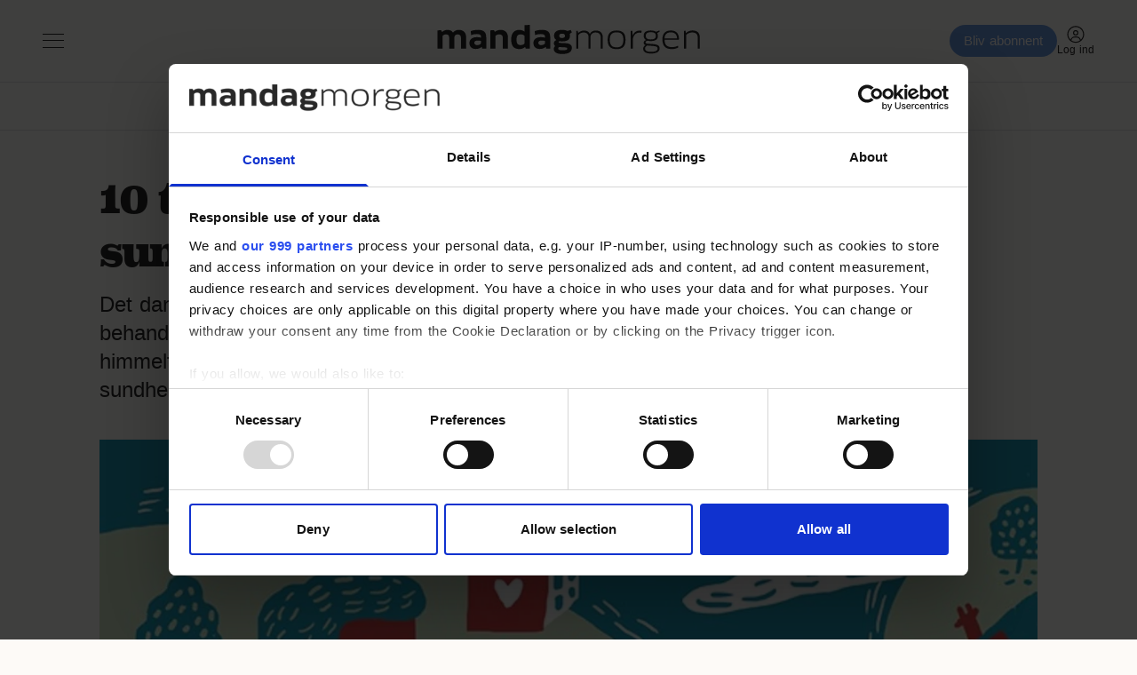

--- FILE ---
content_type: text/html;charset=utf-8
request_url: https://www.mm.dk/artikel/10-tendenser-for-fremtidens-sundhedsvaesen
body_size: 28769
content:
<!DOCTYPE html><html><head><script>(function(w,i,g){w[g]=w[g]||[];if(typeof w[g].push=='function')w[g].push(i)})
(window,'GTM-5H4R9MG','google_tags_first_party');</script><script>(function(w,d,s,l){w[l]=w[l]||[];(function(){w[l].push(arguments);})('set', 'developer_id.dYzg1YT', true);
		w[l].push({'gtm.start':new Date().getTime(),event:'gtm.js'});var f=d.getElementsByTagName(s)[0],
		j=d.createElement(s);j.async=true;j.src='/gtmmeasurement/';
		f.parentNode.insertBefore(j,f);
		})(window,document,'script','dataLayer');</script><meta charset="utf-8"><meta name="viewport" content="width=device-width, initial-scale=1"><title>10 tendenser for fremtidens sundhedsvæsen - Mandag Morgen</title><script src="https://cdn.adnuntius.com/adn.js" async></script><link rel="stylesheet" type="text/css" href="https://cloud.typography.com/7227118/6346832/css/fonts.css"><style>@media print{.no-print{display:none!important}}</style><style>.lw-banner-label[data-v-c54a4c06]{color:rgb(40 40 40/var(--tw-text-opacity,1));display:none;font-family:Gotham Narrow SSm A,Gotham Narrow SSm B,sans-serif;font-size:.875rem;letter-spacing:.025em;line-height:1.25rem;padding-bottom:.25rem;padding-top:.25rem;text-align:center;--tw-text-opacity:.5}.lw-banner:has(iframe)~.lw-banner-label[data-v-c54a4c06]{display:block}</style><style>input[type=range][data-v-0e948453]::-webkit-slider-runnable-track{background:linear-gradient(90deg,#cad1d8 var(--184f6d79),#dadee3 var(--184f6d79));border-radius:9999px;height:.25rem}input[type=range][data-v-0e948453]:before{content:"";height:.25rem;left:0;position:absolute;top:.75rem;width:var(--130a629e);--tw-bg-opacity:1;background-color:rgb(104 151 221/var(--tw-bg-opacity,1))}input[type=range][data-v-0e948453]::-webkit-slider-thumb{-webkit-appearance:none;appearance:none;border-radius:9999px;height:1rem;margin-top:-.375rem;position:relative;width:1rem;--tw-bg-opacity:1;background-color:rgb(104 151 221/var(--tw-bg-opacity,1))}input[type=range][data-v-0e948453]{accent-color:#6897dd;-webkit-appearance:none;-moz-appearance:none;appearance:none;background:transparent;position:relative}</style><style>.small[data-v-c29831f1]{height:24px}.medium[data-v-c29831f1]{height:30px}.large[data-v-c29831f1]{height:36px}.xlarge[data-v-c29831f1]{height:42px}.xxlarge[data-v-c29831f1]{height:52px}</style><style>.iframe[data-v-3bbc6fbe] iframe{height:660px;width:100%}.content[data-v-3bbc6fbe]{flex-basis:auto;flex-grow:1;max-width:720px;min-width:300px}.writer-description[data-v-3bbc6fbe] p{margin-bottom:10px}.sidebar[data-v-3bbc6fbe]>div{margin-bottom:2.5rem}@media (min-width:768px){.sidebar[data-v-3bbc6fbe]>div{margin-bottom:1rem}.sidebar[data-v-3bbc6fbe]>div:last-child{margin-bottom:0}}@media (min-width:1024px){.sidebar[data-v-3bbc6fbe]>div{margin-bottom:2rem}.sidebar[data-v-3bbc6fbe]>div:last-child{margin-bottom:0}}@media (min-width:1280px){.sidebar[data-v-3bbc6fbe]>div{margin-bottom:3rem}.sidebar[data-v-3bbc6fbe]>div:last-child{margin-bottom:0}}.image figcaption[data-v-3bbc6fbe]{caption-side:bottom}</style><style>.jobad .content-dynamic ol li:before{float:left}.jobad iframe.vds-youtube[data-no-controls]{height:100%!important}.enlargeFirstletter>.content-dynamic>p:first-child:first-letter{color:#282828;float:left;font-family:EamesCenturyModern;font-size:60px;font-stretch:normal;font-style:normal;font-weight:800;letter-spacing:normal;line-height:45px;padding-right:3px}table{background-color:transparent}caption{color:#9aa2a5;padding-bottom:8px;padding-top:8px}caption,th{text-align:left}.table{margin-bottom:20px;max-width:100%;width:100%}.table>tbody>tr>td,.table>tbody>tr>th,.table>tfoot>tr>td,.table>tfoot>tr>th,.table>thead>tr>td,.table>thead>tr>th{border-top:1px solid #ddd;line-height:1.428571429;padding:8px;vertical-align:top}.table>thead>tr>th{border-bottom:2px solid #ddd;vertical-align:bottom}.table>caption+thead>tr:first-child>td,.table>caption+thead>tr:first-child>th,.table>colgroup+thead>tr:first-child>td,.table>colgroup+thead>tr:first-child>th,.table>thead:first-child>tr:first-child>td,.table>thead:first-child>tr:first-child>th{border-top:0}.table>tbody+tbody{border-top:2px solid #ddd}.table .table{background-color:#fcfdfd}.table-condensed>tbody>tr>td,.table-condensed>tbody>tr>th,.table-condensed>tfoot>tr>td,.table-condensed>tfoot>tr>th,.table-condensed>thead>tr>td,.table-condensed>thead>tr>th,.widget-documentation .table>tbody>tr>td,.widget-documentation .table>tbody>tr>th,.widget-documentation .table>tfoot>tr>td,.widget-documentation .table>tfoot>tr>th,.widget-documentation .table>thead>tr>td,.widget-documentation .table>thead>tr>th{padding:5px}.table-bordered,.table-bordered>tbody>tr>td,.table-bordered>tbody>tr>th,.table-bordered>tfoot>tr>td,.table-bordered>tfoot>tr>th,.table-bordered>thead>tr>td,.table-bordered>thead>tr>th{border:1px solid #ddd}.table-bordered>thead>tr>td,.table-bordered>thead>tr>th{border-bottom-width:2px}.table-striped>tbody>tr:nth-of-type(odd){background-color:#f9f9f9}.table-hover>tbody>tr:hover{background-color:#f5f5f5}table col[class*=col-]{display:table-column;float:none;position:static}table td[class*=col-],table th[class*=col-]{display:table-cell;float:none;position:static}.table>tbody>tr.active>td,.table>tbody>tr.active>th,.table>tbody>tr>td.active,.table>tbody>tr>th.active,.table>tfoot>tr.active>td,.table>tfoot>tr.active>th,.table>tfoot>tr>td.active,.table>tfoot>tr>th.active,.table>thead>tr.active>td,.table>thead>tr.active>th,.table>thead>tr>td.active,.table>thead>tr>th.active{background-color:#f5f5f5}.table-hover>tbody>tr.active:hover>td,.table-hover>tbody>tr.active:hover>th,.table-hover>tbody>tr:hover>.active,.table-hover>tbody>tr>td.active:hover,.table-hover>tbody>tr>th.active:hover{background-color:#e8e8e8}.table>tbody>tr.success>td,.table>tbody>tr.success>th,.table>tbody>tr>td.success,.table>tbody>tr>th.success,.table>tfoot>tr.success>td,.table>tfoot>tr.success>th,.table>tfoot>tr>td.success,.table>tfoot>tr>th.success,.table>thead>tr.success>td,.table>thead>tr.success>th,.table>thead>tr>td.success,.table>thead>tr>th.success{background-color:#dff0d8}.table-hover>tbody>tr.success:hover>td,.table-hover>tbody>tr.success:hover>th,.table-hover>tbody>tr:hover>.success,.table-hover>tbody>tr>td.success:hover,.table-hover>tbody>tr>th.success:hover{background-color:#d0e9c6}.table>tbody>tr.info>td,.table>tbody>tr.info>th,.table>tbody>tr>td.info,.table>tbody>tr>th.info,.table>tfoot>tr.info>td,.table>tfoot>tr.info>th,.table>tfoot>tr>td.info,.table>tfoot>tr>th.info,.table>thead>tr.info>td,.table>thead>tr.info>th,.table>thead>tr>td.info,.table>thead>tr>th.info{background-color:#d9edf7}.table-hover>tbody>tr.info:hover>td,.table-hover>tbody>tr.info:hover>th,.table-hover>tbody>tr:hover>.info,.table-hover>tbody>tr>td.info:hover,.table-hover>tbody>tr>th.info:hover{background-color:#c4e3f3}.table>tbody>tr.warning>td,.table>tbody>tr.warning>th,.table>tbody>tr>td.warning,.table>tbody>tr>th.warning,.table>tfoot>tr.warning>td,.table>tfoot>tr.warning>th,.table>tfoot>tr>td.warning,.table>tfoot>tr>th.warning,.table>thead>tr.warning>td,.table>thead>tr.warning>th,.table>thead>tr>td.warning,.table>thead>tr>th.warning{background-color:#fcf8e3}.table-hover>tbody>tr.warning:hover>td,.table-hover>tbody>tr.warning:hover>th,.table-hover>tbody>tr:hover>.warning,.table-hover>tbody>tr>td.warning:hover,.table-hover>tbody>tr>th.warning:hover{background-color:#faf2cc}.table>tbody>tr.danger>td,.table>tbody>tr.danger>th,.table>tbody>tr>td.danger,.table>tbody>tr>th.danger,.table>tfoot>tr.danger>td,.table>tfoot>tr.danger>th,.table>tfoot>tr>td.danger,.table>tfoot>tr>th.danger,.table>thead>tr.danger>td,.table>thead>tr.danger>th,.table>thead>tr>td.danger,.table>thead>tr>th.danger{background-color:#f2dede}.table-hover>tbody>tr.danger:hover>td,.table-hover>tbody>tr.danger:hover>th,.table-hover>tbody>tr:hover>.danger,.table-hover>tbody>tr>td.danger:hover,.table-hover>tbody>tr>th.danger:hover{background-color:#ebcccc}.table-responsive{min-height:.01%;overflow-x:auto}@media screen and (max-width:767px){.table-responsive{margin-bottom:15px;overflow-y:hidden;width:100%;-ms-overflow-style:-ms-autohiding-scrollbar;border:1px solid #ddd}.table-responsive>.table{margin-bottom:0}.table-responsive>.table>tbody>tr>td,.table-responsive>.table>tbody>tr>th,.table-responsive>.table>tfoot>tr>td,.table-responsive>.table>tfoot>tr>th,.table-responsive>.table>thead>tr>td,.table-responsive>.table>thead>tr>th{white-space:nowrap}.table-responsive>.table-bordered{border:0}.table-responsive>.table-bordered>tbody>tr>td:first-child,.table-responsive>.table-bordered>tbody>tr>th:first-child,.table-responsive>.table-bordered>tfoot>tr>td:first-child,.table-responsive>.table-bordered>tfoot>tr>th:first-child,.table-responsive>.table-bordered>thead>tr>td:first-child,.table-responsive>.table-bordered>thead>tr>th:first-child{border-left:0}.table-responsive>.table-bordered>tbody>tr>td:last-child,.table-responsive>.table-bordered>tbody>tr>th:last-child,.table-responsive>.table-bordered>tfoot>tr>td:last-child,.table-responsive>.table-bordered>tfoot>tr>th:last-child,.table-responsive>.table-bordered>thead>tr>td:last-child,.table-responsive>.table-bordered>thead>tr>th:last-child{border-right:0}.table-responsive>.table-bordered>tbody>tr:last-child>td,.table-responsive>.table-bordered>tbody>tr:last-child>th,.table-responsive>.table-bordered>tfoot>tr:last-child>td,.table-responsive>.table-bordered>tfoot>tr:last-child>th{border-bottom:0}}</style><style>.pre-paywall-fade[data-v-765cec92]{-webkit-mask-image:linear-gradient(180deg,#fff 33%,transparent);mask-image:linear-gradient(180deg,#fff 33%,transparent)}.iframe[data-v-765cec92] iframe{height:660px;width:100%}.content[data-v-765cec92]{flex-basis:auto;flex-grow:1;max-width:720px;min-width:300px}.writer-description[data-v-765cec92] p{margin-bottom:10px}.image figcaption[data-v-765cec92]{caption-side:bottom}</style><style>table{background-color:transparent}caption{color:#9aa2a5;padding-bottom:8px;padding-top:8px}caption,th{text-align:left}.table{margin-bottom:20px;max-width:100%;width:100%}.table>tbody>tr>td,.table>tbody>tr>th,.table>tfoot>tr>td,.table>tfoot>tr>th,.table>thead>tr>td,.table>thead>tr>th{border-top:1px solid #ddd;line-height:1.428571429;padding:8px;vertical-align:top}.table>thead>tr>th{border-bottom:2px solid #ddd;vertical-align:bottom}.table>caption+thead>tr:first-child>td,.table>caption+thead>tr:first-child>th,.table>colgroup+thead>tr:first-child>td,.table>colgroup+thead>tr:first-child>th,.table>thead:first-child>tr:first-child>td,.table>thead:first-child>tr:first-child>th{border-top:0}.table>tbody+tbody{border-top:2px solid #ddd}.table .table{background-color:#fcfdfd}.table-condensed>tbody>tr>td,.table-condensed>tbody>tr>th,.table-condensed>tfoot>tr>td,.table-condensed>tfoot>tr>th,.table-condensed>thead>tr>td,.table-condensed>thead>tr>th,.widget-documentation .table>tbody>tr>td,.widget-documentation .table>tbody>tr>th,.widget-documentation .table>tfoot>tr>td,.widget-documentation .table>tfoot>tr>th,.widget-documentation .table>thead>tr>td,.widget-documentation .table>thead>tr>th{padding:5px}.table-bordered,.table-bordered>tbody>tr>td,.table-bordered>tbody>tr>th,.table-bordered>tfoot>tr>td,.table-bordered>tfoot>tr>th,.table-bordered>thead>tr>td,.table-bordered>thead>tr>th{border:1px solid #ddd}.table-bordered>thead>tr>td,.table-bordered>thead>tr>th{border-bottom-width:2px}.table-striped>tbody>tr:nth-of-type(odd){background-color:#f9f9f9}.table-hover>tbody>tr:hover{background-color:#f5f5f5}table col[class*=col-]{display:table-column;float:none;position:static}table td[class*=col-],table th[class*=col-]{display:table-cell;float:none;position:static}.table>tbody>tr.active>td,.table>tbody>tr.active>th,.table>tbody>tr>td.active,.table>tbody>tr>th.active,.table>tfoot>tr.active>td,.table>tfoot>tr.active>th,.table>tfoot>tr>td.active,.table>tfoot>tr>th.active,.table>thead>tr.active>td,.table>thead>tr.active>th,.table>thead>tr>td.active,.table>thead>tr>th.active{background-color:#f5f5f5}.table-hover>tbody>tr.active:hover>td,.table-hover>tbody>tr.active:hover>th,.table-hover>tbody>tr:hover>.active,.table-hover>tbody>tr>td.active:hover,.table-hover>tbody>tr>th.active:hover{background-color:#e8e8e8}.table>tbody>tr.success>td,.table>tbody>tr.success>th,.table>tbody>tr>td.success,.table>tbody>tr>th.success,.table>tfoot>tr.success>td,.table>tfoot>tr.success>th,.table>tfoot>tr>td.success,.table>tfoot>tr>th.success,.table>thead>tr.success>td,.table>thead>tr.success>th,.table>thead>tr>td.success,.table>thead>tr>th.success{background-color:#dff0d8}.table-hover>tbody>tr.success:hover>td,.table-hover>tbody>tr.success:hover>th,.table-hover>tbody>tr:hover>.success,.table-hover>tbody>tr>td.success:hover,.table-hover>tbody>tr>th.success:hover{background-color:#d0e9c6}.table>tbody>tr.info>td,.table>tbody>tr.info>th,.table>tbody>tr>td.info,.table>tbody>tr>th.info,.table>tfoot>tr.info>td,.table>tfoot>tr.info>th,.table>tfoot>tr>td.info,.table>tfoot>tr>th.info,.table>thead>tr.info>td,.table>thead>tr.info>th,.table>thead>tr>td.info,.table>thead>tr>th.info{background-color:#d9edf7}.table-hover>tbody>tr.info:hover>td,.table-hover>tbody>tr.info:hover>th,.table-hover>tbody>tr:hover>.info,.table-hover>tbody>tr>td.info:hover,.table-hover>tbody>tr>th.info:hover{background-color:#c4e3f3}.table>tbody>tr.warning>td,.table>tbody>tr.warning>th,.table>tbody>tr>td.warning,.table>tbody>tr>th.warning,.table>tfoot>tr.warning>td,.table>tfoot>tr.warning>th,.table>tfoot>tr>td.warning,.table>tfoot>tr>th.warning,.table>thead>tr.warning>td,.table>thead>tr.warning>th,.table>thead>tr>td.warning,.table>thead>tr>th.warning{background-color:#fcf8e3}.table-hover>tbody>tr.warning:hover>td,.table-hover>tbody>tr.warning:hover>th,.table-hover>tbody>tr:hover>.warning,.table-hover>tbody>tr>td.warning:hover,.table-hover>tbody>tr>th.warning:hover{background-color:#faf2cc}.table>tbody>tr.danger>td,.table>tbody>tr.danger>th,.table>tbody>tr>td.danger,.table>tbody>tr>th.danger,.table>tfoot>tr.danger>td,.table>tfoot>tr.danger>th,.table>tfoot>tr>td.danger,.table>tfoot>tr>th.danger,.table>thead>tr.danger>td,.table>thead>tr.danger>th,.table>thead>tr>td.danger,.table>thead>tr>th.danger{background-color:#f2dede}.table-hover>tbody>tr.danger:hover>td,.table-hover>tbody>tr.danger:hover>th,.table-hover>tbody>tr:hover>.danger,.table-hover>tbody>tr>td.danger:hover,.table-hover>tbody>tr>th.danger:hover{background-color:#ebcccc}.table-responsive{min-height:.01%;overflow-x:auto}@media screen and (max-width:767px){.table-responsive{margin-bottom:15px;overflow-y:hidden;width:100%;-ms-overflow-style:-ms-autohiding-scrollbar;border:1px solid #ddd}.table-responsive>.table{margin-bottom:0}.table-responsive>.table>tbody>tr>td,.table-responsive>.table>tbody>tr>th,.table-responsive>.table>tfoot>tr>td,.table-responsive>.table>tfoot>tr>th,.table-responsive>.table>thead>tr>td,.table-responsive>.table>thead>tr>th{white-space:nowrap}.table-responsive>.table-bordered{border:0}.table-responsive>.table-bordered>tbody>tr>td:first-child,.table-responsive>.table-bordered>tbody>tr>th:first-child,.table-responsive>.table-bordered>tfoot>tr>td:first-child,.table-responsive>.table-bordered>tfoot>tr>th:first-child,.table-responsive>.table-bordered>thead>tr>td:first-child,.table-responsive>.table-bordered>thead>tr>th:first-child{border-left:0}.table-responsive>.table-bordered>tbody>tr>td:last-child,.table-responsive>.table-bordered>tbody>tr>th:last-child,.table-responsive>.table-bordered>tfoot>tr>td:last-child,.table-responsive>.table-bordered>tfoot>tr>th:last-child,.table-responsive>.table-bordered>thead>tr>td:last-child,.table-responsive>.table-bordered>thead>tr>th:last-child{border-right:0}.table-responsive>.table-bordered>tbody>tr:last-child>td,.table-responsive>.table-bordered>tbody>tr:last-child>th,.table-responsive>.table-bordered>tfoot>tr:last-child>td,.table-responsive>.table-bordered>tfoot>tr:last-child>th{border-bottom:0}}</style><style>.swiperBottomBar[data-v-994bf1d0]{margin-top:0}.swiper-button-next[data-v-994bf1d0]{bottom:0;right:0;top:auto;z-index:20}.swiper-button-prev[data-v-994bf1d0]{bottom:0;left:0;top:auto;z-index:20}.swiper-pagination[data-v-994bf1d0]{bottom:0;top:auto}.swiper-button-next[data-v-994bf1d0]:after,.swiper-button-prev[data-v-994bf1d0]:after{display:none}.swiper-button-next.swiper-button-disabled[data-v-994bf1d0],.swiper-button-prev.swiper-button-disabled[data-v-994bf1d0]{opacity:0}.swiper-button-next svg[data-v-994bf1d0],.swiper-button-prev svg[data-v-994bf1d0]{height:unset;width:unset}</style><style>.genitor-commercial-triangle[data-v-730b1081]{background:linear-gradient(345deg,#0000001a,#0000001a 50%,#00f0 calc(50% + 1px),#00f0)}</style><link rel="stylesheet" href="/_nuxt/entry.J0m2h6q-.css" crossorigin><link rel="stylesheet" href="/_nuxt/Modal.Dh9wZZ23.css" crossorigin><link rel="stylesheet" href="/_nuxt/Login.DfxfdDV6.css" crossorigin><link rel="stylesheet" href="/_nuxt/Tooltip.B6hB6tx1.css" crossorigin><link rel="stylesheet" href="/_nuxt/AdsPlacement.IBc_tkCV.css" crossorigin><link rel="stylesheet" href="/_nuxt/Checkbox.sWZZW0x0.css" crossorigin><link rel="stylesheet" href="/_nuxt/Select.BF3NIRVu.css" crossorigin><link rel="stylesheet" href="/_nuxt/article.BIPvRki1.css" crossorigin><link rel="stylesheet" href="/_nuxt/vidstack-player-ui.DSrtcmEh.css" crossorigin><link rel="stylesheet" href="/_nuxt/striphtml.DYePZSqP.css" crossorigin><link rel="stylesheet" href="/_nuxt/SwipeList.BVF-KaHf.css" crossorigin><link rel="stylesheet" href="/_nuxt/Jobs.C1bR46_Y.css" crossorigin><link rel="preload" as="image" imagesrcset="https://www.mm.dk/cdn-cgi/image/fit=crop,w=320,f=webp,q=80/https://legacy.mm.dk/images/article/12728/4035.jpg 320w, https://www.mm.dk/cdn-cgi/image/fit=crop,w=640,f=webp,q=80/https://legacy.mm.dk/images/article/12728/4035.jpg 640w, https://www.mm.dk/cdn-cgi/image/fit=crop,w=768,f=webp,q=80/https://legacy.mm.dk/images/article/12728/4035.jpg 768w, https://www.mm.dk/cdn-cgi/image/fit=crop,w=1024,f=webp,q=80/https://legacy.mm.dk/images/article/12728/4035.jpg 1024w, https://www.mm.dk/cdn-cgi/image/fit=crop,w=1280,f=webp,q=80/https://legacy.mm.dk/images/article/12728/4035.jpg 1280w, https://www.mm.dk/cdn-cgi/image/fit=crop,w=1536,f=webp,q=80/https://legacy.mm.dk/images/article/12728/4035.jpg 1536w, https://www.mm.dk/cdn-cgi/image/fit=crop,w=2048,f=webp,q=80/https://legacy.mm.dk/images/article/12728/4035.jpg 2048w, https://www.mm.dk/cdn-cgi/image/fit=crop,w=2560,f=webp,q=80/https://legacy.mm.dk/images/article/12728/4035.jpg 2560w" imagesizes="(max-width: 640px) 100vw, (max-width: 768px) 100vw, (max-width: 1024px) 100vw, (max-width: 1280px) 100vw, 100vw"><link rel="modulepreload" as="script" crossorigin href="/_nuxt/DDwYS0Ch.js"><link rel="modulepreload" as="script" crossorigin href="/_nuxt/D1Oo-etV.js"><link rel="modulepreload" as="script" crossorigin href="/_nuxt/BBwGqJwc.js"><link rel="modulepreload" as="script" crossorigin href="/_nuxt/DTlHygvl.js"><link rel="modulepreload" as="script" crossorigin href="/_nuxt/ChG2AynJ.js"><link rel="modulepreload" as="script" crossorigin href="/_nuxt/ZrTHNmBN.js"><link rel="modulepreload" as="script" crossorigin href="/_nuxt/EiOGBMrk.js"><link rel="modulepreload" as="script" crossorigin href="/_nuxt/DyK6I91b.js"><link rel="modulepreload" as="script" crossorigin href="/_nuxt/Dhvy9RJx.js"><link rel="modulepreload" as="script" crossorigin href="/_nuxt/BGA9WaUo.js"><link rel="modulepreload" as="script" crossorigin href="/_nuxt/CWgnZARf.js"><link rel="modulepreload" as="script" crossorigin href="/_nuxt/pzNFlGal.js"><link rel="modulepreload" as="script" crossorigin href="/_nuxt/DpIVZONZ.js"><link rel="modulepreload" as="script" crossorigin href="/_nuxt/CkpbmLKK.js"><link rel="modulepreload" as="script" crossorigin href="/_nuxt/BjHy7zsk.js"><link rel="modulepreload" as="script" crossorigin href="/_nuxt/Ctwcxx4C.js"><link rel="modulepreload" as="script" crossorigin href="/_nuxt/8ezvhKJC.js"><link rel="modulepreload" as="script" crossorigin href="/_nuxt/OEY1523W.js"><link rel="modulepreload" as="script" crossorigin href="/_nuxt/QHwLqLAl.js"><link rel="modulepreload" as="script" crossorigin href="/_nuxt/H6iYKBmc.js"><link rel="modulepreload" as="script" crossorigin href="/_nuxt/CvqWACRF.js"><link rel="modulepreload" as="script" crossorigin href="/_nuxt/DY8c0ZH5.js"><link rel="modulepreload" as="script" crossorigin href="/_nuxt/DQKFTw6L.js"><link rel="modulepreload" as="script" crossorigin href="/_nuxt/CUKhSSUb.js"><link rel="modulepreload" as="script" crossorigin href="/_nuxt/CW4mERRw.js"><link rel="modulepreload" as="script" crossorigin href="/_nuxt/h9rYd3Ra.js"><link rel="modulepreload" as="script" crossorigin href="/_nuxt/DEGvmrxu.js"><link rel="modulepreload" as="script" crossorigin href="/_nuxt/xVQbwplL.js"><link rel="modulepreload" as="script" crossorigin href="/_nuxt/DvM75rPh.js"><link rel="modulepreload" as="script" crossorigin href="/_nuxt/jUEQOJar.js"><link rel="modulepreload" as="script" crossorigin href="/_nuxt/DxokHyvJ.js"><link rel="modulepreload" as="script" crossorigin href="/_nuxt/oBV9NyuX.js"><link rel="modulepreload" as="script" crossorigin href="/_nuxt/qK5kMmSa.js"><link rel="modulepreload" as="script" crossorigin href="/_nuxt/Bdy-yAGH.js"><link rel="modulepreload" as="script" crossorigin href="/_nuxt/CWoLU1Xr.js"><link rel="modulepreload" as="script" crossorigin href="/_nuxt/uT9fquWX.js"><link rel="modulepreload" as="script" crossorigin href="/_nuxt/DAvgDgBr.js"><link rel="modulepreload" as="script" crossorigin href="/_nuxt/slJ65LTC.js"><link rel="modulepreload" as="script" crossorigin href="/_nuxt/DnlMWOD0.js"><link rel="modulepreload" as="script" crossorigin href="/_nuxt/BaOnf_Um.js"><link rel="modulepreload" as="script" crossorigin href="/_nuxt/HZIObnCd.js"><link rel="modulepreload" as="script" crossorigin href="/_nuxt/A_qvG78F.js"><link rel="modulepreload" as="script" crossorigin href="/_nuxt/JW2dNFwq.js"><link rel="modulepreload" as="script" crossorigin href="/_nuxt/iAa8WByy.js"><link rel="modulepreload" as="script" crossorigin href="/_nuxt/B5qmanQf.js"><link rel="modulepreload" as="script" crossorigin href="/_nuxt/DoWrCZPZ.js"><link rel="modulepreload" as="script" crossorigin href="/_nuxt/CQR_sPGZ.js"><link rel="modulepreload" as="script" crossorigin href="/_nuxt/BjC7mvpS.js"><link rel="modulepreload" as="script" crossorigin href="/_nuxt/DPLyzvFL.js"><link rel="modulepreload" as="script" crossorigin href="/_nuxt/CguXH7uv.js"><link rel="modulepreload" as="script" crossorigin href="/_nuxt/BpqN5wxn.js"><link rel="modulepreload" as="script" crossorigin href="/_nuxt/BAphr8lt.js"><link rel="modulepreload" as="script" crossorigin href="/_nuxt/Bjl6l1MF.js"><link rel="modulepreload" as="script" crossorigin href="/_nuxt/DDA0zgFF.js"><link rel="modulepreload" as="script" crossorigin href="/_nuxt/DyyuReih.js"><link rel="modulepreload" as="script" crossorigin href="/_nuxt/ImRhRM87.js"><link rel="modulepreload" as="script" crossorigin href="/_nuxt/DsfuQ-6r.js"><link rel="modulepreload" as="script" crossorigin href="/_nuxt/B8S13oS8.js"><link rel="modulepreload" as="script" crossorigin href="/_nuxt/CEzkhnrk.js"><link rel="modulepreload" as="script" crossorigin href="/_nuxt/Bmjj9JsA.js"><link rel="modulepreload" as="script" crossorigin href="/_nuxt/DTRcPE5o.js"><link rel="preload" as="fetch" fetchpriority="low" crossorigin="anonymous" href="/_nuxt/builds/meta/701ecdda-d20c-42e1-919e-6f8db46396ab.json"><script src="/advertisement.js" defer></script><link rel="prefetch" as="image" type="image/webp" href="/_nuxt/visuals.DiB3dI4R.webp"><link rel="prefetch" as="script" crossorigin href="/_nuxt/Cx1WXt3u.js"><link rel="prefetch" as="script" crossorigin href="/_nuxt/ClMuD3TR.js"><link rel="prefetch" as="script" crossorigin href="/_nuxt/D-2tix3z.js"><link rel="prefetch" as="script" crossorigin href="/_nuxt/CYAq186A.js"><meta name="msapplication-TileImage" content="/mm_icons/mstile-144x144.png"><meta name="msapplication-TileColor" content="#da532c"><meta name="theme-color" content="#ffffff"><meta name="format-detection" content="telephone=no"><link rel="icon" type="image/x-icon" href="/mm_icons/favicon.ico"><link rel="apple-touch-icon" sizes="180x180" href="/mm_icons/apple-touch-icon.png"><link rel="apple-touch-icon-precomposed" href="/mm_icons/apple-touch-icon-precomposed.png"><link rel="icon" sizes="48x48" href="/mm_icons/favicon-48x48.png"><link rel="icon" sizes="32x32" href="/mm_icons/favicon-32x32.png"><link rel="icon" sizes="16x16" href="/mm_icons/favicon-16x16.png"><link rel="manifest" href="/mm_icons/site.webmanifest"><link rel="mask-icon" href="/mm_icons/safari-pinned-tab.svg" color="#5bbad5"><script data-hid="google-tag-manager">(function(w,d,s,l,i){w[l]=w[l]||[];w[l].push({'gtm.start':new Date().getTime(),event:'gtm.js'});var f=d.getElementsByTagName(s)[0],j=d.createElement(s),dl=l!='dataLayer'?'&l='+l:'';j.async=true;j.src='https://www.googletagmanager.com/gtm.js?id='+i+dl;f.parentNode.insertBefore(j,f);})(window,document,'script','dataLayer','GTM-5H4R9MG');</script><script data-hid="adnuntius-init">window.adn=window.adn||{calls:[]};</script><noscript><iframe src="https://www.googletagmanager.com/ns.html?id=GTM-5H4R9MG" height="0" width="0" style="display:none;visibility:hidden"></iframe></noscript><meta name="twitter:card" content="summary_large_image"><meta name="twitter:site" content="@mandagmorgen"><meta name="twitter:title" content="10 tendenser for fremtidens sundhedsvæsen - Mandag Morgen"><meta name="twitter:image" content="https://legacy.mm.dk/images/article/12728/4035.jpg"><meta property="og:title" content="10 tendenser for fremtidens sundhedsvæsen - Mandag Morgen"><meta property="og:image" content="https://legacy.mm.dk/images/article/12728/4035.jpg"><meta property="og:locale" content="da-DK"><meta property="description" content="Det danske sundhedsvæsen står over for kæmpemæssige udfordringer. Nye behandlingsformer samt flere ældre og kronikere sender udgifterne på himmelflugt. Patienterne skal tage større ansvar for deres egen behandling, og sundhedsekspert efterlyser en stor, fælles, national strategi."><meta property="og:description" content="Det danske sundhedsvæsen står over for kæmpemæssige udfordringer. Nye behandlingsformer samt flere ældre og kronikere sender udgifterne på himmelflugt. Patienterne skal tage større ansvar for deres egen behandling, og sundhedsekspert efterlyser en stor, fælles, national strategi."><meta name="twitter:description" content="Det danske sundhedsvæsen står over for kæmpemæssige udfordringer. Nye behandlingsformer samt flere ældre og kronikere sender udgifterne på himmelflugt. Patienterne skal tage større ansvar for deres egen behandling, og sundhedsekspert efterlyser en stor, fælles, national strategi."><meta property="og:type" content="article"><meta name="article:section" content="Mandag Morgen"><meta name="article:published_time" content="2017-10-22T22:00:00"><meta name="article:author" content="Torben K. Andersen"><link rel="canonical" href="https://www.mm.dk/artikel/10-tendenser-for-fremtidens-sundhedsvaesen"><script type="module" src="/_nuxt/DDwYS0Ch.js" crossorigin></script></head><body><div id="__nuxt"><div><div></div><div id="app" class="body-m scroll-pt-[65px] md:scroll-pt-[93px]"><!----><!----><!----><div class="hidden"><svg xmlns="http://www.w3.org/2000/svg" fill="#fff" viewBox="0 0 20 20" id="icon-play" width="18" height="18"><path d="M15 10.001c0 .299-.305.514-.305.514l-8.561 5.303C5.51 16.227 5 15.924 5 15.149V4.852c0-.777.51-1.078 1.135-.67l8.561 5.305c-.001 0 .304.215.304.514"></path></svg><svg xmlns="http://www.w3.org/2000/svg" fill="#fff" viewBox="0 0 20 20" id="icon-pause" width="18" height="18"><path d="M15 3h-2c-.553 0-1 .048-1 .6v12.8c0 .552.447.6 1 .6h2c.553 0 1-.048 1-.6V3.6c0-.552-.447-.6-1-.6M7 3H5c-.553 0-1 .048-1 .6v12.8c0 .552.447.6 1 .6h2c.553 0 1-.048 1-.6V3.6c0-.552-.447-.6-1-.6"></path></svg><svg xmlns="http://www.w3.org/2000/svg" width="18" height="18" id="icon-enter-fullscreen"><path fill="none" d="M0 0h24v24H0z"></path><path d="M6 14c-.55 0-1 .45-1 1v3c0 .55.45 1 1 1h3c.55 0 1-.45 1-1s-.45-1-1-1H7v-2c0-.55-.45-1-1-1m0-4c.55 0 1-.45 1-1V7h2c.55 0 1-.45 1-1s-.45-1-1-1H6c-.55 0-1 .45-1 1v3c0 .55.45 1 1 1m11 7h-2c-.55 0-1 .45-1 1s.45 1 1 1h3c.55 0 1-.45 1-1v-3c0-.55-.45-1-1-1s-1 .45-1 1zM14 6c0 .55.45 1 1 1h2v2c0 .55.45 1 1 1s1-.45 1-1V6c0-.55-.45-1-1-1h-3c-.55 0-1 .45-1 1"></path></svg><svg xmlns="http://www.w3.org/2000/svg" width="18" height="18" id="icon-exit-fullscreen"><path fill="none" d="M0 0h24v24H0z"></path><path d="M6 16h2v2c0 .55.45 1 1 1s1-.45 1-1v-3c0-.55-.45-1-1-1H6c-.55 0-1 .45-1 1s.45 1 1 1m2-8H6c-.55 0-1 .45-1 1s.45 1 1 1h3c.55 0 1-.45 1-1V6c0-.55-.45-1-1-1s-1 .45-1 1zm7 11c.55 0 1-.45 1-1v-2h2c.55 0 1-.45 1-1s-.45-1-1-1h-3c-.55 0-1 .45-1 1v3c0 .55.45 1 1 1m1-11V6c0-.55-.45-1-1-1s-1 .45-1 1v3c0 .55.45 1 1 1h3c.55 0 1-.45 1-1s-.45-1-1-1z"></path></svg><svg xmlns="http://www.w3.org/2000/svg" width="18" height="18" id="icon-volume"><path d="M3 10v4c0 .55.45 1 1 1h3l3.29 3.29c.63.63 1.71.18 1.71-.71V6.41c0-.89-1.08-1.34-1.71-.71L7 9H4c-.55 0-1 .45-1 1m13.5 2A4.5 4.5 0 0 0 14 7.97v8.05c1.48-.73 2.5-2.25 2.5-4.02M14 4.45v.2c0 .38.25.71.6.85C17.18 6.53 19 9.06 19 12s-1.82 5.47-4.4 6.5c-.36.14-.6.47-.6.85v.2c0 .63.63 1.07 1.21.85C18.6 19.11 21 15.84 21 12s-2.4-7.11-5.79-8.4c-.58-.23-1.21.22-1.21.85"></path></svg><svg xmlns="http://www.w3.org/2000/svg" width="18" height="18" id="icon-muted"><path d="M3.63 3.63a.996.996 0 0 0 0 1.41L7.29 8.7 7 9H4c-.55 0-1 .45-1 1v4c0 .55.45 1 1 1h3l3.29 3.29c.63.63 1.71.18 1.71-.71v-4.17l4.18 4.18c-.49.37-1.02.68-1.6.91-.36.15-.58.53-.58.92 0 .72.73 1.18 1.39.91.8-.33 1.55-.77 2.22-1.31l1.34 1.34a.996.996 0 1 0 1.41-1.41L5.05 3.63c-.39-.39-1.02-.39-1.42 0M19 12c0 .82-.15 1.61-.41 2.34l1.53 1.53c.56-1.17.88-2.48.88-3.87 0-3.83-2.4-7.11-5.78-8.4-.59-.23-1.22.23-1.22.86v.19c0 .38.25.71.61.85C17.18 6.54 19 9.06 19 12m-8.71-6.29-.17.17L12 7.76V6.41c0-.89-1.08-1.33-1.71-.7M16.5 12A4.5 4.5 0 0 0 14 7.97v1.79l2.48 2.48c.01-.08.02-.16.02-.24"></path></svg></div><!--[--><header class="md:border-none sticky bg-white top-0 transform-gpu transition-all duration-300 z-[9999] print:!hidden border-gray-300 border-b"><div class="py-3 md:py-7 container flex items-center justify-between mx-auto relative z-10 pointer-events-auto"><div><div class="relative h-5 w-6 cursor-pointer"><span class="top-[2px]  bg-black absolute w-6 h-px transition-all duration-200"></span><span class="absolute w-6 top-[9px] h-px bg-black transition-all duration-200"></span><span class="top-[17px] bg-black absolute w-6 h-px transition-all duration-200"></span></div><div class="left-0 bottom-0 w-full fixed transform-gpu transition-all duration-300 opacity-0 pointer-events-none top-[54px] md:top-[147px]"><div class="hidden pointer-events-auto fixed h-screen w-screen bg-opacity-10 bg-gray-700 right-0"></div><div class="absolute overscroll-y-none md:overscroll-y-auto w-screen md:w-[400px] h-dvh left-0 z-[1001] bg-white pb-4 pt-8 px-4 md:px-8 overflow-y-scroll transform transition-all -translate-x-full duration-300 pointer-events-auto scrollbar-hide"><div class="flex items-center w-full mt-2 mb-8 px-4 py-2 rounded-full border border-gray-300"><svg xmlns="http://www.w3.org/2000/svg" width="24" height="24" class="w-5 h-5 transition-all duration-200 fill-current hover:text-blue cursor-pointer"><path fill-rule="evenodd" d="M10.8 3.3a7.5 7.5 0 0 1 5.642 12.442l.268.258h.79l4.24 4.26c.41.41.41 1.08 0 1.49a1.06 1.06 0 0 1-1.391.087l-.099-.087L16 17.5v-.79l-.258-.268A7.5 7.5 0 1 1 10.8 3.3m0 2a5.5 5.5 0 1 0 0 11 5.5 5.5 0 0 0 0-11"></path></svg><input value="" type="text" class="article-label outline-none bg-white transition-all duration-300 py-2 ml-2" placeholder="Søg på MM"></div><div class="flex flex-col overflow-y-auto scrollbar-hide h-dvh"><!--[--><nav class=""><p class="text-[15px] font-mm-serif -mb-3 text-gray-600">Vores fokus</p><div><hr class="my-3 bg-opacity-10 border-0 bg-black w-full h-px"></div><ul><!--[--><li class="[&amp;:not(:last-child)]:mb-2"><a href="/velfaerd" class="font-mm-serif text-[18px] pointer-events-auto">Velfærd</a></li><li class="[&amp;:not(:last-child)]:mb-2"><a href="/ledelse" class="font-mm-serif text-[18px] pointer-events-auto">Ledelse</a></li><li class="[&amp;:not(:last-child)]:mb-2"><a href="/teknologi" class="font-mm-serif text-[18px] pointer-events-auto">Teknologi</a></li><li class="[&amp;:not(:last-child)]:mb-2"><a href="/groen-omstilling" class="font-mm-serif text-[18px] pointer-events-auto">Grøn Omstilling</a></li><!--]--></ul></nav><!--]--><!--[--><nav class="mt-6"><p class="text-[15px] font-mm-serif -mb-3 text-gray-600">Journalistik fra Mandag Morgen</p><div><hr class="my-3 bg-opacity-10 border-0 bg-black w-full h-px"></div><ul><!--[--><li><a href="/seneste-artikler" class="font-serif text-[15px] inline-block">Seneste artikler</a></li><li><a href="/podcast/lyden-af-mandag-morgen" class="font-serif text-[15px] inline-block">Podcast</a></li><li><a href="/ugebreve" class="font-serif text-[15px] inline-block">Ugebreve</a></li><li><a href="/ugenstemaer" class="font-serif text-[15px] inline-block">Mandag Morgens temaer</a></li><li><a href="/kulturanbefalingen" class="font-serif text-[15px] inline-block">Kulturanbefalinger</a></li><li><a href="/kalender" class="font-serif text-[15px] inline-block">Arrangementer på Mandag Morgen</a></li><li><a href="/nyhedsbrev" class="font-serif text-[15px] inline-block">Dagligt Nyhedsbrev</a></li><li><a href="/abonnement" class="font-serif text-[15px] inline-block">Køb abonnement</a></li><!--]--></ul></nav><nav class="mt-6"><p class="text-[15px] font-mm-serif -mb-3 text-gray-600">Mere fra Mandag Morgen</p><div><hr class="my-3 bg-opacity-10 border-0 bg-black w-full h-px"></div><ul><!--[--><li><a href="https://taenketanken.mm.dk/" class="font-serif text-[15px] inline-block">Tænketanken</a></li><li><a href="https://www.altinget.dk/kurser" class="font-serif text-[15px] inline-block">Kurser</a></li><li><a href="https://www.altinget.dk/netvaerk" class="font-serif text-[15px] inline-block">Netværk</a></li><li><a href="https://www.altinget.dk/annoncer" class="font-serif text-[15px] inline-block">Indryk annonce</a></li><!--]--></ul></nav><!--]--><a href="/login" class="font-serif text-[15px] inline-block"> Log ind </a></div></div></div></div><a href="/" class="md:ml-auto transition-all duration-300 absolute left-1/2 transform-gpu -translate-x-1/2 w-[197px] h-[24px] md:w-[296px] md:h-[36px]"><img src="/MM_Logo.svg"></a><div class="flex items-center gap-x-6"><a href="/abonnement" class="hidden lg:flex button-l rounded-full px-4 border h-[36px] bg-blue text-white border-none whitespace-nowrap cursor-pointer items-center transition-colors duration-100 select-none shrink-0 justify-center ml-5">Bliv abonnent</a><div><div class="flex flex-col items-center justify-center gap-1 body-xs cursor-pointer z-20 text-center md:hover:text-gray-600" data-testid="navbar-user-avatar"><div class="w-6"><svg xmlns="http://www.w3.org/2000/svg" width="24" height="20" fill="none" viewBox="0 0 18 19"><path fill="currentColor" d="M9 .25c4.957 0 9 4.043 9 9 0 4.992-4.043 9-9 9-4.992 0-9-4.008-9-9 0-4.957 4.008-9 9-9m0 16.875c1.652 0 3.2-.492 4.465-1.371-.14-1.758-1.582-3.129-3.34-3.129h-2.25A3.38 3.38 0 0 0 4.5 15.754c1.266.879 2.813 1.371 4.5 1.371m5.45-2.215c1.476-1.441 2.425-3.445 2.425-5.66 0-4.324-3.55-7.875-7.875-7.875-4.36 0-7.875 3.55-7.875 7.875 0 2.215.914 4.219 2.39 5.66.493-1.933 2.25-3.41 4.36-3.41h2.25c2.074 0 3.832 1.477 4.324 3.41M9 4.75a2.82 2.82 0 0 1 2.813 2.813A2.8 2.8 0 0 1 9 10.375a2.777 2.777 0 0 1-2.812-2.812A2.8 2.8 0 0 1 9 4.75m0 4.5c.914 0 1.688-.738 1.688-1.687 0-.915-.774-1.688-1.688-1.688-.95 0-1.687.773-1.687 1.688 0 .949.738 1.687 1.687 1.687"></path></svg></div><div><!--[-->Log ind<!--]--></div></div><!----></div></div></div><div class="hidden md:flex"><ul class="px-5 text-center border-y border-gray-300 pointer-events-auto transform-gpu transition-all duration-300 mt-0 w-full"><!--[--><li class="py-3 mx-10 inline-block" style=""><a href="/velfaerd" class="font-mm-serif uppercase text-[12px] md:text-[16px]">Velfærd</a></li><li class="py-3 mx-10 inline-block" style=""><a href="/ledelse" class="font-mm-serif uppercase text-[12px] md:text-[16px]">Ledelse</a></li><li class="py-3 mx-10 inline-block" style=""><a href="/teknologi" class="font-mm-serif uppercase text-[12px] md:text-[16px]">Teknologi</a></li><li class="py-3 mx-10 inline-block" style=""><a href="/groen-omstilling" class="font-mm-serif uppercase text-[12px] md:text-[16px]">Grøn Omstilling</a></li><!--]--></ul></div><div class="relative border-t border-gray-300 pointer-events-auto text-center container py-2 md:hidden"><a href="/abonnement" class="button-l px-4 rounded-sm h-[30px] bg-blue text-white border-none whitespace-nowrap items-center transition-colors inline-flex duration-100 select-none shrink-0 justify-center w-full" id="UserCreateProfileMobileMm">Bliv abonnent</a></div></header><!----><!--]--><!--[--><div class="flex flex-col items-center hidden tablet:block" data-v-c54a4c06><div class="w-full flex flex-col items-center" style="min-height:;" data-v-c54a4c06><div class="lw-banner flex flex-col items-center h-auto" id="lb1" data-v-c54a4c06></div><div class="lw-banner-label" data-v-c54a4c06>Annonce</div></div><!----></div><div class="flex flex-col items-center tablet:hidden" data-v-c54a4c06><div class="w-full flex flex-col items-center" style="min-height:;" data-v-c54a4c06><div class="lw-banner flex flex-col items-center h-auto" id="mob1" data-v-c54a4c06></div><div class="lw-banner-label" data-v-c54a4c06>Annonce</div></div><!----></div><!--]--><div id="page"><!--[--><div><!----><!----><article class="bg-white pb-6 xl:pb-12" style="--text-scale-factor: 1"><div class=""><div class="pt-10" style=""><div class="container-narrow mb-8 md:mb-10"><div class="grid-container"><div class="col-span-6 sm:col-span-10"><!----><!----><!----><!----><!----><!----><!----><!----><h1 class="mb-2 md:mb-5 headline-m">10 tendenser for fremtidens sundhedsvæsen</h1><div class="article-teaser"><p>Det danske sundhedsv&#230;sen st&#229;r over for k&#230;mpem&#230;ssige udfordringer. Nye behandlingsformer samt flere &#230;ldre og kronikere sender udgifterne p&#229; himmelflugt. Patienterne skal tage st&#248;rre ansvar for deres egen behandling, og sundhedsekspert efterlyser en stor, f&#230;lles, national strategi.</p></div></div></div></div></div><div class="container-narrow"><div><div class="-mx-4 sm:mx-0"><figure><picture class="w-full"><!--[--><source type="image/webp" sizes="(max-width: 640px) 100vw, (max-width: 768px) 100vw, (max-width: 1024px) 100vw, (max-width: 1280px) 100vw, 100vw" srcset="https://www.mm.dk/cdn-cgi/image/fit=crop,w=320,f=webp,q=80/https://legacy.mm.dk/images/article/12728/4035.jpg 320w, https://www.mm.dk/cdn-cgi/image/fit=crop,w=640,f=webp,q=80/https://legacy.mm.dk/images/article/12728/4035.jpg 640w, https://www.mm.dk/cdn-cgi/image/fit=crop,w=768,f=webp,q=80/https://legacy.mm.dk/images/article/12728/4035.jpg 768w, https://www.mm.dk/cdn-cgi/image/fit=crop,w=1024,f=webp,q=80/https://legacy.mm.dk/images/article/12728/4035.jpg 1024w, https://www.mm.dk/cdn-cgi/image/fit=crop,w=1280,f=webp,q=80/https://legacy.mm.dk/images/article/12728/4035.jpg 1280w, https://www.mm.dk/cdn-cgi/image/fit=crop,w=1536,f=webp,q=80/https://legacy.mm.dk/images/article/12728/4035.jpg 1536w, https://www.mm.dk/cdn-cgi/image/fit=crop,w=2048,f=webp,q=80/https://legacy.mm.dk/images/article/12728/4035.jpg 2048w, https://www.mm.dk/cdn-cgi/image/fit=crop,w=2560,f=webp,q=80/https://legacy.mm.dk/images/article/12728/4035.jpg 2560w"><!--]--><img loading="eager" onerror="this.setAttribute(&#39;data-error&#39;, 1)" class="w-full" data-nuxt-pic src="https://www.mm.dk/cdn-cgi/image/fit=crop,w=2560,f=jpeg,q=80/https://legacy.mm.dk/images/article/12728/4035.jpg" sizes="(max-width: 640px) 100vw, (max-width: 768px) 100vw, (max-width: 1024px) 100vw, (max-width: 1280px) 100vw, 100vw" srcset="https://www.mm.dk/cdn-cgi/image/fit=crop,w=320,f=jpeg,q=80/https://legacy.mm.dk/images/article/12728/4035.jpg 320w, https://www.mm.dk/cdn-cgi/image/fit=crop,w=640,f=jpeg,q=80/https://legacy.mm.dk/images/article/12728/4035.jpg 640w, https://www.mm.dk/cdn-cgi/image/fit=crop,w=768,f=jpeg,q=80/https://legacy.mm.dk/images/article/12728/4035.jpg 768w, https://www.mm.dk/cdn-cgi/image/fit=crop,w=1024,f=jpeg,q=80/https://legacy.mm.dk/images/article/12728/4035.jpg 1024w, https://www.mm.dk/cdn-cgi/image/fit=crop,w=1280,f=jpeg,q=80/https://legacy.mm.dk/images/article/12728/4035.jpg 1280w, https://www.mm.dk/cdn-cgi/image/fit=crop,w=1536,f=jpeg,q=80/https://legacy.mm.dk/images/article/12728/4035.jpg 1536w, https://www.mm.dk/cdn-cgi/image/fit=crop,w=2048,f=jpeg,q=80/https://legacy.mm.dk/images/article/12728/4035.jpg 2048w, https://www.mm.dk/cdn-cgi/image/fit=crop,w=2560,f=jpeg,q=80/https://legacy.mm.dk/images/article/12728/4035.jpg 2560w"></picture><figcaption class="captions mt-2 sm:mt-3 px-4 sm:px-0"><!----><!----></figcaption></figure></div></div></div></div><div class="container-narrow"><div class="flex justify-between gap-4 flex-col-reverse md:items-center md:flex-row my-6"><ul class="flex items-center gap-2"><li><div class="relative body-s font-medium"><button class="w-auto h-9 border border-gray-300 rounded-full flex items-center p-4 gap-2"><svg xmlns="http://www.w3.org/2000/svg" width="16" height="14"><path d="M10 .536V2.32a.53.53 0 0 1-.536.536.516.516 0 0 1-.535-.536v-1.25H5.536V8.93h1.071c.29 0 .536.245.536.535a.53.53 0 0 1-.536.536H3.393a.516.516 0 0 1-.536-.536c0-.29.223-.535.536-.535h1.071V1.07H1.071v1.25a.53.53 0 0 1-.535.536A.516.516 0 0 1 0 2.321V.536C0 .246.223 0 .536 0h8.928c.29 0 .536.246.536.536"></path><path fill="#282828" d="M16 6.429v1.428c0 .25-.172.429-.375.429-.219 0-.375-.179-.375-.429v-1h-2.375v6.286h.75c.203 0 .375.196.375.428 0 .25-.172.429-.375.429h-2.25c-.219 0-.375-.179-.375-.429 0-.232.156-.428.375-.428h.75V6.857H9.75v1c0 .25-.172.429-.375.429-.219 0-.375-.179-.375-.429V6.43C9 6.196 9.156 6 9.375 6h6.25c.203 0 .375.196.375.429"></path></svg> Tekst</button><!----></div></li><!----><!----></ul><div class="opacity-50 lowercase body-s">22. oktober 2017 kl. 22.00</div></div><div><hr class="my-3 bg-opacity-10 border-0 bg-black w-full h-px"></div></div><div class="container-narrow pt-3 xl:pt-8"><div class="grid-container align-start"><div class="col-span-12 xl:col-span-7 xl:col-start-1"><div class="content" data-v-3bbc6fbe><!----><div class="flex flex-col gap-3 md:gap-4 mb-5 md:mb-10" data-v-3bbc6fbe><!--[--><a href="/person/torben-k-andersen" class="block group" data-v-3bbc6fbe><div class="flex z-10 relative gap-4 items-center cursor-pointer"><img onerror="this.setAttribute(&#39;data-error&#39;, 1)" width="40" loading="lazy" data-nuxt-img srcset="https://www.mm.dk/cdn-cgi/image/fit=crop,w=40/https://legacy.altinget.dk/images/person/27092/torben-k-andersen.png 1x, https://www.mm.dk/cdn-cgi/image/fit=crop,w=80/https://legacy.altinget.dk/images/person/27092/torben-k-andersen.png 2x" class="rounded-full shrink-0 bg-black overflow-hidden object-cover object-center border border-gray-300 w-10 h-10" src="https://www.mm.dk/cdn-cgi/image/fit=crop,w=40/https://legacy.altinget.dk/images/person/27092/torben-k-andersen.png"><div class="flex flex-col text-pretty gap-y-0"><h4 class="group-hover:underline article-label !font-medium">Torben K. Andersen</h4><p class="body-s opacity-75">Politisk redaktør, Mandag Morgen</p><!----></div></div></a><a href="/person/jens-reiermann-141140" class="block group" data-v-3bbc6fbe><div class="flex z-10 relative gap-4 items-center cursor-pointer"><img onerror="this.setAttribute(&#39;data-error&#39;, 1)" width="40" loading="lazy" data-nuxt-img srcset="https://www.mm.dk/cdn-cgi/image/fit=crop,w=40/https://legacy.altinget.dk/images/person/32952/jens-reiermann.jpg 1x, https://www.mm.dk/cdn-cgi/image/fit=crop,w=80/https://legacy.altinget.dk/images/person/32952/jens-reiermann.jpg 2x" class="rounded-full shrink-0 bg-black overflow-hidden object-cover object-center border border-gray-300 w-10 h-10" src="https://www.mm.dk/cdn-cgi/image/fit=crop,w=40/https://legacy.altinget.dk/images/person/32952/jens-reiermann.jpg"><div class="flex flex-col text-pretty gap-y-0"><h4 class="group-hover:underline article-label !font-medium">Jens Reiermann</h4><p class="body-s opacity-75">Velfærdsredaktør, Mandag Morgen</p><!----></div></div></a><!--]--></div><!----><!----><div class="enlargeFirstletter mm-quote-" data-v-3bbc6fbe data-v-765cec92><div class="mb-8 md:mb-10 pre-paywall-fade content-dynamic flow-root" data-v-765cec92><p>Valget i næste måned bliver det formentlig vigtigste i regionernes korte levetid.</p><p>Når de nyvalgte politikere i landets fem regioner tager hul på en ny valgperiode efter nytår, får de ansvaret for at fremtidssikre sundhedsvæsenet og dermed sikre en af de væsentligste søjler i det danske velfærdssamfund.</p></div><!--[--><!----><div class="clear-both" data-v-765cec92></div><div class="shadow rounded-xl bg-white w-full py-8 container -mt-20 md:-mx-3 z-20 relative" data-v-765cec92><!--[--><div class="text-center mt-2"><p class="list-title-m mb-8">Vil du have adgang til Mandag Morgen?</p><p class="list-title-s !font-normal max-w-xl mx-auto mb-8"> Analytisk journalistik om samfundets omstillinger – og hvordan de former fremtiden. </p></div><div><div class="flex flex-col gap-2 items-center justify-center mt-5"><button class="border whitespace-nowrap inline-flex items-center transition-colors duration-100 select-none shrink-0 justify-center rounded-full cursor-pointer large border-none bg-blue hover:bg-gray-300 hover:text-gray-900 button-l px-4 text-white" id="PaywallCreateProfile" data-v-c29831f1><!--[--> Bestil tilbud <!--]--></button><div role="button" class="cursor-pointer text-blue body-s">Allerede abonnent? Log ind</div></div></div><!--]--></div><!--]--><!--[--><!--]--><div id="article-content-end" class="w-full h-px block" data-v-765cec92></div></div><!----></div><div class="flex flex-col items-center hidden tablet:block mt-10" data-v-c54a4c06><div class="w-full flex flex-col items-center" style="min-height:;" data-v-c54a4c06><div class="lw-banner flex flex-col items-center h-auto" id="art1" data-v-c54a4c06></div><div class="lw-banner-label" data-v-c54a4c06>Annonce</div></div><!----></div><div class="flex flex-col items-center tablet:hidden mt-6" data-v-c54a4c06><div id="mob2" class="lw-banner" style="min-height:;" data-v-c54a4c06></div><div class="lw-banner-label" data-v-c54a4c06>Annonce</div></div></div><div class="mt-8 xl:mt-0 h-full no-print flex flex-col gap-6 col-span-12 xl:col-span-4 xl:col-start-9 xl:row-span-3 xl:pl-7 2xl:pl-16"><div><div class="flex items-center justify-between"><div class="flex items-center"><img src="data:image/svg+xml,%3csvg%20width=&#39;24&#39;%20height=&#39;24&#39;%20viewBox=&#39;0%200%2024%2024&#39;%20fill=&#39;none&#39;%20xmlns=&#39;http://www.w3.org/2000/svg&#39;%3e%3cg%20clip-path=&#39;url(%23clip0_27005_38207)&#39;%3e%3cpath%20fill-rule=&#39;evenodd&#39;%20clip-rule=&#39;evenodd&#39;%20d=&#39;M4.59974%208.70851L10.9598%2011.4343C11.6239%2011.7189%2012.3756%2011.7189%2013.0397%2011.4343L19.3998%208.70851C20.0699%208.42133%2020.8459%208.73173%2021.133%209.40181C21.2035%209.56611%2021.2398%209.74302%2021.2398%209.92178V18.0591C21.2398%2019.1152%2020.6104%2020.0697%2019.6397%2020.4857L13.0397%2023.3143C12.3756%2023.5989%2011.6239%2023.5989%2010.9598%2023.3143L4.35982%2020.4857C3.38913%2020.0697%202.75977%2019.1152%202.75977%2018.0591V9.92178C2.75977%209.19276%203.35075%208.60178%204.07977%208.60178C4.25853%208.60178%204.43543%208.63809%204.59974%208.70851Z&#39;%20fill=&#39;%236897DD&#39;/%3e%3cpath%20fill-rule=&#39;evenodd&#39;%20clip-rule=&#39;evenodd&#39;%20d=&#39;M12%209.24007C14.1912%209.24007%2015.96%207.47127%2015.96%205.28007C15.96%203.08887%2014.1912%201.32007%2012%201.32007C9.80884%201.32007%208.04004%203.08887%208.04004%205.28007C8.04004%207.47127%209.80884%209.24007%2012%209.24007Z&#39;%20fill=&#39;%2393B4E7&#39;/%3e%3c/g%3e%3cdefs%3e%3cclipPath%20id=&#39;clip0_27005_38207&#39;%3e%3crect%20width=&#39;24&#39;%20height=&#39;24&#39;%20fill=&#39;white&#39;/%3e%3c/clipPath%3e%3c/defs%3e%3c/svg%3e" alt="Icon" class="w-5 h-5 inline-block mr-1.5"><span class="list-title-xxs">Mest læste</span></div><!----></div><div><hr class="my-3 bg-opacity-50 border-0 bg-black w-full h-px"></div><ol class="text-blue list-decimal list-outside list-title-xxxs"><!--[--><!--[--><li class="ml-5 pl-2"><a href="/artikel/arbejdslivet-for-800000-offentligt-ansatte-staar-over-for-den-stoerste-omstilling-i-aartier" class="block"><span class="text-black">Arbejdslivet for 800.000 offentligt ansatte står over for den største omstilling i årtier</span></a></li><div><hr class="my-3 bg-opacity-10 border-0 bg-black w-full h-px"></div><!--]--><!--[--><li class="ml-5 pl-2"><a href="/artikel/danmark-er-ved-at-miste-groenland" class="block"><span class="text-black">Danmark er ved at miste Grønland </span></a></li><div><hr class="my-3 bg-opacity-10 border-0 bg-black w-full h-px"></div><!--]--><!--[--><li class="ml-5 pl-2"><a href="/artikel/otte-uskrevne-regler-styrer-magten-i-toppen-af-embedsvaerket" class="block"><span class="text-black">Otte uskrevne regler styrer magten i toppen af embedsværket</span></a></li><div><hr class="my-3 bg-opacity-10 border-0 bg-black w-full h-px"></div><!--]--><!--[--><li class="ml-5 pl-2"><a href="/artikel/det-digitale-velfaerdssamfund-knirker-nu-begynder-danskerne-at-stemme-med-foedderne" class="block"><span class="text-black">Det digitale velfærdssamfund knirker – nu begynder danskerne at stemme med fødderne</span></a></li><div><hr class="my-3 bg-opacity-10 border-0 bg-black w-full h-px"></div><!--]--><!--[--><li class="ml-5 pl-2"><a href="/artikel/her-er-de-fem-stoerste-globale-udfordringer-for-danmark-i-2026" class="block"><span class="text-black">Her er de fem største globale udfordringer for Danmark i 2026</span></a></li><div><hr class="my-3 bg-opacity-10 border-0 bg-black w-full h-px"></div><!--]--><!--]--></ol></div><!----><div class="flex flex-col items-center" data-v-c54a4c06><div id="mkt-promo1" class="lw-banner" style="min-height:;" data-v-c54a4c06></div><div class="lw-banner-label" data-v-c54a4c06>Annonce</div></div><div><!--[--><!--]--><!--[--><div class="flex items-center justify-between"><div class="flex items-center"><img src="data:image/svg+xml,%3csvg%20width=&#39;24&#39;%20height=&#39;24&#39;%20viewBox=&#39;0%200%2024%2024&#39;%20fill=&#39;none&#39;%20xmlns=&#39;http://www.w3.org/2000/svg&#39;%3e%3cpath%20d=&#39;M24%2014.5V20.5C24%2022.1875%2022.6406%2023.5%2021%2023.5H3C1.3125%2023.5%200%2022.1875%200%2020.5V14.5H9V16C9%2016.8438%209.65625%2017.5%2010.5%2017.5H13.5C14.2969%2017.5%2015%2016.8438%2015%2016V14.5H24Z&#39;%20fill=&#39;%2393B4E7&#39;/%3e%3cpath%20d=&#39;M8.625%203.25C8.39062%203.25%208.25%203.4375%208.25%203.625V5.5H15.75V3.625C15.75%203.4375%2015.5625%203.25%2015.375%203.25H8.625ZM6%203.625C6%202.21875%207.17188%201%208.625%201H15.375C16.7812%201%2018%202.21875%2018%203.625V5.5H21C22.6406%205.5%2024%206.85938%2024%208.5V13H15H9H0V8.5C0%206.85938%201.3125%205.5%203%205.5H6V3.625Z&#39;%20fill=&#39;%236897DD&#39;/%3e%3c/svg%3e" alt="Icon" class="w-5 h-5 inline-block mr-1.5"><span class="list-title-xxs">Nyeste job</span></div><a href="/job" class="text-black text-opacity-50 label-s transition-opacity duration-100 hover:text-opacity-100 text-nowrap ml-2">Vis alle</a></div><!--]--><div><!--[--><div><hr class="mt-4 bg-opacity-50 border-0 bg-black w-full h-px"></div><div class="relative paged-list overflow-hidden -mx-4 px-4 md:overflow-visible md:mx-0 md:px-0" data-v-994bf1d0><div data-v-994bf1d0><div class="swiper" data-v-994bf1d0><!--[--><!--]--><div class="swiper-wrapper"><!--[--><!--]--><!--[--><div class="swiper-slide"><!--[--><!--[--><a href="/job/vicedirektoer-der-vil-goere-en-forskel" class="" data-v-730b1081><div class="grid grid-cols-[56px_1fr] md:grid-cols-[80px_1fr] gap-3 items-center h-28 p-2 relative border-b border-gray-300 bg-[#F3F5F7]" data-v-730b1081><div class="h-14 md:h-20 border rounded bg-white" data-v-730b1081><img onerror="this.setAttribute(&#39;data-error&#39;, 1)" width="80" alt="logo" loading="lazy" data-nuxt-img srcset="https://www.mm.dk/cdn-cgi/image/fit=crop,w=80/https://legacy.altinget.dk/images/jobs/2681af0c-c015-44cf-8ba3-73b10a1ab05f-bupl-uden-baggrund-kva.png 1x, https://www.mm.dk/cdn-cgi/image/fit=crop,w=160/https://legacy.altinget.dk/images/jobs/2681af0c-c015-44cf-8ba3-73b10a1ab05f-bupl-uden-baggrund-kva.png 2x" class="h-14 md:h-20 p-1 object-contain" src="https://www.mm.dk/cdn-cgi/image/fit=crop,w=80/https://legacy.altinget.dk/images/jobs/2681af0c-c015-44cf-8ba3-73b10a1ab05f-bupl-uden-baggrund-kva.png" data-v-730b1081></div><div class="grid gap-2" data-v-730b1081><!----><h6 class="font-sans font-bold line-clamp-2 text-sm/4" data-v-730b1081>Vicedirektør, der vil gøre en forskel</h6><p class="text-gray-500 text-xs font-sans overflow-hidden whitespace-nowrap text-ellipsis" data-v-730b1081><span data-v-730b1081>BUPL Børne- og Ungdomspædagogernes Landsforbund</span><span class="bg-gray-500 w-1 h-1 rounded-full mx-1.5 inline-block align-middle" data-v-730b1081></span><span data-v-730b1081>Hovedstaden</span></p></div><!----><img onerror="this.setAttribute(&#39;data-error&#39;, 1)" width="150" alt="partner logo" data-nuxt-img srcset="https://www.mm.dk/cdn-cgi/image/fit=crop,w=150/https://legacy.altinget.dk/images/jobs/621b1c81-018e-4759-acd9-a77be2a79379-logo-til-direkte-partnere.png 1x, https://www.mm.dk/cdn-cgi/image/fit=crop,w=300/https://legacy.altinget.dk/images/jobs/621b1c81-018e-4759-acd9-a77be2a79379-logo-til-direkte-partnere.png 2x" class="m-2 absolute right-0 bottom-0 object-contain object-right-bottom h-4" src="https://www.mm.dk/cdn-cgi/image/fit=crop,w=150/https://legacy.altinget.dk/images/jobs/621b1c81-018e-4759-acd9-a77be2a79379-logo-til-direkte-partnere.png" data-v-730b1081></div></a><a href="/job/administrerende-direktoer-danske-regioner" class="" data-v-730b1081><div class="grid grid-cols-[56px_1fr] md:grid-cols-[80px_1fr] gap-3 items-center h-28 p-2 relative border-b border-gray-300 bg-[#F3F5F7]" data-v-730b1081><div class="h-14 md:h-20 border rounded bg-white" data-v-730b1081><img onerror="this.setAttribute(&#39;data-error&#39;, 1)" width="80" alt="logo" loading="lazy" data-nuxt-img srcset="https://www.mm.dk/cdn-cgi/image/fit=crop,w=80/https://legacy.altinget.dk/images/jobs/9b860aea-b186-4839-9698-3ea5586a0ee3-danske-reioner-kvar.png 1x, https://www.mm.dk/cdn-cgi/image/fit=crop,w=160/https://legacy.altinget.dk/images/jobs/9b860aea-b186-4839-9698-3ea5586a0ee3-danske-reioner-kvar.png 2x" class="h-14 md:h-20 p-1 object-contain" src="https://www.mm.dk/cdn-cgi/image/fit=crop,w=80/https://legacy.altinget.dk/images/jobs/9b860aea-b186-4839-9698-3ea5586a0ee3-danske-reioner-kvar.png" data-v-730b1081></div><div class="grid gap-2 mb-4" data-v-730b1081><!----><h6 class="font-sans font-bold line-clamp-2 text-sm/4" data-v-730b1081>Administrerende direktør, Danske Regioner</h6><p class="text-gray-500 text-xs font-sans overflow-hidden whitespace-nowrap text-ellipsis" data-v-730b1081><span data-v-730b1081>Danske Regioner</span><span class="bg-gray-500 w-1 h-1 rounded-full mx-1.5 inline-block align-middle" data-v-730b1081></span><span data-v-730b1081>Hovedstaden</span></p></div><span class="absolute right-0 bottom-0 h-14 w-[208px] genitor-commercial-triangle" data-v-730b1081></span><img onerror="this.setAttribute(&#39;data-error&#39;, 1)" width="150" alt="partner logo" data-nuxt-img srcset="https://www.mm.dk/cdn-cgi/image/fit=crop,w=150/https://genitor.dk/wp-content/themes/genitor/assets/img/logo-.svg 1x, https://www.mm.dk/cdn-cgi/image/fit=crop,w=300/https://genitor.dk/wp-content/themes/genitor/assets/img/logo-.svg 2x" class="m-2 absolute right-0 bottom-0 object-contain object-right-bottom h-3" src="https://www.mm.dk/cdn-cgi/image/fit=crop,w=150/https://genitor.dk/wp-content/themes/genitor/assets/img/logo-.svg" data-v-730b1081></div></a><a href="/job/generalsekretaer-cisu-civilsamfund-i-udvikling" class="" data-v-730b1081><div class="grid grid-cols-[56px_1fr] md:grid-cols-[80px_1fr] gap-3 items-center h-28 p-2 relative border-b border-gray-300" data-v-730b1081><div class="h-14 md:h-20 border rounded bg-white" data-v-730b1081><img onerror="this.setAttribute(&#39;data-error&#39;, 1)" width="80" alt="logo" loading="lazy" data-nuxt-img srcset="https://www.mm.dk/cdn-cgi/image/fit=crop,w=80/https://legacy.altinget.dk/images/jobs/64ec36ab-17ed-48d8-a6f4-cfaa4b071ccc.png 1x, https://www.mm.dk/cdn-cgi/image/fit=crop,w=160/https://legacy.altinget.dk/images/jobs/64ec36ab-17ed-48d8-a6f4-cfaa4b071ccc.png 2x" class="h-14 md:h-20 p-1 object-contain" src="https://www.mm.dk/cdn-cgi/image/fit=crop,w=80/https://legacy.altinget.dk/images/jobs/64ec36ab-17ed-48d8-a6f4-cfaa4b071ccc.png" data-v-730b1081></div><div class="grid gap-2 mb-4" data-v-730b1081><!----><h6 class="font-sans font-bold line-clamp-2 text-sm/4" data-v-730b1081>Generalsekretær CISU - Civilsamfund i Udvikling</h6><p class="text-gray-500 text-xs font-sans overflow-hidden whitespace-nowrap text-ellipsis" data-v-730b1081><span data-v-730b1081>CISU Civilsamfund i Udvikling</span><span class="bg-gray-500 w-1 h-1 rounded-full mx-1.5 inline-block align-middle" data-v-730b1081></span><span data-v-730b1081>Aarhus</span></p></div><!----><img onerror="this.setAttribute(&#39;data-error&#39;, 1)" width="150" alt="partner logo" data-nuxt-img srcset="https://www.mm.dk/cdn-cgi/image/fit=crop,w=150/https://legacy.altinget.dk/images/jobs/6fe51d50-e036-487b-b32a-0eeae8014a03-mercuriurvallogo-ohnedit.png 1x, https://www.mm.dk/cdn-cgi/image/fit=crop,w=300/https://legacy.altinget.dk/images/jobs/6fe51d50-e036-487b-b32a-0eeae8014a03-mercuriurvallogo-ohnedit.png 2x" class="m-2 absolute right-0 bottom-0 object-contain object-right-bottom h-4" src="https://www.mm.dk/cdn-cgi/image/fit=crop,w=150/https://legacy.altinget.dk/images/jobs/6fe51d50-e036-487b-b32a-0eeae8014a03-mercuriurvallogo-ohnedit.png" data-v-730b1081></div></a><!--]--><!--]--><!----></div><!--]--><!--[--><!--]--></div><!----><!----><!----><!--[--><!--]--></div></div><div class="mt-4 md:mt-5 swiperBottomBar flex h-[44px] opacity-50" data-v-994bf1d0><div slot="button-next" class="swiper-button-next select-none" data-v-994bf1d0><svg xmlns="http://www.w3.org/2000/svg" width="16" height="16" data-v-994bf1d0><path fill="#282828" fill-rule="evenodd" d="M6.536 12.528a1 1 0 0 1 0-1.414l3.121-3.12L6.536 4.87A1 1 0 1 1 7.95 3.457l3.828 3.829a1 1 0 0 1 0 1.414L7.95 12.528a1 1 0 0 1-1.414 0"></path></svg></div><div class="swiper-pagination leading-[44px] text-sm font-sans" data-v-994bf1d0></div><div slot="button-prev" class="swiper-button-prev select-none" data-v-994bf1d0><svg xmlns="http://www.w3.org/2000/svg" width="16" height="16" data-v-994bf1d0><path fill="#282828" fill-rule="evenodd" d="M9.464 12.528a1 1 0 0 0 0-1.414l-3.121-3.12L9.464 4.87A1 1 0 1 0 8.05 3.457L4.222 7.286a1 1 0 0 0 0 1.414l3.828 3.828a1 1 0 0 0 1.414 0"></path></svg></div></div></div><!--]--></div></div><!----><!----><!----><!----><div class="flex flex-col items-center hidden tablet:block" data-v-c54a4c06><div class="w-full flex flex-col items-center" style="min-height:;" data-v-c54a4c06><div class="lw-banner flex flex-col items-center h-auto" id="rec1" data-v-c54a4c06></div><div class="lw-banner-label" data-v-c54a4c06>Annonce</div></div><!----></div><div class="flex flex-col items-center tablet:hidden" data-v-c54a4c06><div id="mob3" class="lw-banner" style="min-height:;" data-v-c54a4c06></div><div class="lw-banner-label" data-v-c54a4c06>Annonce</div></div><!----></div><div class="mt-8 xl:mt-12 col-span-12 xl:col-span-7 xl:col-start-1"><div><div><h2 class="headline-2xs mb-4 xl:mb-6">Nyt fra Mandag Morgen</h2><div><!----><!--[--><!--[--><!--[--><div><div><div class="block"><div><a href="/artikel/landsbyer-soeger-kaerlighed" class=""><!--[--><div class="flex w-full justify-between flex-col gap-y-5"><div class="flex grow-0 shrink-0 items-center justify-center relative w-full h-auto md:h-auto md:w-full"><img onerror="this.setAttribute(&#39;data-error&#39;, 1)" width="720" height="404" alt="Landsbyer søger kærlighed" loading="lazy" data-nuxt-img srcset="https://www.mm.dk/cdn-cgi/image/fit=crop,w=720,h=404/https://legacy.mm.dk/images/article/21026/24043.jpg 1x, https://www.mm.dk/cdn-cgi/image/fit=crop,w=1440,h=808/https://legacy.mm.dk/images/article/21026/24043.jpg 2x" class="w-full h-auto image-loader rounded" src="https://www.mm.dk/cdn-cgi/image/fit=crop,w=720,h=404/https://legacy.mm.dk/images/article/21026/24043.jpg"></div><div class="w-full"><div class="flex items-center"><div class="flex items-center mr-2 teaser-label-s"><!----><!----></div><!----></div><div><h2 class="headline-xs">Landsbyer søger kærlighed</h2><div class="body-s mt-1 md:mt-3"><p><span class="NormalTextRun SCXW84951698 BCX8">Med&nbsp;</span><span class="NormalTextRun SCXW84951698 BCX8">et&nbsp;</span><span class="NormalTextRun SCXW84951698 BCX8">nej til&nbsp;</span><span class="NormalTextRun SCXW84951698 BCX8">jernmarker</span><span class="NormalTextRun SCXW84951698 BCX8">&nbsp;bragede Danmarksdemokraterne ind&nbsp;</span><span class="NormalTextRun SCXW84951698 BCX8">i landkommuner</span><span class="NormalTextRun SCXW84951698 BCX8">nes byr&#229;d.</span><span class="NormalTextRun SCXW84951698 BCX8">&nbsp;Snart kommer folketingsvalget, hvor skellet&nbsp;</span><span class="NormalTextRun SCXW84951698 BCX8">mellem&nbsp;</span><span class="NormalTextRun SCXW84951698 BCX8">land og&nbsp;</span><span class="NormalTextRun SCXW84951698 BCX8">by</span><span class="NormalTextRun SCXW84951698 BCX8">&nbsp;igen&nbsp;</span><span class="NormalTextRun SCXW84951698 BCX8">vil fylde</span><span class="NormalTextRun SCXW84951698 BCX8">&nbsp;i debatten.&nbsp;</span><span class="NormalTextRun SCXW84951698 BCX8">Men hvordan blev den gr&#248;nne omstilling til benzin p&#229;&nbsp;</span><span class="NormalTextRun SCXW84951698 BCX8">det&nbsp;</span><span class="NormalTextRun SCXW84951698 BCX8">politiske&nbsp;</span><span class="NormalTextRun SCXW84951698 BCX8">b&#229;l</span><span class="NormalTextRun SCXW84951698 BCX8">?&nbsp;</span><span class="NormalTextRun SCXW84951698 BCX8">Mandag Morgen&nbsp;</span><span class="NormalTextRun SCXW84951698 BCX8">leder efter svar</span><span class="NormalTextRun SCXW84951698 BCX8">&nbsp;</span><span class="NormalTextRun SCXW84951698 BCX8">i</span><span class="NormalTextRun SCXW84951698 BCX8">&nbsp;</span><span class="NormalTextRun SCXW84951698 BCX8">bondebev&#230;gelsens</span><span class="NormalTextRun SCXW84951698 BCX8">&nbsp;</span><span class="NormalTextRun SCXW84951698 BCX8">storhed</span><span class="NormalTextRun SCXW84951698 BCX8">&nbsp;og fald</span><span class="NormalTextRun SCXW84951698 BCX8">.</span></p></div></div><div class="mt-2 md:mt-3 teaser-label-s flex flex-wrap items-center gap-y-1"><div class="flex flex-wrap items-center teaser-label-s"><!--[--><!--[--><!----><div class="flex items-center"><!----><div class="mr-2 opacity-75">Lucas Harder Anderschou</div></div><!--]--><!--]--></div><!----><!----><!----><!----></div></div></div><!--]--></a></div></div></div></div><div class="my-1 md:my-5"><hr class="my-3 bg-opacity-10 border-0 bg-black w-full h-px"></div><!--]--><!--[--><div><div><div class="block"><div><a href="/artikel/lederens-nytaarsforsaet-stol-ikke-paa-de-forfoerende-myter-i-ledelsesdebatten" class=""><!--[--><div class="flex w-full justify-between flex-row gap-x-3 md:gap-x-5"><div class="flex grow-0 shrink-0 items-center justify-center relative w-28 h-16 md:w-45 md:h-25"><img onerror="this.setAttribute(&#39;data-error&#39;, 1)" width="460" height="260" alt="Lederens nytårsforsæt: Stol ikke på de forførende myter i ledelsesdebatten" loading="lazy" data-nuxt-img srcset="https://www.mm.dk/cdn-cgi/image/fit=crop,w=460,h=260/https://legacy.mm.dk/images/article/21017/24014.jpg 1x, https://www.mm.dk/cdn-cgi/image/fit=crop,w=920,h=520/https://legacy.mm.dk/images/article/21017/24014.jpg 2x" class="w-full h-auto image-loader rounded" src="https://www.mm.dk/cdn-cgi/image/fit=crop,w=460,h=260/https://legacy.mm.dk/images/article/21017/24014.jpg"></div><div class="w-full"><div class="flex items-center"><div class="flex items-center mr-2 teaser-label-s"><!----><p class="mr-2 mb-2 teaser-label-s whitespace-nowrap text-blue">Nyt lederskab</p></div><!----></div><div><h2 class="headline-3xs !leading-[18px] sm:!leading-6">Lederens nytårsforsæt: Stol ikke på de forførende myter i ledelsesdebatten</h2><!----></div><div class="mt-2 md:mt-3 teaser-label-s flex flex-wrap items-center gap-y-1"><div class="flex flex-wrap items-center teaser-label-s"><!--[--><!--[--><!----><div class="flex items-center"><!----><div class="mr-2 opacity-75">Christian Qvick</div></div><!--]--><!--]--></div><!----><!----><!----><!----></div></div></div><!--]--></a></div></div></div></div><div class="my-1 md:my-5"><hr class="my-3 bg-opacity-10 border-0 bg-black w-full h-px"></div><!--]--><!--[--><div><div><div class="block"><div><a href="/artikel/frivillig-frivillighed" class=""><!--[--><div class="flex w-full justify-between flex-row gap-x-3 md:gap-x-5"><div class="flex grow-0 shrink-0 items-center justify-center relative w-28 h-16 md:w-45 md:h-25"><img onerror="this.setAttribute(&#39;data-error&#39;, 1)" width="460" height="260" alt="Frivillig frivillighed " loading="lazy" data-nuxt-img srcset="https://www.mm.dk/cdn-cgi/image/fit=crop,w=460,h=260/https://legacy.mm.dk/images/article/21021/24045.jpg 1x, https://www.mm.dk/cdn-cgi/image/fit=crop,w=920,h=520/https://legacy.mm.dk/images/article/21021/24045.jpg 2x" class="w-full h-auto image-loader rounded" src="https://www.mm.dk/cdn-cgi/image/fit=crop,w=460,h=260/https://legacy.mm.dk/images/article/21021/24045.jpg"></div><div class="w-full"><div class="flex items-center"><div class="flex items-center mr-2 teaser-label-s"><!----><!----></div><!----></div><div><h2 class="headline-3xs !leading-[18px] sm:!leading-6">Frivillig frivillighed </h2><!----></div><div class="mt-2 md:mt-3 teaser-label-s flex flex-wrap items-center gap-y-1"><div class="flex flex-wrap items-center teaser-label-s"><!--[--><!--[--><!----><div class="flex items-center"><!----><div class="mr-2 opacity-75">Thobias Lisby Hermannsen</div></div><!--]--><!--]--></div><!----><!----><!----><!----></div></div></div><!--]--></a></div></div></div></div><div class="my-1 md:my-5"><hr class="my-3 bg-opacity-10 border-0 bg-black w-full h-px"></div><!--]--><!--]--><!----><!--]--></div><div class="flex flex-col items-center hidden tablet:block" data-v-c54a4c06><div class="w-full flex flex-col items-center" style="min-height:;" data-v-c54a4c06><div class="lw-banner flex flex-col items-center h-auto" id="art2" data-v-c54a4c06></div><div class="lw-banner-label" data-v-c54a4c06>Annonce</div></div><!----></div><div class="flex flex-col items-center" data-v-c54a4c06><div id="mkt-promo1" class="lw-banner" style="min-height:;" data-v-c54a4c06></div><div class="lw-banner-label" data-v-c54a4c06>Annonce</div></div></div></div></div></div></div></article></div><!--]--></div><div class="audioplayer fixed w-full bg-white bg-opacity-90 border-t h-20 z-50 hidden bottom-0 no-print" style="--184f6d79:NaN%;--130a629e:NaN%;" data-v-0e948453><div class="container flex items-center justify-between gap-2 h-20 pt-4 md:pt-0" data-v-0e948453><div class="items-center flex-1 pr-24 hidden md:flex" data-v-0e948453><!----><p class="list-title-xxxs ml-3" data-v-0e948453></p></div><button class="bg-red w-[42px] h-[42px] rounded-full items-center flex justify-center color-white" data-v-0e948453><svg xmlns="http://www.w3.org/2000/svg" fill="#fff" viewBox="0 0 20 20" id="icon-play" width="18" height="18" data-v-0e948453><path d="M15 10.001c0 .299-.305.514-.305.514l-8.561 5.303C5.51 16.227 5 15.924 5 15.149V4.852c0-.777.51-1.078 1.135-.67l8.561 5.305c-.001 0 .304.215.304.514"></path></svg></button><div class="w-full flex flex-col md:items-center justify-center md:pl-24 flex-1" data-v-0e948453><div class="flex gap-x-2 flex-1 px-4 py-2 md:w-full" data-v-0e948453><span class="font-sans tabular-nums text-[9px] sm:text-[15px]" data-v-0e948453>0:00</span><input type="range" value="0" max="100" class="flex-1" data-v-0e948453><span class="font-sans sm:pr-4 text-[9px] sm:text-[15px] tabular-nums" data-v-0e948453>0:00</span><button data-v-0e948453><svg aria-hidden="true" data-prefix="fas" data-icon="volume" class="svg-inline--fa text-s w-4" focusable="false" role="img" xmlns="http://www.w3.org/2000/svg" viewbox="0 0 576 512" data-v-0e948453><path fill="currentColor" d="M333.1 34.8C344.6 40 352 51.4 352 64l0 384c0 12.6-7.4 24-18.9 29.2s-25 3.1-34.4-5.3L163.8 352 96 352c-35.3 0-64-28.7-64-64l0-64c0-35.3 28.7-64 64-64l67.8 0L298.7 40.1c9.4-8.4 22.9-10.4 34.4-5.3zm172 72.2c43.2 35.2 70.9 88.9 70.9 149s-27.7 113.8-70.9 149c-10.3 8.4-25.4 6.8-33.8-3.5s-6.8-25.4 3.5-33.8C507.3 341.3 528 301.1 528 256s-20.7-85.3-53.2-111.8c-10.3-8.4-11.8-23.5-3.5-33.8s23.5-11.8 33.8-3.5zm-60.5 74.5C466.1 199.1 480 225.9 480 256s-13.9 56.9-35.4 74.5c-10.3 8.4-25.4 6.8-33.8-3.5s-6.8-25.4 3.5-33.8C425.1 284.4 432 271 432 256s-6.9-28.4-17.7-37.3c-10.3-8.4-11.8-23.5-3.5-33.8s23.5-11.8 33.8-3.5z"></path></svg></button><audio preload="metadata" data-v-0e948453></audio></div></div><button class="md:pl-8" data-v-0e948453><svg xmlns="http://www.w3.org/2000/svg" width="24" height="24" id="icon-close" data-v-0e948453><path fill-rule="evenodd" d="m19.607 5.121-6.536 6.536 6.536 6.535a1 1 0 0 1-1.32 1.498l-.095-.083-6.535-6.536-6.536 6.536a1 1 0 0 1-1.32.083l-.094-.083a1 1 0 0 1 0-1.415l6.536-6.535L3.707 5.12a1 1 0 0 1-.083-1.32l.083-.094a1 1 0 0 1 1.414 0l6.536 6.535 6.535-6.535a1 1 0 0 1 1.415 1.414"></path></svg></button></div><p class="md:hidden absolute bottom-0 -translate-y-12 truncate transform opacity-50 label-s left-1/2 pb-1 -translate-x-1/2 w-1/2" data-v-0e948453></p></div><div class="bg-black bg-opacity-5 py-8 md:pb-12 pt-16 no-print"><div class="container"><div class="w-[296px] h-[36px] md:mb-3"><img src="/MM_Logo.svg" alt="Mandag Morgen logo"></div><div class="col-span-1 row-start-1 pt-4 md:pt-8 flex flex-col"><div class="flex flex-col md:flex-row justify-between"><div class="mb-10 md:mb-0 md:w-1/2 xl:w-full row-start-1"><p class="list-title-xxs mb-4 md:mb-2">Læs mindre - forstå mere</p><p class="body-s mb-3 md:mb-6 hidden md:flex"> MandagMorgen er en unik kombination af mediehus og tænketank, som hjælper beslutningstagere med at forstå de udfordringer, vores samfund står over for, og med at udvikle og formidle nye løsninger. </p><a href="/artikel/her-er-mandag-morgens-loefter-til-laeserne" class=""><button class="border whitespace-nowrap inline-flex items-center transition-colors duration-100 select-none shrink-0 justify-center rounded-full cursor-pointer large border-none bg-black bg-opacity-10 hover:bg-gray-300 hover:text-gray-900 button-l px-4 text-black font-bold" data-v-c29831f1><!--[--> 7 løfter til dig som læser <!--]--></button></a></div><ul class="flex flex-col md:flex-wrap md:col-start-2 row-start-1 mb-4 md:mb-0 w-full content-end"><!--[--><li class="flex flex-col md:basis-[calc(40%-20px)] md:mr-6"><span class="list-title-4xs">Chefredaktør</span><span class="body-s">Andreas Baumann</span></li><li class="flex flex-col md:basis-[calc(40%-20px)] md:mr-6"><span class="list-title-4xs">Adm Direktør</span><span class="body-s">Anne Marie Kindberg</span></li><li class="flex flex-col md:basis-[calc(40%-20px)] md:mr-6"><span class="list-title-4xs">CFO</span><span class="body-s">Anders Jørning</span></li><li class="flex flex-col md:basis-[calc(40%-20px)] md:mr-6"><span class="list-title-4xs">Ansv. Chefredaktør</span><span class="body-s">Jakob Nielsen</span></li><li class="flex flex-col md:basis-[calc(40%-20px)] md:mr-6"><span class="list-title-4xs">Kommerciel direktør</span><span class="body-s">Michael Thomsen</span></li><li class="flex flex-col md:basis-[calc(40%-20px)] md:mr-6"><span class="list-title-4xs">Formand og udgiver</span><span class="body-s">Rasmus Nielsen</span></li><!--]--></ul></div><div class="col-span-2 row-start-2 border-t border-black border-opacity-10 pt-4 md:pt-8 flex flex-col md:flex-row gap-4 justify-between"><div class="flex flex-col col-start-1 row-start-2"><span class="mb-1 list-title-4xs">Adresse</span><span class="mb-1 body-s">Ny Kongensgade 10</span><span class="mb-1 body-s">1472 København K</span><span class="mb-1 body-s">Tlf. <a href="tel:+4533939323">33 93 93 23</a></span><a class="mb-2 body-s" href="mailto:mm@mm.dk">mm@mm.dk</a><span class="body-s">CVR nr.: 38253395</span><p class="mt-1 body-xs w-1/2"> Mandag Morgen leveres af Mandag Morgen ApS, der ejes af Alrow Media ApS. </p></div><ul class="flex flex-col md:grid md:grid-cols-4 gap-6 md:gap-8 col-start-2"><!--[--><li><div class="mb-1 list-title-4xs">Få adgang</div><ul><!--[--><li><a href="/abonnement" class="mb-1 !font-normal inline-block body-s">Abonnér</a></li><li><a href="/nyhedsbrev" class="mb-1 !font-normal inline-block body-s">Dagligt nyhedsbrev</a></li><li><a href="https://www.altinget.dk/netvaerk" class="mb-1 !font-normal inline-block body-s">Netværk</a></li><li><a href="https://www.altinget.dk/uddannelser/" class="mb-1 !font-normal inline-block body-s">Kurser</a></li><!--]--></ul></li><li><div class="mb-1 list-title-4xs">Om Mandag Morgen</div><ul><!--[--><li><a href="/artikel/om-mandag-morgen" class="mb-1 !font-normal inline-block body-s">Om Mandag Morgen</a></li><li><a href="/artikel/kontakt-mandag-morgen" class="mb-1 !font-normal inline-block body-s">Kontakt Mandag Morgen</a></li><li><a href="/kundeservice" class="mb-1 !font-normal inline-block body-s">Kundeservice</a></li><li><a href="/artikel/cookies-privatliv" class="mb-1 !font-normal inline-block body-s">Cookiepolitik</a></li><li><a href="/handelsbetingelser" class="mb-1 !font-normal inline-block body-s">Handelsbetingelser</a></li><li><a href="/copyright" class="mb-1 !font-normal inline-block body-s">Ophavsret</a></li><!--]--></ul></li><li><div class="mb-1 list-title-4xs">For annoncører</div><ul><!--[--><li><a href="https://www.altinget.dk/annoncer" class="mb-1 !font-normal inline-block body-s">Bannerannoncer</a></li><li><a href="https://www.altinget.dk/annoncer" class="mb-1 !font-normal inline-block body-s">Jobannoncer</a></li><li><a href="https://www.altinget.dk/annoncer" class="mb-1 !font-normal inline-block body-s">Annoncørbetalt indhold</a></li><li><a href="/job" class="mb-1 !font-normal inline-block body-s">Job</a></li><li><a href="/artikel/kontakt-mandag-morgen" class="mb-1 !font-normal inline-block body-s">Kontakt</a></li><!--]--></ul></li><li><div class="mb-1 list-title-4xs">Tænketanken</div><ul><!--[--><li><a href="https://taenketanken.mm.dk/ydelser/" class="mb-1 !font-normal inline-block body-s">Ydelser</a></li><li><a href="https://taenketanken.mm.dk/cases-8/" class="mb-1 !font-normal inline-block body-s">Cases</a></li><li><a href="https://taenketanken.mm.dk/" class="mb-1 !font-normal inline-block body-s">Udgivelser</a></li><!--]--></ul></li><!--]--></ul></div></div><div class="opacity-50 pt-6 text-xs flex justify-between items-baseline"> Copyright © Mandag Morgen, 2026 <a href="http://alrow.media/"><img onerror="this.setAttribute(&#39;data-error&#39;, 1)" width="100" data-nuxt-img srcset="https://www.mm.dk/cdn-cgi/image/fit=crop,w=100/alrow.svg 1x, https://www.mm.dk/cdn-cgi/image/fit=crop,w=200/alrow.svg 2x" class="mt-2" src="https://www.mm.dk/cdn-cgi/image/fit=crop,w=100/alrow.svg"></a></div></div></div><!----><button class="border whitespace-nowrap inline-flex items-center transition-colors duration-100 select-none shrink-0 justify-center rounded-full cursor-pointer large border-gray-300 bg-blue hover:bg-gray-300 hover:text-gray-900 button-l px-4 text-white fixed right-0 mt-24 mr-5 inline-block z-[1000] top-28" style="display:none;" data-v-c29831f1><!--[-->Toggle ads<!--]--></button></div><!----></div></div><div id="teleports"></div><script type="application/json" data-nuxt-data="nuxt-app" data-ssr="true" id="__NUXT_DATA__">[["ShallowReactive",1],{"data":2,"state":383,"once":495,"_errors":496,"serverRendered":9,"path":507,"pinia":508},["ShallowReactive",3],{"$lD2nOq8XNQ":4,"article-full-10-tendenser-for-fremtidens-sundhedsvaesen-article-1":5,"jobs-100-mm-dk-false-false-1":74,"Calendar-5-undefined-1":199,"most-read-list-1":201},null,{"status":6,"text":7,"copiedFromArticle":4,"redirectUrl":4,"decisionChainId":4,"decisionChainType":4,"publicAccess":8,"paywall":9,"themeWeek":4,"theme":4,"quotes":10,"tags":11,"facts":34,"topLinks":35,"id":36,"createTime":37,"headline":38,"mainTeaser":39,"typeId":6,"type":40,"subTypeId":4,"lastUpdate":4,"urlKey":42,"url":4,"version":43,"toppictHTML":4,"customWriter":4,"customWriterDescription":4,"customWriterImage":4,"customWriterImageUrl":4,"rating":4,"bookCover":4,"bookTitle":4,"bookAuthor":4,"podcastFile":4,"podcastDuration":4,"textToSpeechFile":4,"textToSpeechDuration":4,"bookInfo":4,"videoProvider":4,"videoId":4,"videoLength":44,"publicAccessCloseDate":4,"podcastType":4,"podcast":4,"personWriters":45,"images":61,"papers":65,"persons":73},1,"\u003Cp>Valget i næste måned bliver det formentlig vigtigste i regionernes korte levetid.\u003C/p>\u003Cp>Når de nyvalgte politikere i landets fem regioner tager hul på en ny valgperiode efter nytår, får de ansvaret for at fremtidssikre sundhedsvæsenet og dermed sikre en af de væsentligste søjler i det danske velfærdssamfund.\u003C/p>",0,true,[],[12,19,24,29],{"id":13,"createTime":14,"description":15,"name":16,"shortName":17,"icon":4,"largeIcon":4,"iconbar":4,"type":8,"inaktive":8,"releventForSale":8,"urlKey":17,"showCalender":4,"pageTitle":18,"urlkeyAsArticleList":6},17,"2017-04-05T12:34:07.457","\u003Cp>\u003Ca href=\"/artikel.aspx?emne=1621\">Politik\u003C/a> | \u003Ca href=\"/artikel.aspx?emne=1388\">EU\u003C/a> | \u003Ca href=\"/artikel.aspx?emne=1150\">Sundhed\u003C/a>&nbsp;| \u003Ca href=\"/artikel.aspx?emne=1287\">Velf&aelig;rd\u003C/a>\u003C/p>","Politik og velfærd","politik-velfaerd","",{"id":20,"createTime":21,"description":18,"name":22,"shortName":23,"icon":4,"largeIcon":4,"iconbar":4,"type":8,"inaktive":8,"releventForSale":8,"urlKey":18,"showCalender":4,"pageTitle":18,"urlkeyAsArticleList":8},426,"2017-04-05T13:58:21.877","Forebyggelse","forebyggelse",{"id":25,"createTime":26,"description":18,"name":27,"shortName":28,"icon":4,"largeIcon":4,"iconbar":4,"type":8,"inaktive":8,"releventForSale":8,"urlKey":18,"showCalender":4,"pageTitle":18,"urlkeyAsArticleList":8},1006,"2017-04-05T14:01:44.68","Regioner","regioner",{"id":30,"createTime":31,"description":18,"name":32,"shortName":33,"icon":4,"largeIcon":4,"iconbar":4,"type":8,"inaktive":8,"releventForSale":8,"urlKey":18,"showCalender":4,"pageTitle":18,"urlkeyAsArticleList":8},1150,"2017-04-05T14:01:48.937","Sundhed","sundhed",[],[],12728,"2017-10-20T17:13:07.89","10 tendenser for fremtidens sundhedsvæsen","\u003Cp>Det danske sundhedsv&#230;sen st&#229;r over for k&#230;mpem&#230;ssige udfordringer. Nye behandlingsformer samt flere &#230;ldre og kronikere sender udgifterne p&#229; himmelflugt. Patienterne skal tage st&#248;rre ansvar for deres egen behandling, og sundhedsekspert efterlyser en stor, f&#230;lles, national strategi.\u003C/p>",{"id":6,"name":41,"hide":8,"inStream":6,"column":8,"personCarousel":8},"Artikel","10-tendenser-for-fremtidens-sundhedsvaesen",2,"00:00:00",[46,55],{"id":47,"name":48,"urlKey":49,"image":50,"title":51,"formerTitles":52,"customText":4,"masterId":4,"type":53,"email":54},108440,"Torben K. Andersen","torben-k-andersen","https://legacy.altinget.dk/images/person/27092/torben-k-andersen.png","Politisk redaktør, Mandag Morgen","redaktør, Danske Regioner 2003-06","Person","tka@mm.dk",{"id":56,"name":57,"urlKey":58,"image":59,"title":60,"formerTitles":4,"customText":4,"masterId":4,"type":53,"email":4},141140,"Jens Reiermann","jens-reiermann-141140","https://legacy.altinget.dk/images/person/32952/jens-reiermann.jpg","Velfærdsredaktør, Mandag Morgen",[62],{"pictureId":63,"photographer":18,"movie":8,"text":4,"toppict":6,"largeToppict":8,"inText":4,"priority":4,"shareOnSoMe":8,"url":64},4035,"https://legacy.mm.dk/images/article/12728/4035.jpg",[66],{"id":67,"createTime":68,"status":4,"articleId":36,"paperId":6,"publishingDate":69,"updateDate":4,"primary":8,"paperUrl":18,"url":4,"name":70,"editor":4,"editor1":4,"editor2":4,"newsletterUrl":71,"headerLogoBanner":72,"newsletterSubject":18},12857,"2017-10-20T17:36:58.22","2017-10-22T22:00:00","Mandag Morgen","https://legacy.mm.dk/","https://legacy.mm.dk/images/altinget7/newsletter/-logo.png",[],[75,133,166],{"id":76,"title":77,"teaser":78,"slug":79,"onlineTime":80,"offlineTime":81,"deadline":82,"advertiser":84,"advertiserId":85,"locationId":6,"location":91,"partnerId":94,"partner":95,"hideAdvertiserAboutText":83,"jobAdCategories":99,"jobAdTags":125,"jobAdPlacements":130,"jobAdSlugs":131},1572,"Vicedirektør, der vil gøre en forskel","\u003Cp>Vil du spille en central rolle i at sætte retning for Danmarks største fagforbund for pædagoger og være med til at flytte både organisation og samfund?\u003C/p>","vicedirektoer-der-vil-goere-en-forskel","2026-01-15T13:23:00","2026-02-03T23:59:00",{"dateTime":81,"displayTime":83},false,{"id":85,"createTime":86,"jobPlace":87,"logoLink":88,"logoLargeLink":89,"about":90},214,"2024-04-03T14:03:08.2666667","BUPL Børne- og Ungdomspædagogernes Landsforbund","https://legacy.altinget.dk/images/jobs/2681af0c-c015-44cf-8ba3-73b10a1ab05f-bupl-uden-baggrund-kva.png","https://legacy.altinget.dk/images/jobs/f55eb36a-a464-431a-ad28-62fc6bf1a641-bupl-ny-2.png","\u003Ch3>BUPL\u003C/h3>\u003Cp>er forhandlingsberettiget organisation for ca. 67.500 pædagoger og klubfolk, der arbejder i daginstitutioner, klubber, skoler, biblioteker, dagcentre m.v., samt for de pædagogstuderende. Lederforeningen i BUPL har ca. 3.700 medlemmer.\u003C/p>\u003Cp>BUPL arbejder for at fremme de bedst mulige betingelser for pædagogerne og udøvelsen af pædagogprofessionen. Det er forbundets formål at varetage medlemmernes økonomiske, faglige, sociale, pædagogiske og uddannelsesmæssige interesser.\u003C/p>\u003Cp>På forbundskontoret er ansat ca. 130 medarbejdere, som servicerer BUPLs medlemmer samt valgte og ansatte i 12 fagforeninger. Blandt de ansatte er administrativt personale, socialrådgivere, pædagoger, jurister, økonomer, magistre, journalister, køkkenpersonale m.fl.\u003C/p>",{"id":6,"createTime":92,"name":93},"2023-11-07T20:12:37.4333333","Hovedstaden",15,{"id":94,"createTime":96,"name":97,"logoLink":98},"2024-12-10T13:19:31.51","Direkte","https://legacy.altinget.dk/images/jobs/621b1c81-018e-4759-acd9-a77be2a79379-logo-til-direkte-partnere.png",[100,104,107,111,115,119,123],{"categoryId":6,"category":101},{"id":6,"createTime":102,"name":103},"2024-01-11T12:30:53.1166667","Politik, kultur og samfund",{"categoryId":43,"category":105},{"id":43,"createTime":102,"name":106},"Jura, HR og personale",{"categoryId":108,"category":109},3,{"id":108,"createTime":102,"name":110},"Ledelse",{"categoryId":112,"category":113},5,{"id":112,"createTime":102,"name":114},"Projektledelse og styring",{"categoryId":116,"category":117},6,{"id":116,"createTime":102,"name":118},"Strategi og udvikling",{"categoryId":120,"category":121},9,{"id":120,"createTime":102,"name":122},"Forskning og undervisning",{"categoryId":94,"category":124},{"id":94,"createTime":102,"name":32},[126],{"tagId":43,"tag":127,"fromDate":4,"toDate":4},{"id":43,"createTime":128,"name":129},"2023-11-07T20:12:37.4366667","Fremhævet job",[],[132],{"slug":79,"primary":9},{"id":134,"title":135,"teaser":136,"slug":137,"onlineTime":138,"offlineTime":139,"deadline":140,"advertiser":141,"advertiserId":142,"locationId":6,"location":147,"partnerId":6,"partner":148,"hideAdvertiserAboutText":83,"jobAdCategories":151,"jobAdTags":160,"jobAdPlacements":163,"jobAdSlugs":164},1544,"Administrerende direktør, Danske Regioner","\u003Cp>Er du en dygtig topleder med lyst og evne til at være med til at sætte dagsordenen for velfærdssamfundets udvikling? Vil du spille en nøglerolle i at implementere en historisk sundhedsreform med fokus på at skabe et mere sammenhængende, nært og lige sundhedsvæsen? Kan du forene regionernes interesser og opnå resultater i et forhandlingslokale? Så er du muligvis Danske Regioners nye administrerende direktør. &nbsp;\u003C/p>","administrerende-direktoer-danske-regioner","2025-12-29T13:24:00","2026-02-15T23:59:00",{"dateTime":139,"displayTime":83},{"id":142,"createTime":143,"jobPlace":144,"logoLink":145,"logoLargeLink":146,"about":4},27,"2023-12-01T15:27:31","Danske Regioner","https://legacy.altinget.dk/images/jobs/9b860aea-b186-4839-9698-3ea5586a0ee3-danske-reioner-kvar.png","https://legacy.altinget.dk/images/jobs/8b752044-7852-454b-a24f-f53efdb772a5-danske-regioner-logo1-sort__003_-removebg-preview.png",{"id":6,"createTime":92,"name":93},{"id":6,"createTime":92,"name":149,"logoLink":150},"Genitor","https://genitor.dk/wp-content/themes/genitor/assets/img/logo-.svg",[152,154,156,158],{"categoryId":6,"category":153},{"id":6,"createTime":102,"name":103},{"categoryId":108,"category":155},{"id":108,"createTime":102,"name":110},{"categoryId":116,"category":157},{"id":116,"createTime":102,"name":118},{"categoryId":94,"category":159},{"id":94,"createTime":102,"name":32},[161],{"tagId":43,"tag":162,"fromDate":4,"toDate":4},{"id":43,"createTime":128,"name":129},[],[165],{"slug":137,"primary":9},{"id":167,"title":168,"teaser":169,"slug":170,"onlineTime":171,"offlineTime":172,"deadline":173,"advertiser":175,"advertiserId":176,"locationId":181,"location":182,"partnerId":43,"partner":185,"hideAdvertiserAboutText":83,"jobAdCategories":188,"jobAdTags":195,"jobAdPlacements":196,"jobAdSlugs":197},1543,"Generalsekretær CISU - Civilsamfund i Udvikling","\u003Cp>\u003Cstrong>Led civilsamfundet i en tid med pres, forventninger og behov for tydelig retning\u003C/strong>\u003C/p>\u003Cp>CISU, Civilsamfund i Udvikling er en sammenslutning af omkring 300 danske civilsamfundsorganisationer med globalt engagement. Vi arbejder for at styrke et mangfoldigt, uafhængigt og lokalt forankret civilsamfund, i Danmark og globalt, gennem puljeforvaltning, kapacitetsopbygning, netværk, vidensdeling og politisk interessevaretagelse.\u003C/p>","generalsekretaer-cisu-civilsamfund-i-udvikling","2025-12-22T13:55:00","2026-02-01T23:59:00",{"dateTime":174,"displayTime":83},"2026-02-13T23:59:00",{"id":176,"createTime":177,"jobPlace":178,"logoLink":179,"logoLargeLink":180,"about":4},530,"2025-09-09T10:03:34.67","CISU Civilsamfund i Udvikling","https://legacy.altinget.dk/images/jobs/64ec36ab-17ed-48d8-a6f4-cfaa4b071ccc.png","https://legacy.altinget.dk/images/jobs/b983fde2-78b9-46fb-8cf7-85e6187b316f.png",11,{"id":181,"createTime":183,"name":184},"2023-11-27T10:48:14.2266667","Aarhus",{"id":43,"createTime":92,"name":186,"logoLink":187},"Mercuri Urval","https://legacy.altinget.dk/images/jobs/6fe51d50-e036-487b-b32a-0eeae8014a03-mercuriurvallogo-ohnedit.png",[189,191,193],{"categoryId":6,"category":190},{"id":6,"createTime":102,"name":103},{"categoryId":108,"category":192},{"id":108,"createTime":102,"name":110},{"categoryId":116,"category":194},{"id":116,"createTime":102,"name":118},[],[],[198],{"slug":170,"primary":9},{"data":200,"nextLink":4,"previousLink":4,"totalPages":8,"totalCount":8},[],[202,243,281,317,355],{"id":203,"createTime":204,"headline":205,"mainTeaser":206,"typeId":207,"type":208,"subTypeId":4,"lastUpdate":4,"urlKey":210,"url":211,"version":108,"toppictHTML":18,"customWriter":18,"customWriterDescription":18,"customWriterImage":4,"customWriterImageUrl":4,"rating":4,"bookCover":4,"bookTitle":18,"bookAuthor":18,"podcastFile":4,"podcastDuration":18,"textToSpeechFile":18,"textToSpeechDuration":4,"bookInfo":18,"videoProvider":18,"videoId":18,"videoLength":44,"publicAccessCloseDate":4,"podcastType":4,"podcast":4,"personWriters":212,"images":221,"papers":231,"persons":242},20945,"2025-11-28T14:02:49.52","Arbejdslivet for 800.000 offentligt ansatte står over for den største omstilling i årtier","\u003Cp>St&#248;rre fleksibilitet og bedre work-life balance har traditionelt kompenseret for en mindre prangende l&#248;n som offentligt ansat. Men opblomstringen af fritvalgsordninger i det private har vendt op og ned p&#229; logikken. Ved vinterens overenskomstforhandlinger er der lagt op til et regul&#230;rt digebrud mellem det private og offentlige Danmark.&nbsp;\u003C/p>",71,{"id":207,"name":209,"hide":8,"inStream":6,"column":8,"personCarousel":8},"Analyse","arbejdslivet-for-800000-offentligt-ansatte-staar-over-for-den-stoerste-omstilling-i-aartier","https://www.mm.dk/artikel/arbejdslivet-for-800000-offentligt-ansatte-staar-over-for-den-stoerste-omstilling-i-aartier",[213],{"id":214,"name":215,"urlKey":216,"image":217,"title":218,"formerTitles":219,"customText":4,"masterId":4,"type":53,"email":220},108614,"Søren Elkrog Friis","soeren-elkrog-friis","https://legacy.altinget.dk/images/person/10543/soeren-elkrog-friis.JPG","Journalist, Mandag Morgen, fhv. redaktør, Altinget Magasin","redaktør, Altinget Arbejdsmarked","friis@altinget.dk",[222,226],{"pictureId":223,"photographer":224,"movie":8,"text":4,"toppict":6,"largeToppict":8,"inText":4,"priority":4,"shareOnSoMe":8,"url":225},23832,"Andrea Ucini (illustration)","https://legacy.mm.dk/images/article/20945/23832.jpg",{"pictureId":227,"photographer":228,"movie":8,"text":229,"toppict":8,"largeToppict":8,"inText":4,"priority":4,"shareOnSoMe":8,"url":230},23835,"Martin Sylvest/Ritzau Scanpix","\u003Cdiv>FOA-formand Mona Striib i spidsen for de offentlige fagforbund, da overenskomstforliget i 2024 blev præsenteret. Nu står en&nbsp;fritvalgsordning højt på ønskesedlen hos FOA og andre tidligere LO-forbund. Men&nbsp;holdningen er mere lunken hos pædagogernes Elisa Rimpler (tv.), sygeplejerskernes forperson Dorthe Boe Danbjørg og lærerformand Gordon Ørskov Madsen (th.).\u003C/div>","https://legacy.mm.dk/images/article/20945/23835.jpg",[232,236],{"id":233,"createTime":234,"status":4,"articleId":203,"paperId":6,"publishingDate":235,"updateDate":4,"primary":4,"paperUrl":18,"url":4,"name":70,"editor":4,"editor1":4,"editor2":4,"newsletterUrl":71,"headerLogoBanner":72,"newsletterSubject":18},30436,"2025-11-28T14:47:51.5366667","2025-12-01T05:05:00",{"id":237,"createTime":238,"status":4,"articleId":203,"paperId":239,"publishingDate":235,"updateDate":4,"primary":4,"paperUrl":240,"url":4,"name":241,"editor":4,"editor1":4,"editor2":4,"newsletterUrl":71,"headerLogoBanner":72,"newsletterSubject":18},30437,"2025-11-28T14:47:51.54",7,"velfaerd","Velfærd",[],{"id":244,"createTime":245,"headline":246,"mainTeaser":247,"typeId":207,"type":248,"subTypeId":4,"lastUpdate":4,"urlKey":249,"url":250,"version":108,"toppictHTML":18,"customWriter":18,"customWriterDescription":18,"customWriterImage":4,"customWriterImageUrl":4,"rating":4,"bookCover":4,"bookTitle":18,"bookAuthor":18,"podcastFile":4,"podcastDuration":18,"textToSpeechFile":18,"textToSpeechDuration":4,"bookInfo":18,"videoProvider":18,"videoId":18,"videoLength":44,"publicAccessCloseDate":251,"podcastType":4,"podcast":4,"personWriters":252,"images":261,"papers":270,"persons":280},21000,"2026-01-08T15:24:58.6633333","Danmark er ved at miste Grønland ","\u003Cp>I striden om Gr&#248;nland kan Danmark n&#230;ppe modst&#229; presset fra Donald Trump. Det mest sandsynlige scenarie er derfor, at USA overtager kontrollen med Gr&#248;nlands udenrigs- og sikkerhedspolitik som led i en aftale mellem Nuuk og Washington.\u003C/p>",{"id":207,"name":209,"hide":8,"inStream":6,"column":8,"personCarousel":8},"danmark-er-ved-at-miste-groenland","https://www.mm.dk/artikel/danmark-er-ved-at-miste-groenland","2026-01-13T05:00:00",[253],{"id":254,"name":255,"urlKey":256,"image":257,"title":258,"formerTitles":259,"customText":4,"masterId":4,"type":53,"email":260},104164,"Claus Kragh","claus-kragh","https://legacy.altinget.dk/images/person/6463/claus-kragh.jpg","Europaredaktør, Mandag Morgen","korrespondent i Paris, Dagbladet Information, fhv. korrespondent i Paris og Bruxelles, Berlingske, fhv. klimaredaktør, Berlingske","ckr@mm.dk",[262,266],{"pictureId":263,"photographer":264,"movie":8,"text":18,"toppict":6,"largeToppict":8,"inText":4,"priority":4,"shareOnSoMe":8,"url":265},23976,"Ida Marie Odgaard/Ritzau Scanpix","https://legacy.mm.dk/images/article/21000/23976.jpg",{"pictureId":267,"photographer":268,"movie":8,"text":4,"toppict":8,"largeToppict":8,"inText":6,"priority":4,"shareOnSoMe":8,"url":269},23977,"Odd Andersen/AFP/Ritzau Scanpix","https://legacy.mm.dk/images/article/21000/23977.jpg",[271,277],{"id":272,"createTime":273,"status":4,"articleId":244,"paperId":274,"publishingDate":275,"updateDate":4,"primary":4,"paperUrl":276,"url":4,"name":110,"editor":4,"editor1":4,"editor2":4,"newsletterUrl":71,"headerLogoBanner":72,"newsletterSubject":18},30557,"2026-01-08T15:38:37.3",10,"2026-01-09T05:00:00","ledelse",{"id":278,"createTime":279,"status":4,"articleId":244,"paperId":6,"publishingDate":275,"updateDate":4,"primary":4,"paperUrl":18,"url":4,"name":70,"editor":4,"editor1":4,"editor2":4,"newsletterUrl":71,"headerLogoBanner":72,"newsletterSubject":18},30558,"2026-01-08T15:38:37.3033333",[],{"id":282,"createTime":283,"headline":284,"mainTeaser":285,"typeId":6,"type":286,"subTypeId":4,"lastUpdate":4,"urlKey":287,"url":288,"version":108,"toppictHTML":18,"customWriter":18,"customWriterDescription":18,"customWriterImage":4,"customWriterImageUrl":4,"rating":4,"bookCover":4,"bookTitle":18,"bookAuthor":18,"podcastFile":4,"podcastDuration":18,"textToSpeechFile":18,"textToSpeechDuration":4,"bookInfo":18,"videoProvider":18,"videoId":18,"videoLength":44,"publicAccessCloseDate":4,"podcastType":4,"podcast":4,"personWriters":289,"images":297,"papers":306,"persons":316},20957,"2025-12-05T11:48:42.7166667","Otte uskrevne regler styrer magten i toppen af embedsværket","\u003Cp>P&#229; Slotsholmen bel&#248;nnes tavs viden og systemforst&#229;else. Blandt de allermest magtfulde embedsm&#230;nd og politikere g&#230;lder et uformelt regels&#230;t, som nu er blevet dokumenteret.\u003C/p>",{"id":6,"name":41,"hide":8,"inStream":6,"column":8,"personCarousel":8},"otte-uskrevne-regler-styrer-magten-i-toppen-af-embedsvaerket","https://www.mm.dk/artikel/otte-uskrevne-regler-styrer-magten-i-toppen-af-embedsvaerket",[290],{"id":291,"name":292,"urlKey":293,"image":294,"title":295,"formerTitles":4,"customText":4,"masterId":4,"type":53,"email":296},141758,"Thobias Lisby Hermannsen","thobias-lisby-hermannsen","https://legacy.mm.dk/images/9848f575-8241-4a4b-a238-3a70d44a5775.jpg","Journalist","tlh@mm.dk",[298,302],{"pictureId":299,"photographer":300,"movie":8,"text":4,"toppict":6,"largeToppict":8,"inText":4,"priority":4,"shareOnSoMe":8,"url":301},23915,"Philip Davali/Ritzau Scanpix","https://legacy.mm.dk/images/article/20957/23915.jpg",{"pictureId":303,"photographer":304,"movie":8,"text":4,"toppict":8,"largeToppict":8,"inText":4,"priority":4,"shareOnSoMe":8,"url":305},23849,"Lars Svankjær","https://legacy.mm.dk/images/article/20957/23849.jpg",[307,311,313],{"id":308,"createTime":309,"status":4,"articleId":282,"paperId":274,"publishingDate":310,"updateDate":4,"primary":4,"paperUrl":276,"url":4,"name":110,"editor":4,"editor1":4,"editor2":4,"newsletterUrl":71,"headerLogoBanner":72,"newsletterSubject":18},30449,"2025-12-05T13:58:51.3433333","2025-12-10T05:00:00",{"id":312,"createTime":309,"status":4,"articleId":282,"paperId":6,"publishingDate":310,"updateDate":4,"primary":4,"paperUrl":18,"url":4,"name":70,"editor":4,"editor1":4,"editor2":4,"newsletterUrl":71,"headerLogoBanner":72,"newsletterSubject":18},30450,{"id":314,"createTime":315,"status":4,"articleId":282,"paperId":239,"publishingDate":310,"updateDate":4,"primary":4,"paperUrl":240,"url":4,"name":241,"editor":4,"editor1":4,"editor2":4,"newsletterUrl":71,"headerLogoBanner":72,"newsletterSubject":18},30451,"2025-12-05T13:58:51.3466667",[],{"id":318,"createTime":319,"headline":320,"mainTeaser":321,"typeId":322,"type":323,"subTypeId":4,"lastUpdate":4,"urlKey":325,"url":326,"version":108,"toppictHTML":18,"customWriter":18,"customWriterDescription":18,"customWriterImage":4,"customWriterImageUrl":4,"rating":4,"bookCover":4,"bookTitle":18,"bookAuthor":18,"podcastFile":4,"podcastDuration":18,"textToSpeechFile":18,"textToSpeechDuration":4,"bookInfo":18,"videoProvider":18,"videoId":18,"videoLength":44,"publicAccessCloseDate":4,"podcastType":4,"podcast":4,"personWriters":327,"images":336,"papers":341,"persons":354},20932,"2025-11-25T13:47:28.3133333","Det digitale velfærdssamfund knirker – nu begynder danskerne at stemme med fødderne","\u003Cp>P&#229; papiret er Danmark digital verdensmester. I virkeligheden er hundredtusinder af borgere begyndt at opgive ydelser, information og indflydelse, fordi m&#248;det med velf&#230;rdsstaten er flyttet over p&#229; sk&#230;rmen. Ny analyse viser et fald i tilliden til det digitale, som politikerne ikke l&#230;ngere kan tale v&#230;k.\u003C/p>",116,{"id":322,"name":324,"hide":8,"inStream":6,"column":6,"personCarousel":8},"Kommentar","det-digitale-velfaerdssamfund-knirker-nu-begynder-danskerne-at-stemme-med-foedderne","https://www.mm.dk/artikel/det-digitale-velfaerdssamfund-knirker-nu-begynder-danskerne-at-stemme-med-foedderne",[328],{"id":329,"name":330,"urlKey":331,"image":332,"title":333,"formerTitles":334,"customText":4,"masterId":4,"type":53,"email":335},100243,"Lisbeth Knudsen","lisbeth-knudsen","https://legacy.altinget.dk/images/person/297/lisbeth-knudsen.png"," Strategidirektør, Altinget og Mandag Morgen, formand, Niras A/S, Odense Symfoniorkester og Rønnow, Leth og Gori Arkitekter, Foreningen TjekDet","adm. direktør, Berlingske Media, ansv. chefredaktør Berlingske, nyhedsdirektør for DR, fhv. formand for Det Kgl. Teater, DMJX og  Dansk Selskab for Virksomhedsledelse","lk@mm.dk",[337],{"pictureId":338,"photographer":339,"movie":8,"text":4,"toppict":6,"largeToppict":8,"inText":4,"priority":4,"shareOnSoMe":8,"url":340},23804,"Finn Frandsen/Politiken/Ritzau Scanpix","https://legacy.mm.dk/images/article/20932/23804.jpg",[342,346,351],{"id":343,"createTime":344,"status":4,"articleId":318,"paperId":6,"publishingDate":345,"updateDate":4,"primary":4,"paperUrl":18,"url":4,"name":70,"editor":4,"editor1":4,"editor2":4,"newsletterUrl":71,"headerLogoBanner":72,"newsletterSubject":18},30406,"2025-11-25T13:48:06.4033333","2025-11-26T05:10:00",{"id":347,"createTime":348,"status":4,"articleId":318,"paperId":120,"publishingDate":345,"updateDate":4,"primary":4,"paperUrl":349,"url":4,"name":350,"editor":4,"editor1":4,"editor2":4,"newsletterUrl":71,"headerLogoBanner":72,"newsletterSubject":18},30407,"2025-11-25T13:48:06.4066667","teknologi","Teknologi",{"id":352,"createTime":353,"status":4,"articleId":318,"paperId":239,"publishingDate":345,"updateDate":4,"primary":4,"paperUrl":240,"url":4,"name":241,"editor":4,"editor1":4,"editor2":4,"newsletterUrl":71,"headerLogoBanner":72,"newsletterSubject":18},30408,"2025-11-25T13:48:06.41",[],{"id":356,"createTime":357,"headline":358,"mainTeaser":359,"typeId":207,"type":360,"subTypeId":4,"lastUpdate":4,"urlKey":361,"url":362,"version":108,"toppictHTML":18,"customWriter":18,"customWriterDescription":18,"customWriterImage":4,"customWriterImageUrl":4,"rating":4,"bookCover":4,"bookTitle":18,"bookAuthor":18,"podcastFile":4,"podcastDuration":18,"textToSpeechFile":18,"textToSpeechDuration":4,"bookInfo":18,"videoProvider":18,"videoId":18,"videoLength":44,"publicAccessCloseDate":4,"podcastType":4,"podcast":4,"personWriters":363,"images":365,"papers":369,"persons":382},20992,"2025-12-19T14:49:30.6666667","Her er de fem største globale udfordringer for Danmark i 2026","\u003Cp>Danmark g&#229;r ind i 2026 med fem globale udfordringer, der kr&#230;ver h&#229;rde valg om sikkerhed, suver&#230;nitet og &#248;konomi. F&#230;llesn&#230;vneren er, at Europa ikke l&#230;ngere er et samarbejde, men et sikkerhedspolitisk f&#230;llesskab.\u003C/p>",{"id":207,"name":209,"hide":8,"inStream":6,"column":8,"personCarousel":8},"her-er-de-fem-stoerste-globale-udfordringer-for-danmark-i-2026","https://www.mm.dk/artikel/her-er-de-fem-stoerste-globale-udfordringer-for-danmark-i-2026",[364],{"id":254,"name":255,"urlKey":256,"image":257,"title":258,"formerTitles":259,"customText":4,"masterId":4,"type":53,"email":260},[366],{"pictureId":367,"photographer":18,"movie":8,"text":4,"toppict":6,"largeToppict":8,"inText":4,"priority":4,"shareOnSoMe":8,"url":368},23971,"https://legacy.mm.dk/images/article/20992/23971.jpg",[370,377,379],{"id":371,"createTime":372,"status":4,"articleId":356,"paperId":373,"publishingDate":374,"updateDate":4,"primary":4,"paperUrl":375,"url":4,"name":376,"editor":4,"editor1":4,"editor2":4,"newsletterUrl":71,"headerLogoBanner":72,"newsletterSubject":18},30547,"2025-12-22T14:30:09.0233333",8,"2026-01-02T05:50:00","groen-omstilling","Grøn Omstilling",{"id":378,"createTime":372,"status":4,"articleId":356,"paperId":6,"publishingDate":374,"updateDate":4,"primary":4,"paperUrl":18,"url":4,"name":70,"editor":4,"editor1":4,"editor2":4,"newsletterUrl":71,"headerLogoBanner":72,"newsletterSubject":18},30548,{"id":380,"createTime":381,"status":4,"articleId":356,"paperId":274,"publishingDate":374,"updateDate":4,"primary":4,"paperUrl":276,"url":4,"name":110,"editor":4,"editor1":4,"editor2":4,"newsletterUrl":71,"headerLogoBanner":72,"newsletterSubject":18},30549,"2025-12-22T14:30:30.3033333",[],["Reactive",384],{"$sruntimeOverride":-1,"$scookieConsentAnswered":385,"$scookieConsentNecessary":387,"$scookieConsentFunctional":388,"$scookieConsentStatistic":389,"$scookieConsentMarketing":390,"$ssiteSettings":391,"$strialModalState":401,"$s$kqCRggiCdA":4,"$s$Vw1FT_mdbK":-1,"$s$AFmAXXbs0i":-1,"$s$WHSM2tnqgD":-1,"$s$bHZD3Ujkz2":8,"$s$gtCYhsef4r":8,"$s$Rkg1emQ4zZ":8,"$s$cAtGjRXGoO":83,"$s$hpyp4isIr4":83,"$sarticles-0-undefined-3-1-undefined-undefined-undefined-undefined-1-{\"id\":\"10-tendenser-for-fremtidens-sundhedsvaesen\"}-1-undefined-":402},["EmptyShallowRef",386],"false",["ShallowRef",9],["EmptyShallowRef",386],["EmptyShallowRef",386],["EmptyShallowRef",386],{"commercialBanner":392,"generalInfo":394,"id":6,"createTime":400,"modified":4},{"show":83,"text":4,"color":393,"linkTo":4},"#2c2ca4",{"supportEmail":395,"customerSupportEmail":396,"primaryEmail":395,"debateEmail":397,"namesEmail":398,"primaryPhone":399},"mm@mm.dk","kundeservice@mm.dk","debat@mm.dk","navne@mm.dk","33 93 93 23","2025-11-27T13:54:37.7700000Z",{"open":83},[403,433,462],{"id":404,"createTime":405,"headline":406,"mainTeaser":407,"typeId":6,"type":408,"subTypeId":4,"lastUpdate":4,"urlKey":409,"url":410,"version":108,"toppictHTML":18,"customWriter":18,"customWriterDescription":18,"customWriterImage":4,"customWriterImageUrl":4,"rating":4,"bookCover":4,"bookTitle":18,"bookAuthor":18,"podcastFile":4,"podcastDuration":18,"textToSpeechFile":18,"textToSpeechDuration":4,"bookInfo":18,"videoProvider":18,"videoId":18,"videoLength":44,"publicAccessCloseDate":4,"podcastType":4,"podcast":4,"personWriters":411,"images":418,"papers":424,"persons":432},21026,"2026-01-16T15:33:16.7566667","Landsbyer søger kærlighed","\u003Cp>\u003Cspan class=\"NormalTextRun SCXW84951698 BCX8\">Med&nbsp;\u003C/span>\u003Cspan class=\"NormalTextRun SCXW84951698 BCX8\">et&nbsp;\u003C/span>\u003Cspan class=\"NormalTextRun SCXW84951698 BCX8\">nej til&nbsp;\u003C/span>\u003Cspan class=\"NormalTextRun SCXW84951698 BCX8\">jernmarker\u003C/span>\u003Cspan class=\"NormalTextRun SCXW84951698 BCX8\">&nbsp;bragede Danmarksdemokraterne ind&nbsp;\u003C/span>\u003Cspan class=\"NormalTextRun SCXW84951698 BCX8\">i landkommuner\u003C/span>\u003Cspan class=\"NormalTextRun SCXW84951698 BCX8\">nes byr&#229;d.\u003C/span>\u003Cspan class=\"NormalTextRun SCXW84951698 BCX8\">&nbsp;Snart kommer folketingsvalget, hvor skellet&nbsp;\u003C/span>\u003Cspan class=\"NormalTextRun SCXW84951698 BCX8\">mellem&nbsp;\u003C/span>\u003Cspan class=\"NormalTextRun SCXW84951698 BCX8\">land og&nbsp;\u003C/span>\u003Cspan class=\"NormalTextRun SCXW84951698 BCX8\">by\u003C/span>\u003Cspan class=\"NormalTextRun SCXW84951698 BCX8\">&nbsp;igen&nbsp;\u003C/span>\u003Cspan class=\"NormalTextRun SCXW84951698 BCX8\">vil fylde\u003C/span>\u003Cspan class=\"NormalTextRun SCXW84951698 BCX8\">&nbsp;i debatten.&nbsp;\u003C/span>\u003Cspan class=\"NormalTextRun SCXW84951698 BCX8\">Men hvordan blev den gr&#248;nne omstilling til benzin p&#229;&nbsp;\u003C/span>\u003Cspan class=\"NormalTextRun SCXW84951698 BCX8\">det&nbsp;\u003C/span>\u003Cspan class=\"NormalTextRun SCXW84951698 BCX8\">politiske&nbsp;\u003C/span>\u003Cspan class=\"NormalTextRun SCXW84951698 BCX8\">b&#229;l\u003C/span>\u003Cspan class=\"NormalTextRun SCXW84951698 BCX8\">?&nbsp;\u003C/span>\u003Cspan class=\"NormalTextRun SCXW84951698 BCX8\">Mandag Morgen&nbsp;\u003C/span>\u003Cspan class=\"NormalTextRun SCXW84951698 BCX8\">leder efter svar\u003C/span>\u003Cspan class=\"NormalTextRun SCXW84951698 BCX8\">&nbsp;\u003C/span>\u003Cspan class=\"NormalTextRun SCXW84951698 BCX8\">i\u003C/span>\u003Cspan class=\"NormalTextRun SCXW84951698 BCX8\">&nbsp;\u003C/span>\u003Cspan class=\"NormalTextRun SCXW84951698 BCX8\">bondebev&#230;gelsens\u003C/span>\u003Cspan class=\"NormalTextRun SCXW84951698 BCX8\">&nbsp;\u003C/span>\u003Cspan class=\"NormalTextRun SCXW84951698 BCX8\">storhed\u003C/span>\u003Cspan class=\"NormalTextRun SCXW84951698 BCX8\">&nbsp;og fald\u003C/span>\u003Cspan class=\"NormalTextRun SCXW84951698 BCX8\">.\u003C/span>\u003C/p>",{"id":6,"name":41,"hide":8,"inStream":6,"column":8,"personCarousel":8},"landsbyer-soeger-kaerlighed","https://www.mm.dk/artikel/landsbyer-soeger-kaerlighed",[412],{"id":413,"name":414,"urlKey":415,"image":416,"title":295,"formerTitles":4,"customText":4,"masterId":4,"type":53,"email":417},129901,"Lucas Harder Anderschou","lucas-anderschou-1","https://legacy.mm.dk/images/person/33433/lucas-anderschou-1.jpg","lan@mm.dk",[419],{"pictureId":420,"photographer":421,"movie":8,"text":422,"toppict":6,"largeToppict":8,"inText":4,"priority":4,"shareOnSoMe":8,"url":423},24043,"Bo Amstrup/Ritzau Scanpix","På en gård uden for Randers afholdt Danmarksdemokraterne i 2024 et såkaldt CO2-rally i protest mod afgiften på landbrugets klimaudledninger.","https://legacy.mm.dk/images/article/21026/24043.jpg",[425,429],{"id":426,"createTime":427,"status":4,"articleId":404,"paperId":373,"publishingDate":428,"updateDate":4,"primary":4,"paperUrl":375,"url":4,"name":376,"editor":4,"editor1":4,"editor2":4,"newsletterUrl":71,"headerLogoBanner":72,"newsletterSubject":18},30616,"2026-01-16T15:53:51.2266667","2026-01-21T06:00:00",{"id":430,"createTime":431,"status":4,"articleId":404,"paperId":6,"publishingDate":428,"updateDate":4,"primary":4,"paperUrl":18,"url":4,"name":70,"editor":4,"editor1":4,"editor2":4,"newsletterUrl":71,"headerLogoBanner":72,"newsletterSubject":18},30617,"2026-01-16T15:53:51.2366667",[],{"id":434,"createTime":435,"headline":436,"mainTeaser":437,"typeId":438,"type":439,"subTypeId":4,"lastUpdate":4,"urlKey":441,"url":442,"version":108,"toppictHTML":18,"customWriter":18,"customWriterDescription":18,"customWriterImage":4,"customWriterImageUrl":4,"rating":4,"bookCover":4,"bookTitle":18,"bookAuthor":18,"podcastFile":4,"podcastDuration":18,"textToSpeechFile":18,"textToSpeechDuration":4,"bookInfo":18,"videoProvider":18,"videoId":18,"videoLength":44,"publicAccessCloseDate":4,"podcastType":4,"podcast":4,"personWriters":443,"images":450,"papers":454,"persons":461},21017,"2026-01-16T11:58:45","Lederens nytårsforsæt: Stol ikke på de forførende myter i ledelsesdebatten","\u003Cp>Vi mennesker elsker den nemme l&#248;sning p&#229; det sv&#230;re problem. Derfor ender vi ofte med at tro p&#229; det interessante frem for det sande, b&#229;de n&#229;r det g&#230;lder sundhed, livsstil og ledelse. I 2026 skal ledere lytte mere til hviskende fakta end forf&#248;rende myter.\u003C/p>",124,{"id":438,"name":440,"hide":8,"inStream":6,"column":8,"personCarousel":8},"Nyt lederskab","lederens-nytaarsforsaet-stol-ikke-paa-de-forfoerende-myter-i-ledelsesdebatten","https://www.mm.dk/artikel/lederens-nytaarsforsaet-stol-ikke-paa-de-forfoerende-myter-i-ledelsesdebatten",[444],{"id":445,"name":446,"urlKey":447,"image":448,"title":449,"formerTitles":4,"customText":4,"masterId":4,"type":53,"email":4},141190,"Christian Qvick","christian-qvick","https://legacy.mm.dk/images/person/32653/christian-qvick.jpg","cand.scient.pol., forfatter og ledelsesrådgiver i Profundia",[451],{"pictureId":452,"photographer":18,"movie":8,"text":4,"toppict":6,"largeToppict":8,"inText":4,"priority":4,"shareOnSoMe":8,"url":453},24014,"https://legacy.mm.dk/images/article/21017/24014.jpg",[455,459],{"id":456,"createTime":457,"status":4,"articleId":434,"paperId":274,"publishingDate":458,"updateDate":4,"primary":4,"paperUrl":276,"url":4,"name":110,"editor":4,"editor1":4,"editor2":4,"newsletterUrl":71,"headerLogoBanner":72,"newsletterSubject":18},30595,"2026-01-16T13:59:02.15","2026-01-21T04:55:00",{"id":460,"createTime":457,"status":4,"articleId":434,"paperId":6,"publishingDate":458,"updateDate":4,"primary":4,"paperUrl":18,"url":4,"name":70,"editor":4,"editor1":4,"editor2":4,"newsletterUrl":71,"headerLogoBanner":72,"newsletterSubject":18},30596,[],{"id":463,"createTime":464,"headline":465,"mainTeaser":466,"typeId":6,"type":467,"subTypeId":4,"lastUpdate":4,"urlKey":468,"url":469,"version":108,"toppictHTML":18,"customWriter":18,"customWriterDescription":18,"customWriterImage":4,"customWriterImageUrl":4,"rating":4,"bookCover":4,"bookTitle":18,"bookAuthor":18,"podcastFile":4,"podcastDuration":18,"textToSpeechFile":18,"textToSpeechDuration":4,"bookInfo":18,"videoProvider":18,"videoId":18,"videoLength":44,"publicAccessCloseDate":4,"podcastType":4,"podcast":4,"personWriters":470,"images":472,"papers":486,"persons":494},21021,"2026-01-16T13:29:02.4733333","Frivillig frivillighed ","\u003Cp>En ny type frivillighed vokser frem, hvor fleksibilitet er det b&#230;rende princip. Det skal organisationer og foreninger omfavne, hvis de vil tiltr&#230;kke og fastholde fremtidens frivillige.\u003C/p>",{"id":6,"name":41,"hide":8,"inStream":6,"column":8,"personCarousel":8},"frivillig-frivillighed","https://www.mm.dk/artikel/frivillig-frivillighed",[471],{"id":291,"name":292,"urlKey":293,"image":294,"title":295,"formerTitles":4,"customText":4,"masterId":4,"type":53,"email":296},[473,477,481],{"pictureId":474,"photographer":475,"movie":8,"text":4,"toppict":6,"largeToppict":8,"inText":4,"priority":4,"shareOnSoMe":8,"url":476},24045,"Thomas Traasdahl/Ritzau Scanpix","https://legacy.mm.dk/images/article/21021/24045.jpg",{"pictureId":478,"photographer":475,"movie":8,"text":479,"toppict":8,"largeToppict":8,"inText":4,"priority":4,"shareOnSoMe":8,"url":480},24019,"\u003Cdiv>Tusindvis af danskere bruger tid på at samle skrald i naturen. En trend, der spredte sig under coronakrisen. Og en frivillig aktivitet, der er nem at kaste sig over, selv om man ikke ønsker at binde sig fast frivilligt arbejde.\u003C/div>","https://legacy.mm.dk/images/article/21021/24019.jpg",{"pictureId":482,"photographer":483,"movie":8,"text":484,"toppict":8,"largeToppict":8,"inText":4,"priority":4,"shareOnSoMe":8,"url":485},24046,"René Schütze/Ritzau Scanpix ","Tusindvis af danskere bruger tid på at samle skrald i naturen. En trend, der spredte sig under coronakrisen. Og en frivillig aktivitet, der er nem at kaste sig over, selv om man ikke ønsker at binde sig fast frivilligt arbejde.","https://legacy.mm.dk/images/article/21021/24046.jpg",[487,491],{"id":488,"createTime":489,"status":4,"articleId":463,"paperId":6,"publishingDate":490,"updateDate":4,"primary":4,"paperUrl":18,"url":4,"name":70,"editor":4,"editor1":4,"editor2":4,"newsletterUrl":71,"headerLogoBanner":72,"newsletterSubject":18},30606,"2026-01-16T14:31:10.61","2026-01-20T05:00:00",{"id":492,"createTime":493,"status":4,"articleId":463,"paperId":239,"publishingDate":490,"updateDate":4,"primary":4,"paperUrl":240,"url":4,"name":241,"editor":4,"editor1":4,"editor2":4,"newsletterUrl":71,"headerLogoBanner":72,"newsletterSubject":18},30607,"2026-01-16T14:31:10.6133333",[],["Set"],["ShallowReactive",497],{"$lD2nOq8XNQ":-1,"article-full-10-tendenser-for-fremtidens-sundhedsvaesen-article-1":-1,"paywall-campaign":498,"most-read-list-1":-1,"jobs-100-mm-dk-false-false-1":-1,"Calendar-5-undefined-1":-1},["NuxtError",499],{"message":500,"statusCode":501,"statusMessage":502,"data":503},"[GET] \"https://apicore.mm.dk/api/v1/Subscriptions/iteras/campaigns/paywall\": 404 Not Found",404,"Not Found",{"type":504,"title":502,"status":501,"detail":505,"traceId":506},"https://tools.ietf.org/html/rfc9110#section-15.5.5","Paywall campaign not found","00-e06c570fc992a89c228b3341b19109a3-683f82985d9cffe6-01","/artikel/10-tendenser-for-fremtidens-sundhedsvaesen",{"user":509,"sagaPaper":512,"notifications":558,"tracking":560,"index":566},{"user":510},["EmptyRef",511],"null",{"paperList":513},["Ref",514],["Reactive",515],[516,524,533,541,549],{"id":373,"name":376,"slug":375,"description":517,"aboutArticleSlug":4,"seoData":518,"paperPaywall":519,"articlePaywall":520,"paperEditors":521,"colorRGB":523,"modified":4},"Mandag Morgen skriver om grøn omstilling i Esbjerg, Bruxelles og globalt. Om den politik og de teknologier, der bidrager til løsningen af klimakrisen og til Danmarks handelsbalance. For tiden er det bl.a.: Klimatilpasning i kommunerne, grøn brint, Dan Jørgensens vej til Bruxelles og EU’s nye flagskibsprojekt Clean Industrial Deal.",{"title":4,"description":4,"image":4},{"title":4,"description":4},{"title":4,"description":4},[522],"104164","#589B67",{"id":274,"name":110,"slug":276,"description":525,"aboutArticleSlug":4,"seoData":526,"paperPaywall":527,"articlePaywall":528,"paperEditors":529,"colorRGB":532,"modified":4},"Ledelse er det bedste redskab til at skabe forandringer i din organisation og i samfundet. De næste måneder fokuserer Mandag Morgen på velfærdens frontlinjeledere, ledelse i stigende kompleksitet og den store debat om arbejdslivets forandringer. Vores mange ledelseseksperter skriver dertil løbende med opdateringer til din strategiske værktøjskasse som leder.",{"title":4,"description":4,"image":4},{"title":4,"description":4},{"title":4,"description":4},[530,531],"126792","108614","#EFABAB",{"id":6,"name":70,"slug":534,"description":535,"aboutArticleSlug":4,"seoData":536,"paperPaywall":537,"articlePaywall":538,"paperEditors":539,"colorRGB":540,"modified":4},"mm-dk","På Mandag Morgen tror vi på, at organisationer ledet af mennesker, der forstår kompleksiteten af omstillingen, vil klare sig bedst i fremtiden. Derfor er vores mission at ruste mennesker med ansvar til at træffe fremsynede beslutninger til gavn for samfundet og deres egen organisation.",{"title":4,"description":4,"image":4},{"title":4,"description":4},{"title":4,"description":4},[],"#13256e",{"id":120,"name":350,"slug":349,"description":542,"aboutArticleSlug":4,"seoData":543,"paperPaywall":544,"articlePaywall":545,"paperEditors":546,"colorRGB":548,"modified":4},"Mandag Morgen tror på, at ny viden og teknologi kan løse mange af menneskehedens problemer, hvis vi træffer kloge valg. Vi ved, at alle ledere i dag er nødt til at forholde sig til digitalisering. Derfor afdækker vi de nye teknologiske muligheder med nysgerrighed og et kritisk øje på mål og midler.",{"title":4,"description":4,"image":4},{"title":4,"description":4},{"title":4,"description":4},[547],"137330","#89BDC9",{"id":239,"name":241,"slug":240,"description":550,"aboutArticleSlug":4,"seoData":551,"paperPaywall":552,"articlePaywall":553,"paperEditors":554,"colorRGB":557,"modified":4},"Vi har fokus på velfærdssamfundet og skriver om tendenser, udfordringer og løsninger. I de kommende måneder sætter vi lys på sundhedsreformen, børns og unges trivsel, pensionsdebatten, et arbejdsmarked i forandring og kommuner, der går nye veje.",{"title":4,"description":4,"image":4},{"title":4,"description":4},{"title":4,"description":4},[555,556],"108440","141140","#FD8603",{"notifications":559},[],{"dataBay":561},["Ref",562],["Reactive",563],{"articleId":36,"articleType":564,"articleSubtype":4,"articlePublishingDate":69,"articleWriter":565},"article",[47,56],{"headerState":567,"menu":568,"skeleton":740,"modalOptions":743,"sessionId":749,"debugAds":83},{"sponsoredBannerActive":83},{"header":569,"footer":657},[570,587,632],{"id":571,"headline":572,"link":18,"inMoreMenu":83,"priority":573,"parent":8,"submenu":574},1162,"Vores fokus",100,[575,578,581,584],{"id":576,"headline":241,"link":240,"inMoreMenu":83,"priority":577,"parent":573,"submenu":4},1163,101,{"id":579,"headline":110,"link":276,"inMoreMenu":83,"priority":580,"parent":573,"submenu":4},1164,102,{"id":582,"headline":350,"link":349,"inMoreMenu":83,"priority":583,"parent":573,"submenu":4},1166,104,{"id":585,"headline":376,"link":375,"inMoreMenu":83,"priority":586,"parent":573,"submenu":4},1167,105,{"id":588,"headline":589,"link":18,"inMoreMenu":83,"priority":590,"parent":8,"submenu":591},1169,"Journalistik fra Mandag Morgen",200,[592,597,602,607,612,617,622,627],{"id":593,"headline":594,"link":595,"inMoreMenu":83,"priority":596,"parent":590,"submenu":4},1170,"Seneste artikler","/seneste-artikler",201,{"id":598,"headline":599,"link":600,"inMoreMenu":83,"priority":601,"parent":590,"submenu":4},1218,"Podcast","/podcast/lyden-af-mandag-morgen",203,{"id":603,"headline":604,"link":605,"inMoreMenu":83,"priority":606,"parent":590,"submenu":4},1174,"Ugebreve","/ugebreve",204,{"id":608,"headline":609,"link":610,"inMoreMenu":83,"priority":611,"parent":590,"submenu":4},1173,"Mandag Morgens temaer","/ugenstemaer",205,{"id":613,"headline":614,"link":615,"inMoreMenu":83,"priority":616,"parent":590,"submenu":4},1175,"Kulturanbefalinger","/kulturanbefalingen",206,{"id":618,"headline":619,"link":620,"inMoreMenu":83,"priority":621,"parent":590,"submenu":4},1142,"Arrangementer på Mandag Morgen","/kalender",207,{"id":623,"headline":624,"link":625,"inMoreMenu":83,"priority":626,"parent":590,"submenu":4},1143,"Dagligt Nyhedsbrev","/nyhedsbrev",208,{"id":628,"headline":629,"link":630,"inMoreMenu":83,"priority":631,"parent":590,"submenu":4},1144,"Køb abonnement","/abonnement",209,{"id":633,"headline":634,"link":18,"inMoreMenu":83,"priority":635,"parent":8,"submenu":636},1186,"Mere fra Mandag Morgen",300,[637,642,647,652],{"id":638,"headline":639,"link":640,"inMoreMenu":83,"priority":641,"parent":635,"submenu":4},1187,"Tænketanken","https://taenketanken.mm.dk/",301,{"id":643,"headline":644,"link":645,"inMoreMenu":83,"priority":646,"parent":635,"submenu":4},1190,"Kurser","https://www.altinget.dk/kurser",302,{"id":648,"headline":649,"link":650,"inMoreMenu":83,"priority":651,"parent":635,"submenu":4},1194,"Netværk","https://www.altinget.dk/netvaerk",303,{"id":653,"headline":654,"link":655,"inMoreMenu":83,"priority":656,"parent":635,"submenu":4},1207,"Indryk annonce","https://www.altinget.dk/annoncer",304,[658,672,700,722],{"id":659,"headline":660,"link":18,"inMoreMenu":83,"priority":573,"parent":8,"submenu":661},1149,"Få adgang",[662,664,667,669],{"id":30,"headline":663,"link":630,"inMoreMenu":83,"priority":577,"parent":573,"submenu":4},"Abonnér",{"id":665,"headline":666,"link":625,"inMoreMenu":83,"priority":580,"parent":573,"submenu":4},1151,"Dagligt nyhedsbrev",{"id":668,"headline":649,"link":650,"inMoreMenu":83,"priority":583,"parent":573,"submenu":4},1152,{"id":670,"headline":644,"link":671,"inMoreMenu":83,"priority":586,"parent":573,"submenu":4},1153,"https://www.altinget.dk/uddannelser/",{"id":673,"headline":674,"link":18,"inMoreMenu":83,"priority":590,"parent":8,"submenu":675},1154,"Om Mandag Morgen",[676,679,684,688,692,696],{"id":677,"headline":674,"link":678,"inMoreMenu":83,"priority":596,"parent":590,"submenu":4},1156,"/artikel/om-mandag-morgen",{"id":680,"headline":681,"link":682,"inMoreMenu":83,"priority":683,"parent":590,"submenu":4},1157,"Kontakt Mandag Morgen","/artikel/kontakt-mandag-morgen",202,{"id":685,"headline":686,"link":687,"inMoreMenu":83,"priority":601,"parent":590,"submenu":4},1217,"Kundeservice","/kundeservice",{"id":689,"headline":690,"link":691,"inMoreMenu":83,"priority":606,"parent":590,"submenu":4},1208,"Cookiepolitik","/artikel/cookies-privatliv",{"id":693,"headline":694,"link":695,"inMoreMenu":83,"priority":611,"parent":590,"submenu":4},1158,"Handelsbetingelser","/handelsbetingelser",{"id":697,"headline":698,"link":699,"inMoreMenu":83,"priority":616,"parent":590,"submenu":4},1159,"Ophavsret","/copyright",{"id":701,"headline":702,"link":655,"inMoreMenu":83,"priority":635,"parent":8,"submenu":703},1160,"For annoncører",[704,707,710,713,718],{"id":705,"headline":706,"link":655,"inMoreMenu":83,"priority":641,"parent":635,"submenu":4},1161,"Bannerannoncer",{"id":708,"headline":709,"link":655,"inMoreMenu":83,"priority":646,"parent":635,"submenu":4},1209,"Jobannoncer",{"id":711,"headline":712,"link":655,"inMoreMenu":83,"priority":651,"parent":635,"submenu":4},1210,"Annoncørbetalt indhold",{"id":714,"headline":715,"link":716,"inMoreMenu":83,"priority":717,"parent":635,"submenu":4},1147,"Job","/job",305,{"id":719,"headline":720,"link":682,"inMoreMenu":83,"priority":721,"parent":635,"submenu":4},1148,"Kontakt",306,{"id":723,"headline":639,"link":18,"inMoreMenu":83,"priority":724,"parent":8,"submenu":725},1211,400,[726,731,736],{"id":727,"headline":728,"link":729,"inMoreMenu":83,"priority":730,"parent":724,"submenu":4},1212,"Ydelser","https://taenketanken.mm.dk/ydelser/",401,{"id":732,"headline":733,"link":734,"inMoreMenu":83,"priority":735,"parent":724,"submenu":4},1213,"Cases","https://taenketanken.mm.dk/cases-8/",402,{"id":737,"headline":738,"link":640,"inMoreMenu":83,"priority":739,"parent":724,"submenu":4},1214,"Udgivelser",403,{"primaryColor":741,"secondaryColor":742},"rgba(0,0,0,0.05)","rgba(0,0,0,0.1)",{"maxHeight":744,"maxWidth":745,"adaptive":9,"width":746,"height":747,"transition":748},90,720,"90%","auto","modal","-cL2qO3E-dkIGF9IpWcRi"]</script><script>window.__NUXT__={};window.__NUXT__.config={public:{buildId:"1768996307078",protectedPathList:["/konto","/konto/*"],disableSentry:false,site:{name:"Mandag Morgen",identifier:"mm_dk",domainfull:"mm.dk",country:"dk",locale:"da",strapilocale:"da",currency:"DKK",localeCode:"da-DK",timeZone:"Europe/Berlin",formValidation:{phonePattern:"^(((00|\\+)\\d+)|\\d{8})$",zipCodePattern:"^(([A-Za-z]{2}-?[\\d \\-]+)|\\d{4})$",fourNumericPattern:"^\\d{4}$"},twitter:"mandagmorgen",cookiePolicy:"cookies-privatliv",meta:{defaultTitle:"Mandag Morgen | Læs mindre - forstå mere",defaultDescription:"Mandag Morgen er en unik kombination af mediehus og tænketank, som hjælper beslutningstagere med at forstå de udfordringer, vores samfund står over for, og med at udvikle og formidle nye løsninger."},url:"www.mm.dk",completeProfilePathname:"bekraeft",identityBaseUrl:"identity.alrow.media",sagaBaseUrl:"saga-api.mm.alrow.media",apiurl:"api.mm.dk",apicoreurl:"apicore.mm.dk",jobshoturl:"jobshot-api.dk.alrow.media",hotshoturl:"hotshot.mm.dk/hotshot/mm",jobshotEditUrl:"jobshot.alrow.media/dk",sagaEditUrl:"saga.alrow.media/mm",legacyurl:"legacy.mm.dk",legacydomain:"https://legacy.mm.dk",allowSingleSignOn:true,enableAuth:true,allowIterasSelfservice:true,allowAts:false,allowedPapersForAts:[],accessTokenAudience:"apicoremm",identityCallingService:"mmdk",frontPagePaperSlug:"mm-dk",GA_ID:"UA-11580503-1",logo:"/MM_Logo.svg",cookiebot:"409c9bab-a3b3-4b2f-a3cd-0e02d8df52a2",ads:{placementPrefix:"mm",adUnits:{lb1:"4459e3",lb2:"4459e4",lb3:"4459e5","mkt-promo1":"4459e6",mob1:"4459e7",mob2:"4459e8",mob3:"4459e9",mob4:"4459ea",rec1:"4459eb",rec2:"4459ec",rec3:"4459ed",rec4:"4459ee",rec5:"4459ef"}},iterasProfile:"mandagmorgen",iterasIframeId:"MM_digital",redirects:[{from:"/glemtadgangskode",to:"/adgangskode",statusCode:301},{from:"/hotshot",to:"https://hotshot.mm.dk/hotshot/mm",statusCode:301},{from:"/hotshot/**",to:"https://hotshot.mm.dk/hotshot/mm/**",statusCode:301},{from:"/navnenyt.aspx",to:"/navnenyt",statusCode:301},{from:"/jobannoncer",to:"/job",statusCode:301},{from:"/karriere",to:"/job",statusCode:301},{from:"/karriere/**",to:"/job/**",statusCode:301},{from:"/artikel/cookie-og-privatlivspolitik",to:"/artikel/cookies-privatliv",statusCode:301},{from:"/artikel/handelsbetingelser-for-ugebrevet-mandag-morgen",to:"/handelsbetingelser",statusCode:301},{from:"/artikel/priser-og-betingelser",to:"/priser",statusCode:301},{from:"/artikel/mandag-morgens-redaktion",to:"/artikel/kontakt-mandag-morgen",statusCode:301},{from:"/artikel/medarbejdere",to:"/artikel/kontakt-mandag-morgen",statusCode:301},{from:"/tjekdet/artikel/**",to:"/artikel/**",statusCode:301},{from:"/digital-omstilling/artikel/**",to:"/teknologi/artikel/**",statusCode:301},{from:"/politik/artikel/**",to:"/velfaerd/artikel/**",statusCode:301},{from:"/oekonomi/artikel/**",to:"/artikel/**",statusCode:301},{from:"/oekonomi",to:"/",statusCode:301},{from:"/digital-omstilling",to:"/teknologi",statusCode:301},{from:"/politik",to:"/velfaerd",statusCode:301},{from:"/tjekdet",to:"/",statusCode:301},{from:"/userforgotpassword",to:"/glemtadgangskode",statusCode:301},{from:"/podcast",to:"/podcast/lyden-af-mandag-morgen",statusCode:301}],jobshot:{placements:{jobPage:"mm-jobs"}},head:{}},sentry:{dsn:"",release:"ce0b2e16eb6bb0a79eb2f439e70d482dc9d310b1",environment:"development"},gtm:{enabled:true,debug:false,id:"GTM-5H4R9MG",loadScript:false},cosmos:{enabled:true,debug:false},publicUrl:"http://localhost:3000",strapi:{url:"https://strapi.altinget.dk",token:"",prefix:"/api",admin:"/admin",version:"v5",cookie:{},auth:{},cookieName:"strapi_jwt",devtools:false},"nuxt-scripts":{version:"",defaultScriptOptions:{trigger:"onNuxtReady"}}},app:{baseURL:"/",buildId:"701ecdda-d20c-42e1-919e-6f8db46396ab",buildAssetsDir:"/_nuxt/",cdnURL:""}}</script><script defer src="https://static.cloudflareinsights.com/beacon.min.js/vcd15cbe7772f49c399c6a5babf22c1241717689176015" integrity="sha512-ZpsOmlRQV6y907TI0dKBHq9Md29nnaEIPlkf84rnaERnq6zvWvPUqr2ft8M1aS28oN72PdrCzSjY4U6VaAw1EQ==" data-cf-beacon='{"version":"2024.11.0","token":"41c8cf7e40954d948053f8821bc2bdda","server_timing":{"name":{"cfCacheStatus":true,"cfEdge":true,"cfExtPri":true,"cfL4":true,"cfOrigin":true,"cfSpeedBrain":true},"location_startswith":null}}' crossorigin="anonymous"></script>
</body></html>

--- FILE ---
content_type: text/css
request_url: https://www.mm.dk/_nuxt/entry.J0m2h6q-.css
body_size: 29867
content:
@charset "UTF-8";:host,:root{--fa-font-solid:normal 900 1em/1 "Font Awesome 6 Free";--fa-font-regular:normal 400 1em/1 "Font Awesome 6 Free";--fa-font-light:normal 300 1em/1 "Font Awesome 6 Pro";--fa-font-thin:normal 100 1em/1 "Font Awesome 6 Pro";--fa-font-duotone:normal 900 1em/1 "Font Awesome 6 Duotone";--fa-font-duotone-regular:normal 400 1em/1 "Font Awesome 6 Duotone";--fa-font-duotone-light:normal 300 1em/1 "Font Awesome 6 Duotone";--fa-font-duotone-thin:normal 100 1em/1 "Font Awesome 6 Duotone";--fa-font-brands:normal 400 1em/1 "Font Awesome 6 Brands";--fa-font-sharp-solid:normal 900 1em/1 "Font Awesome 6 Sharp";--fa-font-sharp-regular:normal 400 1em/1 "Font Awesome 6 Sharp";--fa-font-sharp-light:normal 300 1em/1 "Font Awesome 6 Sharp";--fa-font-sharp-thin:normal 100 1em/1 "Font Awesome 6 Sharp";--fa-font-sharp-duotone-solid:normal 900 1em/1 "Font Awesome 6 Sharp Duotone";--fa-font-sharp-duotone-regular:normal 400 1em/1 "Font Awesome 6 Sharp Duotone";--fa-font-sharp-duotone-light:normal 300 1em/1 "Font Awesome 6 Sharp Duotone";--fa-font-sharp-duotone-thin:normal 100 1em/1 "Font Awesome 6 Sharp Duotone"}svg.svg-inline--fa:not(:host),svg.svg-inline--fa:not(:root){box-sizing:content-box;overflow:visible}.svg-inline--fa{display:var(--fa-display,inline-block);height:1em;overflow:visible;vertical-align:-.125em}.svg-inline--fa.fa-2xs{vertical-align:.1em}.svg-inline--fa.fa-xs{vertical-align:0}.svg-inline--fa.fa-sm{vertical-align:-.07143em}.svg-inline--fa.fa-lg{vertical-align:-.2em}.svg-inline--fa.fa-xl{vertical-align:-.25em}.svg-inline--fa.fa-2xl{vertical-align:-.3125em}.svg-inline--fa.fa-pull-left{margin-right:var(--fa-pull-margin,.3em);width:auto}.svg-inline--fa.fa-pull-right{margin-left:var(--fa-pull-margin,.3em);width:auto}.svg-inline--fa.fa-li{top:.25em;width:var(--fa-li-width,2em)}.svg-inline--fa.fa-fw{width:var(--fa-fw-width,1.25em)}.fa-layers svg.svg-inline--fa{inset:0;margin:auto;position:absolute}.fa-layers-counter,.fa-layers-text{display:inline-block;position:absolute;text-align:center}.fa-layers{display:inline-block;height:1em;position:relative;text-align:center;vertical-align:-.125em;width:1em}.fa-layers svg.svg-inline--fa{transform-origin:center center}.fa-layers-text{left:50%;top:50%;transform:translate(-50%,-50%);transform-origin:center center}.fa-layers-counter{background-color:var(--fa-counter-background-color,#ff253a);border-radius:var(--fa-counter-border-radius,1em);box-sizing:border-box;color:var(--fa-inverse,#fff);line-height:var(--fa-counter-line-height,1);max-width:var(--fa-counter-max-width,5em);min-width:var(--fa-counter-min-width,1.5em);overflow:hidden;padding:var(--fa-counter-padding,.25em .5em);right:var(--fa-right,0);text-overflow:ellipsis;top:var(--fa-top,0);transform:scale(var(--fa-counter-scale,.25));transform-origin:top right}.fa-layers-bottom-right{bottom:var(--fa-bottom,0);right:var(--fa-right,0);top:auto;transform:scale(var(--fa-layers-scale,.25));transform-origin:bottom right}.fa-layers-bottom-left{bottom:var(--fa-bottom,0);left:var(--fa-left,0);right:auto;top:auto;transform:scale(var(--fa-layers-scale,.25));transform-origin:bottom left}.fa-layers-top-right{right:var(--fa-right,0);top:var(--fa-top,0);transform:scale(var(--fa-layers-scale,.25));transform-origin:top right}.fa-layers-top-left{left:var(--fa-left,0);right:auto;top:var(--fa-top,0);transform:scale(var(--fa-layers-scale,.25));transform-origin:top left}.fa-1x{font-size:1em}.fa-2x{font-size:2em}.fa-3x{font-size:3em}.fa-4x{font-size:4em}.fa-5x{font-size:5em}.fa-6x{font-size:6em}.fa-7x{font-size:7em}.fa-8x{font-size:8em}.fa-9x{font-size:9em}.fa-10x{font-size:10em}.fa-2xs{font-size:.625em;line-height:.1em;vertical-align:.225em}.fa-xs{font-size:.75em;line-height:.08333em;vertical-align:.125em}.fa-sm{font-size:.875em;line-height:.07143em;vertical-align:.05357em}.fa-lg{font-size:1.25em;line-height:.05em;vertical-align:-.075em}.fa-xl{font-size:1.5em;line-height:.04167em;vertical-align:-.125em}.fa-2xl{font-size:2em;line-height:.03125em;vertical-align:-.1875em}.fa-fw{text-align:center;width:1.25em}.fa-ul{list-style-type:none;margin-left:var(--fa-li-margin,2.5em);padding-left:0}.fa-ul>li{position:relative}.fa-li{left:calc(var(--fa-li-width, 2em)*-1);line-height:inherit;position:absolute;text-align:center;width:var(--fa-li-width,2em)}.fa-border{border-color:var(--fa-border-color,#eee);border-radius:var(--fa-border-radius,.1em);border-style:var(--fa-border-style,solid);border-width:var(--fa-border-width,.08em);padding:var(--fa-border-padding,.2em .25em .15em)}.fa-pull-left{float:left;margin-right:var(--fa-pull-margin,.3em)}.fa-pull-right{float:right;margin-left:var(--fa-pull-margin,.3em)}.fa-beat{animation-delay:var(--fa-animation-delay,0s);animation-direction:var(--fa-animation-direction,normal);animation-duration:var(--fa-animation-duration,1s);animation-iteration-count:var(--fa-animation-iteration-count,infinite);animation-name:fa-beat;animation-timing-function:var(--fa-animation-timing,ease-in-out)}.fa-bounce{animation-delay:var(--fa-animation-delay,0s);animation-direction:var(--fa-animation-direction,normal);animation-duration:var(--fa-animation-duration,1s);animation-iteration-count:var(--fa-animation-iteration-count,infinite);animation-name:fa-bounce;animation-timing-function:var(--fa-animation-timing,cubic-bezier(.28,.84,.42,1))}.fa-fade{animation-iteration-count:var(--fa-animation-iteration-count,infinite);animation-name:fa-fade;animation-timing-function:var(--fa-animation-timing,cubic-bezier(.4,0,.6,1))}.fa-beat-fade,.fa-fade{animation-delay:var(--fa-animation-delay,0s);animation-direction:var(--fa-animation-direction,normal);animation-duration:var(--fa-animation-duration,1s)}.fa-beat-fade{animation-iteration-count:var(--fa-animation-iteration-count,infinite);animation-name:fa-beat-fade;animation-timing-function:var(--fa-animation-timing,cubic-bezier(.4,0,.6,1))}.fa-flip{animation-delay:var(--fa-animation-delay,0s);animation-direction:var(--fa-animation-direction,normal);animation-duration:var(--fa-animation-duration,1s);animation-iteration-count:var(--fa-animation-iteration-count,infinite);animation-name:fa-flip;animation-timing-function:var(--fa-animation-timing,ease-in-out)}.fa-shake{animation-duration:var(--fa-animation-duration,1s);animation-iteration-count:var(--fa-animation-iteration-count,infinite);animation-name:fa-shake;animation-timing-function:var(--fa-animation-timing,linear)}.fa-shake,.fa-spin{animation-delay:var(--fa-animation-delay,0s);animation-direction:var(--fa-animation-direction,normal)}.fa-spin{animation-duration:var(--fa-animation-duration,2s);animation-iteration-count:var(--fa-animation-iteration-count,infinite);animation-name:fa-spin;animation-timing-function:var(--fa-animation-timing,linear)}.fa-spin-reverse{--fa-animation-direction:reverse}.fa-pulse,.fa-spin-pulse{animation-direction:var(--fa-animation-direction,normal);animation-duration:var(--fa-animation-duration,1s);animation-iteration-count:var(--fa-animation-iteration-count,infinite);animation-name:fa-spin;animation-timing-function:var(--fa-animation-timing,steps(8))}@media (prefers-reduced-motion:reduce){.fa-beat,.fa-beat-fade,.fa-bounce,.fa-fade,.fa-flip,.fa-pulse,.fa-shake,.fa-spin,.fa-spin-pulse{animation-delay:-1ms;animation-duration:1ms;animation-iteration-count:1;transition-delay:0s;transition-duration:0s}}@keyframes fa-beat{0%,90%{transform:scale(1)}45%{transform:scale(var(--fa-beat-scale,1.25))}}@keyframes fa-bounce{0%{transform:scale(1) translateY(0)}10%{transform:scale(var(--fa-bounce-start-scale-x,1.1),var(--fa-bounce-start-scale-y,.9)) translateY(0)}30%{transform:scale(var(--fa-bounce-jump-scale-x,.9),var(--fa-bounce-jump-scale-y,1.1)) translateY(var(--fa-bounce-height,-.5em))}50%{transform:scale(var(--fa-bounce-land-scale-x,1.05),var(--fa-bounce-land-scale-y,.95)) translateY(0)}57%{transform:scale(1) translateY(var(--fa-bounce-rebound,-.125em))}64%{transform:scale(1) translateY(0)}to{transform:scale(1) translateY(0)}}@keyframes fa-fade{50%{opacity:var(--fa-fade-opacity,.4)}}@keyframes fa-beat-fade{0%,to{opacity:var(--fa-beat-fade-opacity,.4);transform:scale(1)}50%{opacity:1;transform:scale(var(--fa-beat-fade-scale,1.125))}}@keyframes fa-flip{50%{transform:rotate3d(var(--fa-flip-x,0),var(--fa-flip-y,1),var(--fa-flip-z,0),var(--fa-flip-angle,-180deg))}}@keyframes fa-shake{0%{transform:rotate(-15deg)}4%{transform:rotate(15deg)}24%,8%{transform:rotate(-18deg)}12%,28%{transform:rotate(18deg)}16%{transform:rotate(-22deg)}20%{transform:rotate(22deg)}32%{transform:rotate(-12deg)}36%{transform:rotate(12deg)}40%,to{transform:rotate(0)}}@keyframes fa-spin{0%{transform:rotate(0)}to{transform:rotate(1turn)}}.fa-rotate-90{transform:rotate(90deg)}.fa-rotate-180{transform:rotate(180deg)}.fa-rotate-270{transform:rotate(270deg)}.fa-flip-horizontal{transform:scaleX(-1)}.fa-flip-vertical{transform:scaleY(-1)}.fa-flip-both,.fa-flip-horizontal.fa-flip-vertical{transform:scale(-1)}.fa-rotate-by{transform:rotate(var(--fa-rotate-angle,0))}.fa-stack{display:inline-block;height:2em;position:relative;vertical-align:middle;width:2.5em}.fa-stack-1x,.fa-stack-2x{inset:0;margin:auto;position:absolute;z-index:var(--fa-stack-z-index,auto)}.svg-inline--fa.fa-stack-1x{height:1em;width:1.25em}.svg-inline--fa.fa-stack-2x{height:2em;width:2.5em}.fa-inverse{color:var(--fa-inverse,#fff)}.fa-sr-only,.fa-sr-only-focusable:not(:focus),.sr-only,.sr-only-focusable:not(:focus){height:1px;margin:-1px;overflow:hidden;padding:0;position:absolute;width:1px;clip:rect(0,0,0,0);border-width:0;white-space:nowrap}.svg-inline--fa .fa-primary{fill:var(--fa-primary-color,currentColor);opacity:var(--fa-primary-opacity,1)}.svg-inline--fa .fa-secondary{fill:var(--fa-secondary-color,currentColor)}.svg-inline--fa .fa-secondary,.svg-inline--fa.fa-swap-opacity .fa-primary{opacity:var(--fa-secondary-opacity,.4)}.svg-inline--fa.fa-swap-opacity .fa-secondary{opacity:var(--fa-primary-opacity,1)}.svg-inline--fa mask .fa-primary,.svg-inline--fa mask .fa-secondary{fill:#000}*,:after,:before{--tw-border-spacing-x:0;--tw-border-spacing-y:0;--tw-translate-x:0;--tw-translate-y:0;--tw-rotate:0;--tw-skew-x:0;--tw-skew-y:0;--tw-scale-x:1;--tw-scale-y:1;--tw-pan-x: ;--tw-pan-y: ;--tw-pinch-zoom: ;--tw-scroll-snap-strictness:proximity;--tw-gradient-from-position: ;--tw-gradient-via-position: ;--tw-gradient-to-position: ;--tw-ordinal: ;--tw-slashed-zero: ;--tw-numeric-figure: ;--tw-numeric-spacing: ;--tw-numeric-fraction: ;--tw-ring-inset: ;--tw-ring-offset-width:0px;--tw-ring-offset-color:#fff;--tw-ring-color:rgba(59,130,246,.5);--tw-ring-offset-shadow:0 0 #0000;--tw-ring-shadow:0 0 #0000;--tw-shadow:0 0 #0000;--tw-shadow-colored:0 0 #0000;--tw-blur: ;--tw-brightness: ;--tw-contrast: ;--tw-grayscale: ;--tw-hue-rotate: ;--tw-invert: ;--tw-saturate: ;--tw-sepia: ;--tw-drop-shadow: ;--tw-backdrop-blur: ;--tw-backdrop-brightness: ;--tw-backdrop-contrast: ;--tw-backdrop-grayscale: ;--tw-backdrop-hue-rotate: ;--tw-backdrop-invert: ;--tw-backdrop-opacity: ;--tw-backdrop-saturate: ;--tw-backdrop-sepia: ;--tw-contain-size: ;--tw-contain-layout: ;--tw-contain-paint: ;--tw-contain-style: }::backdrop{--tw-border-spacing-x:0;--tw-border-spacing-y:0;--tw-translate-x:0;--tw-translate-y:0;--tw-rotate:0;--tw-skew-x:0;--tw-skew-y:0;--tw-scale-x:1;--tw-scale-y:1;--tw-pan-x: ;--tw-pan-y: ;--tw-pinch-zoom: ;--tw-scroll-snap-strictness:proximity;--tw-gradient-from-position: ;--tw-gradient-via-position: ;--tw-gradient-to-position: ;--tw-ordinal: ;--tw-slashed-zero: ;--tw-numeric-figure: ;--tw-numeric-spacing: ;--tw-numeric-fraction: ;--tw-ring-inset: ;--tw-ring-offset-width:0px;--tw-ring-offset-color:#fff;--tw-ring-color:rgba(59,130,246,.5);--tw-ring-offset-shadow:0 0 #0000;--tw-ring-shadow:0 0 #0000;--tw-shadow:0 0 #0000;--tw-shadow-colored:0 0 #0000;--tw-blur: ;--tw-brightness: ;--tw-contrast: ;--tw-grayscale: ;--tw-hue-rotate: ;--tw-invert: ;--tw-saturate: ;--tw-sepia: ;--tw-drop-shadow: ;--tw-backdrop-blur: ;--tw-backdrop-brightness: ;--tw-backdrop-contrast: ;--tw-backdrop-grayscale: ;--tw-backdrop-hue-rotate: ;--tw-backdrop-invert: ;--tw-backdrop-opacity: ;--tw-backdrop-saturate: ;--tw-backdrop-sepia: ;--tw-contain-size: ;--tw-contain-layout: ;--tw-contain-paint: ;--tw-contain-style: }/*! tailwindcss v3.4.17 | MIT License | https://tailwindcss.com*/*,:after,:before{border:0 solid #eee}:after,:before{--tw-content:""}:host,html{line-height:1.5;-webkit-text-size-adjust:100%;font-family:Gotham Narrow SSm A,Gotham Narrow SSm B,sans-serif;font-feature-settings:normal;font-variation-settings:normal;-moz-tab-size:4;-o-tab-size:4;tab-size:4;-webkit-tap-highlight-color:transparent}body{line-height:inherit;margin:0}hr{border-top-width:1px;color:inherit;height:0}abbr:where([title]){-webkit-text-decoration:underline dotted;text-decoration:underline dotted}h1,h2,h3,h4,h5,h6{font-size:inherit;font-weight:inherit}a{color:inherit;text-decoration:inherit}b,strong{font-weight:bolder}code,kbd,pre,samp{font-family:ui-monospace,SFMono-Regular,Menlo,Monaco,Consolas,Liberation Mono,Courier New,monospace;font-feature-settings:normal;font-size:1em;font-variation-settings:normal}small{font-size:80%}sub,sup{font-size:75%;line-height:0;position:relative;vertical-align:baseline}sub{bottom:-.25em}sup{top:-.5em}table{border-collapse:collapse;border-color:inherit;text-indent:0}button,input,optgroup,select,textarea{color:inherit;font-family:inherit;font-feature-settings:inherit;font-size:100%;font-variation-settings:inherit;font-weight:inherit;letter-spacing:inherit;line-height:inherit;margin:0;padding:0}button,select{text-transform:none}button,input:where([type=button]),input:where([type=reset]),input:where([type=submit]){-webkit-appearance:button;background-color:transparent;background-image:none}:-moz-focusring{outline:auto}:-moz-ui-invalid{box-shadow:none}progress{vertical-align:baseline}::-webkit-inner-spin-button,::-webkit-outer-spin-button{height:auto}[type=search]{-webkit-appearance:textfield;outline-offset:-2px}::-webkit-search-decoration{-webkit-appearance:none}::-webkit-file-upload-button{-webkit-appearance:button;font:inherit}summary{display:list-item}blockquote,dd,dl,figure,h1,h2,h3,h4,h5,h6,hr,p,pre{margin:0}fieldset{margin:0}fieldset,legend{padding:0}menu,ol,ul{list-style:none;margin:0;padding:0}dialog{padding:0}textarea{resize:vertical}input::-moz-placeholder,textarea::-moz-placeholder{color:#bdbdbd;opacity:1}input::placeholder,textarea::placeholder{color:#bdbdbd;opacity:1}[role=button],button{cursor:pointer}:disabled{cursor:default}audio,canvas,embed,iframe,img,object,svg,video{display:block;vertical-align:middle}img,video{height:auto;max-width:100%}[hidden]:where(:not([hidden=until-found])){display:none}.\!container{margin-left:auto!important;margin-right:auto!important;width:100%!important}.container{margin-left:auto;margin-right:auto;width:100%}@media (min-width:100%){.\!container{max-width:100%!important}.container{max-width:100%}}@media (min-width:1600px){.\!container{max-width:1600px!important}.container{max-width:1600px}}.prose{color:var(--tw-prose-body);max-width:65ch}.prose :where(p):not(:where([class~=not-prose],[class~=not-prose] *)){margin-bottom:1.25em;margin-top:1.25em}.prose :where([class~=lead]):not(:where([class~=not-prose],[class~=not-prose] *)){color:var(--tw-prose-lead);font-size:1.25em;line-height:1.6;margin-bottom:1.2em;margin-top:1.2em}.prose :where(a):not(:where([class~=not-prose],[class~=not-prose] *)){color:var(--tw-prose-links);font-weight:500;text-decoration:underline}.prose :where(strong):not(:where([class~=not-prose],[class~=not-prose] *)){color:var(--tw-prose-bold);font-weight:600}.prose :where(a strong):not(:where([class~=not-prose],[class~=not-prose] *)){color:inherit}.prose :where(blockquote strong):not(:where([class~=not-prose],[class~=not-prose] *)){color:inherit}.prose :where(thead th strong):not(:where([class~=not-prose],[class~=not-prose] *)){color:inherit}.prose :where(ol):not(:where([class~=not-prose],[class~=not-prose] *)){list-style-type:decimal;margin-bottom:1.25em;margin-top:1.25em;padding-inline-start:1.625em}.prose :where(ol[type=A]):not(:where([class~=not-prose],[class~=not-prose] *)){list-style-type:upper-alpha}.prose :where(ol[type=a]):not(:where([class~=not-prose],[class~=not-prose] *)){list-style-type:lower-alpha}.prose :where(ol[type=A s]):not(:where([class~=not-prose],[class~=not-prose] *)){list-style-type:upper-alpha}.prose :where(ol[type=a s]):not(:where([class~=not-prose],[class~=not-prose] *)){list-style-type:lower-alpha}.prose :where(ol[type=I]):not(:where([class~=not-prose],[class~=not-prose] *)){list-style-type:upper-roman}.prose :where(ol[type=i]):not(:where([class~=not-prose],[class~=not-prose] *)){list-style-type:lower-roman}.prose :where(ol[type=I s]):not(:where([class~=not-prose],[class~=not-prose] *)){list-style-type:upper-roman}.prose :where(ol[type=i s]):not(:where([class~=not-prose],[class~=not-prose] *)){list-style-type:lower-roman}.prose :where(ol[type="1"]):not(:where([class~=not-prose],[class~=not-prose] *)){list-style-type:decimal}.prose :where(ul):not(:where([class~=not-prose],[class~=not-prose] *)){list-style-type:disc;margin-bottom:1.25em;margin-top:1.25em;padding-inline-start:1.625em}.prose :where(ol>li):not(:where([class~=not-prose],[class~=not-prose] *))::marker{color:var(--tw-prose-counters);font-weight:400}.prose :where(ul>li):not(:where([class~=not-prose],[class~=not-prose] *))::marker{color:var(--tw-prose-bullets)}.prose :where(dt):not(:where([class~=not-prose],[class~=not-prose] *)){color:var(--tw-prose-headings);font-weight:600;margin-top:1.25em}.prose :where(hr):not(:where([class~=not-prose],[class~=not-prose] *)){border-color:var(--tw-prose-hr);border-top-width:1px;margin-bottom:3em;margin-top:3em}.prose :where(blockquote):not(:where([class~=not-prose],[class~=not-prose] *)){border-inline-start-color:var(--tw-prose-quote-borders);border-inline-start-width:.25rem;color:var(--tw-prose-quotes);font-style:italic;font-weight:500;margin-bottom:1.6em;margin-top:1.6em;padding-inline-start:1em;quotes:"“""”""‘""’"}.prose :where(blockquote p:first-of-type):not(:where([class~=not-prose],[class~=not-prose] *)):before{content:open-quote}.prose :where(blockquote p:last-of-type):not(:where([class~=not-prose],[class~=not-prose] *)):after{content:close-quote}.prose :where(h1):not(:where([class~=not-prose],[class~=not-prose] *)){color:var(--tw-prose-headings);font-size:2.25em;font-weight:800;line-height:1.1111111;margin-bottom:.8888889em;margin-top:0}.prose :where(h1 strong):not(:where([class~=not-prose],[class~=not-prose] *)){color:inherit;font-weight:900}.prose :where(h2):not(:where([class~=not-prose],[class~=not-prose] *)){color:var(--tw-prose-headings);font-size:1.5em;font-weight:700;line-height:1.3333333;margin-bottom:1em;margin-top:2em}.prose :where(h2 strong):not(:where([class~=not-prose],[class~=not-prose] *)){color:inherit;font-weight:800}.prose :where(h3):not(:where([class~=not-prose],[class~=not-prose] *)){color:var(--tw-prose-headings);font-size:1.25em;font-weight:600;line-height:1.6;margin-bottom:.6em;margin-top:1.6em}.prose :where(h3 strong):not(:where([class~=not-prose],[class~=not-prose] *)){color:inherit;font-weight:700}.prose :where(h4):not(:where([class~=not-prose],[class~=not-prose] *)){color:var(--tw-prose-headings);font-weight:600;line-height:1.5;margin-bottom:.5em;margin-top:1.5em}.prose :where(h4 strong):not(:where([class~=not-prose],[class~=not-prose] *)){color:inherit;font-weight:700}.prose :where(img):not(:where([class~=not-prose],[class~=not-prose] *)){margin-bottom:2em;margin-top:2em}.prose :where(picture):not(:where([class~=not-prose],[class~=not-prose] *)){display:block;margin-bottom:2em;margin-top:2em}.prose :where(video):not(:where([class~=not-prose],[class~=not-prose] *)){margin-bottom:2em;margin-top:2em}.prose :where(kbd):not(:where([class~=not-prose],[class~=not-prose] *)){border-radius:.3125rem;box-shadow:0 0 0 1px rgb(var(--tw-prose-kbd-shadows)/10%),0 3px rgb(var(--tw-prose-kbd-shadows)/10%);color:var(--tw-prose-kbd);font-family:inherit;font-size:.875em;font-weight:500;padding-inline-end:.375em;padding-bottom:.1875em;padding-top:.1875em;padding-inline-start:.375em}.prose :where(code):not(:where([class~=not-prose],[class~=not-prose] *)){color:var(--tw-prose-code);font-size:.875em;font-weight:600}.prose :where(code):not(:where([class~=not-prose],[class~=not-prose] *)):before{content:"`"}.prose :where(code):not(:where([class~=not-prose],[class~=not-prose] *)):after{content:"`"}.prose :where(a code):not(:where([class~=not-prose],[class~=not-prose] *)){color:inherit}.prose :where(h1 code):not(:where([class~=not-prose],[class~=not-prose] *)){color:inherit}.prose :where(h2 code):not(:where([class~=not-prose],[class~=not-prose] *)){color:inherit;font-size:.875em}.prose :where(h3 code):not(:where([class~=not-prose],[class~=not-prose] *)){color:inherit;font-size:.9em}.prose :where(h4 code):not(:where([class~=not-prose],[class~=not-prose] *)){color:inherit}.prose :where(blockquote code):not(:where([class~=not-prose],[class~=not-prose] *)){color:inherit}.prose :where(thead th code):not(:where([class~=not-prose],[class~=not-prose] *)){color:inherit}.prose :where(pre):not(:where([class~=not-prose],[class~=not-prose] *)){background-color:var(--tw-prose-pre-bg);border-radius:.375rem;color:var(--tw-prose-pre-code);font-size:.875em;font-weight:400;line-height:1.7142857;margin-bottom:1.7142857em;margin-top:1.7142857em;overflow-x:auto;padding-inline-end:1.1428571em;padding-bottom:.8571429em;padding-top:.8571429em;padding-inline-start:1.1428571em}.prose :where(pre code):not(:where([class~=not-prose],[class~=not-prose] *)){background-color:transparent;border-radius:0;border-width:0;color:inherit;font-family:inherit;font-size:inherit;font-weight:inherit;line-height:inherit;padding:0}.prose :where(pre code):not(:where([class~=not-prose],[class~=not-prose] *)):before{content:none}.prose :where(pre code):not(:where([class~=not-prose],[class~=not-prose] *)):after{content:none}.prose :where(table):not(:where([class~=not-prose],[class~=not-prose] *)){font-size:.875em;line-height:1.7142857;margin-bottom:2em;margin-top:2em;table-layout:auto;width:100%}.prose :where(thead):not(:where([class~=not-prose],[class~=not-prose] *)){border-bottom-color:var(--tw-prose-th-borders);border-bottom-width:1px}.prose :where(thead th):not(:where([class~=not-prose],[class~=not-prose] *)){color:var(--tw-prose-headings);font-weight:600;padding-inline-end:.5714286em;padding-bottom:.5714286em;padding-inline-start:.5714286em;vertical-align:bottom}.prose :where(tbody tr):not(:where([class~=not-prose],[class~=not-prose] *)){border-bottom-color:var(--tw-prose-td-borders);border-bottom-width:1px}.prose :where(tbody tr:last-child):not(:where([class~=not-prose],[class~=not-prose] *)){border-bottom-width:0}.prose :where(tbody td):not(:where([class~=not-prose],[class~=not-prose] *)){vertical-align:baseline}.prose :where(tfoot):not(:where([class~=not-prose],[class~=not-prose] *)){border-top-color:var(--tw-prose-th-borders);border-top-width:1px}.prose :where(tfoot td):not(:where([class~=not-prose],[class~=not-prose] *)){vertical-align:top}.prose :where(th,td):not(:where([class~=not-prose],[class~=not-prose] *)){text-align:start}.prose :where(figure>*):not(:where([class~=not-prose],[class~=not-prose] *)){margin-bottom:0;margin-top:0}.prose :where(figcaption):not(:where([class~=not-prose],[class~=not-prose] *)){color:var(--tw-prose-captions);font-size:.875em;line-height:1.4285714;margin-top:.8571429em}.prose{--tw-prose-body:#374151;--tw-prose-headings:#111827;--tw-prose-lead:#4b5563;--tw-prose-links:#111827;--tw-prose-bold:#111827;--tw-prose-counters:#6b7280;--tw-prose-bullets:#d1d5db;--tw-prose-hr:#e5e7eb;--tw-prose-quotes:#111827;--tw-prose-quote-borders:#e5e7eb;--tw-prose-captions:#6b7280;--tw-prose-kbd:#111827;--tw-prose-kbd-shadows:17 24 39;--tw-prose-code:#111827;--tw-prose-pre-code:#e5e7eb;--tw-prose-pre-bg:#1f2937;--tw-prose-th-borders:#d1d5db;--tw-prose-td-borders:#e5e7eb;--tw-prose-invert-body:#d1d5db;--tw-prose-invert-headings:#fff;--tw-prose-invert-lead:#9ca3af;--tw-prose-invert-links:#fff;--tw-prose-invert-bold:#fff;--tw-prose-invert-counters:#9ca3af;--tw-prose-invert-bullets:#4b5563;--tw-prose-invert-hr:#374151;--tw-prose-invert-quotes:#f3f4f6;--tw-prose-invert-quote-borders:#374151;--tw-prose-invert-captions:#9ca3af;--tw-prose-invert-kbd:#fff;--tw-prose-invert-kbd-shadows:255 255 255;--tw-prose-invert-code:#fff;--tw-prose-invert-pre-code:#d1d5db;--tw-prose-invert-pre-bg:rgba(0,0,0,.5);--tw-prose-invert-th-borders:#4b5563;--tw-prose-invert-td-borders:#374151;font-size:1rem;line-height:1.75}.prose :where(picture>img):not(:where([class~=not-prose],[class~=not-prose] *)){margin-bottom:0;margin-top:0}.prose :where(li):not(:where([class~=not-prose],[class~=not-prose] *)){margin-bottom:.5em;margin-top:.5em}.prose :where(ol>li):not(:where([class~=not-prose],[class~=not-prose] *)){padding-inline-start:.375em}.prose :where(ul>li):not(:where([class~=not-prose],[class~=not-prose] *)){padding-inline-start:.375em}.prose :where(.prose>ul>li p):not(:where([class~=not-prose],[class~=not-prose] *)){margin-bottom:.75em;margin-top:.75em}.prose :where(.prose>ul>li>p:first-child):not(:where([class~=not-prose],[class~=not-prose] *)){margin-top:1.25em}.prose :where(.prose>ul>li>p:last-child):not(:where([class~=not-prose],[class~=not-prose] *)){margin-bottom:1.25em}.prose :where(.prose>ol>li>p:first-child):not(:where([class~=not-prose],[class~=not-prose] *)){margin-top:1.25em}.prose :where(.prose>ol>li>p:last-child):not(:where([class~=not-prose],[class~=not-prose] *)){margin-bottom:1.25em}.prose :where(ul ul,ul ol,ol ul,ol ol):not(:where([class~=not-prose],[class~=not-prose] *)){margin-bottom:.75em;margin-top:.75em}.prose :where(dl):not(:where([class~=not-prose],[class~=not-prose] *)){margin-bottom:1.25em;margin-top:1.25em}.prose :where(dd):not(:where([class~=not-prose],[class~=not-prose] *)){margin-top:.5em;padding-inline-start:1.625em}.prose :where(hr+*):not(:where([class~=not-prose],[class~=not-prose] *)){margin-top:0}.prose :where(h2+*):not(:where([class~=not-prose],[class~=not-prose] *)){margin-top:0}.prose :where(h3+*):not(:where([class~=not-prose],[class~=not-prose] *)){margin-top:0}.prose :where(h4+*):not(:where([class~=not-prose],[class~=not-prose] *)){margin-top:0}.prose :where(thead th:first-child):not(:where([class~=not-prose],[class~=not-prose] *)){padding-inline-start:0}.prose :where(thead th:last-child):not(:where([class~=not-prose],[class~=not-prose] *)){padding-inline-end:0}.prose :where(tbody td,tfoot td):not(:where([class~=not-prose],[class~=not-prose] *)){padding-inline-end:.5714286em;padding-bottom:.5714286em;padding-top:.5714286em;padding-inline-start:.5714286em}.prose :where(tbody td:first-child,tfoot td:first-child):not(:where([class~=not-prose],[class~=not-prose] *)){padding-inline-start:0}.prose :where(tbody td:last-child,tfoot td:last-child):not(:where([class~=not-prose],[class~=not-prose] *)){padding-inline-end:0}.prose :where(figure):not(:where([class~=not-prose],[class~=not-prose] *)){margin-bottom:2em;margin-top:2em}.prose :where(.prose>:first-child):not(:where([class~=not-prose],[class~=not-prose] *)){margin-top:0}.prose :where(.prose>:last-child):not(:where([class~=not-prose],[class~=not-prose] *)){margin-bottom:0}.prose-lg{font-size:1.125rem;line-height:1.7777778}.prose-lg :where(p):not(:where([class~=not-prose],[class~=not-prose] *)){margin-bottom:1.3333333em;margin-top:1.3333333em}.prose-lg :where([class~=lead]):not(:where([class~=not-prose],[class~=not-prose] *)){font-size:1.2222222em;line-height:1.4545455;margin-bottom:1.0909091em;margin-top:1.0909091em}.prose-lg :where(blockquote):not(:where([class~=not-prose],[class~=not-prose] *)){margin-bottom:1.6666667em;margin-top:1.6666667em;padding-inline-start:1em}.prose-lg :where(h1):not(:where([class~=not-prose],[class~=not-prose] *)){font-size:2.6666667em;line-height:1;margin-bottom:.8333333em;margin-top:0}.prose-lg :where(h2):not(:where([class~=not-prose],[class~=not-prose] *)){font-size:1.6666667em;line-height:1.3333333;margin-bottom:1.0666667em;margin-top:1.8666667em}.prose-lg :where(h3):not(:where([class~=not-prose],[class~=not-prose] *)){font-size:1.3333333em;line-height:1.5;margin-bottom:.6666667em;margin-top:1.6666667em}.prose-lg :where(h4):not(:where([class~=not-prose],[class~=not-prose] *)){line-height:1.5555556;margin-bottom:.4444444em;margin-top:1.7777778em}.prose-lg :where(img):not(:where([class~=not-prose],[class~=not-prose] *)){margin-bottom:1.7777778em;margin-top:1.7777778em}.prose-lg :where(picture):not(:where([class~=not-prose],[class~=not-prose] *)){margin-bottom:1.7777778em;margin-top:1.7777778em}.prose-lg :where(picture>img):not(:where([class~=not-prose],[class~=not-prose] *)){margin-bottom:0;margin-top:0}.prose-lg :where(video):not(:where([class~=not-prose],[class~=not-prose] *)){margin-bottom:1.7777778em;margin-top:1.7777778em}.prose-lg :where(kbd):not(:where([class~=not-prose],[class~=not-prose] *)){border-radius:.3125rem;font-size:.8888889em;padding-inline-end:.4444444em;padding-bottom:.2222222em;padding-top:.2222222em;padding-inline-start:.4444444em}.prose-lg :where(code):not(:where([class~=not-prose],[class~=not-prose] *)){font-size:.8888889em}.prose-lg :where(h2 code):not(:where([class~=not-prose],[class~=not-prose] *)){font-size:.8666667em}.prose-lg :where(h3 code):not(:where([class~=not-prose],[class~=not-prose] *)){font-size:.875em}.prose-lg :where(pre):not(:where([class~=not-prose],[class~=not-prose] *)){border-radius:.375rem;font-size:.8888889em;line-height:1.75;margin-bottom:2em;margin-top:2em;padding-inline-end:1.5em;padding-bottom:1em;padding-top:1em;padding-inline-start:1.5em}.prose-lg :where(ol):not(:where([class~=not-prose],[class~=not-prose] *)){margin-bottom:1.3333333em;margin-top:1.3333333em;padding-inline-start:1.5555556em}.prose-lg :where(ul):not(:where([class~=not-prose],[class~=not-prose] *)){margin-bottom:1.3333333em;margin-top:1.3333333em;padding-inline-start:1.5555556em}.prose-lg :where(li):not(:where([class~=not-prose],[class~=not-prose] *)){margin-bottom:.6666667em;margin-top:.6666667em}.prose-lg :where(ol>li):not(:where([class~=not-prose],[class~=not-prose] *)){padding-inline-start:.4444444em}.prose-lg :where(ul>li):not(:where([class~=not-prose],[class~=not-prose] *)){padding-inline-start:.4444444em}.prose-lg :where(.prose-lg>ul>li p):not(:where([class~=not-prose],[class~=not-prose] *)){margin-bottom:.8888889em;margin-top:.8888889em}.prose-lg :where(.prose-lg>ul>li>p:first-child):not(:where([class~=not-prose],[class~=not-prose] *)){margin-top:1.3333333em}.prose-lg :where(.prose-lg>ul>li>p:last-child):not(:where([class~=not-prose],[class~=not-prose] *)){margin-bottom:1.3333333em}.prose-lg :where(.prose-lg>ol>li>p:first-child):not(:where([class~=not-prose],[class~=not-prose] *)){margin-top:1.3333333em}.prose-lg :where(.prose-lg>ol>li>p:last-child):not(:where([class~=not-prose],[class~=not-prose] *)){margin-bottom:1.3333333em}.prose-lg :where(ul ul,ul ol,ol ul,ol ol):not(:where([class~=not-prose],[class~=not-prose] *)){margin-bottom:.8888889em;margin-top:.8888889em}.prose-lg :where(dl):not(:where([class~=not-prose],[class~=not-prose] *)){margin-bottom:1.3333333em;margin-top:1.3333333em}.prose-lg :where(dt):not(:where([class~=not-prose],[class~=not-prose] *)){margin-top:1.3333333em}.prose-lg :where(dd):not(:where([class~=not-prose],[class~=not-prose] *)){margin-top:.6666667em;padding-inline-start:1.5555556em}.prose-lg :where(hr):not(:where([class~=not-prose],[class~=not-prose] *)){margin-bottom:3.1111111em;margin-top:3.1111111em}.prose-lg :where(hr+*):not(:where([class~=not-prose],[class~=not-prose] *)){margin-top:0}.prose-lg :where(h2+*):not(:where([class~=not-prose],[class~=not-prose] *)){margin-top:0}.prose-lg :where(h3+*):not(:where([class~=not-prose],[class~=not-prose] *)){margin-top:0}.prose-lg :where(h4+*):not(:where([class~=not-prose],[class~=not-prose] *)){margin-top:0}.prose-lg :where(table):not(:where([class~=not-prose],[class~=not-prose] *)){font-size:.8888889em;line-height:1.5}.prose-lg :where(thead th):not(:where([class~=not-prose],[class~=not-prose] *)){padding-inline-end:.75em;padding-bottom:.75em;padding-inline-start:.75em}.prose-lg :where(thead th:first-child):not(:where([class~=not-prose],[class~=not-prose] *)){padding-inline-start:0}.prose-lg :where(thead th:last-child):not(:where([class~=not-prose],[class~=not-prose] *)){padding-inline-end:0}.prose-lg :where(tbody td,tfoot td):not(:where([class~=not-prose],[class~=not-prose] *)){padding-inline-end:.75em;padding-bottom:.75em;padding-top:.75em;padding-inline-start:.75em}.prose-lg :where(tbody td:first-child,tfoot td:first-child):not(:where([class~=not-prose],[class~=not-prose] *)){padding-inline-start:0}.prose-lg :where(tbody td:last-child,tfoot td:last-child):not(:where([class~=not-prose],[class~=not-prose] *)){padding-inline-end:0}.prose-lg :where(figure):not(:where([class~=not-prose],[class~=not-prose] *)){margin-bottom:1.7777778em;margin-top:1.7777778em}.prose-lg :where(figure>*):not(:where([class~=not-prose],[class~=not-prose] *)){margin-bottom:0;margin-top:0}.prose-lg :where(figcaption):not(:where([class~=not-prose],[class~=not-prose] *)){font-size:.8888889em;line-height:1.5;margin-top:1em}.prose-lg :where(.prose-lg>:first-child):not(:where([class~=not-prose],[class~=not-prose] *)){margin-top:0}.prose-lg :where(.prose-lg>:last-child):not(:where([class~=not-prose],[class~=not-prose] *)){margin-bottom:0}.sr-only{height:1px;margin:-1px;overflow:hidden;padding:0;position:absolute;width:1px;clip:rect(0,0,0,0);border-width:0;white-space:nowrap}.pointer-events-none{pointer-events:none}.pointer-events-auto{pointer-events:auto}.visible{visibility:visible}.static{position:static}.fixed{position:fixed}.absolute{position:absolute}.relative{position:relative}.sticky{position:sticky}.inset-0{inset:0}.inset-1{inset:.25rem}.bottom-0{bottom:0}.bottom-17{bottom:4.25rem}.bottom-2{bottom:.5rem}.bottom-auto{bottom:auto}.left-0{left:0}.left-1\/2{left:50%}.left-\[80px\]{left:80px}.left-auto{left:auto}.right-0{right:0}.right-10{right:2.5rem}.right-2{right:.5rem}.right-6{right:1.5rem}.right-\[180px\]{right:180px}.right-\[18px\]{right:18px}.right-\[45px\]{right:45px}.right-\[75px\]{right:75px}.right-auto{right:auto}.top-0{top:0}.top-1\/2{top:50%}.top-10{top:2.5rem}.top-16{top:4rem}.top-20{top:5rem}.top-24{top:6rem}.top-28{top:7rem}.top-3{top:.75rem}.top-32{top:8rem}.top-8{top:2rem}.top-\[10\%\]{top:10%}.top-\[14px\]{top:14px}.top-\[17px\]{top:17px}.top-\[18px\]{top:18px}.top-\[22\%\]{top:22%}.top-\[2px\]{top:2px}.top-\[38px\]{top:38px}.top-\[53px\]{top:53px}.top-\[54px\]{top:54px}.top-\[63px\]{top:63px}.top-\[9px\]{top:9px}.top-auto{top:auto}.isolate{isolation:isolate}.z-0{z-index:0}.z-10{z-index:10}.z-20{z-index:20}.z-30{z-index:30}.z-40{z-index:40}.z-50{z-index:50}.z-\[10000\]{z-index:10000}.z-\[1000\]{z-index:1000}.z-\[1001\]{z-index:1001}.z-\[15\]{z-index:15}.z-\[60\]{z-index:60}.z-\[9999\]{z-index:9999}.order-1{order:1}.order-10{order:10}.order-11{order:11}.order-12{order:12}.order-2{order:2}.order-3{order:3}.order-4{order:4}.order-5{order:5}.order-6{order:6}.order-7{order:7}.order-8{order:8}.order-9{order:9}.order-last{order:9999}.col-span-1{grid-column:span 1/span 1}.col-span-12{grid-column:span 12/span 12}.col-span-2{grid-column:span 2/span 2}.col-span-3{grid-column:span 3/span 3}.col-span-4{grid-column:span 4/span 4}.col-span-6{grid-column:span 6/span 6}.col-span-full{grid-column:1/-1}.col-start-1{grid-column-start:1}.col-start-2{grid-column-start:2}.row-start-1{grid-row-start:1}.row-start-2{grid-row-start:2}.clear-both{clear:both}.-m-6{margin:-1.5rem}.m-1{margin:.25rem}.m-2{margin:.5rem}.m-3{margin:.75rem}.m-4{margin:1rem}.m-6{margin:1.5rem}.m-\[0_auto\]{margin:0 auto}.-mx-4{margin-left:-1rem;margin-right:-1rem}.-mx-6{margin-left:-1.5rem;margin-right:-1.5rem}.mx-0{margin-left:0;margin-right:0}.mx-1{margin-left:.25rem;margin-right:.25rem}.mx-1\.5{margin-left:.375rem;margin-right:.375rem}.mx-10{margin-left:2.5rem;margin-right:2.5rem}.mx-2{margin-left:.5rem;margin-right:.5rem}.mx-4{margin-left:1rem;margin-right:1rem}.mx-5{margin-left:1.25rem;margin-right:1.25rem}.mx-6{margin-left:1.5rem;margin-right:1.5rem}.mx-8{margin-left:2rem;margin-right:2rem}.mx-auto{margin-left:auto;margin-right:auto}.my-1{margin-bottom:.25rem;margin-top:.25rem}.my-10{margin-bottom:2.5rem;margin-top:2.5rem}.my-12{margin-bottom:3rem;margin-top:3rem}.my-15{margin-bottom:3.75rem;margin-top:3.75rem}.my-2{margin-bottom:.5rem;margin-top:.5rem}.my-20{margin-bottom:5rem;margin-top:5rem}.my-28{margin-bottom:7rem;margin-top:7rem}.my-3{margin-bottom:.75rem;margin-top:.75rem}.my-4{margin-bottom:1rem;margin-top:1rem}.my-5{margin-bottom:1.25rem;margin-top:1.25rem}.my-6{margin-bottom:1.5rem;margin-top:1.5rem}.my-8{margin-bottom:2rem;margin-top:2rem}.\!mb-0{margin-bottom:0!important}.-mb-10{margin-bottom:-2.5rem}.-mb-12{margin-bottom:-3rem}.-mb-2{margin-bottom:-.5rem}.-mb-3{margin-bottom:-.75rem}.-mb-4{margin-bottom:-1rem}.-mb-6{margin-bottom:-1.5rem}.-mb-8{margin-bottom:-2rem}.-ml-1\.5{margin-left:-.375rem}.-ml-2{margin-left:-.5rem}.-ml-2\.5{margin-left:-.625rem}.-ml-3{margin-left:-.75rem}.-ml-4{margin-left:-1rem}.-mt-1{margin-top:-.25rem}.-mt-10{margin-top:-2.5rem}.-mt-20{margin-top:-5rem}.-mt-5{margin-top:-1.25rem}.-mt-6{margin-top:-1.5rem}.-mt-8{margin-top:-2rem}.mb-0{margin-bottom:0}.mb-0\.5{margin-bottom:.125rem}.mb-1{margin-bottom:.25rem}.mb-10{margin-bottom:2.5rem}.mb-12{margin-bottom:3rem}.mb-15{margin-bottom:3.75rem}.mb-16{margin-bottom:4rem}.mb-2{margin-bottom:.5rem}.mb-20{margin-bottom:5rem}.mb-24{margin-bottom:6rem}.mb-28{margin-bottom:7rem}.mb-3{margin-bottom:.75rem}.mb-32{margin-bottom:8rem}.mb-4{margin-bottom:1rem}.mb-40{margin-bottom:10rem}.mb-5{margin-bottom:1.25rem}.mb-6{margin-bottom:1.5rem}.mb-8{margin-bottom:2rem}.ml-0{margin-left:0}.ml-0\.5{margin-left:.125rem}.ml-1{margin-left:.25rem}.ml-2{margin-left:.5rem}.ml-2\.5{margin-left:.625rem}.ml-2px{margin-left:2px}.ml-3{margin-left:.75rem}.ml-3px{margin-left:3px}.ml-4{margin-left:1rem}.ml-5{margin-left:1.25rem}.ml-6{margin-left:1.5rem}.ml-8{margin-left:2rem}.ml-\[37\%\]{margin-left:37%}.ml-auto{margin-left:auto}.mr-0{margin-right:0}.mr-1{margin-right:.25rem}.mr-1\.5{margin-right:.375rem}.mr-16{margin-right:4rem}.mr-1px{margin-right:1px}.mr-2{margin-right:.5rem}.mr-2\.5{margin-right:.625rem}.mr-3{margin-right:.75rem}.mr-4{margin-right:1rem}.mr-5{margin-right:1.25rem}.mr-6{margin-right:1.5rem}.mr-auto{margin-right:auto}.mt-0{margin-top:0}.mt-1{margin-top:.25rem}.mt-1\.5{margin-top:.375rem}.mt-10{margin-top:2.5rem}.mt-12{margin-top:3rem}.mt-15{margin-top:3.75rem}.mt-16{margin-top:4rem}.mt-2{margin-top:.5rem}.mt-2\.5{margin-top:.625rem}.mt-20{margin-top:5rem}.mt-24{margin-top:6rem}.mt-2px{margin-top:2px}.mt-3{margin-top:.75rem}.mt-32{margin-top:8rem}.mt-4{margin-top:1rem}.mt-5{margin-top:1.25rem}.mt-6{margin-top:1.5rem}.mt-8{margin-top:2rem}.mt-auto{margin-top:auto}.line-clamp-1{-webkit-line-clamp:1}.line-clamp-1,.line-clamp-2{display:-webkit-box;overflow:hidden;-webkit-box-orient:vertical}.line-clamp-2{-webkit-line-clamp:2}.line-clamp-3{display:-webkit-box;overflow:hidden;-webkit-box-orient:vertical;-webkit-line-clamp:3}.block{display:block}.inline-block{display:inline-block}.inline{display:inline}.flex{display:flex}.inline-flex{display:inline-flex}.table{display:table}.flow-root{display:flow-root}.grid{display:grid}.contents{display:contents}.hidden{display:none}.aspect-\[3\/2\]{aspect-ratio:3/2}.aspect-square{aspect-ratio:1/1}.aspect-video{aspect-ratio:16/9}.\!h-12{height:3rem!important}.\!h-full{height:100%!important}.h-1{height:.25rem}.h-10{height:2.5rem}.h-11{height:2.75rem}.h-12{height:3rem}.h-14{height:3.5rem}.h-15{height:3.75rem}.h-16{height:4rem}.h-17{height:4.25rem}.h-18{height:4.5rem}.h-2{height:.5rem}.h-2\.5{height:.625rem}.h-20{height:5rem}.h-24{height:6rem}.h-25{height:6.25rem}.h-28{height:7rem}.h-3{height:.75rem}.h-3\.5{height:.875rem}.h-36{height:9rem}.h-4{height:1rem}.h-40{height:10rem}.h-45{height:11.25rem}.h-48{height:12rem}.h-5{height:1.25rem}.h-56{height:14rem}.h-6{height:1.5rem}.h-60{height:15rem}.h-64{height:16rem}.h-7{height:1.75rem}.h-8{height:2rem}.h-80{height:20rem}.h-9{height:2.25rem}.h-\[100\%\]{height:100%}.h-\[150px\]{height:150px}.h-\[18px\]{height:18px}.h-\[24px\]{height:24px}.h-\[30\]{height:30}.h-\[30px\]{height:30px}.h-\[36px\]{height:36px}.h-\[42px\]{height:42px}.h-\[44px\]{height:44px}.h-\[52px\]{height:52px}.h-\[72px\]{height:72px}.h-\[80vh\]{height:80vh}.h-\[84px\]{height:84px}.h-\[96px\]{height:96px}.h-\[9px\]{height:9px}.h-\[calc\(100dvh-66px\)\]{height:calc(100dvh - 66px)}.h-auto{height:auto}.h-dvh{height:100dvh}.h-full{height:100%}.h-min{height:-moz-min-content;height:min-content}.h-px{height:1px}.h-screen{height:100vh}.max-h-20{max-height:5rem}.max-h-\[50vh\]{max-height:50vh}.max-h-\[85vh\]{max-height:85vh}.max-h-fit{max-height:-moz-fit-content;max-height:fit-content}.max-h-full{max-height:100%}.min-h-72{min-height:18rem}.min-h-80{min-height:20rem}.min-h-9{min-height:2.25rem}.min-h-\[1em\]{min-height:1em}.min-h-\[80vh\]{min-height:80vh}.min-h-screen{min-height:100vh}.w-0{width:0}.w-0\.5{width:.125rem}.w-1{width:.25rem}.w-1\/2{width:50%}.w-1\/3{width:33.333333%}.w-10{width:2.5rem}.w-11{width:2.75rem}.w-12{width:3rem}.w-14{width:3.5rem}.w-15{width:3.75rem}.w-16{width:4rem}.w-18{width:4.5rem}.w-2{width:.5rem}.w-2\.5{width:.625rem}.w-2\/3{width:66.666667%}.w-20{width:5rem}.w-24{width:6rem}.w-28{width:7rem}.w-3{width:.75rem}.w-3\.5{width:.875rem}.w-32{width:8rem}.w-36{width:9rem}.w-4{width:1rem}.w-4\/5{width:80%}.w-40{width:10rem}.w-45{width:11.25rem}.w-48{width:12rem}.w-5{width:1.25rem}.w-6{width:1.5rem}.w-6\/12{width:50%}.w-64{width:16rem}.w-7{width:1.75rem}.w-8{width:2rem}.w-8\/12{width:66.666667%}.w-80{width:20rem}.w-9{width:2.25rem}.w-96{width:24rem}.w-\[100\]{width:100}.w-\[124px\]{width:124px}.w-\[144px\]{width:144px}.w-\[14px\]{width:14px}.w-\[197px\]{width:197px}.w-\[208px\]{width:208px}.w-\[26\%\]{width:26%}.w-\[260px\]{width:260px}.w-\[296px\]{width:296px}.w-\[42px\]{width:42px}.w-\[52px\]{width:52px}.w-\[95\%\]{width:95%}.w-\[9px\]{width:9px}.w-auto{width:auto}.w-fit{width:-moz-fit-content;width:fit-content}.w-full{width:100%}.w-screen{width:100vw}.min-w-0{min-width:0}.min-w-80{min-width:20rem}.min-w-\[1\.5rem\]{min-width:1.5rem}.min-w-\[24px\]{min-width:24px}.min-w-\[390px\]{min-width:390px}.min-w-\[50px\]{min-width:50px}.min-w-\[52px\]{min-width:52px}.min-w-full{min-width:100%}.min-w-max{min-width:-moz-max-content;min-width:max-content}.min-w-select{min-width:180px}.max-w-10{max-width:10rem}.max-w-2xl{max-width:42rem}.max-w-3xl{max-width:48rem}.max-w-48{max-width:12rem}.max-w-4xl{max-width:56rem}.max-w-56{max-width:14rem}.max-w-5xl{max-width:64rem}.max-w-6xl{max-width:72rem}.max-w-96{max-width:24rem}.max-w-\[702px\]{max-width:702px}.max-w-\[720px\]{max-width:720px}.max-w-\[846px\]{max-width:846px}.max-w-card{max-width:270px}.max-w-full{max-width:100%}.max-w-lg{max-width:32rem}.max-w-max{max-width:-moz-max-content;max-width:max-content}.max-w-md{max-width:28rem}.max-w-sm{max-width:24rem}.max-w-xl{max-width:36rem}.max-w-xs{max-width:20rem}.flex-1{flex:1 1 0%}.flex-\[0_0_100\%\]{flex:0 0 100%}.flex-shrink{flex-shrink:1}.flex-shrink-0{flex-shrink:0}.shrink{flex-shrink:1}.shrink-0{flex-shrink:0}.flex-grow,.grow{flex-grow:1}.grow-0{flex-grow:0}.basis-1{flex-basis:.25rem}.-translate-x-1\/2{--tw-translate-x:-50%}.-translate-x-1\/2,.-translate-x-full{transform:translate(var(--tw-translate-x),var(--tw-translate-y)) rotate(var(--tw-rotate)) skew(var(--tw-skew-x)) skewY(var(--tw-skew-y)) scaleX(var(--tw-scale-x)) scaleY(var(--tw-scale-y))}.-translate-x-full{--tw-translate-x:-100%}.-translate-y-1\/2{--tw-translate-y:-50%}.-translate-y-12,.-translate-y-1\/2{transform:translate(var(--tw-translate-x),var(--tw-translate-y)) rotate(var(--tw-rotate)) skew(var(--tw-skew-x)) skewY(var(--tw-skew-y)) scaleX(var(--tw-scale-x)) scaleY(var(--tw-scale-y))}.-translate-y-12{--tw-translate-y:-3rem}.-translate-y-4{--tw-translate-y:-1rem}.-translate-y-4,.-translate-y-\[17px\]{transform:translate(var(--tw-translate-x),var(--tw-translate-y)) rotate(var(--tw-rotate)) skew(var(--tw-skew-x)) skewY(var(--tw-skew-y)) scaleX(var(--tw-scale-x)) scaleY(var(--tw-scale-y))}.-translate-y-\[17px\]{--tw-translate-y:-17px}.-translate-y-full{--tw-translate-y:-100%}.-translate-y-full,.translate-x-0{transform:translate(var(--tw-translate-x),var(--tw-translate-y)) rotate(var(--tw-rotate)) skew(var(--tw-skew-x)) skewY(var(--tw-skew-y)) scaleX(var(--tw-scale-x)) scaleY(var(--tw-scale-y))}.translate-x-0{--tw-translate-x:0px}.translate-x-5{--tw-translate-x:1.25rem}.translate-x-5,.translate-x-full{transform:translate(var(--tw-translate-x),var(--tw-translate-y)) rotate(var(--tw-rotate)) skew(var(--tw-skew-x)) skewY(var(--tw-skew-y)) scaleX(var(--tw-scale-x)) scaleY(var(--tw-scale-y))}.translate-x-full{--tw-translate-x:100%}.translate-y-0{--tw-translate-y:0px}.translate-y-0,.translate-y-10{transform:translate(var(--tw-translate-x),var(--tw-translate-y)) rotate(var(--tw-rotate)) skew(var(--tw-skew-x)) skewY(var(--tw-skew-y)) scaleX(var(--tw-scale-x)) scaleY(var(--tw-scale-y))}.translate-y-10{--tw-translate-y:2.5rem}.translate-y-12{--tw-translate-y:3rem}.translate-y-12,.translate-y-full{transform:translate(var(--tw-translate-x),var(--tw-translate-y)) rotate(var(--tw-rotate)) skew(var(--tw-skew-x)) skewY(var(--tw-skew-y)) scaleX(var(--tw-scale-x)) scaleY(var(--tw-scale-y))}.translate-y-full{--tw-translate-y:100%}.translate-y-px{--tw-translate-y:1px}.-rotate-45,.translate-y-px{transform:translate(var(--tw-translate-x),var(--tw-translate-y)) rotate(var(--tw-rotate)) skew(var(--tw-skew-x)) skewY(var(--tw-skew-y)) scaleX(var(--tw-scale-x)) scaleY(var(--tw-scale-y))}.-rotate-45{--tw-rotate:-45deg}.rotate-45{--tw-rotate:45deg}.rotate-45,.rotate-\[135deg\]{transform:translate(var(--tw-translate-x),var(--tw-translate-y)) rotate(var(--tw-rotate)) skew(var(--tw-skew-x)) skewY(var(--tw-skew-y)) scaleX(var(--tw-scale-x)) scaleY(var(--tw-scale-y))}.rotate-\[135deg\]{--tw-rotate:135deg}.scale-0{--tw-scale-x:0;--tw-scale-y:0}.scale-0,.scale-100{transform:translate(var(--tw-translate-x),var(--tw-translate-y)) rotate(var(--tw-rotate)) skew(var(--tw-skew-x)) skewY(var(--tw-skew-y)) scaleX(var(--tw-scale-x)) scaleY(var(--tw-scale-y))}.scale-100{--tw-scale-x:1;--tw-scale-y:1}.scale-\[0\.7\]{--tw-scale-x:.7;--tw-scale-y:.7}.scale-\[0\.7\],.transform{transform:translate(var(--tw-translate-x),var(--tw-translate-y)) rotate(var(--tw-rotate)) skew(var(--tw-skew-x)) skewY(var(--tw-skew-y)) scaleX(var(--tw-scale-x)) scaleY(var(--tw-scale-y))}.transform-gpu{transform:translate3d(var(--tw-translate-x),var(--tw-translate-y),0) rotate(var(--tw-rotate)) skew(var(--tw-skew-x)) skewY(var(--tw-skew-y)) scaleX(var(--tw-scale-x)) scaleY(var(--tw-scale-y))}@keyframes loading{0%{width:30%}to{width:70%}}.animate-loading{animation:loading 1s ease-in-out 0s infinite alternate both}.cursor-default{cursor:default}.cursor-not-allowed{cursor:not-allowed}.cursor-pointer{cursor:pointer}.cursor-text{cursor:text}.select-none{-webkit-user-select:none;-moz-user-select:none;user-select:none}.resize-none{resize:none}.scroll-mt-20{scroll-margin-top:5rem}.scroll-pt-\[65px\]{scroll-padding-top:65px}.list-inside{list-style-position:inside}.list-outside{list-style-position:outside}.list-decimal{list-style-type:decimal}.list-disc{list-style-type:disc}.list-none{list-style-type:none}.appearance-none{-webkit-appearance:none;-moz-appearance:none;appearance:none}.auto-cols-max{grid-auto-columns:max-content}.grid-flow-col{grid-auto-flow:column}.grid-cols-1{grid-template-columns:repeat(1,minmax(0,1fr))}.grid-cols-2{grid-template-columns:repeat(2,minmax(0,1fr))}.grid-cols-4{grid-template-columns:repeat(4,minmax(0,1fr))}.grid-cols-6{grid-template-columns:repeat(6,minmax(0,1fr))}.grid-cols-8{grid-template-columns:repeat(8,minmax(0,1fr))}.grid-cols-\[56px_1fr\]{grid-template-columns:56px 1fr}.flex-row{flex-direction:row}.flex-col{flex-direction:column}.flex-col-reverse{flex-direction:column-reverse}.flex-wrap{flex-wrap:wrap}.flex-nowrap{flex-wrap:nowrap}.place-content-center{place-content:center}.place-items-center{place-items:center}.content-center{align-content:center}.content-start{align-content:flex-start}.content-end{align-content:flex-end}.items-start{align-items:flex-start}.items-end{align-items:flex-end}.items-center{align-items:center}.items-baseline{align-items:baseline}.justify-start{justify-content:flex-start}.justify-end{justify-content:flex-end}.justify-center{justify-content:center}.justify-between{justify-content:space-between}.justify-around{justify-content:space-around}.justify-evenly{justify-content:space-evenly}.gap-1{gap:.25rem}.gap-1\.5{gap:.375rem}.gap-10{gap:2.5rem}.gap-12{gap:3rem}.gap-16{gap:4rem}.gap-2{gap:.5rem}.gap-20{gap:5rem}.gap-3{gap:.75rem}.gap-3\.5{gap:.875rem}.gap-4{gap:1rem}.gap-5{gap:1.25rem}.gap-6{gap:1.5rem}.gap-8{gap:2rem}.gap-x-2{-moz-column-gap:.5rem;column-gap:.5rem}.gap-x-3{-moz-column-gap:.75rem;column-gap:.75rem}.gap-x-4{-moz-column-gap:1rem;column-gap:1rem}.gap-x-6{-moz-column-gap:1.5rem;column-gap:1.5rem}.gap-y-0{row-gap:0}.gap-y-1{row-gap:.25rem}.gap-y-2{row-gap:.5rem}.gap-y-4{row-gap:1rem}.gap-y-5{row-gap:1.25rem}.gap-y-6{row-gap:1.5rem}.gap-y-8{row-gap:2rem}.-space-x-2>:not([hidden])~:not([hidden]){--tw-space-x-reverse:0;margin-left:calc(-.5rem*(1 - var(--tw-space-x-reverse)));margin-right:calc(-.5rem*var(--tw-space-x-reverse))}.-space-x-3>:not([hidden])~:not([hidden]){--tw-space-x-reverse:0;margin-left:calc(-.75rem*(1 - var(--tw-space-x-reverse)));margin-right:calc(-.75rem*var(--tw-space-x-reverse))}.-space-x-px>:not([hidden])~:not([hidden]){--tw-space-x-reverse:0;margin-left:calc(-1px*(1 - var(--tw-space-x-reverse)));margin-right:calc(-1px*var(--tw-space-x-reverse))}.space-x-0>:not([hidden])~:not([hidden]){--tw-space-x-reverse:0;margin-left:calc(0px*(1 - var(--tw-space-x-reverse)));margin-right:calc(0px*var(--tw-space-x-reverse))}.space-x-2>:not([hidden])~:not([hidden]){--tw-space-x-reverse:0;margin-left:calc(.5rem*(1 - var(--tw-space-x-reverse)));margin-right:calc(.5rem*var(--tw-space-x-reverse))}.space-x-4>:not([hidden])~:not([hidden]){--tw-space-x-reverse:0;margin-left:calc(1rem*(1 - var(--tw-space-x-reverse)));margin-right:calc(1rem*var(--tw-space-x-reverse))}.space-x-6>:not([hidden])~:not([hidden]){--tw-space-x-reverse:0;margin-left:calc(1.5rem*(1 - var(--tw-space-x-reverse)));margin-right:calc(1.5rem*var(--tw-space-x-reverse))}.space-y-1>:not([hidden])~:not([hidden]){--tw-space-y-reverse:0;margin-bottom:calc(.25rem*var(--tw-space-y-reverse));margin-top:calc(.25rem*(1 - var(--tw-space-y-reverse)))}.space-y-1\.5>:not([hidden])~:not([hidden]){--tw-space-y-reverse:0;margin-bottom:calc(.375rem*var(--tw-space-y-reverse));margin-top:calc(.375rem*(1 - var(--tw-space-y-reverse)))}.space-y-2>:not([hidden])~:not([hidden]){--tw-space-y-reverse:0;margin-bottom:calc(.5rem*var(--tw-space-y-reverse));margin-top:calc(.5rem*(1 - var(--tw-space-y-reverse)))}.space-y-4>:not([hidden])~:not([hidden]){--tw-space-y-reverse:0;margin-bottom:calc(1rem*var(--tw-space-y-reverse));margin-top:calc(1rem*(1 - var(--tw-space-y-reverse)))}.space-y-6>:not([hidden])~:not([hidden]){--tw-space-y-reverse:0;margin-bottom:calc(1.5rem*var(--tw-space-y-reverse));margin-top:calc(1.5rem*(1 - var(--tw-space-y-reverse)))}.space-y-7>:not([hidden])~:not([hidden]){--tw-space-y-reverse:0;margin-bottom:calc(1.75rem*var(--tw-space-y-reverse));margin-top:calc(1.75rem*(1 - var(--tw-space-y-reverse)))}.space-y-8>:not([hidden])~:not([hidden]){--tw-space-y-reverse:0;margin-bottom:calc(2rem*var(--tw-space-y-reverse));margin-top:calc(2rem*(1 - var(--tw-space-y-reverse)))}.self-start{align-self:flex-start}.self-end{align-self:flex-end}.self-center{align-self:center}.overflow-auto{overflow:auto}.overflow-hidden{overflow:hidden}.\!overflow-visible{overflow:visible!important}.overflow-scroll{overflow:scroll}.overflow-x-auto{overflow-x:auto}.overflow-y-auto{overflow-y:auto}.overflow-x-hidden{overflow-x:hidden}.overflow-y-scroll{overflow-y:scroll}.overscroll-none{overscroll-behavior:none}.overscroll-y-none{overscroll-behavior-y:none}.truncate{overflow:hidden;white-space:nowrap}.overflow-ellipsis,.text-ellipsis,.truncate{text-overflow:ellipsis}.hyphens-auto{-webkit-hyphens:auto;hyphens:auto}.whitespace-nowrap{white-space:nowrap}.whitespace-pre{white-space:pre}.whitespace-pre-line{white-space:pre-line}.whitespace-pre-wrap{white-space:pre-wrap}.text-nowrap{text-wrap:nowrap}.text-pretty{text-wrap:pretty}.break-all{word-break:break-all}.rounded{border-radius:.25rem}.rounded-2xl{border-radius:1rem}.rounded-3xl{border-radius:1.5rem}.rounded-full{border-radius:9999px}.rounded-lg{border-radius:9px}.rounded-md{border-radius:6px}.rounded-none{border-radius:0}.rounded-sm{border-radius:3px}.rounded-xl{border-radius:12px}.rounded-b{border-bottom-left-radius:.25rem;border-bottom-right-radius:.25rem}.rounded-b-xl{border-bottom-left-radius:12px;border-bottom-right-radius:12px}.rounded-l{border-bottom-left-radius:.25rem;border-top-left-radius:.25rem}.rounded-l-md{border-bottom-left-radius:6px;border-top-left-radius:6px}.rounded-r-md{border-bottom-right-radius:6px;border-top-right-radius:6px}.rounded-t{border-top-left-radius:.25rem;border-top-right-radius:.25rem}.rounded-t-md{border-top-left-radius:6px;border-top-right-radius:6px}.rounded-t-none{border-top-left-radius:0;border-top-right-radius:0}.rounded-t-xl{border-top-left-radius:12px;border-top-right-radius:12px}.border{border-width:1px}.border-0{border-width:0}.border-2{border-width:2px}.border-x-\[6px\]{border-left-width:6px;border-right-width:6px}.border-y{border-top-width:1px}.border-b,.border-y{border-bottom-width:1px}.border-b-0{border-bottom-width:0}.border-b-2{border-bottom-width:2px}.border-l-2{border-left-width:2px}.border-t{border-top-width:1px}.border-t-0{border-top-width:0}.border-t-4{border-top-width:4px}.border-t-\[6px\]{border-top-width:6px}.border-solid{border-style:solid}.border-none{border-style:none}.\!border-red{--tw-border-opacity:1!important;border-color:rgb(178 71 33/var(--tw-border-opacity,1))!important}.border-\[\#EED770\]{--tw-border-opacity:1;border-color:rgb(238 215 112/var(--tw-border-opacity,1))}.border-black{--tw-border-opacity:1;border-color:rgb(40 40 40/var(--tw-border-opacity,1))}.border-blue{--tw-border-opacity:1;border-color:rgb(104 151 221/var(--tw-border-opacity,1))}.border-gray-200{--tw-border-opacity:1;border-color:rgb(238 238 238/var(--tw-border-opacity,1))}.border-gray-300{--tw-border-opacity:1;border-color:rgb(224 224 224/var(--tw-border-opacity,1))}.border-gray-400{--tw-border-opacity:1;border-color:rgb(189 189 189/var(--tw-border-opacity,1))}.border-gray-500{--tw-border-opacity:1;border-color:rgb(158 158 158/var(--tw-border-opacity,1))}.border-red{--tw-border-opacity:1;border-color:rgb(178 71 33/var(--tw-border-opacity,1))}.border-transparent{border-color:transparent}.border-white{--tw-border-opacity:1;border-color:rgb(253 250 247/var(--tw-border-opacity,1))}.border-white\/10{border-color:#fdfaf71a}.border-b-gray-300{--tw-border-opacity:1;border-bottom-color:rgb(224 224 224/var(--tw-border-opacity,1))}.border-l-white{--tw-border-opacity:1;border-left-color:rgb(253 250 247/var(--tw-border-opacity,1))}.border-r-white{--tw-border-opacity:1;border-right-color:rgb(253 250 247/var(--tw-border-opacity,1))}.border-t-black{--tw-border-opacity:1;border-top-color:rgb(40 40 40/var(--tw-border-opacity,1))}.border-t-gray-300{--tw-border-opacity:1;border-top-color:rgb(224 224 224/var(--tw-border-opacity,1))}.border-opacity-10{--tw-border-opacity:.1}.\!bg-red{--tw-bg-opacity:1!important;background-color:rgb(178 71 33/var(--tw-bg-opacity,1))!important}.bg-\[\#000\]{--tw-bg-opacity:1;background-color:rgb(0 0 0/var(--tw-bg-opacity,1))}.bg-\[\#020136\]{--tw-bg-opacity:1;background-color:rgb(2 1 54/var(--tw-bg-opacity,1))}.bg-\[\#123293\]{--tw-bg-opacity:1;background-color:rgb(18 50 147/var(--tw-bg-opacity,1))}.bg-\[\#2c2ca40a\]{background-color:#2c2ca40a}.bg-\[\#F3F5F7\]{--tw-bg-opacity:1;background-color:rgb(243 245 247/var(--tw-bg-opacity,1))}.bg-\[\#F8F8FC\]{--tw-bg-opacity:1;background-color:rgb(248 248 252/var(--tw-bg-opacity,1))}.bg-\[\#FAFAFA\]{--tw-bg-opacity:1;background-color:rgb(250 250 250/var(--tw-bg-opacity,1))}.bg-\[\#f97316\]{--tw-bg-opacity:1;background-color:rgb(249 115 22/var(--tw-bg-opacity,1))}.bg-\[\#ffffff24\]{background-color:#ffffff24}.bg-\[\#ffffff\]{--tw-bg-opacity:1;background-color:rgb(255 255 255/var(--tw-bg-opacity,1))}.bg-\[rgb\(255\,240\,240\)\]{--tw-bg-opacity:1;background-color:rgb(255 240 240/var(--tw-bg-opacity,1))}.bg-\[rgb\(44\,44\,164\,0\.1\)\]{background-color:#2c2ca41a}.bg-alert-blue{--tw-bg-opacity:1;background-color:rgb(235 244 255/var(--tw-bg-opacity,1))}.bg-alert-green{--tw-bg-opacity:1;background-color:rgb(243 251 239/var(--tw-bg-opacity,1))}.bg-alert-red{--tw-bg-opacity:1;background-color:rgb(255 240 240/var(--tw-bg-opacity,1))}.bg-alert-yellow{--tw-bg-opacity:1;background-color:rgb(254 252 235/var(--tw-bg-opacity,1))}.bg-black{--tw-bg-opacity:1;background-color:rgb(40 40 40/var(--tw-bg-opacity,1))}.bg-blue{--tw-bg-opacity:1;background-color:rgb(104 151 221/var(--tw-bg-opacity,1))}.bg-blue-light{--tw-bg-opacity:1;background-color:rgb(2 113 255/var(--tw-bg-opacity,1))}.bg-darkblue{--tw-bg-opacity:1;background-color:rgb(10 31 56/var(--tw-bg-opacity,1))}.bg-darkerblue{--tw-bg-opacity:1;background-color:rgb(2 3 50/var(--tw-bg-opacity,1))}.bg-grassgreen{--tw-bg-opacity:1;background-color:rgb(121 208 77/var(--tw-bg-opacity,1))}.bg-gray-100{--tw-bg-opacity:1;background-color:rgb(245 245 245/var(--tw-bg-opacity,1))}.bg-gray-200{--tw-bg-opacity:1;background-color:rgb(238 238 238/var(--tw-bg-opacity,1))}.bg-gray-300{--tw-bg-opacity:1;background-color:rgb(224 224 224/var(--tw-bg-opacity,1))}.bg-gray-400{--tw-bg-opacity:1;background-color:rgb(189 189 189/var(--tw-bg-opacity,1))}.bg-gray-500{--tw-bg-opacity:1;background-color:rgb(158 158 158/var(--tw-bg-opacity,1))}.bg-gray-600{--tw-bg-opacity:1;background-color:rgb(117 117 117/var(--tw-bg-opacity,1))}.bg-gray-700{--tw-bg-opacity:1;background-color:rgb(97 97 97/var(--tw-bg-opacity,1))}.bg-gray-800{--tw-bg-opacity:1;background-color:rgb(66 66 66/var(--tw-bg-opacity,1))}.bg-gray-900{--tw-bg-opacity:1;background-color:rgb(33 33 33/var(--tw-bg-opacity,1))}.bg-lightgray{--tw-bg-opacity:1;background-color:rgb(248 248 252/var(--tw-bg-opacity,1))}.bg-mango{--tw-bg-opacity:1;background-color:rgb(246 186 0/var(--tw-bg-opacity,1))}.bg-red{--tw-bg-opacity:1;background-color:rgb(178 71 33/var(--tw-bg-opacity,1))}.bg-skyblue{--tw-bg-opacity:1;background-color:rgb(233 240 255/var(--tw-bg-opacity,1))}.bg-transparent{background-color:transparent}.bg-vaadarkblue{--tw-bg-opacity:1;background-color:rgb(2 2 102/var(--tw-bg-opacity,1))}.bg-white{--tw-bg-opacity:1;background-color:rgb(253 250 247/var(--tw-bg-opacity,1))}.bg-white\/90{background-color:#fdfaf7e6}.\!bg-opacity-5{--tw-bg-opacity:.05!important}.bg-opacity-0{--tw-bg-opacity:0}.bg-opacity-10{--tw-bg-opacity:.1}.bg-opacity-25{--tw-bg-opacity:.25}.bg-opacity-30{--tw-bg-opacity:.3}.bg-opacity-5{--tw-bg-opacity:.05}.bg-opacity-50{--tw-bg-opacity:.5}.bg-opacity-90{--tw-bg-opacity:.9}.bg-\[url\(\'\@\/assets\/graphic\/rings1\.svg\'\)\]{background-image:url("data:image/svg+xml;charset=utf-8,%3Csvg xmlns='http://www.w3.org/2000/svg' width='721' height='359' fill='none' viewBox='0 0 721 359'%3E%3Cpath stroke='%23cac1f1' d='M425.703 153.263c14.078 4.393 16.533 13.595 22.405 21.238 5.465 7.111 10.996 14.034 10.53 21.622-.549 8.93 1.197 19.948-13.411 25.301-14.715 5.393-35.47-1.015-53.861-.651-16.644.333-34.636 7.262-48.432 2.681-13.941-4.63-7.264-15.524-13.364-23.204-5.623-7.082-22.246-12.227-20.767-19.783 1.5-7.67 16.175-12.831 28.128-17.837 11.668-4.887 24.488-8.913 39.513-10.498 16.463-1.738 35.043-3.308 49.259 1.131Z' clip-rule='evenodd' opacity='.2'/%3E%3Cpath stroke='%23cac1f1' d='M450.767 127.67c23.966 7.479 28.177 23.118 38.196 36.108 9.323 12.091 18.759 23.86 17.994 36.752-.9 15.177 2.11 33.899-22.723 42.982-25.014 9.15-60.349-1.756-91.638-1.151-28.315.546-58.901 12.308-82.388 4.511-23.737-7.88-12.42-26.385-22.823-39.442-9.593-12.038-37.892-20.798-35.405-33.635 2.525-13.028 27.473-21.787 47.791-30.286 19.833-8.294 41.628-15.122 67.19-17.802 27.997-2.938 59.603-5.59 83.806 1.963Z' clip-rule='evenodd' opacity='.2'/%3E%3Cpath stroke='%23cac1f1' d='M473.279 104.683c32.85 10.248 38.638 31.668 52.382 49.465 12.79 16.558 25.73 32.683 24.697 50.341-1.211 20.786 2.935 46.431-31.087 58.866-34.266 12.525-82.699-2.42-125.574-1.602-38.799.74-80.697 16.842-112.891 6.154-32.535-10.798-17.049-36.139-31.318-54.025-13.159-16.493-51.949-28.5-48.555-46.079 3.445-17.846 37.623-29.835 65.454-41.469 27.169-11.353 57.025-20.7 92.05-24.367 38.363-4.014 81.669-7.637 114.842 2.716Z' clip-rule='evenodd' opacity='.2'/%3E%3Cpath stroke='%23cac1f1' d='M502.589 74.752c44.415 13.858 52.258 42.805 70.851 66.857 17.299 22.383 34.811 44.176 33.429 68.033-1.63 28.092 3.999 62.747-41.982 79.543-46.31 16.92-111.795-3.285-169.753-2.186-52.448.992-109.074 22.744-152.603 8.297-43.99-14.601-23.076-48.844-42.38-73.016-17.802-22.291-70.247-38.523-65.673-62.279 4.642-24.115 50.833-40.309 88.448-56.027 36.717-15.34 77.072-27.964 124.416-32.909 51.856-5.42 110.394-10.306 155.247 3.687Z' clip-rule='evenodd' opacity='.2'/%3E%3Cpath stroke='%23cac1f1' d='M531.051 45.692c55.649 17.36 65.483 53.618 88.783 83.742 21.682 28.034 43.63 55.33 41.905 85.214-2.026 35.182 5.032 78.589-52.554 99.621-58.011 21.189-140.05-4.126-212.656-2.756-65.702 1.238-136.628 28.476-191.163 10.376-55.114-18.294-28.928-61.18-53.121-91.454-22.31-27.921-88.015-48.254-82.296-78.011 5.806-30.202 63.663-50.48 110.777-70.162 45.989-19.207 96.538-35.014 155.844-41.205 64.958-6.782 138.289-12.898 194.481 4.635Z' clip-rule='evenodd' opacity='.2'/%3E%3Cpath stroke='%23cac1f1' d='M561.208 14.894c67.55 21.076 79.498 65.075 107.789 101.64 26.325 34.022 52.968 67.151 50.889 103.418-2.451 42.698 6.131 95.375-63.764 120.899-70.403 25.708-169.989-5.017-258.115-3.36-79.748 1.498-165.829 34.548-232.027 12.579-66.9-22.203-35.128-74.248-64.502-110.995-27.087-33.883-106.844-58.568-99.911-94.678 7.038-36.655 77.257-61.261 134.438-85.142 55.815-23.311 117.165-42.49 189.148-50 78.842-8.224 167.848-15.642 236.055 5.639Z' clip-rule='evenodd' opacity='.2'/%3E%3C/svg%3E")}.bg-\[url\(\@\/assets\/graphic\/visuals\.webp\)\]{background-image:url(./visuals.DiB3dI4R.webp)}.bg-gradient-to-l{background-image:linear-gradient(to left,var(--tw-gradient-stops))}.bg-gradient-to-r{background-image:linear-gradient(to right,var(--tw-gradient-stops))}.bg-gradient-to-t{background-image:linear-gradient(to top,var(--tw-gradient-stops))}.bg-none{background-image:none}.bg-rings-large{background-image:url("data:image/svg+xml;charset=utf-8,%3Csvg xmlns='http://www.w3.org/2000/svg' width='1596' height='811' fill='none' viewBox='0 0 1596 811'%3E%3Cpath stroke='%23cac1f1' d='M942.347 346.58c31.215 9.955 36.659 30.811 49.68 48.133 12.113 16.117 24.383 31.808 23.343 49.006-1.21 20.239 2.66 45.21-29.732 57.342-32.627 12.223-78.647-2.301-119.427-1.475-36.903.754-76.798 16.458-107.387 6.076-30.914-10.493-16.108-35.183-29.633-52.59-12.468-16.052-49.326-27.711-46.048-44.837 3.328-17.382 35.866-29.081 62.37-40.426 25.871-11.077 54.296-20.2 87.612-23.792 36.504-3.939 77.702-7.498 109.222 2.563Z' clip-rule='evenodd' opacity='.2'/%3E%3Cpath stroke='%23cac1f1' d='M997.922 288.575c53.138 16.949 62.478 52.394 84.698 81.835 20.67 27.403 41.59 54.079 39.89 83.297-1.99 34.396 4.68 76.828-50.38 97.414-55.46 20.737-133.814-3.978-203.192-2.608-62.782 1.238-130.6 27.894-182.679 10.224-52.632-17.86-27.538-59.8-50.604-89.392-21.271-27.284-84.019-47.137-78.505-76.231 5.598-29.526 60.915-49.379 105.968-68.642 43.974-18.797 92.302-34.271 148.981-40.347 62.077-6.659 132.157-12.669 185.823 4.45Z' clip-rule='evenodd' opacity='.2'/%3E%3Cpath stroke='%23cac1f1' d='M1047.84 236.476c72.84 23.228 85.67 71.774 116.15 112.108 28.36 37.529 57.05 74.075 54.76 114.095-2.69 47.111 6.51 105.233-68.93 133.416-75.98 28.386-183.37-5.486-278.438-3.631-86.03 1.678-178.93 38.171-250.314 13.947-72.141-24.473-37.803-81.907-69.443-122.444-29.178-37.379-115.186-64.591-107.661-104.434 7.637-40.446 83.422-67.619 145.131-93.986 60.242-25.732 126.444-46.915 204.105-55.225 85.061-9.098 181.085-17.31 254.64 6.154Z' clip-rule='evenodd' opacity='.2'/%3E%3Cpath stroke='%23cac1f1' d='M1112.83 168.641c98.48 31.408 115.87 97.015 157.1 151.525 38.36 50.729 77.18 100.121 74.12 154.193-3.61 63.667 8.87 142.212-93.09 180.278-102.68 38.348-247.88-7.446-376.393-4.955-116.293 2.248-241.851 51.548-338.367 18.804-97.541-33.092-51.167-110.7-93.97-165.486-39.472-50.519-155.76-87.307-145.618-141.149 10.293-54.655 112.713-91.358 196.118-126.98 81.411-34.77 170.893-63.379 275.869-74.586 114.981-12.283 244.781-23.359 344.231 8.356Z' clip-rule='evenodd' opacity='.2'/%3E%3Cpath stroke='%23cac1f1' d='M1175.93 102.779c123.4 39.344 145.2 121.52 196.87 189.794 48.07 63.536 96.74 125.401 92.91 193.131-4.49 79.738 11.16 178.115-116.53 225.784-128.63 48.022-310.53-9.353-471.521-6.246-145.682 2.805-302.947 64.538-423.868 23.516-122.205-41.462-64.142-138.66-117.786-207.275-49.468-63.28-195.157-109.362-182.476-176.804 12.873-68.452 141.161-114.409 245.628-159.017 101.971-43.532 214.053-79.357 345.554-93.39 144.032-15.37 306.629-29.231 431.219 10.507Z' clip-rule='evenodd' opacity='.2'/%3E%3Cpath stroke='%23cac1f1' d='M1242.8 32.977c149.78 47.767 176.28 147.488 239.01 230.358 58.37 77.11 117.44 152.194 112.83 234.389-5.43 96.772 13.6 216.162-141.38 274.009-156.11 58.266-376.92-11.371-572.322-7.615-176.827 3.395-367.695 78.302-514.477 28.51C218.123 742.305 288.57 624.35 223.44 541.067 163.379 464.272-13.468 408.326 1.906 326.485 17.51 243.411 173.21 187.642 299.998 133.518c123.757-52.833 259.79-96.3 419.399-113.321 174.816-18.64 372.173-35.452 523.403 12.78Z' clip-rule='evenodd' opacity='.2'/%3E%3C/svg%3E")}.from-black{--tw-gradient-from:#282828 var(--tw-gradient-from-position);--tw-gradient-to:rgba(40,40,40,0) var(--tw-gradient-to-position);--tw-gradient-stops:var(--tw-gradient-from),var(--tw-gradient-to)}.from-darkblue{--tw-gradient-from:#0a1f38 var(--tw-gradient-from-position);--tw-gradient-to:rgba(10,31,56,0) var(--tw-gradient-to-position);--tw-gradient-stops:var(--tw-gradient-from),var(--tw-gradient-to)}.from-white{--tw-gradient-from:#fdfaf7 var(--tw-gradient-from-position);--tw-gradient-to:hsla(30,60%,98%,0) var(--tw-gradient-to-position);--tw-gradient-stops:var(--tw-gradient-from),var(--tw-gradient-to)}.via-black{--tw-gradient-to:rgba(40,40,40,0) var(--tw-gradient-to-position);--tw-gradient-stops:var(--tw-gradient-from),#282828 var(--tw-gradient-via-position),var(--tw-gradient-to)}.via-darkblue{--tw-gradient-to:rgba(10,31,56,0) var(--tw-gradient-to-position);--tw-gradient-stops:var(--tw-gradient-from),#0a1f38 var(--tw-gradient-via-position),var(--tw-gradient-to)}.bg-\[length\:75\%\]{background-size:75%}.bg-contain{background-size:contain}.bg-cover{background-size:cover}.bg-\[center_top\]{background-position:top}.bg-\[center_top_20px\]{background-position:center top 20px}.bg-bottom{background-position:bottom}.bg-center{background-position:50%}.bg-top{background-position:top}.bg-repeat{background-repeat:repeat}.bg-no-repeat{background-repeat:no-repeat}.fill-black{fill:#282828}.fill-blue{fill:#6897dd}.fill-current{fill:currentColor}.fill-red{fill:#b24721}.fill-white{fill:#fdfaf7}.stroke-current{stroke:currentColor}.object-contain{-o-object-fit:contain;object-fit:contain}.object-cover{-o-object-fit:cover;object-fit:cover}.object-none{-o-object-fit:none;object-fit:none}.object-center{-o-object-position:center;object-position:center}.object-left{-o-object-position:left;object-position:left}.object-right{-o-object-position:right;object-position:right}.object-right-bottom{-o-object-position:right bottom;object-position:right bottom}.p-1{padding:.25rem}.p-1\.5{padding:.375rem}.p-10{padding:2.5rem}.p-2{padding:.5rem}.p-20{padding:5rem}.p-3{padding:.75rem}.p-4{padding:1rem}.p-5{padding:1.25rem}.p-6{padding:1.5rem}.p-8{padding:2rem}.px-0{padding-left:0;padding-right:0}.px-1{padding-left:.25rem;padding-right:.25rem}.px-1\.5{padding-left:.375rem;padding-right:.375rem}.px-10{padding-left:2.5rem;padding-right:2.5rem}.px-2{padding-left:.5rem;padding-right:.5rem}.px-2\.5{padding-left:.625rem;padding-right:.625rem}.px-3{padding-left:.75rem;padding-right:.75rem}.px-4{padding-left:1rem;padding-right:1rem}.px-5{padding-left:1.25rem;padding-right:1.25rem}.px-6{padding-left:1.5rem;padding-right:1.5rem}.px-8{padding-left:2rem;padding-right:2rem}.py-0\.5{padding-bottom:.125rem;padding-top:.125rem}.py-1{padding-bottom:.25rem;padding-top:.25rem}.py-1\.5{padding-bottom:.375rem;padding-top:.375rem}.py-10{padding-bottom:2.5rem;padding-top:2.5rem}.py-12{padding-bottom:3rem;padding-top:3rem}.py-15{padding-bottom:3.75rem;padding-top:3.75rem}.py-16{padding-bottom:4rem;padding-top:4rem}.py-2{padding-bottom:.5rem;padding-top:.5rem}.py-2\.5{padding-bottom:.625rem;padding-top:.625rem}.py-20{padding-bottom:5rem;padding-top:5rem}.py-3{padding-bottom:.75rem;padding-top:.75rem}.py-4{padding-bottom:1rem;padding-top:1rem}.py-5{padding-bottom:1.25rem;padding-top:1.25rem}.py-6{padding-bottom:1.5rem;padding-top:1.5rem}.py-8{padding-bottom:2rem;padding-top:2rem}.py-px{padding-bottom:1px;padding-top:1px}.pb-0{padding-bottom:0}.pb-1{padding-bottom:.25rem}.pb-10{padding-bottom:2.5rem}.pb-11{padding-bottom:2.75rem}.pb-12{padding-bottom:3rem}.pb-14{padding-bottom:3.5rem}.pb-16{padding-bottom:4rem}.pb-2{padding-bottom:.5rem}.pb-20{padding-bottom:5rem}.pb-3{padding-bottom:.75rem}.pb-4{padding-bottom:1rem}.pb-5{padding-bottom:1.25rem}.pb-6{padding-bottom:1.5rem}.pb-8{padding-bottom:2rem}.pl-1{padding-left:.25rem}.pl-10{padding-left:2.5rem}.pl-2{padding-left:.5rem}.pl-3{padding-left:.75rem}.pl-4{padding-left:1rem}.pl-5{padding-left:1.25rem}.pl-6{padding-left:1.5rem}.pr-0{padding-right:0}.pr-1{padding-right:.25rem}.pr-10{padding-right:2.5rem}.pr-12{padding-right:3rem}.pr-2{padding-right:.5rem}.pr-24{padding-right:6rem}.pr-3{padding-right:.75rem}.pr-4{padding-right:1rem}.pr-5{padding-right:1.25rem}.pr-6{padding-right:1.5rem}.pr-8{padding-right:2rem}.pt-0{padding-top:0}.pt-1{padding-top:.25rem}.pt-10{padding-top:2.5rem}.pt-12{padding-top:3rem}.pt-15{padding-top:3.75rem}.pt-16{padding-top:4rem}.pt-2{padding-top:.5rem}.pt-3{padding-top:.75rem}.pt-4{padding-top:1rem}.pt-5{padding-top:1.25rem}.pt-6{padding-top:1.5rem}.pt-8{padding-top:2rem}.pt-\[56\.25\%\]{padding-top:56.25%}.text-left{text-align:left}.text-center{text-align:center}.text-right{text-align:right}.align-top{vertical-align:top}.\!align-middle{vertical-align:middle!important}.align-middle{vertical-align:middle}.\!font-\[Georgia\]{font-family:Georgia!important}.\!font-\[georgia\]{font-family:georgia!important}.font-\[Georgia\]{font-family:Georgia}.font-\[georgia\]{font-family:georgia}.font-mm-serif{font-family:EamesCenturyModern}.font-sans,.font-serif{font-family:Gotham Narrow SSm A,Gotham Narrow SSm B,sans-serif}.\!text-base{font-size:1rem!important;line-height:1.5rem!important}.\!text-sm{font-size:.875rem!important;line-height:1.25rem!important}.text-2xl{font-size:1.5rem;line-height:2rem}.text-3xl{font-size:1.875rem;line-height:2.25rem}.text-4xl{font-size:2.25rem;line-height:2.5rem}.text-5xl{font-size:3rem;line-height:1}.text-\[11px\]{font-size:11px}.text-\[12px\]{font-size:12px}.text-\[13px\]{font-size:13px}.text-\[13px\]\/4{font-size:13px;line-height:1rem}.text-\[15px\]{font-size:15px}.text-\[18px\]{font-size:18px}.text-\[9px\]{font-size:9px}.text-base{font-size:1rem;line-height:1.5rem}.text-lg{font-size:1.125rem;line-height:1.75rem}.text-lg\/5{font-size:1.125rem;line-height:1.25rem}.text-sm{font-size:.875rem;line-height:1.25rem}.text-sm\/3{font-size:.875rem;line-height:.75rem}.text-sm\/4{font-size:.875rem;line-height:1rem}.text-xl{font-size:1.25rem;line-height:1.75rem}.text-xl\/6{font-size:1.25rem;line-height:1.5rem}.text-xs{font-size:.75rem;line-height:1rem}.text-xs\/3{font-size:.75rem;line-height:.75rem}.\!font-bold{font-weight:700!important}.\!font-light{font-weight:300!important}.\!font-medium{font-weight:500!important}.\!font-normal{font-weight:400!important}.font-bold{font-weight:700}.font-light{font-weight:300}.font-medium{font-weight:500}.font-normal{font-weight:400}.font-semibold{font-weight:600}.font-thin{font-weight:100}.uppercase{text-transform:uppercase}.lowercase{text-transform:lowercase}.capitalize{text-transform:capitalize}.italic{font-style:italic}.tabular-nums{--tw-numeric-spacing:tabular-nums;font-variant-numeric:var(--tw-ordinal) var(--tw-slashed-zero) var(--tw-numeric-figure) var(--tw-numeric-spacing) var(--tw-numeric-fraction)}.\!leading-\[18px\]{line-height:18px!important}.\!leading-extra-tight{line-height:1.055!important}.leading-10{line-height:2.5rem}.leading-4{line-height:1rem}.leading-5{line-height:1.25rem}.leading-6{line-height:1.5rem}.leading-7{line-height:1.75rem}.leading-8{line-height:2rem}.leading-9{line-height:2.25rem}.leading-\[13px\]{line-height:13px}.leading-\[14px\]{line-height:14px}.leading-\[22px\]{line-height:22px}.leading-\[30px\]{line-height:30px}.leading-\[44px\]{line-height:44px}.leading-\[52px\]{line-height:52px}.leading-loose{line-height:2}.leading-none{line-height:1}.leading-snug{line-height:1.375}.leading-tight{line-height:1.25}.-tracking-\[0\.005em\]{letter-spacing:-.005em}.tracking-\[0\.1em\]{letter-spacing:.1em}.tracking-\[0\.2em\]{letter-spacing:.2em}.tracking-normal{letter-spacing:0}.tracking-tight{letter-spacing:-.025em}.tracking-wide{letter-spacing:.025em}.tracking-widest{letter-spacing:.1em}.text-\[\#9C7508\]{--tw-text-opacity:1;color:rgb(156 117 8/var(--tw-text-opacity,1))}.text-\[\#F7CE46\]{--tw-text-opacity:1;color:rgb(247 206 70/var(--tw-text-opacity,1))}.text-black{--tw-text-opacity:1;color:rgb(40 40 40/var(--tw-text-opacity,1))}.text-blue{--tw-text-opacity:1;color:rgb(104 151 221/var(--tw-text-opacity,1))}.text-blue-light{--tw-text-opacity:1;color:rgb(2 113 255/var(--tw-text-opacity,1))}.text-darkerblue{--tw-text-opacity:1;color:rgb(2 3 50/var(--tw-text-opacity,1))}.text-grassgreen{--tw-text-opacity:1;color:rgb(121 208 77/var(--tw-text-opacity,1))}.text-gray-400{--tw-text-opacity:1;color:rgb(189 189 189/var(--tw-text-opacity,1))}.text-gray-500{--tw-text-opacity:1;color:rgb(158 158 158/var(--tw-text-opacity,1))}.text-gray-600{--tw-text-opacity:1;color:rgb(117 117 117/var(--tw-text-opacity,1))}.text-gray-700{--tw-text-opacity:1;color:rgb(97 97 97/var(--tw-text-opacity,1))}.text-gray-800{--tw-text-opacity:1;color:rgb(66 66 66/var(--tw-text-opacity,1))}.text-gray-900{--tw-text-opacity:1;color:rgb(33 33 33/var(--tw-text-opacity,1))}.text-red{--tw-text-opacity:1;color:rgb(178 71 33/var(--tw-text-opacity,1))}.text-vaadarkblue{--tw-text-opacity:1;color:rgb(2 2 102/var(--tw-text-opacity,1))}.text-white{--tw-text-opacity:1;color:rgb(253 250 247/var(--tw-text-opacity,1))}.text-opacity-50{--tw-text-opacity:.5}.text-opacity-75{--tw-text-opacity:.75}.underline{text-decoration-line:underline}.line-through{text-decoration-line:line-through}.decoration-1{text-decoration-thickness:1px}.decoration-2{text-decoration-thickness:2px}.antialiased{-webkit-font-smoothing:antialiased;-moz-osx-font-smoothing:grayscale}.placeholder-opacity-50::-moz-placeholder{--tw-placeholder-opacity:.5}.placeholder-opacity-50::placeholder{--tw-placeholder-opacity:.5}.accent-blue{accent-color:#6897dd}.opacity-0{opacity:0}.opacity-10{opacity:.1}.opacity-100{opacity:1}.opacity-25{opacity:.25}.opacity-30{opacity:.3}.opacity-35{opacity:.35}.opacity-50{opacity:.5}.opacity-65{opacity:.65}.opacity-70{opacity:.7}.opacity-75{opacity:.75}.mix-blend-multiply{mix-blend-mode:multiply}.shadow{--tw-shadow:0 1px 20px 2px hsla(0,0%,59%,.2);--tw-shadow-colored:0 1px 20px 2px var(--tw-shadow-color);box-shadow:var(--tw-ring-offset-shadow,0 0 #0000),var(--tw-ring-shadow,0 0 #0000),var(--tw-shadow)}.shadow-\[0_-4px_6px_-1px_rgb\(0_0_0_\/_0\.1\)\,_0_-2px_4px_-2px_rgb\(0_0_0_\/_0\.1\)\]{--tw-shadow:0 -4px 6px -1px rgba(0,0,0,.1),0 -2px 4px -2px rgba(0,0,0,.1);--tw-shadow-colored:0 -4px 6px -1px var(--tw-shadow-color),0 -2px 4px -2px var(--tw-shadow-color);box-shadow:var(--tw-ring-offset-shadow,0 0 #0000),var(--tw-ring-shadow,0 0 #0000),var(--tw-shadow)}.shadow-\[0_2px_3px_rgba\(0\,0\,0\,0\.04\)\,0_24px_68px_rgba\(240\,58\,41\,0\.05\)\,0_4px_6px_rgba\(240\,58\,41\,0\.04\)\,0_0_0_1px_rgba\(240\,58\,41\,0\.05\)\,0_1px_1px_rgba\(0\,0\,0\,0\.05\)\]{--tw-shadow:0 2px 3px rgba(0,0,0,.04),0 24px 68px rgba(240,58,41,.05),0 4px 6px rgba(240,58,41,.04),0 0 0 1px rgba(240,58,41,.05),0 1px 1px rgba(0,0,0,.05);--tw-shadow-colored:0 2px 3px var(--tw-shadow-color),0 24px 68px var(--tw-shadow-color),0 4px 6px var(--tw-shadow-color),0 0 0 1px var(--tw-shadow-color),0 1px 1px var(--tw-shadow-color);box-shadow:var(--tw-ring-offset-shadow,0 0 #0000),var(--tw-ring-shadow,0 0 #0000),var(--tw-shadow)}.shadow-\[0px_1px_20px_2px_rgba\(151\,_151\,_151\,_0\.2\)\]{--tw-shadow:0px 1px 20px 2px hsla(0,0%,59%,.2);--tw-shadow-colored:0px 1px 20px 2px var(--tw-shadow-color)}.shadow-\[0px_1px_20px_2px_rgba\(151\,_151\,_151\,_0\.2\)\],.shadow-filter{box-shadow:var(--tw-ring-offset-shadow,0 0 #0000),var(--tw-ring-shadow,0 0 #0000),var(--tw-shadow)}.shadow-filter{--tw-shadow:0 1px 20px 0 rgba(40,40,40,.15);--tw-shadow-colored:0 1px 20px 0 var(--tw-shadow-color)}.shadow-lg{--tw-shadow:0 10px 15px -3px rgba(0,0,0,.1),0 4px 6px -2px rgba(0,0,0,.05);--tw-shadow-colored:0 10px 15px -3px var(--tw-shadow-color),0 4px 6px -2px var(--tw-shadow-color)}.shadow-lg,.shadow-md{box-shadow:var(--tw-ring-offset-shadow,0 0 #0000),var(--tw-ring-shadow,0 0 #0000),var(--tw-shadow)}.shadow-md{--tw-shadow:0 4px 6px -1px rgba(0,0,0,.1),0 2px 4px -1px rgba(0,0,0,.06);--tw-shadow-colored:0 4px 6px -1px var(--tw-shadow-color),0 2px 4px -1px var(--tw-shadow-color)}.shadow-step{--tw-shadow:0 0 0 8px #f5f5f5;--tw-shadow-colored:0 0 0 8px var(--tw-shadow-color)}.shadow-step,.shadow-stepactive{box-shadow:var(--tw-ring-offset-shadow,0 0 #0000),var(--tw-ring-shadow,0 0 #0000),var(--tw-shadow)}.shadow-stepactive{--tw-shadow:0 0 0 8px #282828;--tw-shadow-colored:0 0 0 8px var(--tw-shadow-color)}.shadow-t-md{--tw-shadow:0 -4px 6px -1px rgba(0,0,0,.1),0 -2px 4px -2px rgba(0,0,0,.1);--tw-shadow-colored:0 -4px 6px -1px var(--tw-shadow-color),0 -2px 4px -2px var(--tw-shadow-color)}.shadow-t-md,.shadow-xl{box-shadow:var(--tw-ring-offset-shadow,0 0 #0000),var(--tw-ring-shadow,0 0 #0000),var(--tw-shadow)}.shadow-xl{--tw-shadow:0 20px 25px -5px rgba(0,0,0,.1),0 10px 10px -5px rgba(0,0,0,.04);--tw-shadow-colored:0 20px 25px -5px var(--tw-shadow-color),0 10px 10px -5px var(--tw-shadow-color)}.shadow-xs{--tw-shadow:0 0 0 1px rgba(0,0,0,.05);--tw-shadow-colored:0 0 0 1px var(--tw-shadow-color);box-shadow:var(--tw-ring-offset-shadow,0 0 #0000),var(--tw-ring-shadow,0 0 #0000),var(--tw-shadow)}.outline-none{outline:2px solid transparent;outline-offset:2px}.outline-0{outline-width:0}.outline-2{outline-width:2px}.ring{--tw-ring-offset-shadow:var(--tw-ring-inset) 0 0 0 var(--tw-ring-offset-width) var(--tw-ring-offset-color);--tw-ring-shadow:var(--tw-ring-inset) 0 0 0 calc(3px + var(--tw-ring-offset-width)) var(--tw-ring-color)}.ring,.ring-1{box-shadow:var(--tw-ring-offset-shadow),var(--tw-ring-shadow),var(--tw-shadow,0 0 #0000)}.ring-1{--tw-ring-offset-shadow:var(--tw-ring-inset) 0 0 0 var(--tw-ring-offset-width) var(--tw-ring-offset-color);--tw-ring-shadow:var(--tw-ring-inset) 0 0 0 calc(1px + var(--tw-ring-offset-width)) var(--tw-ring-color)}.ring-inset{--tw-ring-inset:inset}.ring-gray-300{--tw-ring-opacity:1;--tw-ring-color:rgb(224 224 224/var(--tw-ring-opacity,1))}.drop-shadow{--tw-drop-shadow:drop-shadow(0 1px 2px rgba(0,0,0,.1)) drop-shadow(0 1px 1px rgba(0,0,0,.06))}.drop-shadow,.drop-shadow-xl{filter:var(--tw-blur) var(--tw-brightness) var(--tw-contrast) var(--tw-grayscale) var(--tw-hue-rotate) var(--tw-invert) var(--tw-saturate) var(--tw-sepia) var(--tw-drop-shadow)}.drop-shadow-xl{--tw-drop-shadow:drop-shadow(0 20px 13px rgba(0,0,0,.03)) drop-shadow(0 8px 5px rgba(0,0,0,.08))}.grayscale{--tw-grayscale:grayscale(100%)}.filter,.grayscale{filter:var(--tw-blur) var(--tw-brightness) var(--tw-contrast) var(--tw-grayscale) var(--tw-hue-rotate) var(--tw-invert) var(--tw-saturate) var(--tw-sepia) var(--tw-drop-shadow)}.transition{transition-duration:.15s;transition-property:color,background-color,border-color,text-decoration-color,fill,stroke,opacity,box-shadow,transform,filter,backdrop-filter;transition-timing-function:cubic-bezier(.4,0,.2,1)}.transition-all{transition-duration:.15s;transition-property:all;transition-timing-function:cubic-bezier(.4,0,.2,1)}.transition-colors{transition-duration:.15s;transition-property:color,background-color,border-color,text-decoration-color,fill,stroke;transition-timing-function:cubic-bezier(.4,0,.2,1)}.transition-opacity{transition-duration:.15s;transition-property:opacity;transition-timing-function:cubic-bezier(.4,0,.2,1)}.transition-transform{transition-duration:.15s;transition-property:transform;transition-timing-function:cubic-bezier(.4,0,.2,1)}.duration-100{transition-duration:.1s}.duration-200{transition-duration:.2s}.duration-300{transition-duration:.3s}.duration-500{transition-duration:.5s}.duration-75{transition-duration:75ms}.ease-in{transition-timing-function:cubic-bezier(.4,0,1,1)}.ease-in-out{transition-timing-function:cubic-bezier(.4,0,.2,1)}.ease-linear{transition-timing-function:linear}.ease-out{transition-timing-function:cubic-bezier(0,0,.2,1)}.\@container{container-type:inline-size}.content-dynamic{font-size:calc((16.5px + .125vw)*var(--text-scale-factor));line-height:calc((22px + .5vw)*var(--text-scale-factor))}@media screen and (max-width:400px){.content-dynamic{font-size:calc(17px*var(--text-scale-factor))}}@media screen and (min-width:1200px){.content-dynamic{font-size:calc(18px*var(--text-scale-factor))}}@media screen and (max-width:400px){.content-dynamic{line-height:calc(24px*var(--text-scale-factor))}}@media screen and (min-width:1200px){.content-dynamic{line-height:calc(28px*var(--text-scale-factor))}}.content-dynamic h3{font-family:EamesCenturyModern;font-size:calc((18px + .5vw)*var(--text-scale-factor));font-weight:700;letter-spacing:-.5px;line-height:calc((22.5px + .625vw)*var(--text-scale-factor));margin-bottom:calc((5.5px + .375vw)*var(--text-scale-factor))}@media screen and (max-width:400px){.content-dynamic h3{font-size:calc(20px*var(--text-scale-factor))}}@media screen and (min-width:1200px){.content-dynamic h3{font-size:calc(24px*var(--text-scale-factor))}}@media screen and (max-width:400px){.content-dynamic h3{line-height:calc(25px*var(--text-scale-factor))}}@media screen and (min-width:1200px){.content-dynamic h3{line-height:calc(30px*var(--text-scale-factor))}}@media screen and (max-width:400px){.content-dynamic h3{margin-bottom:calc(7px*var(--text-scale-factor))}}@media screen and (min-width:1200px){.content-dynamic h3{margin-bottom:calc(10px*var(--text-scale-factor))}}.content-dynamic h4{font-weight:700}.content-dynamic ol,.content-dynamic p,.content-dynamic ul{margin-bottom:15px}.content-dynamic ol:last-child,.content-dynamic p:last-child,.content-dynamic ul:last-child{margin:0}.content-dynamic a{text-decoration:underline}.content-dynamic ol,.content-dynamic ul{margin-bottom:30px}.content-dynamic ul li{margin-bottom:10px;padding-left:30px;position:relative}.content-dynamic ul li:last-child{margin-bottom:0}.content-dynamic ul li:before{content:"•";font-size:25px;left:0;position:absolute;top:-2px;--tw-text-opacity:1;color:rgb(178 71 33/var(--tw-text-opacity,1))}.content-dynamic ol{counter-reset:li;list-style:none}.content-dynamic ol li{counter-increment:li;margin-bottom:10px;padding-left:30px;position:relative}.content-dynamic ol li:last-child{margin-bottom:0}.content-dynamic ol li:before{content:counter(li) ".";--tw-text-opacity:1;color:rgb(178 71 33/var(--tw-text-opacity,1));left:0;position:absolute;top:-2px;width:20px}.content-dynamic .factbox,.content-dynamic .quote{margin-bottom:2.5rem;margin-top:2.5rem;width:100%}.content-dynamic .embed{margin-bottom:2.5rem;margin-top:2.5rem}.content-dynamic .embed iframe{width:100%}.content-dynamic .quote{font-family:Gotham Narrow SSm A,Gotham Narrow SSm B,sans-serif}.content-dynamic .quote p{color:var(--mm-quote-color);font-size:calc((16px + 1vw)*var(--scaler, 1));line-height:calc((18px + 1.5vw)*var(--scaler, 1));margin-bottom:.5rem}@media screen and (max-width:400px){.content-dynamic .quote p{font-size:calc(20px*var(--scaler, 1))}}@media screen and (min-width:1200px){.content-dynamic .quote p{font-size:calc(28px*var(--scaler, 1))}}@media screen and (max-width:400px){.content-dynamic .quote p{line-height:calc(24px*var(--scaler, 1))}}@media screen and (min-width:1200px){.content-dynamic .quote p{line-height:calc(36px*var(--scaler, 1))}}.content-dynamic .quote p:before{background-image:var(--mm-quote-image);background-repeat:no-repeat;background-size:contain;content:"";display:block;height:50px;margin-bottom:.5rem;width:50px}.content-dynamic .quote cite{font-size:15px;font-style:normal;line-height:18px}.content-dynamic .quote.C p,.content-dynamic .quote.L p,.content-dynamic .quote.R p,.content-dynamic .quote.center p,.content-dynamic .quote.left p,.content-dynamic .quote.right p{font-size:calc((16px + 1vw)*var(--scaler, 1));line-height:calc((18px + 1.5vw)*var(--scaler, 1))}@media screen and (max-width:400px){.content-dynamic .quote.C p,.content-dynamic .quote.L p,.content-dynamic .quote.R p,.content-dynamic .quote.center p,.content-dynamic .quote.left p,.content-dynamic .quote.right p{font-size:calc(20px*var(--scaler, 1))}}@media screen and (min-width:1200px){.content-dynamic .quote.C p,.content-dynamic .quote.L p,.content-dynamic .quote.R p,.content-dynamic .quote.center p,.content-dynamic .quote.left p,.content-dynamic .quote.right p{font-size:calc(28px*var(--scaler, 1))}}@media screen and (max-width:400px){.content-dynamic .quote.C p,.content-dynamic .quote.L p,.content-dynamic .quote.R p,.content-dynamic .quote.center p,.content-dynamic .quote.left p,.content-dynamic .quote.right p{line-height:calc(24px*var(--scaler, 1))}}@media screen and (min-width:1200px){.content-dynamic .quote.C p,.content-dynamic .quote.L p,.content-dynamic .quote.R p,.content-dynamic .quote.center p,.content-dynamic .quote.left p,.content-dynamic .quote.right p{line-height:calc(36px*var(--scaler, 1))}}.content-dynamic .quote-blue-light{font-family:Gotham Narrow SSm A,Gotham Narrow SSm B,sans-serif}.content-dynamic .quote-blue-light p{font-size:calc((16px + 1vw)*var(--scaler, 1));font-weight:500;line-height:calc((18px + 1.5vw)*var(--scaler, 1));margin-bottom:.5rem;--tw-text-opacity:1;color:rgb(2 113 255/var(--tw-text-opacity,1))}@media screen and (max-width:400px){.content-dynamic .quote-blue-light p{font-size:calc(20px*var(--scaler, 1))}}@media screen and (min-width:1200px){.content-dynamic .quote-blue-light p{font-size:calc(28px*var(--scaler, 1))}}@media screen and (max-width:400px){.content-dynamic .quote-blue-light p{line-height:calc(24px*var(--scaler, 1))}}@media screen and (min-width:1200px){.content-dynamic .quote-blue-light p{line-height:calc(36px*var(--scaler, 1))}}.content-dynamic .quote-blue-light p:before{content:"“";display:block;font-size:72px;margin-bottom:calc((-4px - 1vw)*var(--scaler, 1))}@media screen and (max-width:400px){.content-dynamic .quote-blue-light p:before{margin-bottom:calc(-8px*var(--scaler, 1))}}@media screen and (min-width:1200px){.content-dynamic .quote-blue-light p:before{margin-bottom:calc(-16px*var(--scaler, 1))}}.content-dynamic .quote-blue-light cite{font-size:15px;font-style:normal;line-height:18px}.content-dynamic .quote-blue-light.C p,.content-dynamic .quote-blue-light.L p,.content-dynamic .quote-blue-light.R p,.content-dynamic .quote-blue-light.center p,.content-dynamic .quote-blue-light.left p,.content-dynamic .quote-blue-light.right p{font-size:calc((15px + .75vw)*var(--scaler, 1));line-height:calc((18px + 1.5vw)*var(--scaler, 1))}@media screen and (max-width:400px){.content-dynamic .quote-blue-light.C p,.content-dynamic .quote-blue-light.L p,.content-dynamic .quote-blue-light.R p,.content-dynamic .quote-blue-light.center p,.content-dynamic .quote-blue-light.left p,.content-dynamic .quote-blue-light.right p{font-size:calc(18px*var(--scaler, 1))}}@media screen and (min-width:1200px){.content-dynamic .quote-blue-light.C p,.content-dynamic .quote-blue-light.L p,.content-dynamic .quote-blue-light.R p,.content-dynamic .quote-blue-light.center p,.content-dynamic .quote-blue-light.left p,.content-dynamic .quote-blue-light.right p{font-size:calc(24px*var(--scaler, 1))}}@media screen and (max-width:400px){.content-dynamic .quote-blue-light.C p,.content-dynamic .quote-blue-light.L p,.content-dynamic .quote-blue-light.R p,.content-dynamic .quote-blue-light.center p,.content-dynamic .quote-blue-light.left p,.content-dynamic .quote-blue-light.right p{line-height:calc(24px*var(--scaler, 1))}}@media screen and (min-width:1200px){.content-dynamic .quote-blue-light.C p,.content-dynamic .quote-blue-light.L p,.content-dynamic .quote-blue-light.R p,.content-dynamic .quote-blue-light.center p,.content-dynamic .quote-blue-light.left p,.content-dynamic .quote-blue-light.right p{line-height:calc(36px*var(--scaler, 1))}}.content-dynamic .image figcaption{caption-side:bottom;font-size:calc((12px + .25vw)*var(--scaler, 1));line-height:calc((13.5px + .375vw)*var(--scaler, 1));margin-bottom:.5rem;margin-top:.5rem}@media screen and (max-width:400px){.content-dynamic .image figcaption{font-size:calc(13px*var(--scaler, 1))}}@media screen and (min-width:1200px){.content-dynamic .image figcaption{font-size:calc(15px*var(--scaler, 1))}}@media screen and (max-width:400px){.content-dynamic .image figcaption{line-height:calc(15px*var(--scaler, 1))}}@media screen and (min-width:1200px){.content-dynamic .image figcaption{line-height:calc(18px*var(--scaler, 1))}}.content-dynamic .image figcaption span:last-child{opacity:.35}.content-dynamic .factbox{border-radius:12px;border-width:1px;--tw-border-opacity:1;border-color:rgb(224 224 224/var(--tw-border-opacity,1));--tw-bg-opacity:1;background-color:rgb(245 245 245/var(--tw-bg-opacity,1));overflow:hidden;padding:1rem}.content-dynamic .factbox.collapsible{padding-bottom:4rem}.content-dynamic .factbox.collapsible.collapsed{padding-bottom:1rem}.content-dynamic .factbox .image{max-width:100%;width:auto!important}.content-dynamic .factbox .image img{height:100%;margin-bottom:4px;-o-object-fit:cover;object-fit:cover;width:100%}.content-dynamic .factbox .collapse-wrapper{bottom:0;height:100px;left:0;position:absolute;width:100%;z-index:10}.content-dynamic .factbox .collapse-wrapper .collapse-button{bottom:20px;height:36px;position:absolute;z-index:10}.content-dynamic .factbox .collapse-wrapper .collapse-button:after{border-left:5px solid transparent;border-right:5px solid transparent;border-top:5px solid #fff;content:"";display:block;height:0;margin-left:5px;transform:rotate(180deg);transition:all .1s;width:0}.content-dynamic .factbox .collapse-wrapper .collapse-button:hover:after{border-top-color:#fff}.content-dynamic .factbox .collapse-wrapper .collapse-gradient{background-image:linear-gradient(to top,var(--tw-gradient-stops));bottom:0;display:none;height:100px;left:0;position:absolute;width:100%;z-index:5;--tw-gradient-from:#eee var(--tw-gradient-from-position);--tw-gradient-to:hsla(0,0%,93%,0) var(--tw-gradient-to-position);--tw-gradient-stops:var(--tw-gradient-from),var(--tw-gradient-to)}.content-dynamic .factbox.collapsed{max-height:260px}.content-dynamic .factbox.collapsed .collapse-gradient{display:block}.content-dynamic .factbox.collapsed .collapse-wrapper{bottom:0}.content-dynamic .factbox.collapsed .collapse-button:after{transform:rotate(0)}.content-dynamic .factbox .factbox-headline{font-family:Gotham Narrow SSm A,Gotham Narrow SSm B,sans-serif;font-weight:700;margin-bottom:.5rem;--tw-text-opacity:1;color:rgb(104 151 221/var(--tw-text-opacity,1));font-size:calc((15px + .75vw)*var(--text-scale-factor));line-height:calc((18.5px + .625vw)*var(--text-scale-factor))}@media screen and (max-width:400px){.content-dynamic .factbox .factbox-headline{font-size:calc(18px*var(--text-scale-factor))}}@media screen and (min-width:1200px){.content-dynamic .factbox .factbox-headline{font-size:calc(24px*var(--text-scale-factor))}}@media screen and (max-width:400px){.content-dynamic .factbox .factbox-headline{line-height:calc(21px*var(--text-scale-factor))}}@media screen and (min-width:1200px){.content-dynamic .factbox .factbox-headline{line-height:calc(26px*var(--text-scale-factor))}}.content-dynamic .factbox.C .factbox-body,.content-dynamic .factbox.L .factbox-body,.content-dynamic .factbox.R .factbox-body,.content-dynamic .factbox.center .factbox-body,.content-dynamic .factbox.left .factbox-body,.content-dynamic .factbox.right .factbox-body{font-size:calc((12px + .25vw)*var(--text-scale-factor));line-height:calc((15px + .25vw)*var(--text-scale-factor))}@media screen and (max-width:400px){.content-dynamic .factbox.C .factbox-body,.content-dynamic .factbox.L .factbox-body,.content-dynamic .factbox.R .factbox-body,.content-dynamic .factbox.center .factbox-body,.content-dynamic .factbox.left .factbox-body,.content-dynamic .factbox.right .factbox-body{font-size:calc(13px*var(--text-scale-factor))}}@media screen and (min-width:1200px){.content-dynamic .factbox.C .factbox-body,.content-dynamic .factbox.L .factbox-body,.content-dynamic .factbox.R .factbox-body,.content-dynamic .factbox.center .factbox-body,.content-dynamic .factbox.left .factbox-body,.content-dynamic .factbox.right .factbox-body{font-size:calc(15px*var(--text-scale-factor))}}@media screen and (max-width:400px){.content-dynamic .factbox.C .factbox-body,.content-dynamic .factbox.L .factbox-body,.content-dynamic .factbox.R .factbox-body,.content-dynamic .factbox.center .factbox-body,.content-dynamic .factbox.left .factbox-body,.content-dynamic .factbox.right .factbox-body{line-height:calc(16px*var(--text-scale-factor))}}@media screen and (min-width:1200px){.content-dynamic .factbox.C .factbox-body,.content-dynamic .factbox.L .factbox-body,.content-dynamic .factbox.R .factbox-body,.content-dynamic .factbox.center .factbox-body,.content-dynamic .factbox.left .factbox-body,.content-dynamic .factbox.right .factbox-body{line-height:calc(18px*var(--text-scale-factor))}}.content-dynamic .factbox.C .factbox-body figure,.content-dynamic .factbox.L .factbox-body figure,.content-dynamic .factbox.R .factbox-body figure,.content-dynamic .factbox.center .factbox-body figure,.content-dynamic .factbox.left .factbox-body figure,.content-dynamic .factbox.right .factbox-body figure{height:260px;margin-bottom:16px;padding-bottom:30px}@media (min-width:768px){.content-dynamic .factbox.C .factbox-body figure,.content-dynamic .factbox.L .factbox-body figure,.content-dynamic .factbox.R .factbox-body figure,.content-dynamic .factbox.center .factbox-body figure,.content-dynamic .factbox.left .factbox-body figure,.content-dynamic .factbox.right .factbox-body figure{float:left;margin-bottom:16px;margin-right:16px}}.content-dynamic .factbox-shadow{position:relative;top:-41px}.content-dynamic .factbox-shadow .collapse-wrapper{bottom:0;left:0;position:absolute;width:100%;z-index:10}.content-dynamic .factbox-shadow .collapse-wrapper .collapse-button{bottom:20px;height:36px;position:absolute;z-index:10}.content-dynamic .factbox-shadow .collapse-wrapper .collapse-button:after{border-left:5px solid transparent;border-right:5px solid transparent;border-top:5px solid #fff;content:"";display:block;height:0;margin-left:5px;transform:rotate(180deg);transition:all .1s;width:0}.content-dynamic .factbox-shadow .collapse-wrapper .collapse-button:hover:after{border-top-color:#fff}.content-dynamic .factbox-shadow .collapse-wrapper .collapse-gradient{background-image:linear-gradient(to top,var(--tw-gradient-stops));border-radius:12px;bottom:0;display:none;height:100px;left:0;position:absolute;width:100%;z-index:5;--tw-gradient-from:#eee var(--tw-gradient-from-position);--tw-gradient-to:hsla(0,0%,93%,0) var(--tw-gradient-to-position);--tw-gradient-stops:var(--tw-gradient-from),var(--tw-gradient-to)}.content-dynamic .factbox-shadow.collapsed{max-height:260px}.content-dynamic .factbox-shadow.collapsed .collapse-gradient{display:block}.content-dynamic .factbox-shadow.collapsed .collapse-wrapper{bottom:0}.content-dynamic .factbox-shadow.collapsed .collapse-button:after{transform:rotate(0)}.content-dynamic .factbox-shadow.C,.content-dynamic .factbox-shadow.L,.content-dynamic .factbox-shadow.R,.content-dynamic .factbox-shadow.center,.content-dynamic .factbox-shadow.left,.content-dynamic .factbox-shadow.right{clear:both;width:100%}.mm-quote-,.mm-quote-velfaerd{--mm-quote-color:#fd8603;--mm-quote-image:url(https://legacy.mm.dk/images/altinget8/newsletter/Citater_fokusomrader_Politik_velfard.png)}.mm-quote-ledelse{--mm-quote-color:#efabab;--mm-quote-image:url(https://legacy.mm.dk/images/altinget8/newsletter/Citater_fokusomrader_Ledelse.png)}.mm-quote-teknologi{--mm-quote-color:#89bdc9;--mm-quote-image:url(https://legacy.mm.dk/images/altinget8/newsletter/Citater_fokusomrader_Digital.png)}.mm-quote-groen-omstilling{--mm-quote-color:#589b67;--mm-quote-image:url(https://legacy.mm.dk/images/altinget8/newsletter/Citater_fokusomrader_Gron_omstilling.png)}.mm-quote-oekonomi{--mm-quote-color:#f6bc2d;--mm-quote-image:url(https://legacy.mm.dk/images/altinget8/newsletter/Citater_fokusomrader_okonomi.png)}html{font-size:16px;word-spacing:1px;-ms-text-size-adjust:100%;-webkit-text-size-adjust:100%;-moz-osx-font-smoothing:grayscale;-webkit-font-smoothing:antialiased;box-sizing:border-box;--tw-bg-opacity:1;background-color:rgb(253 250 247/var(--tw-bg-opacity,1));font-family:Gotham Narrow SSm A,Gotham Narrow SSm B,sans-serif;--tw-text-opacity:1;color:rgb(40 40 40/var(--tw-text-opacity,1))}*,:after,:before{box-sizing:border-box;margin:0}.grid-container{-moz-column-gap:1.5rem;column-gap:1.5rem;display:grid;grid-auto-flow:row;grid-template-columns:repeat(6,minmax(0,1fr));margin:0 auto;max-width:1600px}@media (min-width:640px){.grid-container{grid-template-columns:repeat(12,minmax(0,1fr))}}.container{padding-left:1rem;padding-right:1rem}@media (min-width:640px){.container{padding-left:1.5rem;padding-right:1.5rem}}@media (min-width:768px){.container{padding-left:2rem;padding-right:2rem}}@media (min-width:1024px){.container{padding-left:3rem;padding-right:3rem}}@media (min-width:1280px){.container{padding-left:3rem;padding-right:3rem}}.container-narrow{margin-left:auto;margin-right:auto;padding-left:1rem;padding-right:1rem;width:100%}@media (min-width:640px){.container-narrow{padding-left:1.5rem;padding-right:1.5rem}}@media (min-width:768px){.container-narrow{padding-left:5rem;padding-right:5rem}}@media (min-width:1024px){.container-narrow{padding-left:6rem;padding-right:6rem}}@media (min-width:1280px){.container-narrow{padding-left:7rem;padding-right:7rem}}@media (min-width:1536px){.container-narrow{max-width:1536px;padding-left:9rem;padding-right:9rem}}.fixed .article-head-padding{padding-top:5rem}@media (min-width:640px){.fixed .article-head-padding{padding-top:8rem}}.headline-3xs{font-size:calc((12.5px + .625vw)*var(--scaler, 1));line-height:calc((15px + .75vw)*var(--scaler, 1))}@media screen and (max-width:400px){.headline-3xs{font-size:calc(15px*var(--scaler, 1))}}@media screen and (min-width:1200px){.headline-3xs{font-size:calc(20px*var(--scaler, 1))}}@media screen and (max-width:400px){.headline-3xs{line-height:calc(18px*var(--scaler, 1))}}@media screen and (min-width:1200px){.headline-3xs{line-height:calc(24px*var(--scaler, 1))}}.headline-2xs{font-size:calc((18px + .5vw)*var(--scaler, 1));line-height:calc((21px + .75vw)*var(--scaler, 1))}@media screen and (max-width:400px){.headline-2xs{font-size:calc(20px*var(--scaler, 1))}}@media screen and (min-width:1200px){.headline-2xs{font-size:calc(24px*var(--scaler, 1))}}@media screen and (max-width:400px){.headline-2xs{line-height:calc(24px*var(--scaler, 1))}}@media screen and (min-width:1200px){.headline-2xs{line-height:calc(30px*var(--scaler, 1))}}.headline-xs{font-size:calc((21px + 1.25vw)*var(--scaler, 1));line-height:calc((24px + 1.5vw)*var(--scaler, 1))}@media screen and (max-width:400px){.headline-xs{font-size:calc(26px*var(--scaler, 1))}}@media screen and (min-width:1200px){.headline-xs{font-size:calc(36px*var(--scaler, 1))}}@media screen and (max-width:400px){.headline-xs{line-height:calc(30px*var(--scaler, 1))}}@media screen and (min-width:1200px){.headline-xs{line-height:calc(42px*var(--scaler, 1))}}.headline-s,.list-title-xl{font-size:calc((15px + 2.75vw)*var(--scaler, 1));letter-spacing:-.8px;line-height:calc((15px + 3.75vw)*var(--scaler, 1))}@media screen and (max-width:400px){.headline-s,.list-title-xl{font-size:calc(26px*var(--scaler, 1))}}@media screen and (min-width:1200px){.headline-s,.list-title-xl{font-size:calc(48px*var(--scaler, 1))}}@media screen and (max-width:400px){.headline-s,.list-title-xl{line-height:calc(30px*var(--scaler, 1))}}@media screen and (min-width:1200px){.headline-s,.list-title-xl{line-height:calc(60px*var(--scaler, 1))}}.headline-m{font-size:calc((12px + 3.5vw)*var(--scaler, 1));letter-spacing:calc((-.375px - .09375vw)*var(--scaler, 1));line-height:calc((15px + 3.75vw)*var(--scaler, 1))}@media screen and (max-width:400px){.headline-m{font-size:calc(26px*var(--scaler, 1))}}@media screen and (min-width:1200px){.headline-m{font-size:calc(54px*var(--scaler, 1))}}@media screen and (max-width:400px){.headline-m{line-height:calc(30px*var(--scaler, 1))}}@media screen and (min-width:1200px){.headline-m{line-height:calc(60px*var(--scaler, 1))}}@media screen and (max-width:400px){.headline-m{letter-spacing:calc(-.75px*var(--scaler, 1))}}@media screen and (min-width:1200px){.headline-m{letter-spacing:calc(-1.5px*var(--scaler, 1))}}.headline-l{font-size:calc((13.5px + 5.375vw)*var(--scaler, 1));line-height:calc((18px + 5.5vw)*var(--scaler, 1))}@media screen and (max-width:400px){.headline-l{font-size:calc(35px*var(--scaler, 1))}}@media screen and (min-width:1200px){.headline-l{font-size:calc(78px*var(--scaler, 1))}}@media screen and (max-width:400px){.headline-l{line-height:calc(40px*var(--scaler, 1))}}@media screen and (min-width:1200px){.headline-l{line-height:calc(84px*var(--scaler, 1))}}.headline-xl{font-size:calc((9px + 7.25vw)*var(--scaler, 1));line-height:calc((12px + 7.5vw)*var(--scaler, 1))}@media screen and (max-width:400px){.headline-xl{font-size:calc(38px*var(--scaler, 1))}}@media screen and (min-width:1200px){.headline-xl{font-size:calc(96px*var(--scaler, 1))}}@media screen and (max-width:400px){.headline-xl{line-height:calc(42px*var(--scaler, 1))}}@media screen and (min-width:1200px){.headline-xl{line-height:calc(102px*var(--scaler, 1))}}.article-head-s{font-size:calc((3px + 3.75vw)*var(--scaler, 1));letter-spacing:-1.5px;line-height:calc((6px + 4.5vw)*var(--scaler, 1))}@media screen and (max-width:400px){.article-head-s{font-size:calc(18px*var(--scaler, 1))}}@media screen and (min-width:1200px){.article-head-s{font-size:calc(48px*var(--scaler, 1))}}@media screen and (max-width:400px){.article-head-s{line-height:calc(24px*var(--scaler, 1))}}@media screen and (min-width:1200px){.article-head-s{line-height:calc(60px*var(--scaler, 1))}}.article-head-m{font-size:calc((14px + 3vw)*var(--scaler, 1));letter-spacing:-1.5px;line-height:calc((15px + 3.75vw)*var(--scaler, 1))}@media screen and (max-width:400px){.article-head-m{font-size:calc(26px*var(--scaler, 1))}}@media screen and (min-width:1200px){.article-head-m{font-size:calc(50px*var(--scaler, 1))}}@media screen and (max-width:400px){.article-head-m{line-height:calc(30px*var(--scaler, 1))}}@media screen and (min-width:1200px){.article-head-m{line-height:calc(60px*var(--scaler, 1))}}.article-teaser{font-size:calc((15px + .75vw)*var(--text-scale-factor));line-height:calc((20px + 1vw)*var(--text-scale-factor))}@media screen and (max-width:400px){.article-teaser{font-size:calc(18px*var(--text-scale-factor))}}@media screen and (min-width:1200px){.article-teaser{font-size:calc(24px*var(--text-scale-factor))}}@media screen and (max-width:400px){.article-teaser{line-height:calc(24px*var(--text-scale-factor))}}@media screen and (min-width:1200px){.article-teaser{line-height:calc(32px*var(--text-scale-factor))}}.article-head-m,.article-head-s,.headline-2xs,.headline-3xs,.headline-l,.headline-m,.headline-s,.headline-xl,.headline-xs,.list-title-xl,.sub-headline{font-family:EamesCenturyModern;font-weight:700}.teaser-headline-s{font-family:Gotham Narrow SSm A,Gotham Narrow SSm B,sans-serif;font-size:calc((12px + .25vw)*var(--scaler, 1));font-weight:700;letter-spacing:-.2px;line-height:calc((14px + .5vw)*var(--scaler, 1))}@media screen and (max-width:400px){.teaser-headline-s{font-size:calc(13px*var(--scaler, 1))}}@media screen and (min-width:1200px){.teaser-headline-s{font-size:calc(15px*var(--scaler, 1))}}@media screen and (max-width:400px){.teaser-headline-s{line-height:calc(16px*var(--scaler, 1))}}@media screen and (min-width:1200px){.teaser-headline-s{line-height:calc(20px*var(--scaler, 1))}}.teaser-label-s{font-family:Gotham Narrow SSm A,Gotham Narrow SSm B,sans-serif;font-size:calc((10px + .25vw)*var(--scaler, 1));font-weight:700;line-height:calc((12px + .25vw)*var(--scaler, 1))}@media screen and (max-width:400px){.teaser-label-s{font-size:calc(11px*var(--scaler, 1))}}@media screen and (min-width:1200px){.teaser-label-s{font-size:calc(13px*var(--scaler, 1))}}@media screen and (max-width:400px){.teaser-label-s{line-height:calc(13px*var(--scaler, 1))}}@media screen and (min-width:1200px){.teaser-label-s{line-height:calc(15px*var(--scaler, 1))}}.article-head-m,.article-head-s{font-family:Gotham Narrow SSm A,Gotham Narrow SSm B,sans-serif}.standfirst{font-size:calc((16.5px + .375vw)*var(--scaler, 1));line-height:calc((22px + .5vw)*var(--scaler, 1))}@media screen and (max-width:400px){.standfirst{font-size:calc(18px*var(--scaler, 1))}}@media screen and (min-width:1200px){.standfirst{font-size:calc(21px*var(--scaler, 1))}}@media screen and (max-width:400px){.standfirst{line-height:calc(24px*var(--scaler, 1))}}@media screen and (min-width:1200px){.standfirst{line-height:calc(28px*var(--scaler, 1))}}.captions{font-size:calc((12px + .25vw)*var(--scaler, 1));line-height:calc((13.5px + .375vw)*var(--scaler, 1))}@media screen and (max-width:400px){.captions{font-size:calc(13px*var(--scaler, 1))}}@media screen and (min-width:1200px){.captions{font-size:calc(15px*var(--scaler, 1))}}@media screen and (max-width:400px){.captions{line-height:calc(15px*var(--scaler, 1))}}@media screen and (min-width:1200px){.captions{line-height:calc(18px*var(--scaler, 1))}}.body-xs,.label-s{font-size:12px;line-height:15px}.body-s{font-size:calc((12px + .25vw)*var(--scaler, 1));line-height:calc((15px + .25vw)*var(--scaler, 1))}@media screen and (max-width:400px){.body-s{font-size:calc(13px*var(--scaler, 1))}}@media screen and (min-width:1200px){.body-s{font-size:calc(15px*var(--scaler, 1))}}@media screen and (max-width:400px){.body-s{line-height:calc(16px*var(--scaler, 1))}}@media screen and (min-width:1200px){.body-s{line-height:calc(18px*var(--scaler, 1))}}.body-m{font-size:calc((16.5px + .125vw)*var(--scaler, 1));line-height:calc((22px + .5vw)*var(--scaler, 1))}@media screen and (max-width:400px){.body-m{font-size:calc(17px*var(--scaler, 1))}}@media screen and (min-width:1200px){.body-m{font-size:calc(18px*var(--scaler, 1))}}@media screen and (max-width:400px){.body-m{line-height:calc(24px*var(--scaler, 1))}}@media screen and (min-width:1200px){.body-m{line-height:calc(28px*var(--scaler, 1))}}.body-m-sans{font-family:Gotham Narrow SSm A,Gotham Narrow SSm B,sans-serif;font-size:calc((16.5px + .125vw)*var(--scaler, 1));font-weight:300;line-height:calc((22px + .5vw)*var(--scaler, 1))}@media screen and (max-width:400px){.body-m-sans{font-size:calc(17px*var(--scaler, 1))}}@media screen and (min-width:1200px){.body-m-sans{font-size:calc(18px*var(--scaler, 1))}}@media screen and (max-width:400px){.body-m-sans{line-height:calc(24px*var(--scaler, 1))}}@media screen and (min-width:1200px){.body-m-sans{line-height:calc(28px*var(--scaler, 1))}}.body-s-sans{font-family:Gotham Narrow SSm A,Gotham Narrow SSm B,sans-serif;font-size:calc((12px + .25vw)*var(--scaler, 1));font-weight:500;line-height:calc((15px + .25vw)*var(--scaler, 1))}@media screen and (max-width:400px){.body-s-sans{font-size:calc(13px*var(--scaler, 1))}}@media screen and (min-width:1200px){.body-s-sans{font-size:calc(15px*var(--scaler, 1))}}@media screen and (max-width:400px){.body-s-sans{line-height:calc(16px*var(--scaler, 1))}}@media screen and (min-width:1200px){.body-s-sans{line-height:calc(18px*var(--scaler, 1))}}.body-card,.body-m,.body-s{font-family:Gotham Narrow SSm A,Gotham Narrow SSm B,sans-serif}.body-card{font-size:calc((10px + 1.25vw)*var(--scaler, 1));font-weight:300}@media screen and (max-width:400px){.body-card{font-size:calc(15px*var(--scaler, 1))}}@media screen and (min-width:1200px){.body-card{font-size:calc(25px*var(--scaler, 1))}}.button-s{font-family:Gotham Narrow SSm A,Gotham Narrow SSm B,sans-serif;font-size:calc((13.5px - .125vw)*var(--scaler, 1));font-weight:500;line-height:normal}@media screen and (max-width:400px){.button-s{font-size:calc(13px*var(--scaler, 1))}}@media screen and (min-width:1200px){.button-s{font-size:calc(12px*var(--scaler, 1))}}.button-m{font-family:Gotham Narrow SSm A,Gotham Narrow SSm B,sans-serif;font-size:calc((14.5px - .125vw)*var(--scaler, 1));font-weight:500;line-height:normal}@media screen and (max-width:400px){.button-m{font-size:calc(14px*var(--scaler, 1))}}@media screen and (min-width:1200px){.button-m{font-size:calc(13px*var(--scaler, 1))}}.button-l{font-family:Gotham Narrow SSm A,Gotham Narrow SSm B,sans-serif;font-size:calc((13.5px + .125vw)*var(--scaler, 1));line-height:0}@media screen and (max-width:400px){.button-l{font-size:calc(14px*var(--scaler, 1))}}@media screen and (min-width:1200px){.button-l{font-size:calc(15px*var(--scaler, 1))}}.button-xl{font-family:Gotham Narrow SSm A,Gotham Narrow SSm B,sans-serif;font-size:calc((15px + .75vw)*var(--scaler, 1));font-weight:500;line-height:0}@media screen and (max-width:400px){.button-xl{font-size:calc(18px*var(--scaler, 1))}}@media screen and (min-width:1200px){.button-xl{font-size:calc(24px*var(--scaler, 1))}}.label-s{font-family:Gotham Narrow SSm A,Gotham Narrow SSm B,sans-serif;letter-spacing:.5px;line-height:normal}.label-m{font-size:calc((16.5px + .375vw)*var(--scaler, 1));font-weight:300;line-height:calc((19.5px + .375vw)*var(--scaler, 1))}@media screen and (max-width:400px){.label-m{font-size:calc(18px*var(--scaler, 1))}}@media screen and (min-width:1200px){.label-m{font-size:calc(21px*var(--scaler, 1))}}@media screen and (max-width:400px){.label-m{line-height:calc(21px*var(--scaler, 1))}}@media screen and (min-width:1200px){.label-m{line-height:calc(24px*var(--scaler, 1))}}.section-label{font-family:EamesCenturyModern;font-size:calc((15px + 1.25vw)*var(--scaler, 1));letter-spacing:-.5px;line-height:1}@media screen and (max-width:400px){.section-label{font-size:calc(20px*var(--scaler, 1))}}@media screen and (min-width:1200px){.section-label{font-size:calc(30px*var(--scaler, 1))}}.section-label.black{--tw-text-opacity:1;color:rgb(40 40 40/var(--tw-text-opacity,1))}.section-label-large{font-family:EamesCenturyModern;font-size:calc((15px + 1.25vw)*var(--scaler, 1));letter-spacing:-.5px;line-height:1}@media screen and (max-width:400px){.section-label-large{font-size:calc(20px*var(--scaler, 1))}}@media screen and (min-width:1200px){.section-label-large{font-size:calc(30px*var(--scaler, 1))}}.section-label-large.black{--tw-text-opacity:1;color:rgb(40 40 40/var(--tw-text-opacity,1))}.section-label-large.white{--tw-text-opacity:1;color:rgb(253 250 247/var(--tw-text-opacity,1))}.list-label{font-family:Gotham Narrow SSm A,Gotham Narrow SSm B,sans-serif;font-size:calc(13px*var(--scaler, 1));font-weight:500;line-height:calc((12px + .25vw)*var(--scaler, 1));text-transform:uppercase}@media screen and (max-width:400px){.list-label{font-size:calc(13px*var(--scaler, 1))}}@media screen and (min-width:1200px){.list-label{font-size:calc(13px*var(--scaler, 1))}}@media screen and (max-width:400px){.list-label{line-height:calc(13px*var(--scaler, 1))}}@media screen and (min-width:1200px){.list-label{line-height:calc(15px*var(--scaler, 1))}}.list-label-s{font-family:Gotham Narrow SSm A,Gotham Narrow SSm B,sans-serif;font-size:calc((10px + .25vw)*var(--scaler, 1));font-weight:600;line-height:26px}@media screen and (max-width:400px){.list-label-s{font-size:calc(11px*var(--scaler, 1))}}@media screen and (min-width:1200px){.list-label-s{font-size:calc(13px*var(--scaler, 1))}}.article-label{font-size:15px}.article-label,.input-text{font-family:Gotham Narrow SSm A,Gotham Narrow SSm B,sans-serif;font-weight:300;line-height:18px}.input-text{font-size:16px}.list-title-4xs{font-size:calc((12px + .25vw)*var(--scaler, 1));line-height:calc(18px*var(--scaler, 1))}@media screen and (max-width:400px){.list-title-4xs{font-size:calc(13px*var(--scaler, 1))}}@media screen and (min-width:1200px){.list-title-4xs{font-size:calc(15px*var(--scaler, 1))}}@media screen and (max-width:400px){.list-title-4xs{line-height:calc(18px*var(--scaler, 1))}}@media screen and (min-width:1200px){.list-title-4xs{line-height:calc(18px*var(--scaler, 1))}}.list-title-xxxs{font-size:15px;line-height:18px}.list-title-xxs{font-size:calc((13.5px + .375vw)*var(--scaler, 1));line-height:calc((15px + .75vw)*var(--scaler, 1))}@media screen and (max-width:400px){.list-title-xxs{font-size:calc(15px*var(--scaler, 1))}}@media screen and (min-width:1200px){.list-title-xxs{font-size:calc(18px*var(--scaler, 1))}}@media screen and (max-width:400px){.list-title-xxs{line-height:calc(18px*var(--scaler, 1))}}@media screen and (min-width:1200px){.list-title-xxs{line-height:calc(24px*var(--scaler, 1))}}.list-title-xs{font-size:21px;letter-spacing:-.2px;line-height:24px}.list-title-s{font-size:calc((18px + .5vw)*var(--scaler, 1));letter-spacing:-.2px;line-height:calc((21px + .75vw)*var(--scaler, 1))}@media screen and (max-width:400px){.list-title-s{font-size:calc(20px*var(--scaler, 1))}}@media screen and (min-width:1200px){.list-title-s{font-size:calc(24px*var(--scaler, 1))}}@media screen and (max-width:400px){.list-title-s{line-height:calc(24px*var(--scaler, 1))}}@media screen and (min-width:1200px){.list-title-s{line-height:calc(30px*var(--scaler, 1))}}.list-title-m{font-size:calc((12px + 1.5vw)*var(--scaler, 1));letter-spacing:-.5px;line-height:calc((15.5px + 1.375vw)*var(--scaler, 1))}@media screen and (max-width:400px){.list-title-m{font-size:calc(18px*var(--scaler, 1))}}@media screen and (min-width:1200px){.list-title-m{font-size:calc(30px*var(--scaler, 1))}}@media screen and (max-width:400px){.list-title-m{line-height:calc(21px*var(--scaler, 1))}}@media screen and (min-width:1200px){.list-title-m{line-height:calc(32px*var(--scaler, 1))}}.list-title-l{font-size:calc((9px + 2.25vw)*var(--scaler, 1));letter-spacing:-.75px;line-height:calc((12.5px + 2.125vw)*var(--scaler, 1))}@media screen and (max-width:400px){.list-title-l{font-size:calc(18px*var(--scaler, 1))}}@media screen and (min-width:1200px){.list-title-l{font-size:calc(36px*var(--scaler, 1))}}@media screen and (max-width:400px){.list-title-l{line-height:calc(21px*var(--scaler, 1))}}@media screen and (min-width:1200px){.list-title-l{line-height:calc(38px*var(--scaler, 1))}}.list-title-xl{letter-spacing:-1.25px}.promo-title{font-size:calc((16.5px + 1.125vw)*var(--scaler, 1));letter-spacing:-.5px;line-height:calc((20px + 1vw)*var(--scaler, 1))}@media screen and (max-width:400px){.promo-title{font-size:calc(21px*var(--scaler, 1))}}@media screen and (min-width:1200px){.promo-title{font-size:calc(30px*var(--scaler, 1))}}@media screen and (max-width:400px){.promo-title{line-height:calc(24px*var(--scaler, 1))}}@media screen and (min-width:1200px){.promo-title{line-height:calc(32px*var(--scaler, 1))}}.promo-title-small{font-size:21px;letter-spacing:-.35px;line-height:24px}.promo-title-menu{font-size:21px;letter-spacing:-.2px;line-height:24px}@media (min-width:768px){.promo-title-menu{font-size:16px;letter-spacing:-.2px;line-height:18px}}.list-title-4xs,.list-title-l,.list-title-m,.list-title-s,.list-title-xl,.list-title-xs,.list-title-xxs,.list-title-xxxs,.promo-title,.promo-title-menu,.promo-title-small{font-family:Gotham Narrow SSm A,Gotham Narrow SSm B,sans-serif;font-family:EamesCenturyModern;font-weight:700}.list-title-xxxs,.primary-menu{font-family:Gotham Narrow SSm A,Gotham Narrow SSm B,sans-serif}.primary-menu{font-size:15px;font-weight:500}:root{--headerHeight:65px;--pageTitleHeight:160px;--test-inner-offset-top:-20px;--test-inner-offset-bottom:125px;--steps-height:36px;--text-scale-factor:1}@media (min-width:768px){:root{--headerHeight:96px;--steps-height:60px;--test-inner-offset-bottom:140px}}.page-tight-top.page-tight-top{margin-top:0}.page-title{height:var(--pageTitleHeight)}.scrollbar-hide::-webkit-scrollbar{display:none}.scrollbar-hide{-ms-overflow-style:none;scrollbar-width:none}.custom-scrollbar::-webkit-scrollbar{width:.25rem}.custom-scrollbar::-webkit-scrollbar-thumb{--tw-bg-opacity:1;background-color:rgb(189 189 189/var(--tw-bg-opacity,1))}.ring-background{background-image:url("data:image/svg+xml;charset=utf-8,%3Csvg xmlns='http://www.w3.org/2000/svg' width='1596' height='811' fill='none' viewBox='0 0 1596 811'%3E%3Cpath stroke='%23cac1f1' d='M942.347 346.58c31.215 9.955 36.659 30.811 49.68 48.133 12.113 16.117 24.383 31.808 23.343 49.006-1.21 20.239 2.66 45.21-29.732 57.342-32.627 12.223-78.647-2.301-119.427-1.475-36.903.754-76.798 16.458-107.387 6.076-30.914-10.493-16.108-35.183-29.633-52.59-12.468-16.052-49.326-27.711-46.048-44.837 3.328-17.382 35.866-29.081 62.37-40.426 25.871-11.077 54.296-20.2 87.612-23.792 36.504-3.939 77.702-7.498 109.222 2.563Z' clip-rule='evenodd' opacity='.2'/%3E%3Cpath stroke='%23cac1f1' d='M997.922 288.575c53.138 16.949 62.478 52.394 84.698 81.835 20.67 27.403 41.59 54.079 39.89 83.297-1.99 34.396 4.68 76.828-50.38 97.414-55.46 20.737-133.814-3.978-203.192-2.608-62.782 1.238-130.6 27.894-182.679 10.224-52.632-17.86-27.538-59.8-50.604-89.392-21.271-27.284-84.019-47.137-78.505-76.231 5.598-29.526 60.915-49.379 105.968-68.642 43.974-18.797 92.302-34.271 148.981-40.347 62.077-6.659 132.157-12.669 185.823 4.45Z' clip-rule='evenodd' opacity='.2'/%3E%3Cpath stroke='%23cac1f1' d='M1047.84 236.476c72.84 23.228 85.67 71.774 116.15 112.108 28.36 37.529 57.05 74.075 54.76 114.095-2.69 47.111 6.51 105.233-68.93 133.416-75.98 28.386-183.37-5.486-278.438-3.631-86.03 1.678-178.93 38.171-250.314 13.947-72.141-24.473-37.803-81.907-69.443-122.444-29.178-37.379-115.186-64.591-107.661-104.434 7.637-40.446 83.422-67.619 145.131-93.986 60.242-25.732 126.444-46.915 204.105-55.225 85.061-9.098 181.085-17.31 254.64 6.154Z' clip-rule='evenodd' opacity='.2'/%3E%3Cpath stroke='%23cac1f1' d='M1112.83 168.641c98.48 31.408 115.87 97.015 157.1 151.525 38.36 50.729 77.18 100.121 74.12 154.193-3.61 63.667 8.87 142.212-93.09 180.278-102.68 38.348-247.88-7.446-376.393-4.955-116.293 2.248-241.851 51.548-338.367 18.804-97.541-33.092-51.167-110.7-93.97-165.486-39.472-50.519-155.76-87.307-145.618-141.149 10.293-54.655 112.713-91.358 196.118-126.98 81.411-34.77 170.893-63.379 275.869-74.586 114.981-12.283 244.781-23.359 344.231 8.356Z' clip-rule='evenodd' opacity='.2'/%3E%3Cpath stroke='%23cac1f1' d='M1175.93 102.779c123.4 39.344 145.2 121.52 196.87 189.794 48.07 63.536 96.74 125.401 92.91 193.131-4.49 79.738 11.16 178.115-116.53 225.784-128.63 48.022-310.53-9.353-471.521-6.246-145.682 2.805-302.947 64.538-423.868 23.516-122.205-41.462-64.142-138.66-117.786-207.275-49.468-63.28-195.157-109.362-182.476-176.804 12.873-68.452 141.161-114.409 245.628-159.017 101.971-43.532 214.053-79.357 345.554-93.39 144.032-15.37 306.629-29.231 431.219 10.507Z' clip-rule='evenodd' opacity='.2'/%3E%3Cpath stroke='%23cac1f1' d='M1242.8 32.977c149.78 47.767 176.28 147.488 239.01 230.358 58.37 77.11 117.44 152.194 112.83 234.389-5.43 96.772 13.6 216.162-141.38 274.009-156.11 58.266-376.92-11.371-572.322-7.615-176.827 3.395-367.695 78.302-514.477 28.51C218.123 742.305 288.57 624.35 223.44 541.067 163.379 464.272-13.468 408.326 1.906 326.485 17.51 243.411 173.21 187.642 299.998 133.518c123.757-52.833 259.79-96.3 419.399-113.321 174.816-18.64 372.173-35.452 523.403 12.78Z' clip-rule='evenodd' opacity='.2'/%3E%3C/svg%3E");background-position:center 20px;background-repeat:no-repeat}@media (min-width:768px){.md\:container{margin-left:auto;margin-right:auto;width:100%}@media (min-width:100%){.md\:container{max-width:100%}}@media (min-width:1600px){.md\:container{max-width:1600px}}}.first-letter\:uppercase:first-letter{text-transform:uppercase}.after\:absolute:after{content:var(--tw-content);position:absolute}.after\:bottom-0:after{bottom:0;content:var(--tw-content)}.after\:left-\[2px\]:after{content:var(--tw-content);left:2px}.after\:top-\[2px\]:after{content:var(--tw-content);top:2px}.after\:h-0\.5:after{content:var(--tw-content);height:.125rem}.after\:h-5:after{content:var(--tw-content);height:1.25rem}.after\:w-5:after{content:var(--tw-content);width:1.25rem}.after\:w-full:after{content:var(--tw-content);width:100%}.after\:rounded-full:after{border-radius:9999px;content:var(--tw-content)}.after\:border:after{border-width:1px;content:var(--tw-content)}.after\:border-gray-300:after{content:var(--tw-content);--tw-border-opacity:1;border-color:rgb(224 224 224/var(--tw-border-opacity,1))}.after\:bg-blue:after{content:var(--tw-content);--tw-bg-opacity:1;background-color:rgb(104 151 221/var(--tw-bg-opacity,1))}.after\:bg-transparent:after{background-color:transparent;content:var(--tw-content)}.after\:bg-white:after{content:var(--tw-content);--tw-bg-opacity:1;background-color:rgb(253 250 247/var(--tw-bg-opacity,1))}.after\:from-blue:after{content:var(--tw-content);--tw-gradient-from:#6897dd var(--tw-gradient-from-position);--tw-gradient-to:rgba(104,151,221,0) var(--tw-gradient-to-position);--tw-gradient-stops:var(--tw-gradient-from),var(--tw-gradient-to)}.after\:from-15\%:after{content:var(--tw-content);--tw-gradient-from-position:15%}.after\:to-white:after{content:var(--tw-content);--tw-gradient-to:#fdfaf7 var(--tw-gradient-to-position)}.after\:to-15\%:after{content:var(--tw-content);--tw-gradient-to-position:15%}.after\:transition-all:after{content:var(--tw-content);transition-duration:.15s;transition-property:all;transition-timing-function:cubic-bezier(.4,0,.2,1)}.after\:content-\[\'\'\]:after{--tw-content:"";content:var(--tw-content)}.first\:pl-4:first-child{padding-left:1rem}.last\:border-b-0:last-child{border-bottom-width:0}.last\:pr-4:last-child{padding-right:1rem}.invalid\:text-gray-400:invalid{--tw-text-opacity:1;color:rgb(189 189 189/var(--tw-text-opacity,1))}.focus-within\:border-black:focus-within{--tw-border-opacity:1;border-color:rgb(40 40 40/var(--tw-border-opacity,1))}.focus-within\:outline-none:focus-within{outline:2px solid transparent;outline-offset:2px}.focus-within\:ring:focus-within{--tw-ring-offset-shadow:var(--tw-ring-inset) 0 0 0 var(--tw-ring-offset-width) var(--tw-ring-offset-color);--tw-ring-shadow:var(--tw-ring-inset) 0 0 0 calc(3px + var(--tw-ring-offset-width)) var(--tw-ring-color);box-shadow:var(--tw-ring-offset-shadow),var(--tw-ring-shadow),var(--tw-shadow,0 0 #0000)}.focus-within\:ring-0:focus-within{--tw-ring-offset-shadow:var(--tw-ring-inset) 0 0 0 var(--tw-ring-offset-width) var(--tw-ring-offset-color);--tw-ring-shadow:var(--tw-ring-inset) 0 0 0 calc(var(--tw-ring-offset-width)) var(--tw-ring-color);box-shadow:var(--tw-ring-offset-shadow),var(--tw-ring-shadow),var(--tw-shadow,0 0 #0000)}@media (hover:hover) and (pointer:fine){.hover\:z-50:hover{z-index:50}.hover\:my-1:hover{margin-bottom:.25rem;margin-top:.25rem}.hover\:cursor-pointer:hover{cursor:pointer}.hover\:gap-4:hover{gap:1rem}.hover\:border-gray-500:hover{--tw-border-opacity:1;border-color:rgb(158 158 158/var(--tw-border-opacity,1))}.hover\:bg-denimblue:hover{--tw-bg-opacity:1;background-color:rgb(51 61 184/var(--tw-bg-opacity,1))}.hover\:bg-gray-100:hover{--tw-bg-opacity:1;background-color:rgb(245 245 245/var(--tw-bg-opacity,1))}.hover\:bg-gray-200:hover{--tw-bg-opacity:1;background-color:rgb(238 238 238/var(--tw-bg-opacity,1))}.hover\:bg-gray-300:hover{--tw-bg-opacity:1;background-color:rgb(224 224 224/var(--tw-bg-opacity,1))}.hover\:bg-gray-600:hover{--tw-bg-opacity:1;background-color:rgb(117 117 117/var(--tw-bg-opacity,1))}.hover\:bg-gray-800:hover{--tw-bg-opacity:1;background-color:rgb(66 66 66/var(--tw-bg-opacity,1))}.hover\:bg-lightgray:hover{--tw-bg-opacity:1;background-color:rgb(248 248 252/var(--tw-bg-opacity,1))}.hover\:bg-transparent:hover{background-color:transparent}.hover\:bg-white:hover{--tw-bg-opacity:1;background-color:rgb(253 250 247/var(--tw-bg-opacity,1))}.hover\:text-black:hover{--tw-text-opacity:1;color:rgb(40 40 40/var(--tw-text-opacity,1))}.hover\:text-blue:hover{--tw-text-opacity:1;color:rgb(104 151 221/var(--tw-text-opacity,1))}.hover\:text-denimblue:hover{--tw-text-opacity:1;color:rgb(51 61 184/var(--tw-text-opacity,1))}.hover\:text-gray-600:hover{--tw-text-opacity:1;color:rgb(117 117 117/var(--tw-text-opacity,1))}.hover\:text-gray-900:hover{--tw-text-opacity:1;color:rgb(33 33 33/var(--tw-text-opacity,1))}.hover\:text-red:hover{--tw-text-opacity:1;color:rgb(178 71 33/var(--tw-text-opacity,1))}.hover\:text-white:hover{--tw-text-opacity:1;color:rgb(253 250 247/var(--tw-text-opacity,1))}.hover\:text-opacity-100:hover{--tw-text-opacity:1}.hover\:underline:hover{text-decoration-line:underline}.hover\:no-underline:hover{text-decoration-line:none}.hover\:opacity-100:hover{opacity:1}.hover\:opacity-50:hover{opacity:.5}.hover\:opacity-75:hover{opacity:.75}.hover\:shadow-lg:hover{--tw-shadow:0 10px 15px -3px rgba(0,0,0,.1),0 4px 6px -2px rgba(0,0,0,.05);--tw-shadow-colored:0 10px 15px -3px var(--tw-shadow-color),0 4px 6px -2px var(--tw-shadow-color)}.hover\:shadow-lg:hover,.hover\:shadow-xl:hover{box-shadow:var(--tw-ring-offset-shadow,0 0 #0000),var(--tw-ring-shadow,0 0 #0000),var(--tw-shadow)}.hover\:shadow-xl:hover{--tw-shadow:0 20px 25px -5px rgba(0,0,0,.1),0 10px 10px -5px rgba(0,0,0,.04);--tw-shadow-colored:0 20px 25px -5px var(--tw-shadow-color),0 10px 10px -5px var(--tw-shadow-color)}.hover\:after\:bg-blue:hover:after{content:var(--tw-content);--tw-bg-opacity:1;background-color:rgb(104 151 221/var(--tw-bg-opacity,1))}}.focus\:z-20:focus{z-index:20}.focus\:border-darkblue:focus{--tw-border-opacity:1;border-color:rgb(10 31 56/var(--tw-border-opacity,1))}.focus\:bg-gray-100:focus{--tw-bg-opacity:1;background-color:rgb(245 245 245/var(--tw-bg-opacity,1))}.focus\:shadow-input:focus{--tw-shadow:0px 0px 20px 0px rgba(44,44,164,.4);--tw-shadow-colored:0px 0px 20px 0px var(--tw-shadow-color);box-shadow:var(--tw-ring-offset-shadow,0 0 #0000),var(--tw-ring-shadow,0 0 #0000),var(--tw-shadow)}.focus\:outline-none:focus{outline:2px solid transparent;outline-offset:2px}.focus\:outline-offset-0:focus{outline-offset:0}.focus-visible\:outline-2:focus-visible{outline-width:2px}.focus-visible\:outline-offset-2:focus-visible{outline-offset:2px}.disabled\:cursor-not-allowed:disabled{cursor:not-allowed}.disabled\:border-gray-300:disabled{--tw-border-opacity:1;border-color:rgb(224 224 224/var(--tw-border-opacity,1))}.disabled\:bg-gray-800:disabled{--tw-bg-opacity:1;background-color:rgb(66 66 66/var(--tw-bg-opacity,1))}.disabled\:opacity-50:disabled{opacity:.5}.group[open] .group-open\:rotate-90{--tw-rotate:90deg;transform:translate(var(--tw-translate-x),var(--tw-translate-y)) rotate(var(--tw-rotate)) skew(var(--tw-skew-x)) skewY(var(--tw-skew-y)) scaleX(var(--tw-scale-x)) scaleY(var(--tw-scale-y))}@media (hover:hover) and (pointer:fine){.group:hover .group-hover\:left-full{left:100%}.group:hover .group-hover\:h-\[JAVASCRIPT-VALUE\]{height:JAVASCRIPT-VALUE}.group:hover .group-hover\:-translate-x-full{--tw-translate-x:-100%}.group:hover .group-hover\:-translate-x-full,.group:hover .group-hover\:translate-y-0{transform:translate(var(--tw-translate-x),var(--tw-translate-y)) rotate(var(--tw-rotate)) skew(var(--tw-skew-x)) skewY(var(--tw-skew-y)) scaleX(var(--tw-scale-x)) scaleY(var(--tw-scale-y))}.group:hover .group-hover\:translate-y-0{--tw-translate-y:0px}.group:hover .group-hover\:border-blue{--tw-border-opacity:1;border-color:rgb(104 151 221/var(--tw-border-opacity,1))}.group:hover .group-hover\:border-denimblue{--tw-border-opacity:1;border-color:rgb(51 61 184/var(--tw-border-opacity,1))}.group:hover .group-hover\:border-gray-400{--tw-border-opacity:1;border-color:rgb(189 189 189/var(--tw-border-opacity,1))}.group:hover .group-hover\:border-opacity-20{--tw-border-opacity:.2}.group:hover .group-hover\:bg-denimblue{--tw-bg-opacity:1;background-color:rgb(51 61 184/var(--tw-bg-opacity,1))}.group:hover .group-hover\:bg-opacity-10{--tw-bg-opacity:.1}.group:hover .group-hover\:text-black{--tw-text-opacity:1;color:rgb(40 40 40/var(--tw-text-opacity,1))}.group:hover .group-hover\:text-white{--tw-text-opacity:1;color:rgb(253 250 247/var(--tw-text-opacity,1))}.group:hover .group-hover\:underline{text-decoration-line:underline}.group:hover .group-hover\:opacity-100{opacity:1}.group:hover .group-hover\:shadow{--tw-shadow:0 1px 20px 2px hsla(0,0%,59%,.2);--tw-shadow-colored:0 1px 20px 2px var(--tw-shadow-color);box-shadow:var(--tw-ring-offset-shadow,0 0 #0000),var(--tw-ring-shadow,0 0 #0000),var(--tw-shadow)}}.peer:checked~.peer-checked\:flex{display:flex}.peer:checked~.peer-checked\:bg-blue{--tw-bg-opacity:1;background-color:rgb(104 151 221/var(--tw-bg-opacity,1))}.peer:checked~.peer-checked\:bg-gray-200{--tw-bg-opacity:1;background-color:rgb(238 238 238/var(--tw-bg-opacity,1))}.peer:checked~.peer-checked\:text-gray-900{--tw-text-opacity:1;color:rgb(33 33 33/var(--tw-text-opacity,1))}.peer:checked~.peer-checked\:text-white{--tw-text-opacity:1;color:rgb(253 250 247/var(--tw-text-opacity,1))}.peer:checked~.peer-checked\:after\:translate-x-full:after{content:var(--tw-content);--tw-translate-x:100%;transform:translate(var(--tw-translate-x),var(--tw-translate-y)) rotate(var(--tw-rotate)) skew(var(--tw-skew-x)) skewY(var(--tw-skew-y)) scaleX(var(--tw-scale-x)) scaleY(var(--tw-scale-y))}.peer:checked~.peer-checked\:after\:border-white:after{content:var(--tw-content);--tw-border-opacity:1;border-color:rgb(253 250 247/var(--tw-border-opacity,1))}.peer:focus-within~.peer-focus-within\:after\:bg-gradient-radial:after{background-image:radial-gradient(var(--tw-gradient-stops));content:var(--tw-content)}.peer:focus~.peer-focus\:bg-gray-200{--tw-bg-opacity:1;background-color:rgb(238 238 238/var(--tw-bg-opacity,1))}.peer:focus~.peer-focus\:outline-none{outline:2px solid transparent;outline-offset:2px}.peer:focus~.peer-focus\:ring{--tw-ring-offset-shadow:var(--tw-ring-inset) 0 0 0 var(--tw-ring-offset-width) var(--tw-ring-offset-color);--tw-ring-shadow:var(--tw-ring-inset) 0 0 0 calc(3px + var(--tw-ring-offset-width)) var(--tw-ring-color);box-shadow:var(--tw-ring-offset-shadow),var(--tw-ring-shadow),var(--tw-shadow,0 0 #0000)}.data-\[time-state\=present\]\:ring-4[data-time-state=present]{--tw-ring-offset-shadow:var(--tw-ring-inset) 0 0 0 var(--tw-ring-offset-width) var(--tw-ring-offset-color);--tw-ring-shadow:var(--tw-ring-inset) 0 0 0 calc(4px + var(--tw-ring-offset-width)) var(--tw-ring-color);box-shadow:var(--tw-ring-offset-shadow),var(--tw-ring-shadow),var(--tw-shadow,0 0 #0000)}.data-\[time-state\=present\]\:ring-blue-light[data-time-state=present]{--tw-ring-opacity:1;--tw-ring-color:rgb(2 113 255/var(--tw-ring-opacity,1))}.group[data-time-state=present] .group-data-\[time-state\=present\]\:inline{display:inline}.group[data-time-state=past] .group-data-\[time-state\=past\]\:text-gray-500{--tw-text-opacity:1;color:rgb(158 158 158/var(--tw-text-opacity,1))}.prose-h2\:text-4xl :is(:where(h2):not(:where([class~=not-prose],[class~=not-prose] *))){font-size:2.25rem;line-height:2.5rem}.prose-h2\:text-black :is(:where(h2):not(:where([class~=not-prose],[class~=not-prose] *))){--tw-text-opacity:1;color:rgb(40 40 40/var(--tw-text-opacity,1))}.prose-h3\:text-black :is(:where(h3):not(:where([class~=not-prose],[class~=not-prose] *))){--tw-text-opacity:1;color:rgb(40 40 40/var(--tw-text-opacity,1))}.prose-p\:text-black :is(:where(p):not(:where([class~=not-prose],[class~=not-prose] *))){--tw-text-opacity:1;color:rgb(40 40 40/var(--tw-text-opacity,1))}.prose-a\:text-blue :is(:where(a):not(:where([class~=not-prose],[class~=not-prose] *))){--tw-text-opacity:1;color:rgb(104 151 221/var(--tw-text-opacity,1))}.prose-a\:underline :is(:where(a):not(:where([class~=not-prose],[class~=not-prose] *))){text-decoration-line:underline}@media (hover:hover) and (pointer:fine){.prose-a\:hover\:text-denimblue:hover :is(:where(a):not(:where([class~=not-prose],[class~=not-prose] *))){--tw-text-opacity:1;color:rgb(51 61 184/var(--tw-text-opacity,1))}.prose-a\:hover\:no-underline:hover :is(:where(a):not(:where([class~=not-prose],[class~=not-prose] *))){text-decoration-line:none}}@container (min-width: 10rem){.\@\[10rem\]\:\!h-80{height:20rem!important}}@container (min-width: 12rem){.\@\[12rem\]\:h-40{height:10rem}.\@\[12rem\]\:w-40{width:10rem}}@container (min-width: 20rem){.\@xs\:\!text-lg{font-size:1.125rem!important;line-height:1.75rem!important}}@container (min-width: 24rem){.\@sm\:\!text-lg{font-size:1.125rem!important;line-height:1.75rem!important}}@container (min-width: 28rem){.\@md\:text-base{font-size:1rem;line-height:1.5rem}.\@md\:text-xl{font-size:1.25rem;line-height:1.75rem}}@container (min-width: 32rem){.\@lg\:text-lg{font-size:1.125rem;line-height:1.75rem}}@media (min-width:640px){.sm\:col-span-10{grid-column:span 10/span 10}.sm\:col-span-12{grid-column:span 12/span 12}.sm\:col-span-2{grid-column:span 2/span 2}.sm\:mx-0{margin-left:0;margin-right:0}.sm\:mb-0{margin-bottom:0}.sm\:mb-1{margin-bottom:.25rem}.sm\:mt-0{margin-top:0}.sm\:mt-10{margin-top:2.5rem}.sm\:mt-12{margin-top:3rem}.sm\:mt-3{margin-top:.75rem}.sm\:flex{display:flex}.sm\:hidden{display:none}.sm\:h-16{height:4rem}.sm\:h-32{height:8rem}.sm\:h-\[38px\]{height:38px}.sm\:w-16{width:4rem}.sm\:w-2\/3{width:66.666667%}.sm\:w-24{width:6rem}.sm\:w-28{width:7rem}.sm\:w-3\/4{width:75%}.sm\:w-36{width:9rem}.sm\:w-40{width:10rem}.sm\:w-96{width:24rem}.sm\:w-fit{width:-moz-fit-content;width:fit-content}.sm\:w-full{width:100%}.sm\:min-w-min{min-width:-moz-min-content;min-width:min-content}.sm\:max-w-2xl{max-width:42rem}.sm\:max-w-md{max-width:28rem}.sm\:grid-cols-2{grid-template-columns:repeat(2,minmax(0,1fr))}.sm\:flex-row{flex-direction:row}.sm\:gap-1{gap:.25rem}.sm\:gap-16{gap:4rem}.sm\:gap-2{gap:.5rem}.sm\:gap-4{gap:1rem}.sm\:gap-6{gap:1.5rem}.sm\:gap-8{gap:2rem}.sm\:space-x-6>:not([hidden])~:not([hidden]){--tw-space-x-reverse:0;margin-left:calc(1.5rem*(1 - var(--tw-space-x-reverse)));margin-right:calc(1.5rem*var(--tw-space-x-reverse))}.sm\:space-x-8>:not([hidden])~:not([hidden]){--tw-space-x-reverse:0;margin-left:calc(2rem*(1 - var(--tw-space-x-reverse)));margin-right:calc(2rem*var(--tw-space-x-reverse))}.sm\:space-y-0>:not([hidden])~:not([hidden]){--tw-space-y-reverse:0;margin-bottom:calc(0px*var(--tw-space-y-reverse));margin-top:calc(0px*(1 - var(--tw-space-y-reverse)))}.sm\:rounded-full{border-radius:9999px}.sm\:border{border-width:1px}.sm\:bg-blue{--tw-bg-opacity:1;background-color:rgb(104 151 221/var(--tw-bg-opacity,1))}.sm\:p-10{padding:2.5rem}.sm\:p-6{padding:1.5rem}.sm\:p-8{padding:2rem}.sm\:px-0{padding-left:0;padding-right:0}.sm\:px-4{padding-left:1rem;padding-right:1rem}.sm\:px-6{padding-left:1.5rem;padding-right:1.5rem}.sm\:px-8{padding-left:2rem;padding-right:2rem}.sm\:pl-0{padding-left:0}.sm\:pl-4{padding-left:1rem}.sm\:pr-4{padding-right:1rem}.sm\:pt-0{padding-top:0}.sm\:text-2xl{font-size:1.5rem;line-height:2rem}.sm\:text-3xl{font-size:1.875rem;line-height:2.25rem}.sm\:text-5xl{font-size:3rem;line-height:1}.sm\:text-\[15px\]{font-size:15px}.sm\:text-base{font-size:1rem;line-height:1.5rem}.sm\:text-sm{font-size:.875rem;line-height:1.25rem}.sm\:\!leading-6{line-height:1.5rem!important}}@media (min-width:768px){.md\:visible{visibility:visible}.md\:relative{position:relative}.md\:bottom-0{bottom:0}.md\:left-\[120px\]{left:120px}.md\:left-auto{left:auto}.md\:right-10{right:2.5rem}.md\:right-12{right:3rem}.md\:right-14{right:3.5rem}.md\:right-24{right:6rem}.md\:right-48{right:12rem}.md\:top-1\/4{top:25%}.md\:top-7{top:1.75rem}.md\:top-8{top:2rem}.md\:top-\[147px\]{top:147px}.md\:top-\[40px\]{top:40px}.md\:top-\[99px\]{top:99px}.md\:order-first{order:-9999}.md\:col-span-12{grid-column:span 12/span 12}.md\:col-span-2{grid-column:span 2/span 2}.md\:col-span-3{grid-column:span 3/span 3}.md\:col-span-4{grid-column:span 4/span 4}.md\:col-span-6{grid-column:span 6/span 6}.md\:col-span-8{grid-column:span 8/span 8}.md\:col-start-1{grid-column-start:1}.md\:col-start-2{grid-column-start:2}.md\:col-start-4{grid-column-start:4}.md\:col-start-7{grid-column-start:7}.md\:col-start-8{grid-column-start:8}.md\:col-end-10{grid-column-end:10}.md\:col-end-4{grid-column-end:4}.md\:col-end-7{grid-column-end:7}.md\:row-span-2{grid-row:span 2/span 2}.md\:row-start-1{grid-row-start:1}.md\:m-10{margin:2.5rem}.md\:m-3{margin:.75rem}.md\:-mx-3{margin-left:-.75rem;margin-right:-.75rem}.md\:-my-4{margin-bottom:-1rem;margin-top:-1rem}.md\:mx-0{margin-left:0;margin-right:0}.md\:mx-10{margin-left:2.5rem;margin-right:2.5rem}.md\:mx-16{margin-left:4rem;margin-right:4rem}.md\:mx-8{margin-left:2rem;margin-right:2rem}.md\:mx-auto{margin-left:auto;margin-right:auto}.md\:my-12{margin-bottom:3rem;margin-top:3rem}.md\:my-15{margin-bottom:3.75rem;margin-top:3.75rem}.md\:my-20{margin-bottom:5rem;margin-top:5rem}.md\:my-5{margin-bottom:1.25rem;margin-top:1.25rem}.md\:-mb-6{margin-bottom:-1.5rem}.md\:-mb-8{margin-bottom:-2rem}.md\:-ml-3{margin-left:-.75rem}.md\:-mr-3{margin-right:-.75rem}.md\:-mt-24{margin-top:-6rem}.md\:-mt-8{margin-top:-2rem}.md\:mb-0{margin-bottom:0}.md\:mb-10{margin-bottom:2.5rem}.md\:mb-12{margin-bottom:3rem}.md\:mb-15{margin-bottom:3.75rem}.md\:mb-16{margin-bottom:4rem}.md\:mb-2{margin-bottom:.5rem}.md\:mb-20{margin-bottom:5rem}.md\:mb-3{margin-bottom:.75rem}.md\:mb-4{margin-bottom:1rem}.md\:mb-5{margin-bottom:1.25rem}.md\:mb-6{margin-bottom:1.5rem}.md\:mb-8{margin-bottom:2rem}.md\:ml-0{margin-left:0}.md\:ml-3{margin-left:.75rem}.md\:ml-3px{margin-left:3px}.md\:ml-4{margin-left:1rem}.md\:ml-6{margin-left:1.5rem}.md\:ml-auto{margin-left:auto}.md\:mr-0{margin-right:0}.md\:mr-1{margin-right:.25rem}.md\:mr-12{margin-right:3rem}.md\:mr-2{margin-right:.5rem}.md\:mr-6{margin-right:1.5rem}.md\:mt-0{margin-top:0}.md\:mt-1{margin-top:.25rem}.md\:mt-10{margin-top:2.5rem}.md\:mt-12{margin-top:3rem}.md\:mt-16{margin-top:4rem}.md\:mt-20{margin-top:5rem}.md\:mt-3{margin-top:.75rem}.md\:mt-5{margin-top:1.25rem}.md\:mt-6{margin-top:1.5rem}.md\:mt-8{margin-top:2rem}.md\:block{display:block}.md\:inline-block{display:inline-block}.md\:flex{display:flex}.md\:inline-flex{display:inline-flex}.md\:table{display:table}.md\:table-cell{display:table-cell}.md\:table-header-group{display:table-header-group}.md\:table-row-group{display:table-row-group}.md\:table-row{display:table-row}.md\:grid{display:grid}.md\:hidden{display:none}.md\:h-10{height:2.5rem}.md\:h-12{height:3rem}.md\:h-14{height:3.5rem}.md\:h-16{height:4rem}.md\:h-18{height:4.5rem}.md\:h-20{height:5rem}.md\:h-24{height:6rem}.md\:h-240{height:240px}.md\:h-25{height:6.25rem}.md\:h-32{height:8rem}.md\:h-36{height:9rem}.md\:h-4{height:1rem}.md\:h-40{height:10rem}.md\:h-45{height:11.25rem}.md\:h-5{height:1.25rem}.md\:h-7{height:1.75rem}.md\:h-70{height:17.5rem}.md\:h-8{height:2rem}.md\:h-90{height:22.5rem}.md\:h-\[18px\]{height:18px}.md\:h-\[36px\]{height:36px}.md\:h-\[40px\]{height:40px}.md\:h-\[480px\]{height:480px}.md\:h-\[74px\]{height:74px}.md\:h-auto{height:auto}.md\:h-fit{height:-moz-fit-content;height:fit-content}.md\:h-full{height:100%}.md\:max-h-\[86vh\]{max-height:86vh}.md\:max-h-auto{max-height:auto}.md\:min-h-36{min-height:9rem}.md\:w-1\/12{width:8.333333%}.md\:w-1\/2{width:50%}.md\:w-1\/3{width:33.333333%}.md\:w-10{width:2.5rem}.md\:w-12{width:3rem}.md\:w-18{width:4.5rem}.md\:w-2\/3{width:66.666667%}.md\:w-2\/4{width:50%}.md\:w-24{width:6rem}.md\:w-36{width:9rem}.md\:w-4{width:1rem}.md\:w-40{width:10rem}.md\:w-44{width:11rem}.md\:w-45{width:11.25rem}.md\:w-5{width:1.25rem}.md\:w-56{width:14rem}.md\:w-8{width:2rem}.md\:w-80{width:20rem}.md\:w-96{width:24rem}.md\:w-\[10\.5px\]{width:10.5px}.md\:w-\[296px\]{width:296px}.md\:w-\[300px\]{width:300px}.md\:w-\[400px\]{width:400px}.md\:w-\[500px\]{width:500px}.md\:w-\[520px\]{width:520px}.md\:w-\[600px\]{width:600px}.md\:w-\[80\%\]{width:80%}.md\:w-auto{width:auto}.md\:w-fit{width:-moz-fit-content;width:fit-content}.md\:w-full{width:100%}.md\:min-w-48{min-width:12rem}.md\:max-w-64{max-width:16rem}.md\:max-w-screen-sm{max-width:640px}.md\:max-w-xl{max-width:36rem}.md\:flex-1{flex:1 1 0%}.md\:basis-\[calc\(40\%-20px\)\]{flex-basis:calc(40% - 20px)}.md\:-translate-y-\[94px\]{--tw-translate-y:-94px;transform:translate(var(--tw-translate-x),var(--tw-translate-y)) rotate(var(--tw-rotate)) skew(var(--tw-skew-x)) skewY(var(--tw-skew-y)) scaleX(var(--tw-scale-x)) scaleY(var(--tw-scale-y))}.md\:scroll-pt-\[93px\]{scroll-padding-top:93px}.md\:break-after-column{-moz-column-break-after:column;break-after:column}.md\:grid-cols-2{grid-template-columns:repeat(2,minmax(0,1fr))}.md\:grid-cols-3{grid-template-columns:repeat(3,minmax(0,1fr))}.md\:grid-cols-4{grid-template-columns:repeat(4,minmax(0,1fr))}.md\:grid-cols-9{grid-template-columns:repeat(9,minmax(0,1fr))}.md\:grid-cols-\[80px_1fr\]{grid-template-columns:80px 1fr}.md\:flex-row{flex-direction:row}.md\:flex-col{flex-direction:column}.md\:flex-wrap{flex-wrap:wrap}.md\:items-start{align-items:flex-start}.md\:items-center{align-items:center}.md\:justify-end{justify-content:flex-end}.md\:justify-center{justify-content:center}.md\:justify-between{justify-content:space-between}.md\:gap-0{gap:0}.md\:gap-10{gap:2.5rem}.md\:gap-16{gap:4rem}.md\:gap-20{gap:5rem}.md\:gap-3{gap:.75rem}.md\:gap-4{gap:1rem}.md\:gap-5{gap:1.25rem}.md\:gap-6{gap:1.5rem}.md\:gap-8{gap:2rem}.md\:gap-x-5{-moz-column-gap:1.25rem;column-gap:1.25rem}.md\:gap-x-8{-moz-column-gap:2rem;column-gap:2rem}.md\:gap-y-10{row-gap:2.5rem}.md\:gap-y-8{row-gap:2rem}.md\:space-x-4>:not([hidden])~:not([hidden]){--tw-space-x-reverse:0;margin-left:calc(1rem*(1 - var(--tw-space-x-reverse)));margin-right:calc(1rem*var(--tw-space-x-reverse))}.md\:space-y-0>:not([hidden])~:not([hidden]){--tw-space-y-reverse:0;margin-bottom:calc(0px*var(--tw-space-y-reverse));margin-top:calc(0px*(1 - var(--tw-space-y-reverse)))}.md\:self-start{align-self:flex-start}.md\:overflow-hidden{overflow:hidden}.md\:overflow-visible{overflow:visible}.md\:overflow-x-auto{overflow-x:auto}.md\:overscroll-y-auto{overscroll-behavior-y:auto}.md\:rounded-lg{border-radius:9px}.md\:rounded-none{border-radius:0}.md\:rounded-xl{border-radius:12px}.md\:rounded-b-none{border-bottom-left-radius:0;border-bottom-right-radius:0}.md\:border{border-width:1px}.md\:border-r{border-right-width:1px}.md\:border-t{border-top-width:1px}.md\:border-t-0{border-top-width:0}.md\:border-none{border-style:none}.md\:border-gray-400{--tw-border-opacity:1;border-color:rgb(189 189 189/var(--tw-border-opacity,1))}.md\:bg-transparent{background-color:transparent}.md\:p-0{padding:0}.md\:p-10{padding:2.5rem}.md\:p-16{padding:4rem}.md\:p-4{padding:1rem}.md\:p-6{padding:1.5rem}.md\:p-8{padding:2rem}.md\:px-0{padding-left:0;padding-right:0}.md\:px-10{padding-left:2.5rem;padding-right:2.5rem}.md\:px-11{padding-left:2.75rem;padding-right:2.75rem}.md\:px-3{padding-left:.75rem;padding-right:.75rem}.md\:px-4{padding-left:1rem;padding-right:1rem}.md\:px-6{padding-left:1.5rem;padding-right:1.5rem}.md\:px-8{padding-left:2rem;padding-right:2rem}.md\:py-0{padding-bottom:0;padding-top:0}.md\:py-10{padding-bottom:2.5rem;padding-top:2.5rem}.md\:py-12{padding-bottom:3rem;padding-top:3rem}.md\:py-6{padding-bottom:1.5rem;padding-top:1.5rem}.md\:py-7{padding-bottom:1.75rem;padding-top:1.75rem}.md\:py-8{padding-bottom:2rem;padding-top:2rem}.md\:pb-0{padding-bottom:0}.md\:pb-10{padding-bottom:2.5rem}.md\:pb-12{padding-bottom:3rem}.md\:pb-14{padding-bottom:3.5rem}.md\:pb-15{padding-bottom:3.75rem}.md\:pb-16{padding-bottom:4rem}.md\:pb-20{padding-bottom:5rem}.md\:pb-24{padding-bottom:6rem}.md\:pb-32{padding-bottom:8rem}.md\:pb-6{padding-bottom:1.5rem}.md\:pl-0{padding-left:0}.md\:pl-24{padding-left:6rem}.md\:pl-3{padding-left:.75rem}.md\:pl-6{padding-left:1.5rem}.md\:pl-8{padding-left:2rem}.md\:pr-6{padding-right:1.5rem}.md\:pt-0{padding-top:0}.md\:pt-1{padding-top:.25rem}.md\:pt-10{padding-top:2.5rem}.md\:pt-12{padding-top:3rem}.md\:pt-16{padding-top:4rem}.md\:pt-20{padding-top:5rem}.md\:pt-24{padding-top:6rem}.md\:pt-5{padding-top:1.25rem}.md\:pt-6{padding-top:1.5rem}.md\:pt-8{padding-top:2rem}.md\:text-left{text-align:left}.md\:text-2xl{font-size:1.5rem;line-height:2rem}.md\:text-3xl{font-size:1.875rem;line-height:2.25rem}.md\:text-4xl{font-size:2.25rem;line-height:2.5rem}.md\:text-4xl\/\[40px\]{font-size:2.25rem;line-height:40px}.md\:text-5xl{font-size:3rem;line-height:1}.md\:text-5xl\/\[56px\]{font-size:3rem;line-height:56px}.md\:text-6xl{font-size:3.75rem;line-height:1}.md\:text-7xl{font-size:4.5rem;line-height:1}.md\:text-\[16px\]{font-size:16px}.md\:text-base{font-size:1rem;line-height:1.5rem}.md\:text-lg{font-size:1.125rem;line-height:1.75rem}.md\:text-lg\/5{font-size:1.125rem;line-height:1.25rem}.md\:text-lg\/6{font-size:1.125rem;line-height:1.5rem}.md\:text-sm{font-size:.875rem;line-height:1.25rem}.md\:text-sm\/3{font-size:.875rem;line-height:.75rem}.md\:text-xl{font-size:1.25rem;line-height:1.75rem}.md\:text-xl\/\[24px\]{font-size:1.25rem;line-height:24px}.md\:text-xs{font-size:.75rem;line-height:1rem}.md\:uppercase{text-transform:uppercase}.md\:decoration-2{text-decoration-thickness:2px}.md\:shadow{--tw-shadow:0 1px 20px 2px hsla(0,0%,59%,.2);--tw-shadow-colored:0 1px 20px 2px var(--tw-shadow-color);box-shadow:var(--tw-ring-offset-shadow,0 0 #0000),var(--tw-ring-shadow,0 0 #0000),var(--tw-shadow)}.md\:drop-shadow-none{--tw-drop-shadow:drop-shadow(0 0 #0000);filter:var(--tw-blur) var(--tw-brightness) var(--tw-contrast) var(--tw-grayscale) var(--tw-hue-rotate) var(--tw-invert) var(--tw-saturate) var(--tw-sepia) var(--tw-drop-shadow)}.md\:first\:pl-0:first-child{padding-left:0}@media (hover:hover) and (pointer:fine){.md\:hover\:bg-gray-100:hover{--tw-bg-opacity:1;background-color:rgb(245 245 245/var(--tw-bg-opacity,1))}.md\:hover\:text-gray-600:hover{--tw-text-opacity:1;color:rgb(117 117 117/var(--tw-text-opacity,1))}}}@media (min-width:930px){.tablet\:block{display:block}.tablet\:inline{display:inline}.tablet\:hidden{display:none}}@media (min-width:1024px){.lg\:order-none{order:0}.lg\:col-span-4{grid-column:span 4/span 4}.lg\:col-span-7{grid-column:span 7/span 7}.lg\:col-span-8{grid-column:span 8/span 8}.lg\:col-start-10{grid-column-start:10}.lg\:col-start-9{grid-column-start:9}.lg\:col-end-13{grid-column-end:13}.lg\:mr-20{margin-right:5rem}.lg\:mt-20{margin-top:5rem}.lg\:block{display:block}.lg\:flex{display:flex}.lg\:grid{display:grid}.lg\:hidden{display:none}.lg\:h-16{height:4rem}.lg\:h-160{height:160px}.lg\:h-240{height:240px}.lg\:h-32{height:8rem}.lg\:min-h-screen{min-height:100vh}.lg\:w-1\/2{width:50%}.lg\:w-2\/3{width:66.666667%}.lg\:w-40{width:10rem}.lg\:w-64{width:16rem}.lg\:max-w-6xl{max-width:72rem}.lg\:max-w-\[50\%\]{max-width:50%}.lg\:grid-cols-3{grid-template-columns:repeat(3,minmax(0,1fr))}.lg\:grid-cols-4{grid-template-columns:repeat(4,minmax(0,1fr))}.lg\:flex-row{flex-direction:row}.lg\:justify-center{justify-content:center}.lg\:gap-7{gap:1.75rem}.lg\:gap-8{gap:2rem}.lg\:space-x-4>:not([hidden])~:not([hidden]){--tw-space-x-reverse:0;margin-left:calc(1rem*(1 - var(--tw-space-x-reverse)));margin-right:calc(1rem*var(--tw-space-x-reverse))}.lg\:space-x-8>:not([hidden])~:not([hidden]){--tw-space-x-reverse:0;margin-left:calc(2rem*(1 - var(--tw-space-x-reverse)));margin-right:calc(2rem*var(--tw-space-x-reverse))}.lg\:whitespace-nowrap{white-space:nowrap}.lg\:p-20{padding:5rem}.lg\:px-0{padding-left:0;padding-right:0}.lg\:px-24{padding-left:6rem;padding-right:6rem}.lg\:px-4{padding-left:1rem;padding-right:1rem}.lg\:px-8{padding-left:2rem;padding-right:2rem}.lg\:py-16{padding-bottom:4rem;padding-top:4rem}.lg\:py-20{padding-bottom:5rem;padding-top:5rem}.lg\:pb-0{padding-bottom:0}.lg\:pl-12{padding-left:3rem}.lg\:text-2xl\/\[30px\]{font-size:1.5rem;line-height:30px}.lg\:text-5xl{font-size:3rem;line-height:1}.lg\:text-lg{font-size:1.125rem;line-height:1.75rem}.lg\:text-xl{font-size:1.25rem;line-height:1.75rem}}@media (min-width:1280px){.xl\:sticky{position:sticky}.xl\:top-16{top:4rem}.xl\:order-1{order:1}.xl\:order-2{order:2}.xl\:col-span-3{grid-column:span 3/span 3}.xl\:col-span-4{grid-column:span 4/span 4}.xl\:col-span-5{grid-column:span 5/span 5}.xl\:col-span-7{grid-column:span 7/span 7}.xl\:col-span-8{grid-column:span 8/span 8}.xl\:col-start-1{grid-column-start:1}.xl\:col-start-10{grid-column-start:10}.xl\:col-start-9{grid-column-start:9}.xl\:row-span-3{grid-row:span 3/span 3}.xl\:mx-0{margin-left:0;margin-right:0}.xl\:mb-0{margin-bottom:0}.xl\:mb-10{margin-bottom:2.5rem}.xl\:mb-2{margin-bottom:.5rem}.xl\:mb-24{margin-bottom:6rem}.xl\:mb-6{margin-bottom:1.5rem}.xl\:mb-8{margin-bottom:2rem}.xl\:mr-48{margin-right:12rem}.xl\:mt-0{margin-top:0}.xl\:mt-12{margin-top:3rem}.xl\:mt-3{margin-top:.75rem}.xl\:block{display:block}.xl\:flex{display:flex}.xl\:hidden{display:none}.xl\:h-48{height:12rem}.xl\:h-8{height:2rem}.xl\:w-1\/2{width:50%}.xl\:w-1\/3{width:33.333333%}.xl\:w-48{width:12rem}.xl\:w-72{width:18rem}.xl\:w-\[300px\]{width:300px}.xl\:w-full{width:100%}.xl\:max-w-3xl{max-width:48rem}.xl\:max-w-5xl{max-width:64rem}.xl\:max-w-6xl{max-width:72rem}.xl\:flex-grow{flex-grow:1}.xl\:basis-1{flex-basis:.25rem}.xl\:grid-cols-2{grid-template-columns:repeat(2,minmax(0,1fr))}.xl\:grid-cols-3{grid-template-columns:repeat(3,minmax(0,1fr))}.xl\:grid-cols-4{grid-template-columns:repeat(4,minmax(0,1fr))}.xl\:grid-cols-5{grid-template-columns:repeat(5,minmax(0,1fr))}.xl\:flex-row{flex-direction:row}.xl\:flex-col{flex-direction:column}.xl\:justify-between{justify-content:space-between}.xl\:gap-32{gap:8rem}.xl\:gap-4{gap:1rem}.xl\:gap-6{gap:1.5rem}.xl\:rounded-lg{border-radius:9px}.xl\:border-blue{--tw-border-opacity:1;border-color:rgb(104 151 221/var(--tw-border-opacity,1))}.xl\:p-10{padding:2.5rem}.xl\:p-28{padding:7rem}.xl\:p-6{padding:1.5rem}.xl\:p-8{padding:2rem}.xl\:px-0{padding-left:0;padding-right:0}.xl\:px-10{padding-left:2.5rem;padding-right:2.5rem}.xl\:px-12{padding-left:3rem;padding-right:3rem}.xl\:px-6{padding-left:1.5rem;padding-right:1.5rem}.xl\:pb-0{padding-bottom:0}.xl\:pb-12{padding-bottom:3rem}.xl\:pb-4{padding-bottom:1rem}.xl\:pb-8{padding-bottom:2rem}.xl\:pl-7{padding-left:1.75rem}.xl\:pt-8{padding-top:2rem}.xl\:text-2xl{font-size:1.5rem;line-height:2rem}.xl\:text-2xl\/\[30px\]{font-size:1.5rem;line-height:30px}.xl\:text-5xl\/\[56px\]{font-size:3rem;line-height:56px}.xl\:text-sm{font-size:.875rem;line-height:1.25rem}.xl\:text-sm\/3{font-size:.875rem;line-height:.75rem}}@media (min-width:1536px){.\32xl\:w-96{width:24rem}.\32xl\:px-8{padding-left:2rem;padding-right:2rem}.\32xl\:pl-16{padding-left:4rem}}@media (prefers-color-scheme:dark){.dark\:shadow-none{--tw-shadow:0 0 #0000;--tw-shadow-colored:0 0 #0000;box-shadow:var(--tw-ring-offset-shadow,0 0 #0000),var(--tw-ring-shadow,0 0 #0000),var(--tw-shadow)}@media (hover:hover) and (pointer:fine){.dark\:hover\:bg-white\/5:hover{background-color:#fdfaf70d}}}@media print{.print\:\!hidden{display:none!important}}.\[\&\:not\(\:last-child\)\]\:mb-2:not(:last-child){margin-bottom:.5rem}@font-face{font-display:swap;font-family:National\ 2;font-style:normal;font-weight:400;src:url(../fonts/national-2-web-regular.woff2) format("woff2"),url(../fonts/national-2-web-regular.woff) format("woff"),url(../fonts/national-2-web-regular.eot) format("eot")}@font-face{font-display:swap;font-family:National\ 2;font-style:italic;font-weight:400;src:url(../fonts/national-2-web-regular-italic.woff2) format("woff2"),url(../fonts/national-2-web-regular-italic.woff) format("woff"),url(../fonts/national-2-web-regular-italic.eot) format("eot")}@font-face{font-display:swap;font-family:National\ 2;font-style:normal;font-weight:500;src:url(../fonts/national-2-web-medium.woff2) format("woff2")}@font-face{font-display:swap;font-family:National\ 2;font-style:normal;font-weight:700;src:url(../fonts/national-2-web-bold.woff2) format("woff2"),url(../fonts/national-2-web-bold.woff) format("woff"),url(../fonts/national-2-web-bold.eot) format("eot")}@font-face{font-display:swap;font-family:National\ 2;font-style:italic;font-weight:700;src:url(../fonts/national-2-web-bold-italic.woff2) format("woff2"),url(../fonts/national-2-web-bold-italic.woff) format("woff"),url(../fonts/national-2-web-bold-italic.eot) format("eot")}@font-face{font-display:swap;font-family:GTWalsheim;font-style:normal;font-weight:500;src:url(../fonts/GT-Walsheim-Medium.woff2) format("woff2"),url(../fonts/GT-Walsheim-Medium.woff) format("woff"),url(../fonts/GT-Walsheim-Medium.ttf) format("truetype")}@font-face{font-display:swap;font-family:GTWalsheim;font-style:italic;font-weight:500;src:url(../fonts/GT-Walsheim-Medium-Oblique.woff2) format("woff2"),url(../fonts/GT-Walsheim-Medium-Oblique.woff) format("woff"),url(../fonts/GT-Walsheim-Medium-Oblique.ttf) format("truetype")}@font-face{font-display:swap;font-family:GTWalsheim;font-style:normal;font-weight:300;src:url(../fonts/GT-Walsheim-Light.woff2) format("woff2"),url(../fonts/GT-Walsheim-Light.woff) format("woff"),url(../fonts/GT-Walsheim-Light.ttf) format("truetype")}@font-face{font-display:swap;font-family:GTWalsheim;font-style:italic;font-weight:300;src:url(../fonts/GT-Walsheim-Light-Oblique.woff2) format("woff2"),url(../fonts/GT-Walsheim-Light-Oblique.woff) format("woff"),url(../fonts/GT-Walsheim-Light-Oblique.ttf) format("truetype")}@font-face{font-display:swap;font-family:GTWalsheim;font-style:normal;font-weight:700;src:url(../fonts/GT-Walsheim-Bold.woff2) format("woff2"),url(../fonts/GT-Walsheim-Bold.woff) format("woff"),url(../fonts/GT-Walsheim-Bold.ttf) format("truetype")}@font-face{font-display:swap;font-family:GTWalsheim;font-style:italic;font-weight:700;src:url(../fonts/GT-Walsheim-Bold-Oblique.woff2) format("woff2"),url(../fonts/GT-Walsheim-Bold-Oblique.woff) format("woff"),url(../fonts/GT-Walsheim-Bold-Oblique.ttf) format("truetype")}@font-face{font-display:swap;font-family:EamesCenturyModern;font-style:normal;font-weight:700;src:url(../fonts/EamesCenturyModern-ExtraBold.woff2) format("woff2"),url(../fonts/EamesCenturyModern-ExtraBold.woff) format("woff")}@font-face{font-display:swap;font-family:EamesCenturyModern;font-style:normal;font-weight:400;src:url(../fonts/EamesCenturyModern-Regular.woff2) format("woff2"),url(../fonts/EamesCenturyModern-Regular.woff) format("woff")}@font-face{font-family:swiper-icons;font-style:normal;font-weight:400;src:url(data:application/font-woff;charset=utf-8;base64,\ [base64]//wADZ2x5ZgAAAywAAADMAAAD2MHtryVoZWFkAAABbAAAADAAAAA2E2+eoWhoZWEAAAGcAAAAHwAAACQC9gDzaG10eAAAAigAAAAZAAAArgJkABFsb2NhAAAC0AAAAFoAAABaFQAUGG1heHAAAAG8AAAAHwAAACAAcABAbmFtZQAAA/gAAAE5AAACXvFdBwlwb3N0AAAFNAAAAGIAAACE5s74hXjaY2BkYGAAYpf5Hu/j+W2+MnAzMYDAzaX6QjD6/4//Bxj5GA8AuRwMYGkAPywL13jaY2BkYGA88P8Agx4j+/8fQDYfA1AEBWgDAIB2BOoAeNpjYGRgYNBh4GdgYgABEMnIABJzYNADCQAACWgAsQB42mNgYfzCOIGBlYGB0YcxjYGBwR1Kf2WQZGhhYGBiYGVmgAFGBiQQkOaawtDAoMBQxXjg/wEGPcYDDA4wNUA2CCgwsAAAO4EL6gAAeNpj2M0gyAACqxgGNWBkZ2D4/wMA+xkDdgAAAHjaY2BgYGaAYBkGRgYQiAHyGMF8FgYHIM3DwMHABGQrMOgyWDLEM1T9/w8UBfEMgLzE////P/5//f/V/xv+r4eaAAeMbAxwIUYmIMHEgKYAYjUcsDAwsLKxc3BycfPw8jEQA/[base64]/uznmfPFBNODM2K7MTQ45YEAZqGP81AmGGcF3iPqOop0r1SPTaTbVkfUe4HXj97wYE+yNwWYxwWu4v1ugWHgo3S1XdZEVqWM7ET0cfnLGxWfkgR42o2PvWrDMBSFj/IHLaF0zKjRgdiVMwScNRAoWUoH78Y2icB/yIY09An6AH2Bdu/UB+yxopYshQiEvnvu0dURgDt8QeC8PDw7Fpji3fEA4z/PEJ6YOB5hKh4dj3EvXhxPqH/SKUY3rJ7srZ4FZnh1PMAtPhwP6fl2PMJMPDgeQ4rY8YT6Gzao0eAEA409DuggmTnFnOcSCiEiLMgxCiTI6Cq5DZUd3Qmp10vO0LaLTd2cjN4fOumlc7lUYbSQcZFkutRG7g6JKZKy0RmdLY680CDnEJ+UMkpFFe1RN7nxdVpXrC4aTtnaurOnYercZg2YVmLN/d/gczfEimrE/fs/bOuq29Zmn8tloORaXgZgGa78yO9/cnXm2BpaGvq25Dv9S4E9+5SIc9PqupJKhYFSSl47+Qcr1mYNAAAAeNptw0cKwkAAAMDZJA8Q7OUJvkLsPfZ6zFVERPy8qHh2YER+3i/BP83vIBLLySsoKimrqKqpa2hp6+jq6RsYGhmbmJqZSy0sraxtbO3sHRydnEMU4uR6yx7JJXveP7WrDycAAAAAAAH//wACeNpjYGRgYOABYhkgZgJCZgZNBkYGLQZtIJsFLMYAAAw3ALgAeNolizEKgDAQBCchRbC2sFER0YD6qVQiBCv/H9ezGI6Z5XBAw8CBK/m5iQQVauVbXLnOrMZv2oLdKFa8Pjuru2hJzGabmOSLzNMzvutpB3N42mNgZGBg4GKQYzBhYMxJLMlj4GBgAYow/P/PAJJhLM6sSoWKfWCAAwDAjgbRAAB42mNgYGBkAIIbCZo5IPrmUn0hGA0AO8EFTQAA)}:root{--swiper-theme-color:#007aff}:host{display:block;margin-left:auto;margin-right:auto;position:relative;z-index:1}.swiper{display:block;list-style:none;margin-left:auto;margin-right:auto;overflow:hidden;padding:0;position:relative;z-index:1}.swiper-vertical>.swiper-wrapper{flex-direction:column}.swiper-wrapper{box-sizing:content-box;display:flex;height:100%;position:relative;transition-property:transform;transition-timing-function:var(--swiper-wrapper-transition-timing-function,initial);width:100%;z-index:1}.swiper-android .swiper-slide,.swiper-ios .swiper-slide,.swiper-wrapper{transform:translateZ(0)}.swiper-horizontal{touch-action:pan-y}.swiper-vertical{touch-action:pan-x}.swiper-slide{display:block;flex-shrink:0;height:100%;position:relative;transition-property:transform;width:100%}.swiper-slide-invisible-blank{visibility:hidden}.swiper-autoheight,.swiper-autoheight .swiper-slide{height:auto}.swiper-autoheight .swiper-wrapper{align-items:flex-start;transition-property:transform,height}.swiper-backface-hidden .swiper-slide{backface-visibility:hidden;transform:translateZ(0)}.swiper-3d.swiper-css-mode .swiper-wrapper{perspective:1200px}.swiper-3d .swiper-wrapper{transform-style:preserve-3d}.swiper-3d{perspective:1200px}.swiper-3d .swiper-cube-shadow,.swiper-3d .swiper-slide{transform-style:preserve-3d}.swiper-css-mode>.swiper-wrapper{overflow:auto;scrollbar-width:none;-ms-overflow-style:none}.swiper-css-mode>.swiper-wrapper::-webkit-scrollbar{display:none}.swiper-css-mode>.swiper-wrapper>.swiper-slide{scroll-snap-align:start start}.swiper-css-mode.swiper-horizontal>.swiper-wrapper{scroll-snap-type:x mandatory}.swiper-css-mode.swiper-vertical>.swiper-wrapper{scroll-snap-type:y mandatory}.swiper-css-mode.swiper-free-mode>.swiper-wrapper{scroll-snap-type:none}.swiper-css-mode.swiper-free-mode>.swiper-wrapper>.swiper-slide{scroll-snap-align:none}.swiper-css-mode.swiper-centered>.swiper-wrapper:before{content:"";flex-shrink:0;order:9999}.swiper-css-mode.swiper-centered>.swiper-wrapper>.swiper-slide{scroll-snap-align:center center;scroll-snap-stop:always}.swiper-css-mode.swiper-centered.swiper-horizontal>.swiper-wrapper>.swiper-slide:first-child{margin-inline-start:var(--swiper-centered-offset-before)}.swiper-css-mode.swiper-centered.swiper-horizontal>.swiper-wrapper:before{height:100%;min-height:1px;width:var(--swiper-centered-offset-after)}.swiper-css-mode.swiper-centered.swiper-vertical>.swiper-wrapper>.swiper-slide:first-child{margin-block-start:var(--swiper-centered-offset-before)}.swiper-css-mode.swiper-centered.swiper-vertical>.swiper-wrapper:before{height:var(--swiper-centered-offset-after);min-width:1px;width:100%}.swiper-3d .swiper-slide-shadow,.swiper-3d .swiper-slide-shadow-bottom,.swiper-3d .swiper-slide-shadow-left,.swiper-3d .swiper-slide-shadow-right,.swiper-3d .swiper-slide-shadow-top{height:100%;left:0;pointer-events:none;position:absolute;top:0;width:100%;z-index:10}.swiper-3d .swiper-slide-shadow{background:#00000026}.swiper-3d .swiper-slide-shadow-left{background-image:linear-gradient(270deg,rgba(0,0,0,.5),transparent)}.swiper-3d .swiper-slide-shadow-right{background-image:linear-gradient(90deg,rgba(0,0,0,.5),transparent)}.swiper-3d .swiper-slide-shadow-top{background-image:linear-gradient(0deg,rgba(0,0,0,.5),transparent)}.swiper-3d .swiper-slide-shadow-bottom{background-image:linear-gradient(180deg,rgba(0,0,0,.5),transparent)}.swiper-lazy-preloader{border:4px solid var(--swiper-preloader-color,var(--swiper-theme-color));border-radius:50%;border-top:4px solid transparent;box-sizing:border-box;height:42px;left:50%;margin-left:-21px;margin-top:-21px;position:absolute;top:50%;transform-origin:50%;width:42px;z-index:10}.swiper-watch-progress .swiper-slide-visible .swiper-lazy-preloader,.swiper:not(.swiper-watch-progress) .swiper-lazy-preloader{animation:swiper-preloader-spin 1s linear infinite}.swiper-lazy-preloader-white{--swiper-preloader-color:#fff}.swiper-lazy-preloader-black{--swiper-preloader-color:#000}@keyframes swiper-preloader-spin{0%{transform:rotate(0)}to{transform:rotate(1turn)}}.swiper-virtual .swiper-slide{-webkit-backface-visibility:hidden;transform:translateZ(0)}.swiper-virtual.swiper-css-mode .swiper-wrapper:after{content:"";left:0;pointer-events:none;position:absolute;top:0}.swiper-virtual.swiper-css-mode.swiper-horizontal .swiper-wrapper:after{height:1px;width:var(--swiper-virtual-size)}.swiper-virtual.swiper-css-mode.swiper-vertical .swiper-wrapper:after{height:var(--swiper-virtual-size);width:1px}:root{--swiper-navigation-size:44px}.swiper-button-next,.swiper-button-prev{align-items:center;color:var(--swiper-navigation-color,var(--swiper-theme-color));cursor:pointer;display:flex;height:var(--swiper-navigation-size);justify-content:center;margin-top:calc(0px - var(--swiper-navigation-size)/2);position:absolute;top:var(--swiper-navigation-top-offset,50%);width:calc(var(--swiper-navigation-size)/44*27);z-index:10}.swiper-button-next.swiper-button-disabled,.swiper-button-prev.swiper-button-disabled{cursor:auto;opacity:.35;pointer-events:none}.swiper-button-next.swiper-button-hidden,.swiper-button-prev.swiper-button-hidden{cursor:auto;opacity:0;pointer-events:none}.swiper-navigation-disabled .swiper-button-next,.swiper-navigation-disabled .swiper-button-prev{display:none!important}.swiper-button-next svg,.swiper-button-prev svg{height:100%;-o-object-fit:contain;object-fit:contain;transform-origin:center;width:100%}.swiper-rtl .swiper-button-next svg,.swiper-rtl .swiper-button-prev svg{transform:rotate(180deg)}.swiper-button-prev,.swiper-rtl .swiper-button-next{left:var(--swiper-navigation-sides-offset,10px);right:auto}.swiper-button-lock{display:none}.swiper-button-next:after,.swiper-button-prev:after{font-family:swiper-icons;font-size:var(--swiper-navigation-size);font-variant:normal;letter-spacing:0;line-height:1;text-transform:none!important}.swiper-button-prev:after,.swiper-rtl .swiper-button-next:after{content:"prev"}.swiper-button-next,.swiper-rtl .swiper-button-prev{left:auto;right:var(--swiper-navigation-sides-offset,10px)}.swiper-button-next:after,.swiper-rtl .swiper-button-prev:after{content:"next"}.swiper-pagination{position:absolute;text-align:center;transform:translateZ(0);transition:opacity .3s;z-index:10}.swiper-pagination.swiper-pagination-hidden{opacity:0}.swiper-pagination-disabled>.swiper-pagination,.swiper-pagination.swiper-pagination-disabled{display:none!important}.swiper-horizontal>.swiper-pagination-bullets,.swiper-pagination-bullets.swiper-pagination-horizontal,.swiper-pagination-custom,.swiper-pagination-fraction{bottom:var(--swiper-pagination-bottom,8px);left:0;top:var(--swiper-pagination-top,auto);width:100%}.swiper-pagination-bullets-dynamic{font-size:0;overflow:hidden}.swiper-pagination-bullets-dynamic .swiper-pagination-bullet{position:relative;transform:scale(.33)}.swiper-pagination-bullets-dynamic .swiper-pagination-bullet-active,.swiper-pagination-bullets-dynamic .swiper-pagination-bullet-active-main{transform:scale(1)}.swiper-pagination-bullets-dynamic .swiper-pagination-bullet-active-prev{transform:scale(.66)}.swiper-pagination-bullets-dynamic .swiper-pagination-bullet-active-prev-prev{transform:scale(.33)}.swiper-pagination-bullets-dynamic .swiper-pagination-bullet-active-next{transform:scale(.66)}.swiper-pagination-bullets-dynamic .swiper-pagination-bullet-active-next-next{transform:scale(.33)}.swiper-pagination-bullet{background:var(--swiper-pagination-bullet-inactive-color,#000);border-radius:var(--swiper-pagination-bullet-border-radius,50%);display:inline-block;height:var(--swiper-pagination-bullet-height,var(--swiper-pagination-bullet-size,8px));opacity:var(--swiper-pagination-bullet-inactive-opacity,.2);width:var(--swiper-pagination-bullet-width,var(--swiper-pagination-bullet-size,8px))}button.swiper-pagination-bullet{-webkit-appearance:none;-moz-appearance:none;appearance:none;border:none;box-shadow:none;margin:0;padding:0}.swiper-pagination-clickable .swiper-pagination-bullet{cursor:pointer}.swiper-pagination-bullet:only-child{display:none!important}.swiper-pagination-bullet-active{background:var(--swiper-pagination-color,var(--swiper-theme-color));opacity:var(--swiper-pagination-bullet-opacity,1)}.swiper-pagination-vertical.swiper-pagination-bullets,.swiper-vertical>.swiper-pagination-bullets{left:var(--swiper-pagination-left,auto);right:var(--swiper-pagination-right,8px);top:50%;transform:translate3d(0,-50%,0)}.swiper-pagination-vertical.swiper-pagination-bullets .swiper-pagination-bullet,.swiper-vertical>.swiper-pagination-bullets .swiper-pagination-bullet{display:block;margin:var(--swiper-pagination-bullet-vertical-gap,6px) 0}.swiper-pagination-vertical.swiper-pagination-bullets.swiper-pagination-bullets-dynamic,.swiper-vertical>.swiper-pagination-bullets.swiper-pagination-bullets-dynamic{top:50%;transform:translateY(-50%);width:8px}.swiper-pagination-vertical.swiper-pagination-bullets.swiper-pagination-bullets-dynamic .swiper-pagination-bullet,.swiper-vertical>.swiper-pagination-bullets.swiper-pagination-bullets-dynamic .swiper-pagination-bullet{display:inline-block;transition:transform .2s,top .2s}.swiper-horizontal>.swiper-pagination-bullets .swiper-pagination-bullet,.swiper-pagination-horizontal.swiper-pagination-bullets .swiper-pagination-bullet{margin:0 var(--swiper-pagination-bullet-horizontal-gap,4px)}.swiper-horizontal>.swiper-pagination-bullets.swiper-pagination-bullets-dynamic,.swiper-pagination-horizontal.swiper-pagination-bullets.swiper-pagination-bullets-dynamic{left:50%;transform:translate(-50%);white-space:nowrap}.swiper-horizontal>.swiper-pagination-bullets.swiper-pagination-bullets-dynamic .swiper-pagination-bullet,.swiper-pagination-horizontal.swiper-pagination-bullets.swiper-pagination-bullets-dynamic .swiper-pagination-bullet{transition:transform .2s,left .2s}.swiper-horizontal.swiper-rtl>.swiper-pagination-bullets-dynamic .swiper-pagination-bullet{transition:transform .2s,right .2s}.swiper-pagination-fraction{color:var(--swiper-pagination-fraction-color,inherit)}.swiper-pagination-progressbar{background:var(--swiper-pagination-progressbar-bg-color,rgba(0,0,0,.25));position:absolute}.swiper-pagination-progressbar .swiper-pagination-progressbar-fill{background:var(--swiper-pagination-color,var(--swiper-theme-color));height:100%;left:0;position:absolute;top:0;transform:scale(0);transform-origin:left top;width:100%}.swiper-rtl .swiper-pagination-progressbar .swiper-pagination-progressbar-fill{transform-origin:right top}.swiper-horizontal>.swiper-pagination-progressbar,.swiper-pagination-progressbar.swiper-pagination-horizontal,.swiper-pagination-progressbar.swiper-pagination-vertical.swiper-pagination-progressbar-opposite,.swiper-vertical>.swiper-pagination-progressbar.swiper-pagination-progressbar-opposite{height:var(--swiper-pagination-progressbar-size,4px);left:0;top:0;width:100%}.swiper-horizontal>.swiper-pagination-progressbar.swiper-pagination-progressbar-opposite,.swiper-pagination-progressbar.swiper-pagination-horizontal.swiper-pagination-progressbar-opposite,.swiper-pagination-progressbar.swiper-pagination-vertical,.swiper-vertical>.swiper-pagination-progressbar{height:100%;left:0;top:0;width:var(--swiper-pagination-progressbar-size,4px)}.swiper-pagination-lock{display:none}.swiper-scrollbar{background:var(--swiper-scrollbar-bg-color,rgba(0,0,0,.1));border-radius:var(--swiper-scrollbar-border-radius,10px);position:relative;touch-action:none}.swiper-scrollbar-disabled>.swiper-scrollbar,.swiper-scrollbar.swiper-scrollbar-disabled{display:none!important}.swiper-horizontal>.swiper-scrollbar,.swiper-scrollbar.swiper-scrollbar-horizontal{bottom:var(--swiper-scrollbar-bottom,4px);height:var(--swiper-scrollbar-size,4px);left:var(--swiper-scrollbar-sides-offset,1%);position:absolute;top:var(--swiper-scrollbar-top,auto);width:calc(100% - var(--swiper-scrollbar-sides-offset, 1%)*2);z-index:50}.swiper-scrollbar.swiper-scrollbar-vertical,.swiper-vertical>.swiper-scrollbar{height:calc(100% - var(--swiper-scrollbar-sides-offset, 1%)*2);left:var(--swiper-scrollbar-left,auto);position:absolute;right:var(--swiper-scrollbar-right,4px);top:var(--swiper-scrollbar-sides-offset,1%);width:var(--swiper-scrollbar-size,4px);z-index:50}.swiper-scrollbar-drag{background:var(--swiper-scrollbar-drag-bg-color,rgba(0,0,0,.5));border-radius:var(--swiper-scrollbar-border-radius,10px);height:100%;left:0;position:relative;top:0;width:100%}.swiper-scrollbar-cursor-drag{cursor:move}.swiper-scrollbar-lock{display:none}.swiper-zoom-container{align-items:center;display:flex;height:100%;justify-content:center;text-align:center;width:100%}.swiper-zoom-container>canvas,.swiper-zoom-container>img,.swiper-zoom-container>svg{max-height:100%;max-width:100%;-o-object-fit:contain;object-fit:contain}.swiper-slide-zoomed{cursor:move;touch-action:none}.swiper .swiper-notification{left:0;opacity:0;pointer-events:none;position:absolute;top:0;z-index:-1000}.swiper-free-mode>.swiper-wrapper{margin:0 auto;transition-timing-function:ease-out}.swiper-grid>.swiper-wrapper{flex-wrap:wrap}.swiper-grid-column>.swiper-wrapper{flex-direction:column;flex-wrap:wrap}.swiper-fade.swiper-free-mode .swiper-slide{transition-timing-function:ease-out}.swiper-fade .swiper-slide{pointer-events:none;transition-property:opacity}.swiper-fade .swiper-slide .swiper-slide{pointer-events:none}.swiper-fade .swiper-slide-active,.swiper-fade .swiper-slide-active .swiper-slide-active{pointer-events:auto}.swiper.swiper-cube{overflow:visible}.swiper-cube .swiper-slide{backface-visibility:hidden;height:100%;pointer-events:none;transform-origin:0 0;visibility:hidden;width:100%;z-index:1}.swiper-cube .swiper-slide .swiper-slide{pointer-events:none}.swiper-cube.swiper-rtl .swiper-slide{transform-origin:100% 0}.swiper-cube .swiper-slide-active,.swiper-cube .swiper-slide-active .swiper-slide-active{pointer-events:auto}.swiper-cube .swiper-slide-active,.swiper-cube .swiper-slide-next,.swiper-cube .swiper-slide-prev{pointer-events:auto;visibility:visible}.swiper-cube .swiper-cube-shadow{bottom:0;height:100%;left:0;opacity:.6;position:absolute;width:100%;z-index:0}.swiper-cube .swiper-cube-shadow:before{background:#000;content:"";filter:blur(50px);inset:0;position:absolute}.swiper-cube .swiper-slide-next+.swiper-slide{pointer-events:auto;visibility:visible}.swiper-cube .swiper-slide-shadow-cube.swiper-slide-shadow-bottom,.swiper-cube .swiper-slide-shadow-cube.swiper-slide-shadow-left,.swiper-cube .swiper-slide-shadow-cube.swiper-slide-shadow-right,.swiper-cube .swiper-slide-shadow-cube.swiper-slide-shadow-top{backface-visibility:hidden;z-index:0}.swiper.swiper-flip{overflow:visible}.swiper-flip .swiper-slide{backface-visibility:hidden;pointer-events:none;z-index:1}.swiper-flip .swiper-slide .swiper-slide{pointer-events:none}.swiper-flip .swiper-slide-active,.swiper-flip .swiper-slide-active .swiper-slide-active{pointer-events:auto}.swiper-flip .swiper-slide-shadow-flip.swiper-slide-shadow-bottom,.swiper-flip .swiper-slide-shadow-flip.swiper-slide-shadow-left,.swiper-flip .swiper-slide-shadow-flip.swiper-slide-shadow-right,.swiper-flip .swiper-slide-shadow-flip.swiper-slide-shadow-top{backface-visibility:hidden;z-index:0}.swiper-creative .swiper-slide{backface-visibility:hidden;overflow:hidden;transition-property:transform,opacity,height}.swiper.swiper-cards{overflow:visible}.swiper-cards .swiper-slide{backface-visibility:hidden;overflow:hidden;transform-origin:center bottom}.small[data-v-c29831f1]{height:24px}.medium[data-v-c29831f1]{height:30px}.large[data-v-c29831f1]{height:36px}.xlarge[data-v-c29831f1]{height:42px}.xxlarge[data-v-c29831f1]{height:52px}


--- FILE ---
content_type: text/css
request_url: https://www.mm.dk/_nuxt/SwipeList.BVF-KaHf.css
body_size: -24
content:
[data-v-4bd7caa0] .swiper-container{overflow:visible}[data-v-4bd7caa0] .swiper-slide{height:auto;width:260px}.small[data-v-4bd7caa0] .swiper-slide{width:auto}[data-v-4bd7caa0] .swiper-button-next,[data-v-4bd7caa0] .swiper-button-prev{display:none;height:3rem;width:3rem}[data-v-4bd7caa0] .swiper-button-next:after,[data-v-4bd7caa0] .swiper-button-prev:after{display:none}@media (min-width:768px){[data-v-4bd7caa0] .swiper-button-next,[data-v-4bd7caa0] .swiper-button-prev{display:flex}}[data-v-4bd7caa0] .swiper-button-next.swiper-button-disabled,[data-v-4bd7caa0] .swiper-button-prev.swiper-button-disabled{opacity:0}[data-v-4bd7caa0] .swiper-button-next svg,[data-v-4bd7caa0] .swiper-button-prev svg{height:unset;width:unset}


--- FILE ---
content_type: text/javascript
request_url: https://www.mm.dk/_nuxt/A_qvG78F.js
body_size: 82084
content:
const __vite__mapDeps=(i,m=__vite__mapDeps,d=(m.f||(m.f=["./40FzwJyi.js","./DDwYS0Ch.js","./entry.J0m2h6q-.css","./DiIiwr4V.js","./BHXUkNBe.js","./CFWTdVbr.js","./DXj_U0MK.js","./EuXMNfrR.js","./CtWoEDNa.js","./BBW81JZe.js","./DlTzdJL8.js","./CbTvkCcb.js","./e-nd98Sf.js","./CMOaxQqN.js","./CuYa0sjw.js","./BMT6kU9I.js","./B2FzvQRI.js"])))=>i.map(i=>d[i]);
import{aS as X,aT as $r,aU as Cr,aV as wr,aW as Tr}from"./DDwYS0Ch.js";(function(){try{var i=typeof window<"u"?window:typeof global<"u"?global:typeof globalThis<"u"?globalThis:typeof self<"u"?self:{};i.SENTRY_RELEASE={id:"ce0b2e16eb6bb0a79eb2f439e70d482dc9d310b1"}}catch{}})();try{(function(){var i=typeof window<"u"?window:typeof global<"u"?global:typeof globalThis<"u"?globalThis:typeof self<"u"?self:{},t=new i.Error().stack;t&&(i._sentryDebugIds=i._sentryDebugIds||{},i._sentryDebugIds[t]="2f55bc2e-11c4-474a-995d-d034f7239f1c",i._sentryDebugIdIdentifier="sentry-dbid-2f55bc2e-11c4-474a-995d-d034f7239f1c")})()}catch{}const St=Symbol(0);let bs=!1,hi=!1,yt=null,fe=null,ht=null,rt=0,pe=[],Si={};const Sr=()=>{},Ce=0,Zn=1,ys=2,Ls=3;function kr(){bs=!0,queueMicrotask(jn)}function jn(){if(!pe.length){bs=!1;return}hi=!0;for(let i=0;i<pe.length;i++)pe[i].$st!==Ce&&xr(pe[i]);pe=[],bs=!1,hi=!1}function xr(i){let t=[i];for(;i=i[St];)i.$e&&i.$st!==Ce&&t.push(i);for(let e=t.length-1;e>=0;e--)Mi(t[e])}function Ar(i){const t=vs();return Ge(t,i.length?i.bind(null,ge.bind(t)):i,null)}function m(i){return Ge(yt,i,null)}function Re(i){return Ge(null,i,null)}function wt(){hi||jn()}function Vs(){return yt}function Y(i,t){try{return Ge(t,i,null)}catch(e){ki(t,e);return}}function zn(i,t=yt){return t?.$cx[i]}function Er(i,t,e=yt){e&&(e.$cx={...e.$cx,[i]:t})}function E(i){if(!i||!yt)return i||Sr;const t=yt;return t.$d?Array.isArray(t.$d)?t.$d.push(i):t.$d=[t.$d,i]:t.$d=i,function(){t.$st!==Ls&&(i.call(null),Is(t.$d)?t.$d=null:Array.isArray(t.$d)&&t.$d.splice(t.$d.indexOf(i),1))}}function ge(i=!0){if(this.$st!==Ls){if(this.$h)if(Array.isArray(this.$h))for(let t=this.$h.length-1;t>=0;t--)ge.call(this.$h[t]);else ge.call(this.$h);if(i){const t=this[St];t&&(Array.isArray(t.$h)?t.$h.splice(t.$h.indexOf(this),1):t.$h=null),Pr(this)}}}function Pr(i){i.$st=Ls,i.$d&&Yn(i),i.$s&&di(i,0),i[St]=null,i.$s=null,i.$o=null,i.$h=null,i.$cx=Si,i.$eh=null}function Yn(i){try{if(Array.isArray(i.$d))for(let t=i.$d.length-1;t>=0;t--){const e=i.$d[t];e.call(e)}else i.$d.call(i.$d);i.$d=null}catch(t){ki(i,t)}}function Ge(i,t,e){const s=yt,n=fe;yt=i,fe=e;try{return t.call(i)}finally{yt=s,fe=n}}function ki(i,t){if(!i||!i.$eh)throw t;let e=0,s=i.$eh.length,n=t;for(e=0;e<s;e++)try{i.$eh[e](n);break}catch(a){n=a}if(e===s)throw n}function xi(){return this.$st===Ls?this.$v:(fe&&!this.$e&&(!ht&&fe.$s&&fe.$s[rt]==this?rt++:ht?ht.push(this):ht=[this]),this.$c&&Mi(this),this.$v)}function Xn(i){const t=Is(i)?i(this.$v):i;if(this.$ch(this.$v,t)&&(this.$v=t,this.$o))for(let e=0;e<this.$o.length;e++)ea(this.$o[e],ys);return this.$v}const Ai=function(){this[St]=null,this.$h=null,yt&&yt.append(this)},re=Ai.prototype;re.$cx=Si;re.$eh=null;re.$c=null;re.$d=null;re.append=function(i){i[St]=this,this.$h?Array.isArray(this.$h)?this.$h.push(i):this.$h=[this.$h,i]:this.$h=i,i.$cx=i.$cx===Si?this.$cx:{...this.$cx,...i.$cx},this.$eh&&(i.$eh=i.$eh?[...i.$eh,...this.$eh]:this.$eh)};re.dispose=function(){ge.call(this)};function vs(){return new Ai}const Jn=function(t,e,s){Ai.call(this),this.$st=e?ys:Ce,this.$i=!1,this.$e=!1,this.$s=null,this.$o=null,this.$v=t,e&&(this.$c=e),s&&s.dirty&&(this.$ch=s.dirty)},Ei=Jn.prototype;Object.setPrototypeOf(Ei,re);Ei.$ch=Mr;Ei.call=xi;function Pi(i,t,e){return new Jn(i,t,e)}function Mr(i,t){return i!==t}function Is(i){return typeof i=="function"}function Mi(i){if(i.$st===Zn)for(let t=0;t<i.$s.length&&(Mi(i.$s[t]),i.$st!==ys);t++);i.$st===ys?ta(i):i.$st=Ce}function Lr(i){i.$h&&ge.call(i,!1),i.$d&&Yn(i),i.$eh=i[St]?i[St].$eh:null}function ta(i){let t=ht,e=rt;ht=null,rt=0;try{Lr(i);const s=Ge(i,i.$c,i);bn(i),!i.$e&&i.$i?Xn.call(i,s):(i.$v=s,i.$i=!0)}catch(s){bn(i),ki(i,s)}finally{ht=t,rt=e,i.$st=Ce}}function bn(i){if(ht){if(i.$s&&di(i,rt),i.$s&&rt>0){i.$s.length=rt+ht.length;for(let e=0;e<ht.length;e++)i.$s[rt+e]=ht[e]}else i.$s=ht;let t;for(let e=rt;e<i.$s.length;e++)t=i.$s[e],t.$o?t.$o.push(i):t.$o=[i]}else i.$s&&rt<i.$s.length&&(di(i,rt),i.$s.length=rt)}function ea(i,t){if(!(i.$st>=t)&&(i.$e&&i.$st===Ce&&(pe.push(i),bs||kr()),i.$st=t,i.$o))for(let e=0;e<i.$o.length;e++)ea(i.$o[e],Zn)}function di(i,t){let e,s;for(let n=t;n<i.$s.length;n++)e=i.$s[n],e.$o&&(s=e.$o.indexOf(i),e.$o[s]=e.$o[e.$o.length-1],e.$o.pop())}function He(...i){}function Tt(i){return i===null}function vt(i){return typeof i>"u"}function Vr(i){return Tt(i)||vt(i)}function Ir(i){return i?.constructor===Object}function dt(i){return typeof i=="number"&&!Number.isNaN(i)}function w(i){return typeof i=="string"}function $s(i){return typeof i=="boolean"}function ot(i){return typeof i=="function"}function F(i){return Array.isArray(i)}const Dr=Event,sa=Symbol("DOM_EVENT");class R extends Dr{[sa]=!0;detail;triggers=new Or;get trigger(){return this.triggers.source}get originEvent(){return this.triggers.origin}get isOriginTrusted(){return this.triggers.origin?.isTrusted??!1}constructor(t,...e){super(t,e[0]),this.detail=e[0]?.detail;const s=e[0]?.trigger;s&&this.triggers.add(s)}}class Or{chain=[];get source(){return this.chain[0]}get origin(){return this.chain[this.chain.length-1]}add(t){this.chain.push(t),_r(t)&&this.chain.push(...t.triggers)}remove(t){return this.chain.splice(this.chain.indexOf(t),1)[0]}has(t){return this.chain.some(e=>e===t)}hasType(t){return!!this.findType(t)}findType(t){return this.chain.find(e=>e.type===t)}walk(t){for(const e of this.chain){const s=t(e);if(s)return[e,s]}}[Symbol.iterator](){return this.chain.values()}}function _r(i){return!!i?.[sa]}class ia extends EventTarget{$ts__events;addEventListener(t,e,s){return super.addEventListener(t,e,s)}removeEventListener(t,e,s){return super.removeEventListener(t,e,s)}}function W(i,t,e,s){return i.addEventListener(t,e,s),E(()=>i.removeEventListener(t,e,s))}class O{#t;#e;get signal(){return this.#e.signal}constructor(t){this.#t=t,this.#e=new AbortController,E(this.abort.bind(this))}add(t,e,s){if(this.signal.aborted)throw Error("aborted");return this.#t.addEventListener(t,e,{...s,signal:s?.signal?qr(this.signal,s.signal):this.signal}),this}remove(t,e){return this.#t.removeEventListener(t,e),this}abort(t){this.#e.abort(t)}}function qr(...i){const t=new AbortController,e={signal:t.signal};function s(n){t.abort(n.target.reason)}for(const n of i){if(n.aborted){t.abort(n.reason);break}n.addEventListener("abort",s,e)}return t.signal}function yn(i){return!!i?.type.startsWith("pointer")}function fs(i){return!!i?.type.startsWith("touch")}function Rr(i){return/^(click|mouse)/.test(i?.type??"")}function Ds(i){return!!i?.type.startsWith("key")}function Hr(i){return Ds(i)&&i.key==="Enter"}function Li(i){return Ds(i)&&(i.key==="Enter"||i.key===" ")}function na(i){return i instanceof Node}function y(i,t,e){if(i)if(!e&&e!==""&&e!==0)i.removeAttribute(t);else{const s=e===!0?"":e+"";i.getAttribute(t)!==s&&i.setAttribute(t,s)}else return}function it(i,t,e){if(i)!e&&e!==0?i.style.removeProperty(t):i.style.setProperty(t,e+"");else return}function pi(i,t,e){i.classList[e?"add":"remove"](t)}function v(i,t){const e=Pi(i,null,t),s=xi.bind(e);return s[St]=!0,s.set=Xn.bind(e),s}function Nr(i){return Is(i)&&St in i}function L(i,t){const e=Pi(t?.initial,i,t),s=xi.bind(e);return s[St]=!0,s}function Fr(i,t){const e=Pi(null,function(){let n=i();return Is(n)&&E(n),null},void 0);return e.$e=!0,ta(e),ge.bind(e,!0)}function Br(i){return Nr(i)&&"set"in i}const u=Fr;function Dt(i){return{id:Symbol(),provide:i}}function nt(i,t,e=Vs()){const s=!vt(t);Er(i.id,s?t:i.provide?.(),e)}function H(i){return zn(i.id)}function ct(i){return!vt(zn(i.id))}const Ve=Symbol(0),Ie=Symbol(0),aa=Symbol(0),Xs={};class Gr{$ts__events;$ts__vars;[aa]=null;$el=v(null);el=null;scope=null;attachScope=null;connectScope=null;component=null;destroyed=!1;props=Xs;attrs=null;styles=null;state;$state;#t=[];#e=[];#s=[];#i=[];constructor(t,e,s){this.scope=e,s?.scope&&s.scope.append(e);let n=t.state,a=t.props;if(n&&(this.$state=n.create(),this.state=new Proxy(this.$state,{get:(r,o)=>this.$state[o]()}),nt(n,this.$state)),a&&(this.props=Wr(a),s?.props))for(const r of Object.keys(s.props))this.props[r]?.set(s.props[r]);E(this.destroy.bind(this))}setup(){Y(()=>{for(const t of this.#t)t()},this.scope)}attach(t){this.el||(this.el=t,this.$el.set(t),Y(()=>{this.attachScope=vs(),Y(()=>{for(const e of this.#e)e(this.el);this.#n(),this.#a()},this.attachScope)},this.scope),t.dispatchEvent(new Event("attached")))}detach(){this.attachScope?.dispose(),this.attachScope=null,this.connectScope=null,this.el=null,this.$el.set(null)}connect(){!this.el||!this.attachScope||!this.#s.length||Y(()=>{this.connectScope=vs(),Y(()=>{for(const t of this.#s)t(this.el)},this.connectScope)},this.attachScope)}disconnect(){this.connectScope?.dispose(),this.connectScope=null}destroy(){if(this.destroyed)return;this.destroyed=!0,Y(()=>{for(const e of this.#i)e(this.el)},this.scope);const t=this.el;this.detach(),this.scope.dispose(),this.#t.length=0,this.#e.length=0,this.#s.length=0,this.#i.length=0,this.component=null,this.attrs=null,this.styles=null,this.props=Xs,this.scope=null,this.state=Xs,this.$state=null,t&&delete t.$}addHooks(t){t.onSetup&&this.#t.push(t.onSetup.bind(t)),t.onAttach&&this.#e.push(t.onAttach.bind(t)),t.onConnect&&this.#s.push(t.onConnect.bind(t)),t.onDestroy&&this.#i.push(t.onDestroy.bind(t))}#n(){if(this.attrs)for(const t of Object.keys(this.attrs))ot(this.attrs[t])?u(this.#r.bind(this,t)):y(this.el,t,this.attrs[t])}#a(){if(this.styles)for(const t of Object.keys(this.styles))ot(this.styles[t])?u(this.#o.bind(this,t)):it(this.el,t,this.styles[t])}#r(t){y(this.el,t,this.attrs[t].call(this.component))}#o(t){it(this.el,t,this.styles[t].call(this.component))}}function Wr(i){const t={};for(const e of Object.keys(i)){const s=i[e];t[e]=v(s,s)}return t}let De={$$:null};function Ur(i,t){return Ar(()=>{De.$$=new Gr(i,Vs(),t);const e=new i;return De.$$.component=e,De.$$=null,e})}class mt extends EventTarget{$$;get el(){return this.$$.el}get $el(){return this.$$.$el()}get scope(){return this.$$.scope}get attachScope(){return this.$$.attachScope}get connectScope(){return this.$$.connectScope}get $props(){return this.$$.props}get $state(){return this.$$.$state}get state(){return this.$$.state}constructor(){super(),De.$$&&this.attach(De)}attach({$$:t}){return this.$$=t,t.addHooks(this),this}addEventListener(t,e,s){this.listen(t,e,s)}removeEventListener(t,e,s){this.el?.removeEventListener(t,e,s)}setAttributes(t){this.$$.attrs||(this.$$.attrs={}),Object.assign(this.$$.attrs,t)}setStyles(t){this.$$.styles||(this.$$.styles={}),Object.assign(this.$$.styles,t)}setCSSVars(t){this.setStyles(t)}createEvent(t,...e){return new R(t,e[0])}dispatch(t,...e){if(!this.el)return!1;const s=t instanceof Event?t:new R(t,e[0]);return Object.defineProperty(s,"target",{get:()=>this.$$.component}),Re(()=>(this.$$[aa]?.(s),this.el.dispatchEvent(s)))}dispatchEvent(t){return this.dispatch(t)}listen(t,e,s){return this.el?W(this.el,t,e,s):He}}class k extends mt{subscribe(t){return Y(()=>u(()=>t(this.state)),this.$$.scope)}destroy(){this.$$.destroy()}}function P(i,t,e){i[Ve]||(i[Ve]=new Set),i[Ve].add(t)}function G(i,t,e){i[Ie]||(i[Ie]=new Set),i[Ie].add(t)}class Qt{id=Symbol(0);record;#t;constructor(t){this.record=t,this.#t=Object.getOwnPropertyDescriptors(t)}create(){const t={},e=new Proxy(t,{get:(s,n)=>t[n]()});for(const s of Object.keys(this.record)){const n=this.#t[s].get;t[s]=n?L(n.bind(e)):v(this.record[s])}return t}reset(t,e){for(const s of Object.keys(t))!this.#t[s].get&&(!e||e(s))&&t[s].set(this.record[s])}}function we(i){return H(i)}function Kr(i,t){for(const e of i)e(t)}function ie(i){return i.replace(/([a-z])([A-Z])/g,"$1-$2").toLowerCase()}function Qr(i){return i.replace(/-./g,t=>t[1].toUpperCase())}function Vi(i){return i.charAt(0).toUpperCase()+i.slice(1)}function Cs(i){return ot(i)?i():i}function ws(i){return i?"true":"false"}function Zr(i){return Object.keys(i)}function fi(){let i,t;return{promise:new Promise((s,n)=>{i=s,t=n}),resolve:i,reject:t}}function jr(i){return new Promise(t=>setTimeout(t,i))}function Ot(i){let t=-1,e;function s(...n){e=n,!(t>=0)&&(t=window.requestAnimationFrame(()=>{i.apply(this,e),t=-1,e=void 0}))}return s}const zr=typeof window<"u"?"requestIdleCallback"in window?window.requestIdleCallback:i=>window.setTimeout(i,1):He;function Yr(i,t){return new Promise(e=>{zr(s=>{i?.(s),e()},t)})}var at={fullscreenEnabled:0,fullscreenElement:1,requestFullscreen:2,exitFullscreen:3,fullscreenchange:4,fullscreenerror:5,fullscreen:6},vn=["webkitFullscreenEnabled","webkitFullscreenElement","webkitRequestFullscreen","webkitExitFullscreen","webkitfullscreenchange","webkitfullscreenerror","-webkit-full-screen"],$n=["mozFullScreenEnabled","mozFullScreenElement","mozRequestFullScreen","mozCancelFullScreen","mozfullscreenchange","mozfullscreenerror","-moz-full-screen"],Cn=["msFullscreenEnabled","msFullscreenElement","msRequestFullscreen","msExitFullscreen","MSFullscreenChange","MSFullscreenError","-ms-fullscreen"],st=typeof window<"u"&&typeof window.document<"u"?window.document:{},ut="fullscreenEnabled"in st&&Object.keys(at)||vn[0]in st&&vn||$n[0]in st&&$n||Cn[0]in st&&Cn||[],ee={requestFullscreen:function(i){return i[ut[at.requestFullscreen]]()},requestFullscreenFunction:function(i){return i[ut[at.requestFullscreen]]},get exitFullscreen(){return st[ut[at.exitFullscreen]].bind(st)},get fullscreenPseudoClass(){return":"+ut[at.fullscreen]},addEventListener:function(i,t,e){return st.addEventListener(ut[at[i]],t,e)},removeEventListener:function(i,t,e){return st.removeEventListener(ut[at[i]],t,e)},get fullscreenEnabled(){return!!st[ut[at.fullscreenEnabled]]},set fullscreenEnabled(i){},get fullscreenElement(){return st[ut[at.fullscreenElement]]},set fullscreenElement(i){},get onfullscreenchange(){return st[("on"+ut[at.fullscreenchange]).toLowerCase()]},set onfullscreenchange(i){return st[("on"+ut[at.fullscreenchange]).toLowerCase()]=i},get onfullscreenerror(){return st[("on"+ut[at.fullscreenerror]).toLowerCase()]},set onfullscreenerror(i){return st[("on"+ut[at.fullscreenerror]).toLowerCase()]=i}},oe=Xr;function Xr(i,t,e){var s=null,n=null,a=e&&e.leading,r=e&&e.trailing;a==null&&(a=!0),r==null&&(r=!a),a==!0&&(r=!1);var o=function(){s&&(clearTimeout(s),s=null)},l=function(){var h=n;o(),h&&h()},c=function(){var h=a&&!s,d=this,p=arguments;if(n=function(){return i.apply(d,p)},s||(s=setTimeout(function(){if(s=null,r)return n()},t)),h)return h=!1,n()};return c.cancel=o,c.flush=l,c}var Ii=Jr;function Jr(i,t,e){var s=null,n=null,a=function(){s&&(clearTimeout(s),n=null,s=null)},r=function(){var l=n;a(),l&&l()},o=function(){if(!t)return i.apply(this,arguments);var l=this,c=arguments,h=e&&!s;if(a(),n=function(){i.apply(l,c)},s=setTimeout(function(){if(s=null,!h){var d=n;return n=null,d()}},t),h)return n()};return o.cancel=a,o.flush=r,o}const wn=i=>typeof i=="object"&&i!=null&&i.nodeType===1,Tn=(i,t)=>(!t||i!=="hidden")&&i!=="visible"&&i!=="clip",cs=(i,t)=>{if(i.clientHeight<i.scrollHeight||i.clientWidth<i.scrollWidth){const e=getComputedStyle(i,null);return Tn(e.overflowY,t)||Tn(e.overflowX,t)||(s=>{const n=(a=>{if(!a.ownerDocument||!a.ownerDocument.defaultView)return null;try{return a.ownerDocument.defaultView.frameElement}catch{return null}})(s);return!!n&&(n.clientHeight<s.scrollHeight||n.clientWidth<s.scrollWidth)})(i)}return!1},us=(i,t,e,s,n,a,r,o)=>a<i&&r>t||a>i&&r<t?0:a<=i&&o<=e||r>=t&&o>=e?a-i-s:r>t&&o<e||a<i&&o>e?r-t+n:0,to=i=>{const t=i.parentElement;return t??(i.getRootNode().host||null)},eo=(i,t)=>{var e,s,n,a;if(typeof document>"u")return[];const{scrollMode:r,block:o,inline:l,boundary:c,skipOverflowHiddenElements:h}=t,d=typeof c=="function"?c:zt=>zt!==c;if(!wn(i))throw new TypeError("Invalid target");const p=document.scrollingElement||document.documentElement,b=[];let C=i;for(;wn(C)&&d(C);){if(C=to(C),C===p){b.push(C);break}C!=null&&C===document.body&&cs(C)&&!cs(document.documentElement)||C!=null&&cs(C,h)&&b.push(C)}const I=(s=(e=window.visualViewport)==null?void 0:e.width)!=null?s:innerWidth,U=(a=(n=window.visualViewport)==null?void 0:n.height)!=null?a:innerHeight,{scrollX:Ct,scrollY:kt}=window,{height:xt,width:At,top:qt,right:Rt,bottom:jt,left:gt}=i.getBoundingClientRect(),{top:xe,right:Ye,bottom:Ht,left:Et}=(zt=>{const q=window.getComputedStyle(zt);return{top:parseFloat(q.scrollMarginTop)||0,right:parseFloat(q.scrollMarginRight)||0,bottom:parseFloat(q.scrollMarginBottom)||0,left:parseFloat(q.scrollMarginLeft)||0}})(i);let et=o==="start"||o==="nearest"?qt-xe:o==="end"?jt+Ht:qt+xt/2-xe+Ht,j=l==="center"?gt+At/2-Et+Ye:l==="end"?Rt+Ye:gt-Et;const de=[];for(let zt=0;zt<b.length;zt++){const q=b[zt],{height:Xe,width:Je,top:ts,right:Zs,bottom:js,left:es}=q.getBoundingClientRect();if(r==="if-needed"&&qt>=0&&gt>=0&&jt<=U&&Rt<=I&&(q===p&&!cs(q)||qt>=ts&&jt<=js&&gt>=es&&Rt<=Zs))return de;const ss=getComputedStyle(q),is=parseInt(ss.borderLeftWidth,10),ns=parseInt(ss.borderTopWidth,10),as=parseInt(ss.borderRightWidth,10),rs=parseInt(ss.borderBottomWidth,10);let Nt=0,Ft=0;const os="offsetWidth"in q?q.offsetWidth-q.clientWidth-is-as:0,ls="offsetHeight"in q?q.offsetHeight-q.clientHeight-ns-rs:0,zs="offsetWidth"in q?q.offsetWidth===0?0:Je/q.offsetWidth:0,Ys="offsetHeight"in q?q.offsetHeight===0?0:Xe/q.offsetHeight:0;if(p===q)Nt=o==="start"?et:o==="end"?et-U:o==="nearest"?us(kt,kt+U,U,ns,rs,kt+et,kt+et+xt,xt):et-U/2,Ft=l==="start"?j:l==="center"?j-I/2:l==="end"?j-I:us(Ct,Ct+I,I,is,as,Ct+j,Ct+j+At,At),Nt=Math.max(0,Nt+kt),Ft=Math.max(0,Ft+Ct);else{Nt=o==="start"?et-ts-ns:o==="end"?et-js+rs+ls:o==="nearest"?us(ts,js,Xe,ns,rs+ls,et,et+xt,xt):et-(ts+Xe/2)+ls/2,Ft=l==="start"?j-es-is:l==="center"?j-(es+Je/2)+os/2:l==="end"?j-Zs+as+os:us(es,Zs,Je,is,as+os,j,j+At,At);const{scrollLeft:mn,scrollTop:gn}=q;Nt=Ys===0?0:Math.max(0,Math.min(gn+Nt/Ys,q.scrollHeight-Xe/Ys+ls)),Ft=zs===0?0:Math.max(0,Math.min(mn+Ft/zs,q.scrollWidth-Je/zs+os)),et+=gn-Nt,j+=mn-Ft}de.push({el:q,top:Nt,left:Ft})}return de},Js=i=>i===null?"":i+"",so=i=>i===null?null:i+"",io=i=>i===null?0:Number(i),ra=i=>i!==null,no=()=>null,ao=i=>i===null?[]:JSON.parse(i),ro=i=>i===null?{}:JSON.parse(i);function oo(i){if(i===null)return so;switch(typeof i){case"undefined":return Js;case"string":return Js;case"boolean":return ra;case"number":return io;case"function":return no;case"object":return F(i)?ao:ro;default:return Js}}const Bt=Symbol(0),oa=Symbol(0),se=Symbol(0),Me=Symbol(0);var Vt;(function(i){i[i.Idle=0]="Idle";const e=1;i[i.Pending=e]="Pending";const s=2;i[i.Ready=s]="Ready"})(Vt||(Vt={}));function S(i,t){class e extends i{static attrs;static[Bt]=null;static get observedAttributes(){if(!this[Bt]&&t.props){const n=new Map;for(const a of Object.keys(t.props)){let r=this.attrs?.[a],o=w(r)?r:r&&r?.attr;o!==!1&&(o||(o=ie(a)),n.set(o,{prop:a,converter:r&&!w(r)&&r?.converter||oo(t.props[a])}))}this[Bt]=n}return this[Bt]?Array.from(this[Bt].keys()):[]}$;[se]=Vt.Idle;[Me]=null;keepAlive=!1;forwardKeepAlive=!0;get scope(){return this.$.$$.scope}get attachScope(){return this.$.$$.attachScope}get connectScope(){return this.$.$$.connectScope}get $props(){return this.$.$$.props}get $state(){return this.$.$$.$state}get state(){return this.$.state}constructor(...n){if(super(...n),this.$=Y(()=>Ur(t),null),this.$.$$.addHooks(this),t.props){const a=this.$props,r=Object.getOwnPropertyDescriptors(this);for(const o of Object.keys(r))o in t.props&&(a[o].set(this[o]),delete this[o])}}attributeChangedCallback(n,a,r){const o=this.constructor;if(!o[Bt]){super.attributeChangedCallback?.(n,a,r);return}const l=o[Bt].get(n);l&&(this[l.prop]=l.converter(r))}connectedCallback(){const n=this.$?.$$;if(!n||n.destroyed)return;if(this[se]!==Vt.Ready){co.call(this);return}if(!this.isConnected)return;this.hasAttribute("keep-alive")&&(this.keepAlive=!0),n.connect(),F(this[Me])&&Kr(this[Me],this),this[Me]=null;const a=super.connectedCallback;a&&Y(()=>a.call(this),this.connectScope)}disconnectedCallback(){const n=this.$?.$$;if(!n||n.destroyed)return;n.disconnect();const a=super.disconnectedCallback;a&&a.call(this),!this.keepAlive&&!this.hasAttribute("keep-alive")&&setTimeout(()=>{requestAnimationFrame(()=>{this.isConnected||n.destroy()})},0)}[oa](){const n=this.$.$$,a=this.constructor;if(n.destroyed)return;const r=a[Bt];if(r)for(const o of this.attributes){let l=r.get(o.name);l&&l.converter&&n.props[l.prop].set(l.converter(this.getAttribute(o.name)))}n.setup(),n.attach(this),this[se]=Vt.Ready,this.connectedCallback()}subscribe(n){return this.$.subscribe(n)}destroy(){this.disconnectedCallback(),this.$.destroy()}}return lo(e,t),e}function lo(i,t){const e=i.prototype,s=t.prototype;if(t.props)for(const n of Object.keys(t.props))Object.defineProperty(e,n,{enumerable:!0,configurable:!0,get(){return this.$props[n]()},set(a){this.$props[n].set(a)}});if(s[Ve])for(const n of s[Ve])Object.defineProperty(e,n,{enumerable:!0,configurable:!0,get(){return this.$[n]},set(a){this.$[n]=a}});if(s[Ie])for(const n of s[Ie])e[n]=function(...a){return this.$[n](...a)}}function co(){if(this[se]!==Vt.Idle)return;this[se]=Vt.Pending;const i=ho(this),t=i&&window.customElements.get(i.localName),e=i&&i[se]===Vt.Ready;if(i&&(!t||!e)){uo.call(this,i);return}la.call(this,i)}async function uo(i){await window.customElements.whenDefined(i.localName),i[se]!==Vt.Ready&&await new Promise(t=>(i[Me]??=[]).push(t)),la.call(this,i)}function la(i){if(this.isConnected){if(i){i.keepAlive&&i.forwardKeepAlive&&(this.keepAlive=!0,this.setAttribute("keep-alive",""));const t=this.$.$$.scope;t&&i.$.$$.attachScope.append(t)}this[oa]()}}function ho(i){let t=i.parentNode,e=i.localName.split("-",1)[0]+"-";for(;t;){if(t.nodeType===1&&t.localName.startsWith(e))return t;t=t.parentNode}return null}function T(i,t=!1){(t||!window.customElements.get(i.tagName))&&window.customElements.define(i.tagName,i)}var _d='<path fill-rule="evenodd" clip-rule="evenodd" d="M6 7C5.63181 7 5.33333 7.29848 5.33333 7.66667V14.8667C5.33333 14.9403 5.39361 14.9999 5.46724 15.0009C10.8844 15.0719 15.2614 19.449 15.3325 24.8661C15.3334 24.9397 15.393 25 15.4667 25H26C26.3682 25 26.6667 24.7015 26.6667 24.3333V7.66667C26.6667 7.29848 26.3682 7 26 7H6ZM17.0119 22.2294C17.0263 22.29 17.0802 22.3333 17.1425 22.3333H23.3333C23.7015 22.3333 24 22.0349 24 21.6667V10.3333C24 9.96514 23.7015 9.66667 23.3333 9.66667H8.66667C8.29848 9.66667 8 9.96514 8 10.3333V13.1909C8 13.2531 8.04332 13.3071 8.10392 13.3214C12.5063 14.3618 15.9715 17.827 17.0119 22.2294Z" fill="currentColor"/> <path d="M13.2 25C13.2736 25 13.3334 24.9398 13.3322 24.8661C13.2615 20.5544 9.77889 17.0718 5.46718 17.0011C5.39356 16.9999 5.33333 17.0597 5.33333 17.1333V18.8667C5.33333 18.9403 5.39348 18.9999 5.4671 19.0015C8.67465 19.0716 11.2617 21.6587 11.3319 24.8662C11.3335 24.9399 11.393 25 11.4667 25H13.2Z" fill="currentColor"/> <path d="M5.33333 21.1333C5.33333 21.0597 5.39332 20.9998 5.46692 21.0022C7.57033 21.0712 9.26217 22.763 9.33114 24.8664C9.33356 24.94 9.27364 25 9.2 25H6C5.63181 25 5.33333 24.7015 5.33333 24.3333V21.1333Z" fill="currentColor"/>',qd='<path fill-rule="evenodd" clip-rule="evenodd" d="M15.0007 28.7923C15.0007 29.0152 14.9774 29.096 14.9339 29.1775C14.8903 29.259 14.8263 29.323 14.7449 29.3665C14.6634 29.4101 14.5826 29.4333 14.3597 29.4333H12.575C12.3521 29.4333 12.2713 29.4101 12.1898 29.3665C12.1083 29.323 12.0443 29.259 12.0008 29.1775C11.9572 29.096 11.934 29.0152 11.934 28.7923V12.2993L5.97496 12.3C5.75208 12.3 5.67125 12.2768 5.58977 12.2332C5.50829 12.1896 5.44434 12.1257 5.40077 12.0442C5.35719 11.9627 5.33398 11.8819 5.33398 11.659V9.87429C5.33398 9.65141 5.35719 9.57059 5.40077 9.48911C5.44434 9.40762 5.50829 9.34368 5.58977 9.3001C5.67125 9.25652 5.75208 9.23332 5.97496 9.23332H26.0263C26.2492 9.23332 26.33 9.25652 26.4115 9.3001C26.493 9.34368 26.557 9.40762 26.6005 9.48911C26.6441 9.57059 26.6673 9.65141 26.6673 9.87429V11.659C26.6673 11.8819 26.6441 11.9627 26.6005 12.0442C26.557 12.1257 26.493 12.1896 26.4115 12.2332C26.33 12.2768 26.2492 12.3 26.0263 12.3L20.067 12.2993L20.0673 28.7923C20.0673 29.0152 20.0441 29.096 20.0005 29.1775C19.957 29.259 19.893 29.323 19.8115 29.3665C19.73 29.4101 19.6492 29.4333 19.4263 29.4333H17.6416C17.4187 29.4333 17.3379 29.4101 17.2564 29.3665C17.175 29.323 17.111 29.259 17.0674 29.1775C17.0239 29.096 17.0007 29.0152 17.0007 28.7923L17 22.7663H15L15.0007 28.7923Z" fill="currentColor"/> <path d="M16.0007 7.89998C17.4734 7.89998 18.6673 6.70608 18.6673 5.23332C18.6673 3.76056 17.4734 2.56665 16.0007 2.56665C14.5279 2.56665 13.334 3.76056 13.334 5.23332C13.334 6.70608 14.5279 7.89998 16.0007 7.89998Z" fill="currentColor"/>',Rd='<path d="M5.33334 6.00001C5.33334 5.63182 5.63181 5.33334 6 5.33334H26C26.3682 5.33334 26.6667 5.63182 26.6667 6.00001V20.6667C26.6667 21.0349 26.3682 21.3333 26 21.3333H23.7072C23.4956 21.3333 23.2966 21.233 23.171 21.0628L22.1859 19.7295C21.8607 19.2894 22.1749 18.6667 22.7221 18.6667H23.3333C23.7015 18.6667 24 18.3682 24 18V8.66668C24 8.29849 23.7015 8.00001 23.3333 8.00001H8.66667C8.29848 8.00001 8 8.29849 8 8.66668V18C8 18.3682 8.29848 18.6667 8.66667 18.6667H9.29357C9.84072 18.6667 10.1549 19.2894 9.82976 19.7295L8.84467 21.0628C8.71898 21.233 8.52 21.3333 8.30848 21.3333H6C5.63181 21.3333 5.33334 21.0349 5.33334 20.6667V6.00001Z" fill="currentColor"/> <path d="M8.78528 25.6038C8.46013 26.0439 8.77431 26.6667 9.32147 26.6667L22.6785 26.6667C23.2256 26.6667 23.5398 26.0439 23.2146 25.6038L16.5358 16.5653C16.2693 16.2046 15.73 16.2047 15.4635 16.5653L8.78528 25.6038Z" fill="currentColor"/>',Hd='<path d="M17.4853 18.9093C17.4853 19.0281 17.6289 19.0875 17.7129 19.0035L22.4185 14.2979C22.6788 14.0376 23.1009 14.0376 23.3613 14.2979L24.7755 15.7122C25.0359 15.9725 25.0359 16.3946 24.7755 16.655L16.2902 25.1403C16.0299 25.4006 15.6078 25.4006 15.3474 25.1403L13.9332 23.726L13.9319 23.7247L6.86189 16.6547C6.60154 16.3944 6.60154 15.9723 6.86189 15.7119L8.2761 14.2977C8.53645 14.0373 8.95856 14.0373 9.21891 14.2977L13.9243 19.0031C14.0083 19.0871 14.1519 19.0276 14.1519 18.9088L14.1519 6.00004C14.1519 5.63185 14.4504 5.33337 14.8186 5.33337L16.8186 5.33337C17.1868 5.33337 17.4853 5.63185 17.4853 6.00004L17.4853 18.9093Z" fill="currentColor"/>',Nd='<path d="M13.0908 14.3334C12.972 14.3334 12.9125 14.1898 12.9965 14.1058L17.7021 9.40022C17.9625 9.13987 17.9625 8.71776 17.7021 8.45741L16.2879 7.04319C16.0275 6.78284 15.6054 6.78284 15.3451 7.04319L6.8598 15.5285C6.59945 15.7888 6.59945 16.2109 6.8598 16.4713L8.27401 17.8855L8.27536 17.8868L15.3453 24.9568C15.6057 25.2172 16.0278 25.2172 16.2881 24.9568L17.7024 23.5426C17.9627 23.2822 17.9627 22.8601 17.7024 22.5998L12.9969 17.8944C12.9129 17.8104 12.9724 17.6668 13.0912 17.6668L26 17.6668C26.3682 17.6668 26.6667 17.3683 26.6667 17.0001V15.0001C26.6667 14.6319 26.3682 14.3334 26 14.3334L13.0908 14.3334Z" fill="currentColor"/>',Fd='<path d="M14.1521 13.0929C14.1521 12.9741 14.0085 12.9147 13.9245 12.9987L9.21891 17.7043C8.95856 17.9646 8.53645 17.9646 8.2761 17.7043L6.86189 16.29C6.60154 16.0297 6.60154 15.6076 6.86189 15.3472L15.3472 6.86195C15.6075 6.6016 16.0296 6.6016 16.29 6.86195L17.7042 8.27616L17.7055 8.27751L24.7755 15.3475C25.0359 15.6078 25.0359 16.0299 24.7755 16.2903L23.3613 17.7045C23.1009 17.9649 22.6788 17.9649 22.4185 17.7045L17.7131 12.9991C17.6291 12.9151 17.4855 12.9746 17.4855 13.0934V26.0022C17.4855 26.3704 17.187 26.6688 16.8188 26.6688H14.8188C14.4506 26.6688 14.1521 26.3704 14.1521 26.0022L14.1521 13.0929Z" fill="currentColor"/>',Bd='<path d="M16.6927 25.3346C16.3245 25.3346 16.026 25.0361 16.026 24.6679L16.026 7.3346C16.026 6.96641 16.3245 6.66794 16.6927 6.66794L18.6927 6.66794C19.0609 6.66794 19.3594 6.96642 19.3594 7.3346L19.3594 24.6679C19.3594 25.0361 19.0609 25.3346 18.6927 25.3346H16.6927Z" fill="currentColor"/> <path d="M24.026 25.3346C23.6578 25.3346 23.3594 25.0361 23.3594 24.6679L23.3594 7.3346C23.3594 6.96641 23.6578 6.66794 24.026 6.66794L26.026 6.66794C26.3942 6.66794 26.6927 6.96642 26.6927 7.3346V24.6679C26.6927 25.0361 26.3942 25.3346 26.026 25.3346H24.026Z" fill="currentColor"/> <path d="M5.48113 23.9407C5.38584 24.2963 5.59689 24.6619 5.95254 24.7572L7.88439 25.2748C8.24003 25.3701 8.60559 25.159 8.70089 24.8034L13.1871 8.06067C13.2824 7.70503 13.0713 7.33947 12.7157 7.24417L10.7838 6.72654C10.4282 6.63124 10.0626 6.8423 9.96733 7.19794L5.48113 23.9407Z" fill="currentColor"/>',Gd='<path fill-rule="evenodd" clip-rule="evenodd" d="M24.9266 7.57992C25.015 7.60672 25.0886 7.64746 25.2462 7.80506L26.956 9.51488C27.1136 9.67248 27.1543 9.74604 27.1811 9.83447C27.2079 9.9229 27.2079 10.0133 27.1811 10.1018C27.1543 10.1902 27.1136 10.2638 26.956 10.4214L13.1822 24.1951C13.0246 24.3527 12.951 24.3935 12.8626 24.4203C12.797 24.4402 12.7304 24.4453 12.6642 24.4357L12.7319 24.4203C12.6435 24.4471 12.553 24.4471 12.4646 24.4203C12.3762 24.3935 12.3026 24.3527 12.145 24.1951L5.04407 17.0942C4.88647 16.9366 4.84573 16.863 4.81893 16.7746C4.79213 16.6862 4.79213 16.5957 4.81893 16.5073C4.84573 16.4189 4.88647 16.3453 5.04407 16.1877L6.7539 14.4779C6.9115 14.3203 6.98506 14.2796 7.07349 14.2528C7.16191 14.226 7.25235 14.226 7.34078 14.2528C7.42921 14.2796 7.50277 14.3203 7.66037 14.4779L12.6628 19.4808L24.3397 7.80506C24.4973 7.64746 24.5709 7.60672 24.6593 7.57992C24.7477 7.55311 24.8382 7.55311 24.9266 7.57992Z" fill="currentColor"/>',Wd='<path d="M17.947 16.095C17.999 16.043 17.999 15.9585 17.947 15.9065L11.6295 9.58899C11.3691 9.32864 11.3691 8.90653 11.6295 8.64618L13.2323 7.04341C13.4926 6.78306 13.9147 6.78306 14.1751 7.04341L21.0289 13.8973C21.0392 13.9064 21.0493 13.9158 21.0591 13.9257L22.6619 15.5285C22.9223 15.7888 22.9223 16.2109 22.6619 16.4713L14.1766 24.9565C13.9163 25.2169 13.4942 25.2169 13.2338 24.9565L11.631 23.3538C11.3707 23.0934 11.3707 22.6713 11.631 22.411L17.947 16.095Z" fill="currentColor"/>',Ud='<path d="M8 28.0003C8 27.6321 8.29848 27.3336 8.66667 27.3336H23.3333C23.7015 27.3336 24 27.6321 24 28.0003V29.3336C24 29.7018 23.7015 30.0003 23.3333 30.0003H8.66667C8.29848 30.0003 8 29.7018 8 29.3336V28.0003Z" fill="currentColor"/> <path fill-rule="evenodd" clip-rule="evenodd" d="M4.66602 6.66699C4.29783 6.66699 3.99935 6.96547 3.99935 7.33366V24.667C3.99935 25.0352 4.29783 25.3337 4.66602 25.3337H27.3327C27.7009 25.3337 27.9994 25.0352 27.9994 24.667V7.33366C27.9994 6.96547 27.7009 6.66699 27.3327 6.66699H4.66602ZM8.66659 21.3333C8.2984 21.3333 7.99992 21.0349 7.99992 20.6667V11.3333C7.99992 10.9651 8.2984 10.6667 8.66659 10.6667H13.9999C14.3681 10.6667 14.6666 10.9651 14.6666 11.3333V12.6667C14.6666 13.0349 14.3681 13.3333 13.9999 13.3333H10.7999C10.7263 13.3333 10.6666 13.393 10.6666 13.4667V18.5333C10.6666 18.607 10.7263 18.6667 10.7999 18.6667H13.9999C14.3681 18.6667 14.6666 18.9651 14.6666 19.3333V20.6667C14.6666 21.0349 14.3681 21.3333 13.9999 21.3333H8.66659ZM17.9999 21.3333C17.6317 21.3333 17.3333 21.0349 17.3333 20.6667V11.3333C17.3333 10.9651 17.6317 10.6667 17.9999 10.6667H23.3333C23.7014 10.6667 23.9999 10.9651 23.9999 11.3333V12.6667C23.9999 13.0349 23.7014 13.3333 23.3333 13.3333H20.1333C20.0596 13.3333 19.9999 13.393 19.9999 13.4667V18.5333C19.9999 18.607 20.0596 18.6667 20.1333 18.6667H23.3333C23.7014 18.6667 23.9999 18.9651 23.9999 19.3333V20.6667C23.9999 21.0349 23.7014 21.3333 23.3333 21.3333H17.9999Z" fill="currentColor"/>',Kd='<path fill-rule="evenodd" clip-rule="evenodd" d="M4.6661 6.66699C4.29791 6.66699 3.99943 6.96547 3.99943 7.33366V24.667C3.99943 25.0352 4.29791 25.3337 4.6661 25.3337H27.3328C27.701 25.3337 27.9994 25.0352 27.9994 24.667V7.33366C27.9994 6.96547 27.701 6.66699 27.3328 6.66699H4.6661ZM8.66667 21.3333C8.29848 21.3333 8 21.0349 8 20.6667V11.3333C8 10.9651 8.29848 10.6667 8.66667 10.6667H14C14.3682 10.6667 14.6667 10.9651 14.6667 11.3333V12.6667C14.6667 13.0349 14.3682 13.3333 14 13.3333H10.8C10.7264 13.3333 10.6667 13.393 10.6667 13.4667V18.5333C10.6667 18.607 10.7264 18.6667 10.8 18.6667H14C14.3682 18.6667 14.6667 18.9651 14.6667 19.3333V20.6667C14.6667 21.0349 14.3682 21.3333 14 21.3333H8.66667ZM18 21.3333C17.6318 21.3333 17.3333 21.0349 17.3333 20.6667V11.3333C17.3333 10.9651 17.6318 10.6667 18 10.6667H23.3333C23.7015 10.6667 24 10.9651 24 11.3333V12.6667C24 13.0349 23.7015 13.3333 23.3333 13.3333H20.1333C20.0597 13.3333 20 13.393 20 13.4667V18.5333C20 18.607 20.0597 18.6667 20.1333 18.6667H23.3333C23.7015 18.6667 24 18.9651 24 19.3333V20.6667C24 21.0349 23.7015 21.3333 23.3333 21.3333H18Z" fill="currentColor"/>',Qd='<path d="M14.2225 13.7867C14.3065 13.8706 14.4501 13.8112 14.4501 13.6924V5.99955C14.4501 5.63136 14.7486 5.33289 15.1167 5.33289H16.8501C17.2183 5.33289 17.5167 5.63136 17.5167 5.99955V13.6916C17.5167 13.8104 17.6604 13.8699 17.7444 13.7859L19.9433 11.5869C20.2037 11.3266 20.6258 11.3266 20.8861 11.5869L22.1118 12.8126C22.3722 13.0729 22.3722 13.4951 22.1118 13.7554L16.4549 19.4123C16.1946 19.6726 15.772 19.6731 15.5116 19.4128L9.85479 13.7559C9.59444 13.4956 9.59444 13.0734 9.85479 12.8131L11.0804 11.5874C11.3408 11.3271 11.7629 11.3271 12.0233 11.5874L14.2225 13.7867Z" fill="currentColor"/> <path d="M5.99998 20.267C5.63179 20.267 5.33331 20.5654 5.33331 20.9336V25.9997C5.33331 26.3678 5.63179 26.6663 5.99998 26.6663H26C26.3682 26.6663 26.6666 26.3678 26.6666 25.9997V20.9336C26.6666 20.5654 26.3682 20.267 26 20.267H24.2666C23.8985 20.267 23.6 20.5654 23.6 20.9336V22.9333C23.6 23.3014 23.3015 23.5999 22.9333 23.5999H9.06638C8.69819 23.5999 8.39972 23.3014 8.39972 22.9333V20.9336C8.39972 20.5654 8.10124 20.267 7.73305 20.267H5.99998Z" fill="currentColor"/>',Zd='<path d="M16 20C18.2091 20 20 18.2092 20 16C20 13.7909 18.2091 12 16 12C13.7909 12 12 13.7909 12 16C12 18.2092 13.7909 20 16 20Z" fill="currentColor"/> <path fill-rule="evenodd" clip-rule="evenodd" d="M28 16.0058C28 18.671 23.5 25.3334 16 25.3334C8.5 25.3334 4 18.6762 4 16.0058C4 13.3354 8.50447 6.66669 16 6.66669C23.4955 6.66669 28 13.3406 28 16.0058ZM25.3318 15.9934C25.3328 16.0017 25.3328 16.0099 25.3318 16.0182C25.3274 16.0571 25.3108 16.1728 25.2485 16.3708C25.1691 16.6229 25.0352 16.9462 24.8327 17.3216C24.4264 18.0749 23.7969 18.9398 22.9567 19.754C21.2791 21.3798 18.9148 22.6667 16 22.6667C13.0845 22.6667 10.7202 21.3805 9.04298 19.7557C8.20295 18.9419 7.57362 18.0773 7.16745 17.3241C6.96499 16.9486 6.83114 16.6252 6.75172 16.3729C6.67942 16.1431 6.66856 16.0243 6.66695 16.0066L6.66695 16.005C6.66859 15.9871 6.67951 15.8682 6.75188 15.6383C6.83145 15.3854 6.96554 15.0614 7.16831 14.6853C7.57507 13.9306 8.20514 13.0644 9.04577 12.249C10.7245 10.6208 13.0886 9.33335 16 9.33335C18.9108 9.33335 21.2748 10.6215 22.9539 12.2507C23.7947 13.0664 24.4249 13.933 24.8318 14.6877C25.0346 15.0639 25.1688 15.3878 25.2483 15.6404C25.3107 15.8386 25.3274 15.9545 25.3318 15.9934Z" fill="currentColor"/>',jd='<path d="M15.8747 8.11857C16.3148 7.79342 16.9375 8.10759 16.9375 8.65476V14.2575C16.9375 14.3669 17.0621 14.4297 17.1501 14.3647L25.6038 8.11857C26.0439 7.79342 26.6667 8.10759 26.6667 8.65476V23.3451C26.6667 23.8923 26.0439 24.2064 25.6038 23.8813L17.1501 17.6346C17.0621 17.5695 16.9375 17.6324 16.9375 17.7418L16.9375 23.3451C16.9375 23.8923 16.3147 24.2064 15.8747 23.8813L5.93387 16.5358C5.57322 16.2693 5.57323 15.7299 5.93389 15.4634L15.8747 8.11857Z" fill="currentColor"/>',zd='<path d="M16.1253 8.11866C15.6852 7.7935 15.0625 8.10768 15.0625 8.65484V14.2576C15.0625 14.367 14.9379 14.4298 14.8499 14.3648L6.39615 8.11866C5.95607 7.7935 5.33331 8.10768 5.33331 8.65484V23.3452C5.33331 23.8923 5.9561 24.2065 6.39617 23.8813L14.8499 17.6347C14.9379 17.5696 15.0625 17.6325 15.0625 17.7419L15.0625 23.3452C15.0625 23.8923 15.6853 24.2065 16.1253 23.8813L26.0661 16.5358C26.4268 16.2694 26.4268 15.73 26.0661 15.4635L16.1253 8.11866Z" fill="currentColor"/>',Yd='<path d="M19.3334 13.3333C18.9652 13.3333 18.6667 13.0349 18.6667 12.6667L18.6667 7.33333C18.6667 6.96514 18.9652 6.66666 19.3334 6.66666H21.3334C21.7015 6.66666 22 6.96514 22 7.33333V9.86666C22 9.9403 22.0597 10 22.1334 10L24.6667 10C25.0349 10 25.3334 10.2985 25.3334 10.6667V12.6667C25.3334 13.0349 25.0349 13.3333 24.6667 13.3333L19.3334 13.3333Z" fill="currentColor"/> <path d="M13.3334 19.3333C13.3334 18.9651 13.0349 18.6667 12.6667 18.6667H7.33335C6.96516 18.6667 6.66669 18.9651 6.66669 19.3333V21.3333C6.66669 21.7015 6.96516 22 7.33335 22H9.86669C9.94032 22 10 22.0597 10 22.1333L10 24.6667C10 25.0349 10.2985 25.3333 10.6667 25.3333H12.6667C13.0349 25.3333 13.3334 25.0349 13.3334 24.6667L13.3334 19.3333Z" fill="currentColor"/> <path d="M18.6667 24.6667C18.6667 25.0349 18.9652 25.3333 19.3334 25.3333H21.3334C21.7015 25.3333 22 25.0349 22 24.6667V22.1333C22 22.0597 22.0597 22 22.1334 22H24.6667C25.0349 22 25.3334 21.7015 25.3334 21.3333V19.3333C25.3334 18.9651 25.0349 18.6667 24.6667 18.6667L19.3334 18.6667C18.9652 18.6667 18.6667 18.9651 18.6667 19.3333L18.6667 24.6667Z" fill="currentColor"/> <path d="M10.6667 13.3333H12.6667C13.0349 13.3333 13.3334 13.0349 13.3334 12.6667L13.3334 10.6667V7.33333C13.3334 6.96514 13.0349 6.66666 12.6667 6.66666H10.6667C10.2985 6.66666 10 6.96514 10 7.33333L10 9.86666C10 9.9403 9.94033 10 9.86669 10L7.33335 10C6.96516 10 6.66669 10.2985 6.66669 10.6667V12.6667C6.66669 13.0349 6.96516 13.3333 7.33335 13.3333L10.6667 13.3333Z" fill="currentColor"/>',Xd='<path d="M25.3299 7.26517C25.2958 6.929 25.0119 6.66666 24.6667 6.66666H19.3334C18.9652 6.66666 18.6667 6.96514 18.6667 7.33333V9.33333C18.6667 9.70152 18.9652 10 19.3334 10L21.8667 10C21.9403 10 22 10.0597 22 10.1333V12.6667C22 13.0349 22.2985 13.3333 22.6667 13.3333H24.6667C25.0349 13.3333 25.3334 13.0349 25.3334 12.6667V7.33333C25.3334 7.31032 25.3322 7.28758 25.3299 7.26517Z" fill="currentColor"/> <path d="M22 21.8667C22 21.9403 21.9403 22 21.8667 22L19.3334 22C18.9652 22 18.6667 22.2985 18.6667 22.6667V24.6667C18.6667 25.0349 18.9652 25.3333 19.3334 25.3333L24.6667 25.3333C25.0349 25.3333 25.3334 25.0349 25.3334 24.6667V19.3333C25.3334 18.9651 25.0349 18.6667 24.6667 18.6667H22.6667C22.2985 18.6667 22 18.9651 22 19.3333V21.8667Z" fill="currentColor"/> <path d="M12.6667 22H10.1334C10.0597 22 10 21.9403 10 21.8667V19.3333C10 18.9651 9.70154 18.6667 9.33335 18.6667H7.33335C6.96516 18.6667 6.66669 18.9651 6.66669 19.3333V24.6667C6.66669 25.0349 6.96516 25.3333 7.33335 25.3333H12.6667C13.0349 25.3333 13.3334 25.0349 13.3334 24.6667V22.6667C13.3334 22.2985 13.0349 22 12.6667 22Z" fill="currentColor"/> <path d="M10 12.6667V10.1333C10 10.0597 10.0597 10 10.1334 10L12.6667 10C13.0349 10 13.3334 9.70152 13.3334 9.33333V7.33333C13.3334 6.96514 13.0349 6.66666 12.6667 6.66666H7.33335C6.96516 6.66666 6.66669 6.96514 6.66669 7.33333V12.6667C6.66669 13.0349 6.96516 13.3333 7.33335 13.3333H9.33335C9.70154 13.3333 10 13.0349 10 12.6667Z" fill="currentColor"/>',Jd='<path fill-rule="evenodd" clip-rule="evenodd" d="M26.6667 5.99998C26.6667 5.63179 26.3682 5.33331 26 5.33331H11.3333C10.9651 5.33331 10.6667 5.63179 10.6667 5.99998V17.5714C10.6667 17.6694 10.5644 17.7342 10.4741 17.6962C9.91823 17.4625 9.30754 17.3333 8.66667 17.3333C6.08934 17.3333 4 19.4226 4 22C4 24.5773 6.08934 26.6666 8.66667 26.6666C11.244 26.6666 13.3333 24.5773 13.3333 22V8.66665C13.3333 8.29846 13.6318 7.99998 14 7.99998L23.3333 7.99998C23.7015 7.99998 24 8.29846 24 8.66665V14.9048C24 15.0027 23.8978 15.0675 23.8075 15.0296C23.2516 14.7958 22.6409 14.6666 22 14.6666C19.4227 14.6666 17.3333 16.756 17.3333 19.3333C17.3333 21.9106 19.4227 24 22 24C24.5773 24 26.6667 21.9106 26.6667 19.3333V5.99998ZM22 21.3333C23.1046 21.3333 24 20.4379 24 19.3333C24 18.2287 23.1046 17.3333 22 17.3333C20.8954 17.3333 20 18.2287 20 19.3333C20 20.4379 20.8954 21.3333 22 21.3333ZM8.66667 24C9.77124 24 10.6667 23.1045 10.6667 22C10.6667 20.8954 9.77124 20 8.66667 20C7.5621 20 6.66667 20.8954 6.66667 22C6.66667 23.1045 7.5621 24 8.66667 24Z" fill="currentColor"/>',tp='<path d="M17.5091 24.6594C17.5091 25.2066 16.8864 25.5208 16.4463 25.1956L9.44847 20.0252C9.42553 20.0083 9.39776 19.9991 9.36923 19.9991H4.66667C4.29848 19.9991 4 19.7006 4 19.3325V12.6658C4 12.2976 4.29848 11.9991 4.66667 11.9991H9.37115C9.39967 11.9991 9.42745 11.99 9.45039 11.973L16.4463 6.8036C16.8863 6.47842 17.5091 6.79259 17.5091 7.33977L17.5091 24.6594Z" fill="currentColor"/> <path d="M28.8621 13.6422C29.1225 13.3818 29.1225 12.9597 28.8621 12.6994L27.9193 11.7566C27.659 11.4962 27.2368 11.4962 26.9765 11.7566L24.7134 14.0197C24.6613 14.0717 24.5769 14.0717 24.5248 14.0197L22.262 11.7568C22.0016 11.4964 21.5795 11.4964 21.3191 11.7568L20.3763 12.6996C20.116 12.9599 20.116 13.382 20.3763 13.6424L22.6392 15.9053C22.6913 15.9573 22.6913 16.0418 22.6392 16.0938L20.3768 18.3562C20.1165 18.6166 20.1165 19.0387 20.3768 19.299L21.3196 20.2419C21.58 20.5022 22.0021 20.5022 22.2624 20.2418L24.5248 17.9795C24.5769 17.9274 24.6613 17.9274 24.7134 17.9795L26.976 20.2421C27.2363 20.5024 27.6585 20.5024 27.9188 20.2421L28.8616 19.2992C29.122 19.0389 29.122 18.6168 28.8616 18.3564L26.599 16.0938C26.547 16.0418 26.547 15.9573 26.599 15.9053L28.8621 13.6422Z" fill="currentColor"/>',ep='<path d="M26.6009 16.0725C26.6009 16.424 26.4302 17.1125 25.9409 18.0213C25.4676 18.8976 24.7542 19.8715 23.8182 20.7783C21.9489 22.5905 19.2662 24.0667 15.9342 24.0667C12.6009 24.0667 9.91958 22.5915 8.04891 20.78C7.11424 19.8736 6.40091 18.9 5.92758 18.0236C5.43824 17.1149 5.26758 16.4257 5.26758 16.0725C5.26758 15.7193 5.43824 15.0293 5.92891 14.1193C6.40224 13.2416 7.11558 12.2665 8.05158 11.3587C9.92224 9.54398 12.6049 8.06665 15.9342 8.06665C19.2636 8.06665 21.9449 9.54505 23.8169 11.3604C24.7529 12.2687 25.4662 13.2441 25.9396 14.1216C26.4302 15.0317 26.6009 15.7209 26.6009 16.0725Z" stroke="currentColor" stroke-width="3"/> <path d="M15.9336 20.0667C18.1427 20.0667 19.9336 18.2758 19.9336 16.0667C19.9336 13.8575 18.1427 12.0667 15.9336 12.0667C13.7245 12.0667 11.9336 13.8575 11.9336 16.0667C11.9336 18.2758 13.7245 20.0667 15.9336 20.0667Z" fill="currentColor"/> <path fill-rule="evenodd" clip-rule="evenodd" d="M27.2323 25.0624L6.93878 4.76886C6.78118 4.61126 6.70762 4.57052 6.61919 4.54372C6.53077 4.51692 6.44033 4.51691 6.3519 4.54372C6.26347 4.57052 6.18991 4.61126 6.03231 4.76886L4.77032 6.03085C4.61272 6.18845 4.57198 6.26201 4.54518 6.35044C4.51838 6.43887 4.51838 6.5293 4.54518 6.61773C4.57198 6.70616 4.61272 6.77972 4.77032 6.93732L25.0639 27.2308C25.2215 27.3884 25.295 27.4292 25.3834 27.456C25.4719 27.4828 25.5623 27.4828 25.6507 27.456C25.7392 27.4292 25.8127 27.3885 25.9703 27.2309L27.2323 25.9689C27.3899 25.8113 27.4307 25.7377 27.4575 25.6493C27.4843 25.5608 27.4843 25.4704 27.4575 25.382C27.4307 25.2935 27.3899 25.22 27.2323 25.0624Z" fill="currentColor"/>',sp='<path d="M8.66667 6.66667C8.29848 6.66667 8 6.96514 8 7.33333V24.6667C8 25.0349 8.29848 25.3333 8.66667 25.3333H12.6667C13.0349 25.3333 13.3333 25.0349 13.3333 24.6667V7.33333C13.3333 6.96514 13.0349 6.66667 12.6667 6.66667H8.66667Z" fill="currentColor"/> <path d="M19.3333 6.66667C18.9651 6.66667 18.6667 6.96514 18.6667 7.33333V24.6667C18.6667 25.0349 18.9651 25.3333 19.3333 25.3333H23.3333C23.7015 25.3333 24 25.0349 24 24.6667V7.33333C24 6.96514 23.7015 6.66667 23.3333 6.66667H19.3333Z" fill="currentColor"/>',ip='<path d="M5.33334 26V19.4667C5.33334 19.393 5.39304 19.3333 5.46668 19.3333H7.86668C7.94031 19.3333 8.00001 19.393 8.00001 19.4667V23.3333C8.00001 23.7015 8.29849 24 8.66668 24H23.3333C23.7015 24 24 23.7015 24 23.3333V8.66666C24 8.29847 23.7015 7.99999 23.3333 7.99999H19.4667C19.393 7.99999 19.3333 7.9403 19.3333 7.86666V5.46666C19.3333 5.39302 19.393 5.33333 19.4667 5.33333H26C26.3682 5.33333 26.6667 5.63181 26.6667 5.99999V26C26.6667 26.3682 26.3682 26.6667 26 26.6667H6.00001C5.63182 26.6667 5.33334 26.3682 5.33334 26Z" fill="currentColor"/> <path d="M14.0098 8.42359H10.806C10.6872 8.42359 10.6277 8.56721 10.7117 8.6512L16.5491 14.4886C16.8094 14.7489 16.8094 15.171 16.5491 15.4314L15.3234 16.657C15.0631 16.9174 14.641 16.9174 14.3806 16.657L8.63739 10.9138C8.55339 10.8298 8.40978 10.8893 8.40978 11.0081V14.0236C8.40978 14.3918 8.1113 14.6903 7.74311 14.6903H6.00978C5.64159 14.6903 5.34311 14.3918 5.34311 14.0236L5.34311 6.02359C5.34311 5.6554 5.64159 5.35692 6.00978 5.35692L14.0098 5.35692C14.378 5.35692 14.6764 5.6554 14.6764 6.02359V7.75692C14.6764 8.12511 14.378 8.42359 14.0098 8.42359Z" fill="currentColor"/>',np='<path d="M16 15.3333C15.6318 15.3333 15.3333 15.6318 15.3333 16V20C15.3333 20.3682 15.6318 20.6667 16 20.6667H21.3333C21.7015 20.6667 22 20.3682 22 20V16C22 15.6318 21.7015 15.3333 21.3333 15.3333H16Z" fill="currentColor"/> <path fill-rule="evenodd" clip-rule="evenodd" d="M5.33333 7.33334C5.33333 6.96515 5.63181 6.66667 5.99999 6.66667H26C26.3682 6.66667 26.6667 6.96515 26.6667 7.33334V24.6667C26.6667 25.0349 26.3682 25.3333 26 25.3333H5.99999C5.63181 25.3333 5.33333 25.0349 5.33333 24.6667V7.33334ZM7.99999 10C7.99999 9.63182 8.29847 9.33334 8.66666 9.33334H23.3333C23.7015 9.33334 24 9.63182 24 10V22C24 22.3682 23.7015 22.6667 23.3333 22.6667H8.66666C8.29847 22.6667 7.99999 22.3682 7.99999 22V10Z" fill="currentColor"/>',ap='<path d="M10.6667 6.6548C10.6667 6.10764 11.2894 5.79346 11.7295 6.11862L24.377 15.4634C24.7377 15.7298 24.7377 16.2692 24.3771 16.5357L11.7295 25.8813C11.2895 26.2065 10.6667 25.8923 10.6667 25.3451L10.6667 6.6548Z" fill="currentColor"/>',rp='<path d="M13.9213 5.53573C14.3146 5.45804 14.6666 5.76987 14.6666 6.17079V7.57215C14.6666 7.89777 14.4305 8.17277 14.114 8.24925C12.5981 8.61559 11.2506 9.41368 10.2091 10.506C9.98474 10.7414 9.62903 10.8079 9.34742 10.6453L8.14112 9.94885C7.79394 9.7484 7.69985 9.28777 7.96359 8.98585C9.48505 7.24409 11.5636 6.00143 13.9213 5.53573Z" fill="currentColor"/> <path d="M5.88974 12.5908C6.01805 12.2101 6.46491 12.0603 6.81279 12.2611L8.01201 12.9535C8.29379 13.1162 8.41396 13.4577 8.32238 13.7699C8.11252 14.4854 7.99998 15.2424 7.99998 16.0257C7.99998 16.809 8.11252 17.566 8.32238 18.2814C8.41396 18.5936 8.29378 18.9352 8.01201 19.0979L6.82742 19.7818C6.48051 19.9821 6.03488 19.8337 5.90521 19.4547C5.5345 18.3712 5.33331 17.2091 5.33331 16C5.33331 14.8078 5.5289 13.6613 5.88974 12.5908Z" fill="currentColor"/> <path d="M8.17106 22.0852C7.82291 22.2862 7.72949 22.7486 7.99532 23.0502C9.51387 24.773 11.5799 26.0017 13.9213 26.4642C14.3146 26.5419 14.6666 26.2301 14.6666 25.8291V24.4792C14.6666 24.1536 14.4305 23.8786 14.114 23.8021C12.5981 23.4358 11.2506 22.6377 10.2091 21.5453C9.98474 21.31 9.62903 21.2435 9.34742 21.4061L8.17106 22.0852Z" fill="currentColor"/> <path d="M17.3333 25.8291C17.3333 26.2301 17.6857 26.5418 18.079 26.4641C22.9748 25.4969 26.6666 21.1796 26.6666 16C26.6666 10.8204 22.9748 6.50302 18.079 5.5358C17.6857 5.4581 17.3333 5.76987 17.3333 6.17079V7.57215C17.3333 7.89777 17.5697 8.17282 17.8862 8.24932C21.3942 9.09721 24 12.2572 24 16.0257C24 19.7942 21.3942 22.9542 17.8862 23.802C17.5697 23.8785 17.3333 24.1536 17.3333 24.4792V25.8291Z" fill="currentColor"/> <path d="M14.3961 10.4163C13.9561 10.0911 13.3333 10.4053 13.3333 10.9525L13.3333 21.0474C13.3333 21.5946 13.9561 21.9087 14.3962 21.5836L21.2273 16.5359C21.5879 16.2694 21.5879 15.73 21.2273 15.4635L14.3961 10.4163Z" fill="currentColor"/>',op='<path d="M15.6038 12.2147C16.0439 12.5399 16.6667 12.2257 16.6667 11.6786V10.1789C16.6667 10.1001 16.7351 10.0384 16.8134 10.0479C20.1116 10.4494 22.6667 13.2593 22.6667 16.6659C22.6667 20.3481 19.6817 23.3332 15.9995 23.3332C12.542 23.3332 9.69927 20.7014 9.36509 17.332C9.32875 16.9655 9.03371 16.6662 8.66548 16.6662L6.66655 16.6666C6.29841 16.6666 5.99769 16.966 6.02187 17.3334C6.36494 22.5454 10.7012 26.6667 16 26.6667C21.5228 26.6667 26 22.1895 26 16.6667C26 11.4103 21.9444 7.10112 16.7916 6.69757C16.7216 6.69209 16.6667 6.63396 16.6667 6.56372V4.98824C16.6667 4.44106 16.0439 4.12689 15.6038 4.45206L11.0765 7.79738C10.7159 8.06387 10.7159 8.60326 11.0766 8.86973L15.6038 12.2147Z" fill="currentColor"/>',lp='<path d="M16.6667 10.3452C16.6667 10.8924 16.0439 11.2066 15.6038 10.8814L11.0766 7.5364C10.7159 7.26993 10.7159 6.73054 11.0766 6.46405L15.6038 3.11873C16.0439 2.79356 16.6667 3.10773 16.6667 3.6549V5.22682C16.6667 5.29746 16.7223 5.35579 16.7927 5.36066C22.6821 5.76757 27.3333 10.674 27.3333 16.6667C27.3333 22.9259 22.2592 28 16 28C9.96483 28 5.03145 23.2827 4.68601 17.3341C4.66466 16.9665 4.96518 16.6673 5.33339 16.6673H7.3334C7.70157 16.6673 7.99714 16.9668 8.02743 17.3337C8.36638 21.4399 11.8064 24.6667 16 24.6667C20.4183 24.6667 24 21.085 24 16.6667C24 12.5225 20.8483 9.11428 16.8113 8.70739C16.7337 8.69957 16.6667 8.76096 16.6667 8.83893V10.3452Z" fill="currentColor"/> <path fill-rule="evenodd" clip-rule="evenodd" d="M17.0879 19.679C17.4553 19.9195 17.8928 20.0398 18.4004 20.0398C18.9099 20.0398 19.3474 19.9205 19.7129 19.6818C20.0803 19.4413 20.3635 19.0938 20.5623 18.6392C20.7612 18.1847 20.8606 17.6373 20.8606 16.9972C20.8625 16.3608 20.764 15.8192 20.5652 15.3722C20.3663 14.9252 20.0822 14.5853 19.7129 14.3523C19.3455 14.1175 18.908 14 18.4004 14C17.8928 14 17.4553 14.1175 17.0879 14.3523C16.7224 14.5853 16.4402 14.9252 16.2413 15.3722C16.0443 15.8173 15.9449 16.3589 15.943 16.9972C15.9411 17.6354 16.0396 18.1818 16.2385 18.6364C16.4373 19.089 16.7205 19.4366 17.0879 19.679ZM19.1362 18.4262C18.9487 18.7349 18.7034 18.8892 18.4004 18.8892C18.1996 18.8892 18.0226 18.8211 17.8691 18.6847C17.7157 18.5464 17.5964 18.3372 17.5112 18.0568C17.4279 17.7765 17.3871 17.4233 17.389 16.9972C17.3909 16.3684 17.4847 15.9025 17.6703 15.5995C17.8559 15.2945 18.0993 15.1421 18.4004 15.1421C18.603 15.1421 18.7801 15.2093 18.9316 15.3438C19.0832 15.4782 19.2015 15.6828 19.2868 15.9574C19.372 16.2301 19.4146 16.5767 19.4146 16.9972C19.4165 17.6392 19.3237 18.1156 19.1362 18.4262Z" fill="currentColor"/> <path d="M13.7746 19.8978C13.8482 19.8978 13.9079 19.8381 13.9079 19.7644V14.2129C13.9079 14.1393 13.8482 14.0796 13.7746 14.0796H12.642C12.6171 14.0796 12.5927 14.0865 12.5716 14.0997L11.2322 14.9325C11.1931 14.9568 11.1693 14.9996 11.1693 15.0457V15.9497C11.1693 16.0539 11.2833 16.1178 11.3722 16.0635L12.464 15.396C12.4682 15.3934 12.473 15.3921 12.4779 15.3921C12.4926 15.3921 12.5045 15.404 12.5045 15.4187V19.7644C12.5045 19.8381 12.5642 19.8978 12.6378 19.8978H13.7746Z" fill="currentColor"/>',cp='<path d="M15.3333 10.3452C15.3333 10.8924 15.9561 11.2066 16.3962 10.8814L20.9234 7.5364C21.2841 7.26993 21.2841 6.73054 20.9235 6.46405L16.3962 3.11873C15.9561 2.79356 15.3333 3.10773 15.3333 3.6549V5.22682C15.3333 5.29746 15.2778 5.35579 15.2073 5.36066C9.31791 5.76757 4.66667 10.674 4.66667 16.6667C4.66667 22.9259 9.74078 28 16 28C22.0352 28 26.9686 23.2827 27.314 17.3341C27.3354 16.9665 27.0348 16.6673 26.6666 16.6673H24.6666C24.2984 16.6673 24.0029 16.9668 23.9726 17.3337C23.6336 21.4399 20.1937 24.6667 16 24.6667C11.5817 24.6667 8 21.085 8 16.6667C8 12.5225 11.1517 9.11428 15.1887 8.70739C15.2663 8.69957 15.3333 8.76096 15.3333 8.83893V10.3452Z" fill="currentColor"/> <path fill-rule="evenodd" clip-rule="evenodd" d="M17.0879 19.679C17.4553 19.9195 17.8928 20.0398 18.4004 20.0398C18.9099 20.0398 19.3474 19.9205 19.7129 19.6818C20.0803 19.4413 20.3635 19.0938 20.5623 18.6392C20.7612 18.1847 20.8606 17.6373 20.8606 16.9972C20.8625 16.3608 20.764 15.8192 20.5652 15.3722C20.3663 14.9252 20.0822 14.5853 19.7129 14.3523C19.3455 14.1175 18.908 14 18.4004 14C17.8928 14 17.4553 14.1175 17.0879 14.3523C16.7224 14.5853 16.4402 14.9252 16.2413 15.3722C16.0443 15.8173 15.9449 16.3589 15.943 16.9972C15.9411 17.6354 16.0396 18.1818 16.2385 18.6364C16.4373 19.089 16.7205 19.4366 17.0879 19.679ZM19.1362 18.4262C18.9487 18.7349 18.7034 18.8892 18.4004 18.8892C18.1996 18.8892 18.0225 18.8211 17.8691 18.6847C17.7157 18.5464 17.5964 18.3372 17.5112 18.0568C17.4278 17.7765 17.3871 17.4233 17.389 16.9972C17.3909 16.3684 17.4847 15.9025 17.6703 15.5995C17.8559 15.2945 18.0992 15.1421 18.4004 15.1421C18.603 15.1421 18.7801 15.2093 18.9316 15.3438C19.0831 15.4782 19.2015 15.6828 19.2867 15.9574C19.372 16.2301 19.4146 16.5767 19.4146 16.9972C19.4165 17.6392 19.3237 18.1156 19.1362 18.4262Z" fill="currentColor"/> <path d="M13.7746 19.8978C13.8482 19.8978 13.9079 19.8381 13.9079 19.7644V14.2129C13.9079 14.1393 13.8482 14.0796 13.7746 14.0796H12.642C12.6171 14.0796 12.5927 14.0865 12.5716 14.0997L11.2322 14.9325C11.1931 14.9568 11.1693 14.9996 11.1693 15.0457V15.9497C11.1693 16.0539 11.2833 16.1178 11.3722 16.0635L12.464 15.396C12.4682 15.3934 12.473 15.3921 12.4779 15.3921C12.4926 15.3921 12.5045 15.404 12.5045 15.4187V19.7644C12.5045 19.8381 12.5642 19.8978 12.6378 19.8978H13.7746Z" fill="currentColor"/>',up='<path fill-rule="evenodd" clip-rule="evenodd" d="M13.5722 5.33333C13.2429 5.33333 12.9629 5.57382 12.9132 5.89938L12.4063 9.21916C12.4 9.26058 12.3746 9.29655 12.3378 9.31672C12.2387 9.37118 12.1409 9.42779 12.0444 9.48648C12.0086 9.5083 11.9646 9.51242 11.9255 9.49718L8.79572 8.27692C8.48896 8.15732 8.14083 8.27958 7.9762 8.56472L5.5491 12.7686C5.38444 13.0538 5.45271 13.4165 5.70981 13.6223L8.33308 15.7225C8.3658 15.7487 8.38422 15.7887 8.38331 15.8306C8.38209 15.8867 8.38148 15.9429 8.38148 15.9993C8.38148 16.0558 8.3821 16.1121 8.38332 16.1684C8.38423 16.2102 8.36582 16.2503 8.33313 16.2765L5.7103 18.3778C5.45334 18.5836 5.38515 18.9462 5.54978 19.2314L7.97688 23.4352C8.14155 23.7205 8.48981 23.8427 8.79661 23.723L11.926 22.5016C11.9651 22.4864 12.009 22.4905 12.0449 22.5123C12.1412 22.5709 12.2388 22.6274 12.3378 22.6818C12.3745 22.7019 12.4 22.7379 12.4063 22.7793L12.9132 26.0993C12.9629 26.4249 13.2429 26.6654 13.5722 26.6654H18.4264C18.7556 26.6654 19.0356 26.425 19.0854 26.0995L19.5933 22.7801C19.5997 22.7386 19.6252 22.7027 19.6619 22.6825C19.7614 22.6279 19.8596 22.5711 19.9564 22.5121C19.9923 22.4903 20.0362 22.4862 20.0754 22.5015L23.2035 23.7223C23.5103 23.842 23.8585 23.7198 24.0232 23.4346L26.4503 19.2307C26.6149 18.9456 26.5467 18.583 26.2898 18.3771L23.6679 16.2766C23.6352 16.2504 23.6168 16.2104 23.6177 16.1685C23.619 16.1122 23.6196 16.0558 23.6196 15.9993C23.6196 15.9429 23.619 15.8866 23.6177 15.8305C23.6168 15.7886 23.6353 15.7486 23.668 15.7224L26.2903 13.623C26.5474 13.4172 26.6156 13.0544 26.451 12.7692L24.0239 8.56537C23.8592 8.28023 23.5111 8.15797 23.2043 8.27757L20.0758 9.49734C20.0367 9.51258 19.9927 9.50846 19.9569 9.48664C19.8599 9.42762 19.7616 9.37071 19.6618 9.31596C19.6251 9.2958 19.5997 9.25984 19.5933 9.21843L19.0854 5.89915C19.0356 5.57369 18.7556 5.33333 18.4264 5.33333H13.5722ZM16.0001 20.2854C18.3672 20.2854 20.2862 18.3664 20.2862 15.9993C20.2862 13.6322 18.3672 11.7132 16.0001 11.7132C13.6329 11.7132 11.714 13.6322 11.714 15.9993C11.714 18.3664 13.6329 20.2854 16.0001 20.2854Z" fill="currentColor"/>',hp='<path d="M17.5091 24.6595C17.5091 25.2066 16.8864 25.5208 16.4463 25.1956L9.44847 20.0252C9.42553 20.0083 9.39776 19.9992 9.36923 19.9992H4.66667C4.29848 19.9992 4 19.7007 4 19.3325V12.6658C4 12.2976 4.29848 11.9992 4.66667 11.9992H9.37115C9.39967 11.9992 9.42745 11.99 9.45039 11.9731L16.4463 6.80363C16.8863 6.47845 17.5091 6.79262 17.5091 7.3398L17.5091 24.6595Z" fill="currentColor"/> <path d="M27.5091 9.33336C27.8773 9.33336 28.1758 9.63184 28.1758 10V22C28.1758 22.3682 27.8773 22.6667 27.5091 22.6667H26.1758C25.8076 22.6667 25.5091 22.3682 25.5091 22V10C25.5091 9.63184 25.8076 9.33336 26.1758 9.33336L27.5091 9.33336Z" fill="currentColor"/> <path d="M22.1758 12C22.544 12 22.8424 12.2985 22.8424 12.6667V19.3334C22.8424 19.7016 22.544 20 22.1758 20H20.8424C20.4743 20 20.1758 19.7016 20.1758 19.3334V12.6667C20.1758 12.2985 20.4743 12 20.8424 12H22.1758Z" fill="currentColor"/>',dp='<path d="M17.5091 24.6594C17.5091 25.2066 16.8864 25.5207 16.4463 25.1956L9.44847 20.0252C9.42553 20.0083 9.39776 19.9991 9.36923 19.9991H4.66667C4.29848 19.9991 4 19.7006 4 19.3324V12.6658C4 12.2976 4.29848 11.9991 4.66667 11.9991H9.37115C9.39967 11.9991 9.42745 11.99 9.45039 11.973L16.4463 6.80358C16.8863 6.4784 17.5091 6.79258 17.5091 7.33975L17.5091 24.6594Z" fill="currentColor"/> <path d="M22.8424 12.6667C22.8424 12.2985 22.544 12 22.1758 12H20.8424C20.4743 12 20.1758 12.2985 20.1758 12.6667V19.3333C20.1758 19.7015 20.4743 20 20.8424 20H22.1758C22.544 20 22.8424 19.7015 22.8424 19.3333V12.6667Z" fill="currentColor"/>';const ca=Dt();function $(){return H(ca)}function B(){return $().$state}const po=navigator?.userAgent.toLowerCase()||"",ua=/iphone|ipad|ipod|ios|crios|fxios/i.test(po),ha=/(iphone|ipod)/gi.test(navigator?.platform||""),fo=!!window.chrome,pp=!!window.safari||ua;function da(){return mo()&&ot(screen.orientation.unlock)}function mo(){return!vt(window.screen.orientation)&&!vt(window.screen.orientation.lock)}function go(i,t){return i||(i=document.createElement("audio")),i.canPlayType(t).length>0}function bo(i,t){return i||(i=document.createElement("video")),i.canPlayType(t).length>0}function yo(i){return i||(i=document.createElement("video")),i.canPlayType("application/vnd.apple.mpegurl").length>0}function fp(i){return!!document.pictureInPictureEnabled&&!i?.disablePictureInPicture}function mp(i){return ot(i?.webkitSupportsPresentationMode)&&ot(i?.webkitSetPresentationMode)}async function vo(){const i=document.createElement("video");return i.volume=.5,await jr(0),i.volume===.5}function $o(){return window?.ManagedMediaSource??window?.MediaSource??window?.WebKitMediaSource}function Co(){return window?.SourceBuffer??window?.WebKitSourceBuffer}function Di(){const i=$o();if(vt(i))return!1;const t=i&&ot(i.isTypeSupported)&&i.isTypeSupported('video/mp4; codecs="avc1.42E01E,mp4a.40.2"'),e=Co(),s=vt(e)||!vt(e.prototype)&&ot(e.prototype.appendBuffer)&&ot(e.prototype.remove);return!!t&&!!s}function wo(){return Di()}const To=/\.(m4a|m4b|mp4a|mpga|mp2|mp2a|mp3|m2a|m3a|wav|weba|aac|oga|spx|flac)($|\?)/i,So=new Set(["audio/mpeg","audio/ogg","audio/3gp","audio/mp3","audio/webm","audio/flac","audio/m4a","audio/m4b","audio/mp4a","audio/mp4"]),ko=/\.(mp4|og[gv]|webm|mov|m4v)(#t=[,\d+]+)?($|\?)/i,xo=new Set(["video/mp4","video/webm","video/3gp","video/ogg","video/avi","video/mpeg"]),Ao=/\.(m3u8)($|\?)/i,Eo=/\.(mpd)($|\?)/i,Po=new Set(["application/vnd.apple.mpegurl","audio/mpegurl","audio/x-mpegurl","application/x-mpegurl","video/x-mpegurl","video/mpegurl","application/mpegurl"]),Mo=new Set(["application/dash+xml"]);function Oi({src:i,type:t}){return w(i)?To.test(i)||So.has(t)||i.startsWith("blob:")&&t==="audio/object":t==="audio/object"}function _i(i){return w(i.src)?ko.test(i.src)||xo.has(i.type)||i.src.startsWith("blob:")&&i.type==="video/object"||We(i)&&yo():i.type==="video/object"}function We({src:i,type:t}){return w(i)&&Ao.test(i)||Po.has(t)}function qi({src:i,type:t}){return w(i)&&Eo.test(i)||Mo.has(t)}function Lo(i){return w(i.src)&&(Oi(i)||_i(i)||We(i))}function gp(i){return typeof window.MediaStream<"u"&&i instanceof window.MediaStream}class ms{#t;get length(){return this.#t.length}constructor(t,e){F(t)?this.#t=t:!vt(t)&&!vt(e)?this.#t=[[t,e]]:this.#t=[]}start(t){return this.#t[t][0]??1/0}end(t){return this.#t[t][1]??1/0}}function Sn(i){if(!i.length)return null;let t=i.start(0);for(let e=1;e<i.length;e++){const s=i.start(e);s<t&&(t=s)}return t}function Xt(i){if(!i.length)return null;let t=i.end(0);for(let e=1;e<i.length;e++){const s=i.end(e);s>t&&(t=s)}return t}function Vo(i){if(i.length<=1)return i;i.sort((s,n)=>s[0]-n[0]);let t=[],e=i[0];for(let s=1;s<i.length;s++){const n=i[s];e[1]>=n[0]-1?e=[e[0],Math.max(e[1],n[1])]:(t.push(e),e=n)}return t.push(e),t}function Io(i,t,e){let s=t[0],n=t[1];return e<s?[e,-1]:e===s?t:s===-1?(t[0]=e,t):(e>s&&(t[1]=e,n===-1&&i.push(t)),Vo(i),t)}function Do(i,t){const e=new URL(i);for(const s of Object.keys(t))e.searchParams.set(s,t[s]+"");return e.toString()}function Ue(i,t="preconnect"){const e=document.querySelector(`link[href="${i}"]`);if(!Tt(e))return!0;const s=document.createElement("link");return s.rel=t,s.href=i,s.crossOrigin="true",document.head.append(s),!0}const Ae={};function bp(i){if(Ae[i])return Ae[i].promise;const t=fi(),e=document.querySelector(`script[src="${i}"]`);if(!Tt(e))return t.resolve(),t.promise;Ae[i]=t;const s=document.createElement("script");return s.src=i,s.onload=()=>{t.resolve(),delete Ae[i]},s.onerror=()=>{t.reject(),delete Ae[i]},setTimeout(()=>document.head.append(s),0),t.promise}function Oe(i){return i==="use-credentials"?"include":w(i)?"same-origin":void 0}function Oo({title:i,src:t,download:e}){const s=$s(e)||e===""?t.src:w(e)?e:e?.url;return _o({url:s,src:t,download:e})?{url:s,name:!$s(e)&&!w(e)&&e?.filename||i.toLowerCase()||"media"}:null}function _o({url:i,src:t,download:e}){return w(i)&&(e&&e!==!0||Oi(t)||_i(t))}function mi(i,t){return t>=i.startTime&&t<i.endTime}function Te(i,t,e){let s=null,n=Vs();function a(){const r=w(t)?[t]:t,o=i.toArray().find(l=>r.includes(l.kind)&&l.mode==="showing");if(o!==s){if(!o){e(null),s=null;return}o.readyState==2?e(o):(e(null),Y(()=>{const l=W(o,"load",()=>{e(o),l()},{once:!0})},n)),s=o}}return a(),W(i,"mode-change",a)}function qo(i,t,e){Te(i,t,s=>{if(!s){e("");return}const n=()=>{const a=s?.activeCues[0];e(a?.text||"")};n(),W(s,"cue-change",n)})}const Ro=Symbol(0),Ho=Symbol(0),No=Symbol(0),Fo=Symbol(0),Bo=Symbol(0),Go=Symbol(0),Wo=Symbol(0),M={crossOrigin:Ro,readyState:Ho,updateActiveCues:No,canLoad:Fo,onModeChange:Bo,native:Go,nativeHLS:Wo};class Ts extends ia{static createId(t){return`vds-${t.type}-${t.kind}-${t.src??t.label??"?"}`}src;content;type;encoding;id="";label="";language="";kind;default=!1;#t=!1;#e=0;#s="disabled";#i={};#n=[];#a=[];#r=[];[M.readyState]=0;[M.crossOrigin];[M.onModeChange]=null;[M.native]=null;get metadata(){return this.#i}get regions(){return this.#n}get cues(){return this.#a}get activeCues(){return this.#r}get readyState(){return this[M.readyState]}get mode(){return this.#s}set mode(t){this.setMode(t)}constructor(t){super();for(const e of Object.keys(t))this[e]=t[e];this.type||(this.type="vtt"),t.content?this.#o(t):t.src||(this[M.readyState]=2)}addCue(t,e){let s=0,n=this.#a.length;for(s=0;s<n&&!(t.endTime<=this.#a[s].startTime);s++);s===n?this.#a.push(t):this.#a.splice(s,0,t),t instanceof TextTrackCue||this[M.native]?.track.addCue(t),this.dispatchEvent(new R("add-cue",{detail:t,trigger:e})),mi(t,this.#e)&&this[M.updateActiveCues](this.#e,e)}removeCue(t,e){const s=this.#a.indexOf(t);if(s>=0){const n=this.#r.includes(t);this.#a.splice(s,1),this[M.native]?.track.removeCue(t),this.dispatchEvent(new R("remove-cue",{detail:t,trigger:e})),n&&this[M.updateActiveCues](this.#e,e)}}setMode(t,e){this.#s!==t&&(this.#s=t,t==="disabled"?(this.#r=[],this.#u()):this.readyState===2?this[M.updateActiveCues](this.#e,e):this.#l(),this.dispatchEvent(new R("mode-change",{detail:this,trigger:e})),this[M.onModeChange]?.())}[M.updateActiveCues](t,e){if(this.#e=t,this.mode==="disabled"||!this.#a.length)return;const s=[];for(let a=0,r=this.#a.length;a<r;a++){const o=this.#a[a];mi(o,t)&&s.push(o)}let n=s.length!==this.#r.length;if(!n){for(let a=0;a<s.length;a++)if(!this.#r.includes(s[a])){n=!0;break}}this.#r=s,n&&this.#u(e)}[M.canLoad](){this.#t=!0,this.#s!=="disabled"&&this.#l()}#o(t){X(async()=>{const{parseText:e,VTTCue:s,VTTRegion:n}=await import("./40FzwJyi.js").then(a=>a.d);return{parseText:e,VTTCue:s,VTTRegion:n}},__vite__mapDeps([0,1,2]),import.meta.url).then(({parseText:e,VTTCue:s,VTTRegion:n})=>{!w(t.content)||t.type==="json"?(this.#d(t.content,s,n),this.readyState!==3&&this.#c()):e(t.content,{type:t.type}).then(({cues:a,regions:r})=>{this.#a=a,this.#n=r,this.#c()})})}async#l(){if(!(!this.#t||this[M.readyState]>0)){if(this[M.readyState]=1,this.dispatchEvent(new R("load-start")),!this.src){this.#c();return}try{const{parseResponse:t,VTTCue:e,VTTRegion:s}=await X(async()=>{const{parseResponse:r,VTTCue:o,VTTRegion:l}=await import("./40FzwJyi.js").then(c=>c.d);return{parseResponse:r,VTTCue:o,VTTRegion:l}},__vite__mapDeps([0,1,2]),import.meta.url),n=this[M.crossOrigin]?.(),a=fetch(this.src,{headers:this.type==="json"?{"Content-Type":"application/json"}:void 0,credentials:Oe(n)});if(this.type==="json")this.#d(await(await a).text(),e,s);else{const{errors:r,metadata:o,regions:l,cues:c}=await t(a,{type:this.type,encoding:this.encoding});if(r[0]?.code===0)throw r[0];this.#i=o,this.#n=l,this.#a=c}this.#c()}catch(t){this.#h(t)}}}#c(){if(this[M.readyState]=2,!this.src||this.type!=="vtt"){const e=this[M.native];if(e&&!e.managed)for(const s of this.#a)e.track.addCue(s)}const t=new R("load");this[M.updateActiveCues](this.#e,t),this.dispatchEvent(t)}#h(t){this[M.readyState]=3,this.dispatchEvent(new R("error",{detail:t}))}#d(t,e,s){try{const{regions:n,cues:a}=Ko(t,e,s);this.#n=n,this.#a=a}catch(n){this.#h(n)}}#u(t){this.dispatchEvent(new R("cue-change",{trigger:t}))}}const Uo=/captions|subtitles/;function z(i){return Uo.test(i.kind)}function Ko(i,t,e){const s=w(i)?JSON.parse(i):i;let n=[],a=[];return s.regions&&e&&(n=s.regions.map(r=>Object.assign(new e,r))),(s.cues||F(s))&&(a=(F(s)?s:s.cues).filter(r=>dt(r.startTime)&&dt(r.endTime)).map(r=>Object.assign(new t(0,0,""),r))),{regions:n,cues:a}}const Qo=Symbol(0),Zo=Symbol(0),jo=Symbol(0),zo=Symbol(0),Yo=Symbol(0),Xo=Symbol(0),Jo=Symbol(0),tl=Symbol(0),el=Symbol(0),V={add:Qo,remove:Zo,reset:jo,select:zo,readonly:Yo,setReadonly:Xo,onReset:Jo,onRemove:tl,onUserSelect:el},sl=Symbol(0),il=Symbol(0),bt={setAuto:sl,enableAuto:il};function ti(i){return i instanceof Error?i:Error(typeof i=="string"?i:JSON.stringify(i))}function Pt(i,t){if(!i)throw Error("Assertion failed.")}function kn(i,t){const e=t.composedPath()[0];return na(e)&&i.contains(e)}const gi=new Set;{let i=function(){for(const t of gi)try{t()}catch{}window.requestAnimationFrame(i)};i()}function nl(i){return gi.add(i),()=>gi.delete(i)}function D(i,t,e){i.hasAttribute(t)||i.setAttribute(t,e)}function Zt(i,t){if(i.hasAttribute("aria-label")||i.hasAttribute("data-no-label"))return;if(!ot(t)){y(i,"aria-label",t);return}function e(){y(i,"aria-label",t())}u(e)}function pa(i){const t=getComputedStyle(i);return t.display!=="none"&&parseInt(t.opacity)>0}function al(i){return!!i&&("checkVisibility"in i?i.checkVisibility({checkOpacity:!0,checkVisibilityCSS:!0}):pa(i))}function fa(i,t){return nl(()=>t(al(i)))}function ma(i,t,e){for(;t;){if(t===i)return!0;if(e?.(t))break;t=t.parentElement}return!1}function Ut(i,t){return new O(i).add("pointerup",e=>{e.button===0&&!e.defaultPrevented&&t(e)}).add("keydown",e=>{Li(e)&&t(e)})}function Ri(i){return fs(i)&&(i.touches.length>1||i.changedTouches.length>1)}function It(i){let t=Vs(),e=window.requestAnimationFrame(()=>{Y(i,t),e=-1});return()=>void window.cancelAnimationFrame(e)}function Hi(i,t,e){let s,n=i,a=i.parentElement,r=i.content.firstElementChild,o=[];!r&&i.firstElementChild&&(i.innerHTML=i.firstElementChild.outerHTML,i.firstElementChild.remove(),r=i.content.firstElementChild);for(let l=0;l<t;l++)s=document.importNode(r,!0),e?.(s,l),a.insertBefore(s,n.nextSibling),o.push(s),n=s;return E(()=>{for(let l=0;l<o.length;l++)o[l].remove()}),o}function ga(i){const t=document.createElement("template");return t.innerHTML=i,t.content}function ba(i){return i.cloneNode(!0).firstElementChild}function ya(i,t,e,{offsetVarName:s,xOffset:n,yOffset:a,...r}){if(!i)return;const o=e.replace(" ","-").replace("-center","");if(it(i,"visibility",t?null:"hidden"),!t)return;let l=e.includes("top");const c=d=>e.includes("left")?`calc(-1 * ${d})`:d,h=d=>l?`calc(-1 * ${d})`:d;return $r(t,i,()=>{Cr(t,i,{placement:o,middleware:[...r.middleware??[],wr({fallbackAxisSideDirection:"start",crossAxis:!1}),Tr()],...r}).then(({x:d,y:p,middlewareData:b})=>{const C=!!b.flip?.index;l=e.includes(C?"bottom":"top"),i.setAttribute("data-placement",C?e.startsWith("top")?e.replace("top","bottom"):e.replace("bottom","top"):e),Object.assign(i.style,{top:`calc(${p+"px"} + ${h(a?a+"px":`var(--${s}-y-offset, 0px)`)})`,left:`calc(${d+"px"} + ${c(n?n+"px":`var(--${s}-x-offset, 0px)`)})`})})})}function rl(i){return getComputedStyle(i).animationName!=="none"}function ol(i){const t=document.createElement("slot");return t.name=i,t}function ll(i){const t=v(!1);return u(()=>{const e=i();e&&new O(e).add("transitionstart",()=>t.set(!0)).add("transitionend",()=>t.set(!1))}),t}function va(i,t){function e(){const s=i();if(!s)return;t();const n=new ResizeObserver(Ot(t));return n.observe(s),()=>n.disconnect()}u(e)}function cl(i){const t=ul(i),e=hl(i);let s=!1;return L(()=>{const n=t();return s&&!n?!1:(s=n,n||e())})}function ul(i){const t=v(!1);return u(()=>{const e=i();if(!e){t.set(!1);return}new O(e).add("mouseenter",()=>t.set(!0)).add("mouseleave",()=>t.set(!1))}),t}function hl(i){const t=v(!1);return u(()=>{const e=i();if(!e){t.set(!1);return}new O(e).add("focusin",()=>t.set(!0)).add("focusout",()=>t.set(!1))}),t}function Kt(i){return i instanceof HTMLElement}function dl(){const i=v("dark"),t=window.matchMedia("(prefers-color-scheme: light)");function e(){i.set(t.matches?"light":"dark")}return e(),W(t,"change",e),i}function $a(i,t){u(()=>{const s=t();if(s==="system"){const n=dl();u(()=>e(n()));return}e(s)});function e(s){pi(i,"light",s==="light"),pi(i,"dark",s==="dark")}}function pl(i){return i?"true":"false"}function Z(i){return()=>pl(i())}function fl(){return typeof window>"u"?!1:window.matchMedia("(prefers-reduced-motion: reduce)").matches}function K(i,t=2){return Number(i.toFixed(t))}function ml(i){return String(i).split(".")[1]?.length??0}function Ni(i,t,e){return Math.max(i,Math.min(e,t))}let Ss=v(!1);W(document,"pointerdown",()=>{Ss.set(!1)}),W(document,"keydown",i=>{i.metaKey||i.altKey||i.ctrlKey||Ss.set(!0)});class $t extends mt{#t=v(!1);onConnect(t){u(()=>{const e=new O(t);if(!Ss()){this.#t.set(!1),hs(t,!1),e.add("pointerenter",this.#i.bind(this)).add("pointerleave",this.#n.bind(this));return}const s=document.activeElement===t;this.#t.set(s),hs(t,s),e.add("focus",this.#e.bind(this)).add("blur",this.#s.bind(this))})}focused(){return this.#t()}#e(){this.#t.set(!0),hs(this.el,!0)}#s(){this.#t.set(!1),hs(this.el,!1)}#i(){xn(this.el,!0)}#n(){xn(this.el,!1)}}function hs(i,t){y(i,"data-focus",t),y(i,"data-hocus",t)}function xn(i,t){y(i,"data-hocus",t),y(i,"data-hover",t)}class Ca extends ia{items=[];[V.readonly]=!1;get length(){return this.items.length}get readonly(){return this[V.readonly]}indexOf(t){return this.items.indexOf(t)}getById(t){return t===""?null:this.items.find(e=>e.id===t)??null}toArray(){return[...this.items]}[Symbol.iterator](){return this.items.values()}[V.add](t,e){const s=this.items.length;""+s in this||Object.defineProperty(this,s,{get(){return this.items[s]}}),!this.items.includes(t)&&(this.items.push(t),this.dispatchEvent(new R("add",{detail:t,trigger:e})))}[V.remove](t,e){const s=this.items.indexOf(t);s>=0&&(this[V.onRemove]?.(t,e),this.items.splice(s,1),this.dispatchEvent(new R("remove",{detail:t,trigger:e})))}[V.reset](t){for(const e of[...this.items])this[V.remove](e,t);this.items=[],this[V.setReadonly](!1,t),this[V.onReset]?.()}[V.setReadonly](t,e){this[V.readonly]!==t&&(this[V.readonly]=t,this.dispatchEvent(new R("readonly-change",{detail:t,trigger:e})))}}const bi=ee.fullscreenEnabled;class gl extends mt{#t=!1;#e=!1;get active(){return this.#e}get supported(){return bi}onConnect(){new O(ee).add("fullscreenchange",this.#i.bind(this)).add("fullscreenerror",this.#n.bind(this)),E(this.#s.bind(this))}async#s(){bi&&await this.exit()}#i(t){const e=ei(this.el);e!==this.#e&&(e||(this.#t=!1),this.#e=e,this.dispatch("fullscreen-change",{detail:e,trigger:t}))}#n(t){this.#t&&(this.dispatch("fullscreen-error",{detail:null,trigger:t}),this.#t=!1)}async enter(){try{return this.#t=!0,!this.el||ei(this.el)?void 0:(An(),ee.requestFullscreen(this.el))}catch(t){throw this.#t=!1,t}}async exit(){if(!(!this.el||!ei(this.el)))return An(),ee.exitFullscreen()}}function ei(i){if(ee.fullscreenElement===i)return!0;try{return i.matches(ee.fullscreenPseudoClass)}catch{return!1}}function An(){if(!bi)throw Error("[vidstack] no fullscreen API")}class Os extends mt{#t=v(this.#r());#e=v(!1);#s;get type(){return this.#t()}get locked(){return this.#e()}get portrait(){return this.#t().startsWith("portrait")}get landscape(){return this.#t().startsWith("landscape")}static supported=da();get supported(){return Os.supported}onConnect(){if(this.supported)W(screen.orientation,"change",this.#n.bind(this));else{const t=window.matchMedia("(orientation: landscape)");t.onchange=this.#n.bind(this),E(()=>t.onchange=null)}E(this.#i.bind(this))}async#i(){this.supported&&this.#e()&&await this.unlock()}#n(t){this.#t.set(this.#r()),this.dispatch("orientation-change",{detail:{orientation:m(this.#t),lock:this.#s},trigger:t})}async lock(t){m(this.#e)||this.#s===t||(this.#a(),await screen.orientation.lock(t),this.#e.set(!0),this.#s=t)}async unlock(){m(this.#e)&&(this.#a(),this.#s=void 0,await screen.orientation.unlock(),this.#e.set(!1))}#a(){if(!this.supported)throw Error("[vidstack] no orientation API")}#r(){return this.supported?window.screen.orientation.type:window.innerWidth>=window.innerHeight?"landscape-primary":"portrait-primary"}}function yi(i){return!w(i)&&"width"in i&&"height"in i&&dt(i.width)&&dt(i.height)}const wa=new Qt({artist:"",artwork:null,audioTrack:null,audioTracks:[],autoPlay:!1,autoPlayError:null,audioGain:null,buffered:new ms,canLoad:!1,canLoadPoster:!1,canFullscreen:!1,canOrientScreen:da(),canPictureInPicture:!1,canPlay:!1,clipStartTime:0,clipEndTime:0,controls:!1,get iOSControls(){return ha&&this.mediaType==="video"&&(!this.playsInline||!ee.fullscreenEnabled&&this.fullscreen)},get nativeControls(){return this.controls||this.iOSControls},controlsVisible:!1,get controlsHidden(){return!this.controlsVisible},crossOrigin:null,ended:!1,error:null,fullscreen:!1,get loop(){return this.providedLoop||this.userPrefersLoop},logLevel:"silent",mediaType:"unknown",muted:!1,paused:!0,played:new ms,playing:!1,playsInline:!1,pictureInPicture:!1,preload:"metadata",playbackRate:1,qualities:[],quality:null,autoQuality:!1,canSetQuality:!0,canSetPlaybackRate:!0,canSetVolume:!1,canSetAudioGain:!1,seekable:new ms,seeking:!1,source:{src:"",type:""},sources:[],started:!1,textTracks:[],textTrack:null,get hasCaptions(){return this.textTracks.filter(z).length>0},volume:1,waiting:!1,realCurrentTime:0,get currentTime(){return this.ended?this.duration:this.clipStartTime>0?Math.max(0,Math.min(this.realCurrentTime-this.clipStartTime,this.duration)):this.realCurrentTime},providedDuration:-1,intrinsicDuration:0,get duration(){return this.seekableWindow},get title(){return this.providedTitle||this.inferredTitle},get poster(){return this.providedPoster||this.inferredPoster},get viewType(){return this.providedViewType!=="unknown"?this.providedViewType:this.inferredViewType},get streamType(){return this.providedStreamType!=="unknown"?this.providedStreamType:this.inferredStreamType},get currentSrc(){return this.source},get bufferedStart(){const i=Sn(this.buffered)??0;return Math.max(i,this.clipStartTime)},get bufferedEnd(){const i=Xt(this.buffered)??0;return Math.min(this.seekableEnd,Math.max(0,i-this.clipStartTime))},get bufferedWindow(){return Math.max(0,this.bufferedEnd-this.bufferedStart)},get seekableStart(){if(this.isLiveDVR&&this.liveDVRWindow>0)return Math.max(0,this.seekableEnd-this.liveDVRWindow);const i=Sn(this.seekable)??0;return Math.max(i,this.clipStartTime)},get seekableEnd(){if(this.providedDuration>0)return this.providedDuration;const i=this.liveSyncPosition>0?this.liveSyncPosition:this.canPlay?Xt(this.seekable)??1/0:0;return this.clipEndTime>0?Math.min(this.clipEndTime,i):i},get seekableWindow(){const i=this.seekableEnd-this.seekableStart;return isNaN(i)?1/0:Math.max(0,i)},canAirPlay:!1,canGoogleCast:!1,remotePlaybackState:"disconnected",remotePlaybackType:"none",remotePlaybackLoader:null,remotePlaybackInfo:null,get isAirPlayConnected(){return this.remotePlaybackType==="airplay"&&this.remotePlaybackState==="connected"},get isGoogleCastConnected(){return this.remotePlaybackType==="google-cast"&&this.remotePlaybackState==="connected"},pointer:"fine",orientation:"landscape",width:0,height:0,mediaWidth:0,mediaHeight:0,lastKeyboardAction:null,userBehindLiveEdge:!1,liveEdgeTolerance:10,minLiveDVRWindow:60,get canSeek(){return/unknown|on-demand|:dvr/.test(this.streamType)&&Number.isFinite(this.duration)&&(!this.isLiveDVR||this.duration>=this.liveDVRWindow)},get live(){return this.streamType.includes("live")||!Number.isFinite(this.duration)},get liveEdgeStart(){return this.live&&Number.isFinite(this.seekableEnd)?Math.max(0,this.seekableEnd-this.liveEdgeTolerance):0},get liveEdge(){return this.live&&(!this.canSeek||!this.userBehindLiveEdge&&this.currentTime>=this.liveEdgeStart)},get liveEdgeWindow(){return this.live&&Number.isFinite(this.seekableEnd)?this.seekableEnd-this.liveEdgeStart:0},get isLiveDVR(){return/:dvr/.test(this.streamType)},get liveDVRWindow(){return Math.max(this.inferredLiveDVRWindow,this.minLiveDVRWindow)},autoPlaying:!1,providedTitle:"",inferredTitle:"",providedLoop:!1,userPrefersLoop:!1,providedPoster:"",inferredPoster:"",inferredViewType:"unknown",providedViewType:"unknown",providedStreamType:"unknown",inferredStreamType:"unknown",liveSyncPosition:null,inferredLiveDVRWindow:0,savedState:null}),Ta=new Set(["autoPlayError","autoPlaying","buffered","canPlay","error","paused","played","playing","seekable","seeking","waiting"]),bl=new Set([...Ta,"ended","inferredPoster","inferredStreamType","inferredTitle","intrinsicDuration","inferredLiveDVRWindow","liveSyncPosition","realCurrentTime","savedState","started","userBehindLiveEdge"]);function En(i,t=!1){const e=t?Ta:bl;wa.reset(i,s=>e.has(s)),wt()}function Sa(i,t){const e=i+t.clipStartTime(),s=Math.floor(i)===Math.floor(t.seekableStart()),n=Math.floor(e)===Math.floor(t.seekableEnd());return s?t.seekableStart():n?t.seekableEnd():t.isLiveDVR()&&t.liveDVRWindow()>0&&e<t.seekableEnd()-t.liveDVRWindow()?t.bufferedStart():Math.min(Math.max(t.seekableStart()+.1,e),t.seekableEnd()-.1)}class yl{#t=null;#e=null;#s=-1;#i;constructor(t=void 0){this.#i=t}setTarget(t){this.#t=t}getPlayer(t){return this.#e?this.#e:((t??this.#t)?.dispatchEvent(new R("find-media-player",{detail:e=>void(this.#e=e),bubbles:!0,composed:!0})),this.#e)}setPlayer(t){this.#e=t}startLoading(t){this.#n("media-start-loading",t)}startLoadingPoster(t){this.#n("media-poster-start-loading",t)}requestAirPlay(t){this.#n("media-airplay-request",t)}requestGoogleCast(t){this.#n("media-google-cast-request",t)}play(t){this.#n("media-play-request",t)}pause(t){this.#n("media-pause-request",t)}mute(t){this.#n("media-mute-request",t)}unmute(t){this.#n("media-unmute-request",t)}enterFullscreen(t,e){this.#n("media-enter-fullscreen-request",e,t)}exitFullscreen(t,e){this.#n("media-exit-fullscreen-request",e,t)}lockScreenOrientation(t,e){this.#n("media-orientation-lock-request",e,t)}unlockScreenOrientation(t){this.#n("media-orientation-unlock-request",t)}enterPictureInPicture(t){this.#n("media-enter-pip-request",t)}exitPictureInPicture(t){this.#n("media-exit-pip-request",t)}seeking(t,e){this.#n("media-seeking-request",e,t)}seek(t,e){this.#n("media-seek-request",e,t)}seekToLiveEdge(t){this.#n("media-live-edge-request",t)}changeDuration(t,e){this.#n("media-duration-change-request",e,t)}changeClipStart(t,e){this.#n("media-clip-start-change-request",e,t)}changeClipEnd(t,e){this.#n("media-clip-end-change-request",e,t)}changeVolume(t,e){this.#n("media-volume-change-request",e,Math.max(0,Math.min(1,t)))}changeAudioTrack(t,e){this.#n("media-audio-track-change-request",e,t)}changeQuality(t,e){this.#n("media-quality-change-request",e,t)}requestAutoQuality(t){this.changeQuality(-1,t)}changeTextTrackMode(t,e,s){this.#n("media-text-track-change-request",s,{index:t,mode:e})}changePlaybackRate(t,e){this.#n("media-rate-change-request",e,t)}changeAudioGain(t,e){this.#n("media-audio-gain-change-request",e,t)}resumeControls(t){this.#n("media-resume-controls-request",t)}pauseControls(t){this.#n("media-pause-controls-request",t)}togglePaused(t){const e=this.getPlayer(t?.target);e&&(e.state.paused?this.play(t):this.pause(t))}toggleControls(t){const e=this.getPlayer(t?.target);e&&(e.controls.showing?e.controls.hide(0,t):e.controls.show(0,t))}toggleMuted(t){const e=this.getPlayer(t?.target);e&&(e.state.muted?this.unmute(t):this.mute(t))}toggleFullscreen(t,e){const s=this.getPlayer(e?.target);s&&(s.state.fullscreen?this.exitFullscreen(t,e):this.enterFullscreen(t,e))}togglePictureInPicture(t){const e=this.getPlayer(t?.target);e&&(e.state.pictureInPicture?this.exitPictureInPicture(t):this.enterPictureInPicture(t))}showCaptions(t){const e=this.getPlayer(t?.target);if(!e)return;let s=e.state.textTracks,n=this.#s;(!s[n]||!z(s[n]))&&(n=-1),n===-1&&(n=s.findIndex(a=>z(a)&&a.default)),n===-1&&(n=s.findIndex(a=>z(a))),n>=0&&this.changeTextTrackMode(n,"showing",t),this.#s=-1}disableCaptions(t){const e=this.getPlayer(t?.target);if(!e)return;const s=e.state.textTracks,n=e.state.textTrack;if(n){const a=s.indexOf(n);this.changeTextTrackMode(a,"disabled",t),this.#s=a}}toggleCaptions(t){const e=this.getPlayer(t?.target);e&&(e.state.textTrack?this.disableCaptions():this.showCaptions())}userPrefersLoopChange(t,e){this.#n("media-user-loop-change-request",e,t)}#n(t,e,s){const n=new R(t,{bubbles:!0,composed:!0,cancelable:!0,detail:s,trigger:e});let a=e?.target||null;a&&a instanceof k&&(a=a.el),a=!a||a===document||a===window||a===document.body||this.#e?.el&&a instanceof Node&&!this.#e.el.contains(a)?this.#t??this.getPlayer()?.el:a??this.#t,this.#e?t==="media-play-request"&&!this.#e.state.canLoad?a?.dispatchEvent(n):this.#e.canPlayQueue.enqueue(t,()=>a?.dispatchEvent(n)):a?.dispatchEvent(n)}#a(t){}}class vl{playerId="vds-player";mediaId=null;#t={volume:null,muted:null,audioGain:null,time:null,lang:null,captions:null,rate:null,quality:null};async getVolume(){return this.#t.volume}async setVolume(t){this.#t.volume=t,this.save()}async getMuted(){return this.#t.muted}async setMuted(t){this.#t.muted=t,this.save()}async getTime(){return this.#t.time}async setTime(t,e){const s=t<0;this.#t.time=s?null:t,s||e?this.saveTime():this.saveTimeThrottled()}async getLang(){return this.#t.lang}async setLang(t){this.#t.lang=t,this.save()}async getCaptions(){return this.#t.captions}async setCaptions(t){this.#t.captions=t,this.save()}async getPlaybackRate(){return this.#t.rate}async setPlaybackRate(t){this.#t.rate=t,this.save()}async getAudioGain(){return this.#t.audioGain}async setAudioGain(t){this.#t.audioGain=t,this.save()}async getVideoQuality(){return this.#t.quality}async setVideoQuality(t){this.#t.quality=t,this.save()}onChange(t,e,s="vds-player"){const n=s?localStorage.getItem(s):null,a=e?localStorage.getItem(e):null;this.playerId=s,this.mediaId=e,this.#t={volume:null,muted:null,audioGain:null,lang:null,captions:null,rate:null,quality:null,...n?JSON.parse(n):{},time:a?+a:null}}save(){if(!this.playerId)return;const t=JSON.stringify({...this.#t,time:void 0});localStorage.setItem(this.playerId,t)}saveTimeThrottled=oe(this.saveTime.bind(this),1e3);saveTime(){if(!this.mediaId)return;const t=(this.#t.time??0).toString();localStorage.setItem(this.mediaId,t)}}const Ee=Symbol(0);class ka extends Ca{get selected(){return this.items.find(t=>t.selected)??null}get selectedIndex(){return this.items.findIndex(t=>t.selected)}[V.onRemove](t,e){this[V.select](t,!1,e)}[V.add](t,e){t[Ee]=!1,Object.defineProperty(t,"selected",{get(){return this[Ee]},set:s=>{this.readonly||(this[V.onUserSelect]?.(),this[V.select](t,s))}}),super[V.add](t,e)}[V.select](t,e,s){if(e===t?.[Ee])return;const n=this.selected;t&&(t[Ee]=e),(e?n!==t:n===t)&&(n&&(n[Ee]=!1),this.dispatchEvent(new R("change",{detail:{prev:n,current:this.selected},trigger:s})))}}class $l extends ka{}class Cl{priority=0;#t=!0;#e=null;#s=null;#i=new Set;canRender(t,e){return!!e}attach(t){this.#e=t,t&&(t.textTracks.onchange=this.#o.bind(this))}addTrack(t){this.#i.add(t),this.#n(t)}removeTrack(t){t[M.native]?.remove?.(),t[M.native]=null,this.#i.delete(t)}changeTrack(t){const e=t?.[M.native];e&&e.track.mode!=="showing"&&(e.track.mode="showing"),this.#s=t}setDisplay(t){this.#t=t,this.#o()}detach(){this.#e&&(this.#e.textTracks.onchange=null);for(const t of this.#i)this.removeTrack(t);this.#i.clear(),this.#e=null,this.#s=null}#n(t){if(!this.#e)return;const e=t[M.native]??=this.#a(t);Kt(e)&&(this.#e.append(e),e.track.mode=e.default?"showing":"disabled")}#a(t){const e=document.createElement("track"),s=t.default||t.mode==="showing",n=t.src&&t.type==="vtt";return e.id=t.id,e.src=n?t.src:"",e.label=t.label,e.kind=t.kind,e.default=s,t.language&&(e.srclang=t.language),s&&!n&&this.#r(t,e.track),e}#r(t,e){if(!(t.src&&t.type==="vtt"||e.cues?.length))for(const s of t.cues)e.addCue(s)}#o(t){for(const e of this.#i){const s=e[M.native];if(!s)continue;if(!this.#t){s.track.mode=s.managed?"hidden":"disabled";continue}const n=s.track.mode==="showing";n&&this.#r(e,s.track),e.setMode(n?"showing":"disabled",t)}}}class wl{#t=null;#e;#s=[];#i;#n=!1;#a=null;#r=null;constructor(t){this.#i=t;const e=t.textTracks;this.#e=e,u(this.#o.bind(this)),E(this.#p.bind(this)),new O(e).add("add",this.#h.bind(this)).add("remove",this.#d.bind(this)).add("mode-change",this.#u.bind(this))}#o(){const{nativeControls:t}=this.#i.$state;this.#n=t(),this.#u()}add(t){this.#s.push(t),Re(this.#u.bind(this))}remove(t){t.detach(),this.#s.splice(this.#s.indexOf(t),1),Re(this.#u.bind(this))}attachVideo(t){requestAnimationFrame(()=>{if(this.#t=t,t){this.#a=new Cl,this.#a.attach(t);for(const e of this.#e)this.#l(e)}this.#u()})}#l(t){z(t)&&this.#a?.addTrack(t)}#c(t){z(t)&&this.#a?.removeTrack(t)}#h(t){this.#l(t.detail)}#d(t){this.#c(t.detail)}#u(){const t=this.#e.selected;if(this.#t&&(this.#n||t?.[M.nativeHLS])){this.#r?.changeTrack(null),this.#a?.setDisplay(!0),this.#a?.changeTrack(t);return}if(this.#a?.setDisplay(!1),this.#a?.changeTrack(null),!t){this.#r?.changeTrack(null);return}const e=this.#s.sort((s,n)=>s.priority-n.priority).find(s=>s.canRender(t,this.#t));this.#r!==e&&(this.#r?.detach(),e?.attach(this.#t),this.#r=e??null),e?.changeTrack(t)}#p(){this.#a?.detach(),this.#a=null,this.#r?.detach(),this.#r=null}}class Tl extends Ca{#t=!1;#e={};#s=null;#i=null;[M.crossOrigin];constructor(){super()}get selected(){return this.items.find(e=>e.mode==="showing"&&z(e))??null}get selectedIndex(){const t=this.selected;return t?this.indexOf(t):-1}get preferredLang(){return this.#i}set preferredLang(t){this.#i=t,this.#c(t)}add(t,e){const s=t instanceof Ts,n=s?t:new Ts(t),a=t.kind==="captions"||t.kind==="subtitles"?"captions":t.kind;return this.#e[a]&&t.default&&delete t.default,n.addEventListener("mode-change",this.#r),this[V.add](n,e),n[M.crossOrigin]=this[M.crossOrigin],this.#t&&n[M.canLoad](),t.default&&(this.#e[a]=n),this.#n(),this}remove(t,e){if(this.#a=t,!!this.items.includes(t))return t===this.#e[t.kind]&&delete this.#e[t.kind],t.mode="disabled",t[M.onModeChange]=null,t.removeEventListener("mode-change",this.#r),this[V.remove](t,e),this.#a=null,this}clear(t){for(const e of[...this.items])this.remove(e,t);return this}getByKind(t){const e=Array.isArray(t)?t:[t];return this.items.filter(s=>e.includes(s.kind))}[M.canLoad](){if(!this.#t){for(const t of this.items)t[M.canLoad]();this.#t=!0,this.#n()}}#n=Ii(async()=>{if(!this.#t)return;!this.#i&&this.#s&&(this.#i=await this.#s.getLang());const t=await this.#s?.getCaptions(),e=[["captions","subtitles"],"chapters","descriptions","metadata"];for(const s of e){const n=this.getByKind(s);if(n.find(c=>c.mode==="showing"))continue;const a=this.#i?n.find(c=>c.language===this.#i):null,r=F(s)?this.#e[s.find(c=>this.#e[c])||""]:this.#e[s],o=a??r,l=o&&z(o);o&&(!l||t!==!1)&&(o.mode="showing",l&&this.#l(o))}},300);#a=null;#r=this.#o.bind(this);#o(t){const e=t.detail;if(this.#s&&z(e)&&e!==this.#a&&this.#l(e),e.mode==="showing"){const s=z(e)?["captions","subtitles"]:[e.kind];for(const n of this.items)n.mode==="showing"&&n!=e&&s.includes(n.kind)&&(n.mode="disabled")}this.dispatchEvent(new R("mode-change",{detail:t.detail,trigger:t}))}#l(t){t.mode!=="disabled"&&this.#c(t.language),this.#s?.setCaptions?.(t.mode==="showing")}#c(t){this.#s?.setLang?.(this.#i=t)}setStorage(t){this.#s=t}}class Sl extends ka{#t=!1;switch="current";get auto(){return this.#t||this.readonly}[bt.enableAuto];[V.onUserSelect](){this[bt.setAuto](!1)}[V.onReset](t){this[bt.enableAuto]=void 0,this[bt.setAuto](!1,t)}autoSelect(t){this.readonly||this.#t||!this[bt.enableAuto]||(this[bt.enableAuto]?.(t),this[bt.setAuto](!0,t))}getBySrc(t){return this.items.find(e=>e.src===t)}[bt.setAuto](t,e){this.#t!==t&&(this.#t=t,this.dispatchEvent(new R("auto-change",{detail:t,trigger:e})))}}function kl(i){return i instanceof HTMLAudioElement}function xl(i){return i instanceof HTMLVideoElement}function Al(i){return kl(i)||xl(i)}class le extends mt{}const El={togglePaused:"k Space",toggleMuted:"m",toggleFullscreen:"f",togglePictureInPicture:"i",toggleCaptions:"c",seekBackward:"j J ArrowLeft",seekForward:"l L ArrowRight",volumeUp:"ArrowUp",volumeDown:"ArrowDown",speedUp:">",slowDown:"<"},Le=new Set(["Shift","Alt","Meta","Ctrl"]),Pl='button, [role="button"]',Pn='input, textarea, select, [contenteditable], [role^="menuitem"], [role="timer"]';class Ml extends le{#t;constructor(t){super(),this.#t=t}onConnect(){u(this.#e.bind(this))}#e(){const{keyDisabled:t,keyTarget:e}=this.$props;if(t())return;const s=e()==="player"?this.el:document,n=v(!1);s===this.el?new O(this.el).add("focusin",()=>n.set(!0)).add("focusout",a=>{this.el.contains(a.target)||n.set(!1)}):(m(n)||n.set(document.querySelector("[data-media-player]")===this.el),W(document,"focusin",a=>{const r=a.composedPath().find(o=>o instanceof Element&&o.localName==="media-player");r!==void 0&&n.set(this.el===r)})),u(()=>{n()&&new O(s).add("keyup",this.#s.bind(this)).add("keydown",this.#i.bind(this)).add("keydown",this.#n.bind(this),{capture:!0})})}#s(t){const e=document.activeElement;if(!t.key||!this.$state.canSeek()||e?.matches(Pn))return;let{method:s,value:n}=this.#a(t);if(!w(n)&&!F(n)){n?.onKeyUp?.({event:t,player:this.#t.player,remote:this.#t.remote}),n?.callback?.(t,this.#t.remote);return}s?.startsWith("seek")&&(t.preventDefault(),t.stopPropagation(),this.#l?(this.#c(t,s==="seekForward"),this.#l=null):(this.#t.remote.seek(this.#r,t),this.#r=void 0)),s?.startsWith("volume")&&this.el.querySelector("[data-media-volume-slider]")?.dispatchEvent(new KeyboardEvent("keyup",{key:s==="volumeUp"?"Up":"Down",shiftKey:t.shiftKey,trigger:t}))}#i(t){if(!t.key||Le.has(t.key))return;const e=document.activeElement;if(e?.matches(Pn)||Li(t)&&e?.matches(Pl))return;let{method:s,value:n}=this.#a(t),a=!t.metaKey&&/^[0-9]$/.test(t.key);if(!w(n)&&!F(n)&&!a){n?.onKeyDown?.({event:t,player:this.#t.player,remote:this.#t.remote}),n?.callback?.(t,this.#t.remote);return}if(!s&&a&&!Il(t)){t.preventDefault(),t.stopPropagation(),this.#t.remote.seek(this.$state.duration()/10*Number(t.key),t);return}if(s){switch(t.preventDefault(),t.stopPropagation(),s){case"seekForward":case"seekBackward":this.#h(t,s,s==="seekForward");break;case"volumeUp":case"volumeDown":const r=this.el.querySelector("[data-media-volume-slider]");if(r)r.dispatchEvent(new KeyboardEvent("keydown",{key:s==="volumeUp"?"Up":"Down",shiftKey:t.shiftKey,trigger:t}));else{const l=t.shiftKey?.1:.05;this.#t.remote.changeVolume(this.$state.volume()+(s==="volumeUp"?+l:-l),t)}break;case"toggleFullscreen":this.#t.remote.toggleFullscreen("prefer-media",t);break;case"speedUp":case"slowDown":const o=this.$state.playbackRate();this.#t.remote.changePlaybackRate(Math.max(.25,Math.min(2,o+(s==="speedUp"?.25:-.25))),t);break;default:this.#t.remote[s]?.(t)}this.$state.lastKeyboardAction.set({action:s,event:t})}}#n(t){Al(t.target)&&this.#a(t).method&&t.preventDefault()}#a(t){const e={...this.$props.keyShortcuts(),...this.#t.ariaKeys},s=Object.keys(e).find(n=>{const a=e[n],r=F(a)?a.join(" "):w(a)?a:a?.keys;return(F(r)?r:r?.split(" "))?.map(l=>Vl(l).replace(/Control/g,"Ctrl").split("+"))?.some(l=>{const c=new Set(l.filter(h=>Le.has(h)));for(const h of Le){const d=h.toLowerCase()+"Key";if(!c.has(h)&&t[d])return!1}return l.every(h=>Le.has(h)?t[h.toLowerCase()+"Key"]:t.key===h.replace("Space"," "))})});return{method:s,value:s?e[s]:null}}#r;#o(t,e){const s=t.shiftKey?10:5;return this.#r=Math.max(0,Math.min((this.#r??this.$state.currentTime())+(e==="seekForward"?+s:-s),this.$state.duration()))}#l=null;#c(t,e){this.#l?.dispatchEvent(new KeyboardEvent(t.type,{key:e?"Right":"Left",shiftKey:t.shiftKey,trigger:t}))}#h(t,e,s){this.$state.canSeek()&&(this.#l||(this.#l=this.el.querySelector("[data-media-time-slider]")),this.#l?this.#c(t,s):this.#t.remote.seeking(this.#o(t,e),t))}}const Ll=["!","@","#","$","%","^","&","*","(",")"];function Vl(i){return i.replace(/Shift\+(\d)/g,(t,e)=>Ll[e-1])}function Il(i){for(const t of Le)if(i[t.toLowerCase()+"Key"])return!0;return!1}class Dl extends le{#t=-2;#e=!1;#s=v(!1);#i=v(!1);#n=null;#a=v(!0);defaultDelay=2e3;get canIdle(){return this.#a()}set canIdle(t){this.#a.set(t)}get hideOnMouseLeave(){const{hideControlsOnMouseLeave:t}=this.$props;return this.#s()||t()}set hideOnMouseLeave(t){this.#s.set(t)}get showing(){return this.$state.controlsVisible()}show(t=0,e){this.#f(),this.#e||this.#g(!0,t,e)}hide(t=this.defaultDelay,e){this.#f(),this.#e||this.#g(!1,t,e)}pause(t){this.#e=!0,this.#f(),this.#g(!0,0,t)}resume(t){this.#e=!1,!this.$state.paused()&&this.#g(!1,this.defaultDelay,t)}onConnect(){u(this.#r.bind(this))}#r(){const{viewType:t}=this.$state;if(!this.el||!this.#a())return;if(t()==="audio"){this.show();return}u(this.#o.bind(this)),u(this.#l.bind(this));const e=this.#c.bind(this),s=this.#h.bind(this),n=this.#d.bind(this);new O(this.el).add("can-play",a=>this.show(0,a)).add("play",e).add("pause",s).add("end",n).add("auto-play-fail",s)}#o(){if(!this.el)return;const{started:t,pointer:e,paused:s}=this.$state;if(!t()||e()!=="fine")return;const n=new O(this.el),a=this.hideOnMouseLeave;(!a||!this.#i())&&u(()=>{s()||n.add("pointermove",this.#b.bind(this))}),a&&n.add("mouseenter",this.#u.bind(this)).add("mouseleave",this.#p.bind(this))}#l(){const{paused:t,started:e,autoPlayError:s}=this.$state;if(t()||s()&&!e())return;const n=this.#b.bind(this);u(()=>{if(!this.el)return;const a=this.$state.pointer(),r=a==="coarse",o=new O(this.el),l=[r?"touchend":"pointerup","keydown"];for(const c of l)o.add(c,n,{passive:!1})})}#c(t){t.triggers.hasType("ended")||(this.show(0,t),this.hide(void 0,t))}#h(t){this.show(0,t)}#d(t){const{loop:e}=this.$state;e()&&this.hide(0,t)}#u(t){this.#i.set(!1),this.show(0,t),this.hide(void 0,t)}#p(t){this.#i.set(!0),this.hide(0,t)}#f(){window.clearTimeout(this.#t),this.#t=-1}#b(t){t.MEDIA_GESTURE||this.#e||Ri(t)||(Ds(t)&&(t.key==="Escape"?(this.el?.focus(),this.#n=null):this.#n&&(t.preventDefault(),requestAnimationFrame(()=>{this.#n?.focus(),this.#n=null}))),this.show(0,t),this.hide(this.defaultDelay,t))}#g(t,e,s){if(e===0){this.#y(t,s);return}this.#t=window.setTimeout(()=>{this.scope&&this.#y(t&&!this.#e,s)},e)}#y(t,e){this.$state.controlsVisible()!==t&&(this.$state.controlsVisible.set(t),!t&&document.activeElement&&this.el?.contains(document.activeElement)&&(this.#n=document.activeElement,requestAnimationFrame(()=>{this.el?.focus({preventScroll:!0})})),this.dispatch("controls-change",{detail:t,trigger:e}))}}class Ol{name="audio";target;canPlay(t){return Oi(t)?!w(t.src)||t.type==="?"||go(this.target,t.type):!1}mediaType(){return"audio"}async load(t){return new(await X(async()=>{const{AudioProvider:e}=await import("./DiIiwr4V.js");return{AudioProvider:e}},__vite__mapDeps([3,4,5,1,2]),import.meta.url)).AudioProvider(this.target,t)}}class Fi{name="video";target;canPlay(t){return _i(t)?!w(t.src)||t.type==="?"||bo(this.target,t.type):!1}mediaType(){return"video"}async load(t){return new(await X(async()=>{const{VideoProvider:e}=await import("./DXj_U0MK.js");return{VideoProvider:e}},__vite__mapDeps([6,4,5,1,2]),import.meta.url)).VideoProvider(this.target,t)}}class Bi extends Fi{static supported=Di();name="hls";canPlay(t){return Bi.supported&&We(t)}async load(t){return new(await X(async()=>{const{HLSProvider:e}=await import("./EuXMNfrR.js");return{HLSProvider:e}},__vite__mapDeps([7,6,4,5,1,2]),import.meta.url)).HLSProvider(this.target,t)}}class Gi extends Fi{static supported=wo();name="dash";canPlay(t){return Gi.supported&&qi(t)}async load(t){return new(await X(async()=>{const{DASHProvider:e}=await import("./CtWoEDNa.js");return{DASHProvider:e}},__vite__mapDeps([8,6,4,5,1,2]),import.meta.url)).DASHProvider(this.target,t)}}class _l{name="vimeo";target;preconnect(){const t=["https://i.vimeocdn.com","https://f.vimeocdn.com","https://fresnel.vimeocdn.com"];for(const e of t)Ue(e)}canPlay(t){return w(t.src)&&t.type==="video/vimeo"}mediaType(){return"video"}async load(t){return new(await X(async()=>{const{VimeoProvider:e}=await import("./BBW81JZe.js");return{VimeoProvider:e}},__vite__mapDeps([9,5,10,11,1,2]),import.meta.url)).VimeoProvider(this.target,t)}async loadPoster(t,e,s){const{resolveVimeoVideoId:n,getVimeoVideoInfo:a}=await X(async()=>{const{resolveVimeoVideoId:l,getVimeoVideoInfo:c}=await import("./CbTvkCcb.js");return{resolveVimeoVideoId:l,getVimeoVideoInfo:c}},[],import.meta.url);if(!w(t.src))return null;const{videoId:r,hash:o}=n(t.src);return r?a(r,s,o).then(l=>l?l.poster:null):null}}class ql{name="youtube";target;preconnect(){const t=["https://www.google.com","https://i.ytimg.com","https://googleads.g.doubleclick.net","https://static.doubleclick.net"];for(const e of t)Ue(e)}canPlay(t){return w(t.src)&&t.type==="video/youtube"}mediaType(){return"video"}async load(t){return new(await X(async()=>{const{YouTubeProvider:e}=await import("./e-nd98Sf.js");return{YouTubeProvider:e}},__vite__mapDeps([12,10,13,1,2]),import.meta.url)).YouTubeProvider(this.target,t)}async loadPoster(t,e,s){const{findYouTubePoster:n,resolveYouTubeVideoId:a}=await X(async()=>{const{findYouTubePoster:o,resolveYouTubeVideoId:l}=await import("./CMOaxQqN.js");return{findYouTubePoster:o,resolveYouTubeVideoId:l}},[],import.meta.url),r=w(t.src)&&a(t.src);return r?n(r,s):null}}const si=Symbol(0),Rl=["autoPlay","canAirPlay","canFullscreen","canGoogleCast","canLoad","canLoadPoster","canPictureInPicture","canPlay","canSeek","ended","fullscreen","isAirPlayConnected","isGoogleCastConnected","live","liveEdge","loop","mediaType","muted","paused","pictureInPicture","playing","playsInline","remotePlaybackState","remotePlaybackType","seeking","started","streamType","viewType","waiting"],Hl={artist:"",artwork:null,autoplay:!1,autoPlay:!1,clipStartTime:0,clipEndTime:0,controls:!1,currentTime:0,crossorigin:null,crossOrigin:null,duration:-1,fullscreenOrientation:"landscape",googleCast:{},load:"visible",posterLoad:"visible",logLevel:"silent",loop:!1,muted:!1,paused:!0,playsinline:!1,playsInline:!1,playbackRate:1,poster:"",preload:"metadata",preferNativeHLS:!1,src:"",title:"",controlsDelay:2e3,hideControlsOnMouseLeave:!1,viewType:"unknown",streamType:"unknown",volume:1,liveEdgeTolerance:10,minLiveDVRWindow:60,keyDisabled:!1,keyTarget:"player",keyShortcuts:El,storage:null};class Mn extends le{#t;#e;constructor(t,e){super(),this.#t=t,this.#e=e}async onAttach(t){const e=this.$props[this.#t]();if(e==="eager")requestAnimationFrame(this.#e);else if(e==="idle")Yr(this.#e);else if(e==="visible"){let s,n=new IntersectionObserver(a=>{this.scope&&a[0].isIntersecting&&(s?.(),s=void 0,this.#e())});n.observe(t),s=E(()=>n.disconnect())}}}class Nl{#t;#e;constructor(t,e){this.#t=t,this.#e=e}notify(t,...e){this.#t(new R(t,{detail:e?.[0],trigger:e?.[1]}))}async ready(t,e){return Re(async()=>{const{logger:s}=this.#e,{autoPlay:n,canPlay:a,started:r,duration:o,seekable:l,buffered:c,remotePlaybackInfo:h,playsInline:d,savedState:p,source:b}=this.#e.$state;if(a())return;const C={duration:t?.duration??o(),seekable:t?.seekable??l(),buffered:t?.buffered??c(),provider:this.#e.$provider()};this.notify("can-play",C,e),wt();let I=this.#e.$provider(),{storage:U,qualities:Ct}=this.#e,{muted:kt,volume:xt,clipStartTime:At,playbackRate:qt}=this.#e.$props;await U?.onLoad?.(b());const Rt=p()?.currentTime,jt=p()?.paused,gt=await U?.getTime(),xe=Rt??gt??At(),Ye=jt===!1||jt!==!0&&!r()&&n();if(I){I.setVolume(await U?.getVolume()??xt()),I.setMuted(kt()||!!await U?.getMuted());const Et=await U?.getAudioGain()??1;Et>1&&I.audioGain?.setGain?.(Et),I.setPlaybackRate?.(await U?.getPlaybackRate()??qt()),I.setPlaysInline?.(d()),xe>0&&I.setCurrentTime(xe)}const Ht=await U?.getVideoQuality();if(Ht&&Ct.length){let Et=null,et=1/0;for(const j of Ct){const de=Math.abs(Ht.width-j.width)+Math.abs(Ht.height-j.height)+(Ht.bitrate?Math.abs(Ht.bitrate-(j.bitrate??0)):0);de<et&&(Et=j,et=de)}Et&&(Et.selected=!0)}a()&&Ye?await this.#s(e):gt&&gt>0&&this.notify("started",void 0,e),h.set(null)})}async#s(t){const{player:e,$state:{autoPlaying:s,muted:n}}=this.#e;s.set(!0);const a=new R("auto-play-attempt",{trigger:t});try{await e.play(a)}catch{}}}class Fl{#t=new Map;enqueue(t,e){this.#t.set(t,e)}serve(t){const e=this.peek(t);return this.#t.delete(t),e}peek(t){return this.#t.get(t)}delete(t){this.#t.delete(t)}clear(){this.#t.clear()}}class xa{#t=!1;#e=fi();#s=new Map;get size(){return this.#s.size}get isServing(){return this.#t}async waitForFlush(){this.#t||await this.#e.promise}enqueue(t,e){if(this.#t){e();return}this.#s.delete(t),this.#s.set(t,e)}serve(t){this.#s.get(t)?.(),this.#s.delete(t)}start(){this.#i(),this.#t=!0,this.#s.size>0&&this.#i()}stop(){this.#t=!1}reset(){this.stop(),this.#s.clear(),this.#n()}#i(){for(const t of this.#s.keys())this.serve(t);this.#n()}#n(){this.#e.resolve(),this.#e=fi()}}class Bl extends le{#t;#e;#s;controls;#i;#n;#a;#r=new xa;constructor(t,e,s){super(),this.#t=t,this.#e=e,this.#s=s,this.#a=s.$provider,this.controls=new Dl,this.#i=new gl,this.#n=new Os}onAttach(){this.listen("fullscreen-change",this.#k.bind(this))}onConnect(t){const e=Object.getOwnPropertyNames(Object.getPrototypeOf(this)),s=new O(t),n=this.#c.bind(this);for(const a of e)a.startsWith("media-")&&s.add(a,n);this.#o(),u(this.#l.bind(this)),u(this.#f.bind(this)),u(this.#b.bind(this)),u(this.#g.bind(this)),u(this.#y.bind(this)),u(this.#$.bind(this)),u(this.#C.bind(this))}onDestroy(){try{const t=this.createEvent("destroy"),{pictureInPicture:e,fullscreen:s}=this.$state;s()&&this.exitFullscreen("prefer-media",t),e()&&this.exitPictureInPicture(t)}catch{}this.#r.reset()}#o(){const{load:t}=this.$props,{canLoad:e}=this.$state;if(t()!=="play"||e())return;const s=this.listen("media-play-request",n=>{this.#h(n),s()})}#l(){const t=this.#a(),e=this.$state.canPlay();return t&&e&&this.#r.start(),()=>{this.#r.stop()}}#c(t){t.stopPropagation(),!t.defaultPrevented&&this[t.type]&&(m(this.#a)?this[t.type](t):this.#r.enqueue(t.type,()=>{m(this.#a)&&this[t.type](t)}))}async play(t){const{canPlay:e,paused:s,autoPlaying:n}=this.$state;if(this.#h(t)||!m(s))return;t&&this.#e.queue.enqueue("media-play-request",t);const a=m(n);try{const r=m(this.#a);return ii(r,m(e)),Gl(a),await r.play()}catch(r){const o=this.createEvent("play-fail",{detail:ti(r),trigger:t});throw o.autoPlay=a,this.#t.handle(o),r}}#h(t){const{load:e}=this.$props,{canLoad:s}=this.$state;if(e()==="play"&&!s()){const n=this.createEvent("media-start-loading",{trigger:t});return this.dispatchEvent(n),this.#r.enqueue("media-play-request",async()=>{try{await this.play(n)}catch{}}),!0}return!1}async pause(t){const{canPlay:e,paused:s}=this.$state;if(!m(s)){t&&this.#e.queue.enqueue("media-pause-request",t);try{const n=m(this.#a);return ii(n,m(e)),await n.pause()}catch(n){throw this.#e.queue.delete("media-pause-request"),n}}}setAudioGain(t,e){const{audioGain:s,canSetAudioGain:n}=this.$state;if(s()===t)return;const a=this.#a();if(!a?.audioGain||!n())throw Error("[vidstack] audio gain api not available");e&&this.#e.queue.enqueue("media-audio-gain-change-request",e),a.audioGain.setGain(t)}seekToLiveEdge(t){const{canPlay:e,live:s,liveEdge:n,canSeek:a,liveSyncPosition:r,seekableEnd:o,userBehindLiveEdge:l}=this.$state;if(l.set(!1),m(()=>!s()||n()||!a()))return;const c=m(this.#a);ii(c,m(e)),t&&this.#e.queue.enqueue("media-seek-request",t);const h=o()-2;c.setCurrentTime(Math.min(h,r()??h))}#d=!1;async enterFullscreen(t="prefer-media",e){const s=this.#u(t);if(Ln(t,s),!s.active)return m(this.$state.pictureInPicture)&&(this.#d=!0,await this.exitPictureInPicture(e)),e&&this.#e.queue.enqueue("media-enter-fullscreen-request",e),s.enter()}async exitFullscreen(t="prefer-media",e){const s=this.#u(t);if(Ln(t,s),!!s.active){e&&this.#e.queue.enqueue("media-exit-fullscreen-request",e);try{const n=await s.exit();return this.#d&&m(this.$state.canPictureInPicture)&&await this.enterPictureInPicture(),n}finally{this.#d=!1}}}#u(t){const e=m(this.#a);return t==="prefer-media"&&this.#i.supported||t==="media"?this.#i:e?.fullscreen}async enterPictureInPicture(t){if(this.#p(),!this.$state.pictureInPicture())return t&&this.#e.queue.enqueue("media-enter-pip-request",t),await this.#a().pictureInPicture.enter()}async exitPictureInPicture(t){if(this.#p(),!!this.$state.pictureInPicture())return t&&this.#e.queue.enqueue("media-exit-pip-request",t),await this.#a().pictureInPicture.exit()}#p(){if(!this.$state.canPictureInPicture())throw Error("[vidstack] no pip support")}#f(){this.controls.defaultDelay=this.$props.controlsDelay()}#b(){const{canSetAudioGain:t}=this.$state,e=!!this.#a()?.audioGain?.supported;t.set(e)}#g(){const{canAirPlay:t}=this.$state,e=!!this.#a()?.airPlay?.supported;t.set(e)}#y(){const{canGoogleCast:t,source:e}=this.$state,s=fo&&!ua&&Lo(e());t.set(s)}#$(){const{canFullscreen:t}=this.$state,e=this.#i.supported||!!this.#a()?.fullscreen?.supported;t.set(e)}#C(){const{canPictureInPicture:t}=this.$state,e=!!this.#a()?.pictureInPicture?.supported;t.set(e)}async"media-airplay-request"(t){try{await this.requestAirPlay(t)}catch{}}async requestAirPlay(t){try{const e=this.#a()?.airPlay;if(!e?.supported)throw Error("No AirPlay adapter.");return t&&this.#e.queue.enqueue("media-airplay-request",t),await e.prompt()}catch(e){throw this.#e.queue.delete("media-airplay-request"),e}}async"media-google-cast-request"(t){try{await this.requestGoogleCast(t)}catch{}}#v;async requestGoogleCast(t){try{const{canGoogleCast:e}=this.$state;if(!m(e)){const n=Error("Cast not available.");throw n.code="CAST_NOT_AVAILABLE",n}if(Ue("https://www.gstatic.com"),!this.#v){const n=await X(()=>import("./CuYa0sjw.js").then(a=>a.v),__vite__mapDeps([14,1,2]),import.meta.url);this.#v=new n.GoogleCastLoader}await this.#v.prompt(this.#s),t&&this.#e.queue.enqueue("media-google-cast-request",t);const s=m(this.$state.remotePlaybackState)!=="disconnected";s&&this.$state.savedState.set({paused:m(this.$state.paused),currentTime:m(this.$state.currentTime)}),this.$state.remotePlaybackLoader.set(s?this.#v:null)}catch(e){throw this.#e.queue.delete("media-google-cast-request"),e}}"media-clip-start-change-request"(t){const{clipStartTime:e}=this.$state;e.set(t.detail)}"media-clip-end-change-request"(t){const{clipEndTime:e}=this.$state;e.set(t.detail),this.dispatch("duration-change",{detail:t.detail,trigger:t})}"media-duration-change-request"(t){const{providedDuration:e,clipEndTime:s}=this.$state;e.set(t.detail),s()<=0&&this.dispatch("duration-change",{detail:t.detail,trigger:t})}"media-audio-track-change-request"(t){const{logger:e,audioTracks:s}=this.#s;if(s.readonly)return;const n=t.detail,a=s[n];if(a){const r=t.type;this.#e.queue.enqueue(r,t),a.selected=!0}}async"media-enter-fullscreen-request"(t){try{await this.enterFullscreen(t.detail,t)}catch(e){this.#m(e,t)}}async"media-exit-fullscreen-request"(t){try{await this.exitFullscreen(t.detail,t)}catch(e){this.#m(e,t)}}async#k(t){const e=m(this.$props.fullscreenOrientation),s=t.detail;if(!(vt(e)||e==="none"||!this.#n.supported))if(s){if(this.#n.locked)return;this.dispatch("media-orientation-lock-request",{detail:e,trigger:t})}else this.#n.locked&&this.dispatch("media-orientation-unlock-request",{trigger:t})}#m(t,e){this.#t.handle(this.createEvent("fullscreen-error",{detail:ti(t)}))}async"media-orientation-lock-request"(t){const e=t.type;try{this.#e.queue.enqueue(e,t),await this.#n.lock(t.detail)}catch{this.#e.queue.delete(e)}}async"media-orientation-unlock-request"(t){const e=t.type;try{this.#e.queue.enqueue(e,t),await this.#n.unlock()}catch{this.#e.queue.delete(e)}}async"media-enter-pip-request"(t){try{await this.enterPictureInPicture(t)}catch(e){this.#w(e,t)}}async"media-exit-pip-request"(t){try{await this.exitPictureInPicture(t)}catch(e){this.#w(e,t)}}#w(t,e){this.#t.handle(this.createEvent("picture-in-picture-error",{detail:ti(t)}))}"media-live-edge-request"(t){const{live:e,liveEdge:s,canSeek:n}=this.$state;if(!(!e()||s()||!n())){this.#e.queue.enqueue("media-seek-request",t);try{this.seekToLiveEdge()}catch{this.#e.queue.delete("media-seek-request")}}}async"media-loop-request"(t){try{this.#e.looping=!0,this.#e.replaying=!0,await this.play(t)}catch{this.#e.looping=!1}}"media-user-loop-change-request"(t){this.$state.userPrefersLoop.set(t.detail)}async"media-pause-request"(t){if(!this.$state.paused())try{await this.pause(t)}catch{}}async"media-play-request"(t){if(this.$state.paused())try{await this.play(t)}catch{}}"media-rate-change-request"(t){const{playbackRate:e,canSetPlaybackRate:s}=this.$state;if(e()===t.detail||!s())return;const n=this.#a();n?.setPlaybackRate&&(this.#e.queue.enqueue("media-rate-change-request",t),n.setPlaybackRate(t.detail))}"media-audio-gain-change-request"(t){try{this.setAudioGain(t.detail,t)}catch{}}"media-quality-change-request"(t){const{qualities:e,storage:s,logger:n}=this.#s;if(e.readonly)return;this.#e.queue.enqueue("media-quality-change-request",t);const a=t.detail;if(a<0)e.autoSelect(t),t.isOriginTrusted&&s?.setVideoQuality?.(null);else{const r=e[a];r&&(r.selected=!0,t.isOriginTrusted&&s?.setVideoQuality?.({id:r.id,width:r.width,height:r.height,bitrate:r.bitrate}))}}"media-pause-controls-request"(t){const e=t.type;this.#e.queue.enqueue(e,t),this.controls.pause(t)}"media-resume-controls-request"(t){const e=t.type;this.#e.queue.enqueue(e,t),this.controls.resume(t)}"media-seek-request"(t){const{canSeek:e,ended:s,live:n,seekableEnd:a,userBehindLiveEdge:r}=this.$state,o=t.detail;s()&&(this.#e.replaying=!0);const l=t.type;this.#e.seeking=!1,this.#e.queue.delete(l);const c=Sa(o,this.$state);!Number.isFinite(c)||!e()||(this.#e.queue.enqueue(l,t),this.#a().setCurrentTime(c),n()&&t.isOriginTrusted&&Math.abs(a()-c)>=2&&r.set(!0))}"media-seeking-request"(t){const e=t.type;this.#e.queue.enqueue(e,t),this.$state.seeking.set(!0),this.#e.seeking=!0}"media-start-loading"(t){if(this.$state.canLoad())return;const e=t.type;this.#e.queue.enqueue(e,t),this.#t.handle(this.createEvent("can-load"))}"media-poster-start-loading"(t){if(this.$state.canLoadPoster())return;const e=t.type;this.#e.queue.enqueue(e,t),this.#t.handle(this.createEvent("can-load-poster"))}"media-text-track-change-request"(t){const{index:e,mode:s}=t.detail,n=this.#s.textTracks[e];if(n){const a=t.type;this.#e.queue.enqueue(a,t),n.setMode(s,t)}}"media-mute-request"(t){if(this.$state.muted())return;const e=t.type;this.#e.queue.enqueue(e,t),this.#a().setMuted(!0)}"media-unmute-request"(t){const{muted:e,volume:s}=this.$state;if(!e())return;const n=t.type;this.#e.queue.enqueue(n,t),this.#s.$provider().setMuted(!1),s()===0&&(this.#e.queue.enqueue(n,t),this.#a().setVolume(.25))}"media-volume-change-request"(t){const{muted:e,volume:s}=this.$state,n=t.detail;if(s()===n)return;const a=t.type;this.#e.queue.enqueue(a,t),this.#a().setVolume(n),n>0&&e()&&(this.#e.queue.enqueue(a,t),this.#a().setMuted(!1))}#T(t,e,s){}}function ii(i,t){if(!(i&&t))throw Error("[vidstack] media not ready")}function Ln(i,t){if(!t?.supported)throw Error("[vidstack] no fullscreen support")}function Gl(i){if(!(!fl()||!i))throw Error("[vidstack] autoplay blocked")}class Wl{seeking=!1;looping=!1;replaying=!1;queue=new Fl}const Ul=new Set(["auto-play","auto-play-fail","can-load","sources-change","source-change","load-start","abort","error","loaded-metadata","loaded-data","can-play","play","play-fail","pause","playing","seeking","seeked","waiting"]);class Kl extends le{#t;#e;#s=new Map;#i=!1;#n=[];#a=[-1,-1];#r=!1;#o;constructor(t,e){super(),this.#t=t,this.#e=e}onAttach(t){t.setAttribute("aria-busy","true"),new O(this).add("fullscreen-change",this["fullscreen-change"].bind(this)).add("fullscreen-error",this["fullscreen-error"].bind(this)).add("orientation-change",this["orientation-change"].bind(this))}onConnect(t){u(this.#E.bind(this)),this.#p(),this.#f(),this.#b(),this.#c(),E(this.#h.bind(this))}onDestroy(){const{audioTracks:t,qualities:e,textTracks:s}=this.#e;t[V.reset](),e[V.reset](),s[V.reset](),this.#S()}handle(t){if(!this.scope)return;const e=t.type;Re(()=>this[t.type]?.(t)),Ul.has(e)&&this.#s.set(e,t),this.dispatch(t)}#l=!1;#c(){this.#l&&(requestAnimationFrame(()=>{this.scope&&this.#e.remote.play(new R("dom-connect"))}),this.#l=!1)}#h(){this.#l||(this.#l=!this.$state.paused(),this.#e.$provider()?.pause())}#d(){this.#O(),this.#i=!1,this.#t.replaying=!1,this.#t.looping=!1,this.#r=!1,this.#o=void 0,this.#s.clear()}#u(t,e){const s=this.#t.queue.serve(t);s&&(e.request=s,e.triggers.add(s))}#p(){this.#g(),this.#y();const t=this.#e.textTracks;new O(t).add("add",this.#g.bind(this)).add("remove",this.#g.bind(this)).add("mode-change",this.#y.bind(this))}#f(){const t=this.#e.qualities;new O(t).add("add",this.#v.bind(this)).add("remove",this.#v.bind(this)).add("change",this.#k.bind(this)).add("auto-change",this.#m.bind(this)).add("readonly-change",this.#x.bind(this))}#b(){const t=this.#e.audioTracks;new O(t).add("add",this.#$.bind(this)).add("remove",this.#$.bind(this)).add("change",this.#C.bind(this))}#g(t){const{textTracks:e}=this.$state;e.set(this.#e.textTracks.toArray()),this.dispatch("text-tracks-change",{detail:e(),trigger:t})}#y(t){t&&this.#u("media-text-track-change-request",t);const e=this.#e.textTracks.selected,{textTrack:s}=this.$state;s()!==e&&(s.set(e),this.dispatch("text-track-change",{detail:e,trigger:t}))}#$(t){const{audioTracks:e}=this.$state;e.set(this.#e.audioTracks.toArray()),this.dispatch("audio-tracks-change",{detail:e(),trigger:t})}#C(t){const{audioTrack:e}=this.$state;e.set(this.#e.audioTracks.selected),t&&this.#u("media-audio-track-change-request",t),this.dispatch("audio-track-change",{detail:e(),trigger:t})}#v(t){const{qualities:e}=this.$state;e.set(this.#e.qualities.toArray()),this.dispatch("qualities-change",{detail:e(),trigger:t})}#k(t){const{quality:e}=this.$state;e.set(this.#e.qualities.selected),t&&this.#u("media-quality-change-request",t),this.dispatch("quality-change",{detail:e(),trigger:t})}#m(){const{qualities:t}=this.#e,e=t.auto;this.$state.autoQuality.set(e),e||this.#S()}#w=null;#T(){this.#S(),this.#w=u(()=>{const{qualities:t}=this.#e,{mediaWidth:e,mediaHeight:s}=this.$state,n=e(),a=s();if(n===0||a===0)return;let r=null,o=1/0;for(const l of t){const c=Math.abs(l.width-n)+Math.abs(l.height-a);c<o&&(o=c,r=l)}r&&t[V.select](r,!0,new R("resize",{detail:{width:n,height:a}}))})}#S(){this.#w?.(),this.#w=null}#x(){this.$state.canSetQuality.set(!this.#e.qualities.readonly)}#E(){const{canSetVolume:t,isGoogleCastConnected:e}=this.$state;if(e()){t.set(!1);return}vo().then(t.set)}"provider-change"(t){const e=this.#e.$provider(),s=t.detail;e?.type!==s?.type&&(e?.destroy?.(),e?.scope?.dispose(),this.#e.$provider.set(t.detail),e&&t.detail===null&&this.#A(t))}"provider-loader-change"(t){}"auto-play"(t){this.$state.autoPlayError.set(null)}"auto-play-fail"(t){this.$state.autoPlayError.set(t.detail),this.#d()}"can-load"(t){this.$state.canLoad.set(!0),this.#s.set("can-load",t),this.#e.textTracks[M.canLoad](),this.#u("media-start-loading",t)}"can-load-poster"(t){this.$state.canLoadPoster.set(!0),this.#s.set("can-load-poster",t),this.#u("media-poster-start-loading",t)}"media-type-change"(t){const e=this.#s.get("source-change");e&&t.triggers.add(e);const s=this.$state.viewType();this.$state.mediaType.set(t.detail);const n=this.$state.providedViewType(),a=n==="unknown"?t.detail:n;s!==a&&setTimeout(()=>{requestAnimationFrame(()=>{this.scope&&(this.$state.inferredViewType.set(t.detail),this.dispatch("view-type-change",{detail:a,trigger:t}))})},0)}"stream-type-change"(t){const e=this.#s.get("source-change");e&&t.triggers.add(e);const{streamType:s,inferredStreamType:n}=this.$state;n.set(t.detail),t.detail=s()}"rate-change"(t){const{storage:e}=this.#e,{canPlay:s}=this.$state;this.$state.playbackRate.set(t.detail),this.#u("media-rate-change-request",t),s()&&e?.setPlaybackRate?.(t.detail)}"remote-playback-change"(t){const{remotePlaybackState:e,remotePlaybackType:s}=this.$state,{type:n,state:a}=t.detail,r=a==="connected";s.set(n),e.set(a);const o=n==="airplay"?"media-airplay-request":"media-google-cast-request";if(r)this.#u(o,t);else{const l=this.#t.queue.peek(o);l&&(t.request=l,t.triggers.add(l))}}"sources-change"(t){const e=this.$state.sources(),s=t.detail;this.$state.sources.set(s),this.#P(e,s,t)}#P(t,e,s){let{qualities:n}=this.#e,a=!1,r=!1;for(const o of t){if(!yi(o))continue;if(!e.some(c=>c.src===o.src)){const c=n.getBySrc(o.src);c&&(n[V.remove](c,s),r=!0)}}r&&!n.length&&(this.$state.savedState.set(null),n[V.reset](s));for(const o of e){if(!yi(o)||n.getBySrc(o.src))continue;const l={id:o.id??o.height+"p",bitrate:null,codec:null,...o,selected:!1};n[V.add](l,s),a=!0}a&&!n[bt.enableAuto]&&(this.#T(),n[bt.enableAuto]=this.#T.bind(this),n[bt.setAuto](!0,s))}"source-change"(t){t.isQualityChange=t.originEvent?.type==="quality-change";const e=t.detail;this.#A(t,t.isQualityChange),this.#s.set(t.type,t),this.$state.source.set(e),this.el?.setAttribute("aria-busy","true")}#A(t,e=!1){const{audioTracks:s,qualities:n}=this.#e;if(!e){this.#n=[],this.#a=[-1,-1],s[V.reset](t),n[V.reset](t),En(this.$state,e),this.#d();return}En(this.$state,e),this.#d()}abort(t){const e=this.#s.get("source-change");e&&t.triggers.add(e);const s=this.#s.get("can-load");s&&!t.triggers.hasType("can-load")&&t.triggers.add(s)}"load-start"(t){const e=this.#s.get("source-change");e&&t.triggers.add(e)}error(t){this.$state.error.set(t.detail);const e=this.#s.get("abort");e&&t.triggers.add(e)}"loaded-metadata"(t){const e=this.#s.get("load-start");e&&t.triggers.add(e)}"loaded-data"(t){const e=this.#s.get("load-start");e&&t.triggers.add(e)}"can-play"(t){const e=this.#s.get("loaded-metadata");e&&t.triggers.add(e),this.#M(t.detail),this.el?.setAttribute("aria-busy","false")}"can-play-through"(t){this.#M(t.detail);const e=this.#s.get("can-play");e&&t.triggers.add(e)}#M(t){const{seekable:e,buffered:s,intrinsicDuration:n,canPlay:a}=this.$state;a.set(!0),s.set(t.buffered),e.set(t.seekable);const r=Xt(t.seekable)??1/0;n.set(r)}"duration-change"(t){const{live:e,intrinsicDuration:s,providedDuration:n,clipEndTime:a,ended:r}=this.$state,o=t.detail;if(!e()){const l=Number.isNaN(o)?0:o;s.set(l),r()&&this.#I(t)}(n()>0||a()>0)&&t.stopImmediatePropagation()}progress(t){const{buffered:e,seekable:s}=this.$state,{buffered:n,seekable:a}=t.detail,r=Xt(n),o=n.length!==e().length,l=r!==Xt(e()),c=Xt(a),h=a.length!==s().length,d=c!==Xt(s());(o||l)&&e.set(n),(h||d)&&s.set(a)}play(t){const{paused:e,autoPlayError:s,ended:n,autoPlaying:a,playsInline:r,pointer:o,muted:l,viewType:c,live:h,userBehindLiveEdge:d}=this.$state;if(this.#V(),!e()){t.stopImmediatePropagation();return}t.autoPlay=a();const p=this.#s.get("waiting");p&&t.triggers.add(p),this.#u("media-play-request",t),this.#s.set("play",t),e.set(!1),s.set(null),t.autoPlay&&(this.handle(this.createEvent("auto-play",{detail:{muted:l()},trigger:t})),a.set(!1)),(n()||this.#t.replaying)&&(this.#t.replaying=!1,n.set(!1),this.handle(this.createEvent("replay",{trigger:t}))),!r()&&c()==="video"&&o()==="coarse"&&this.#e.remote.enterFullscreen("prefer-media",t),h()&&!d()&&this.#e.remote.seekToLiveEdge(t)}#V(t){if(!m(this.#e.$provider))return;const{ended:s,seekableStart:n,clipEndTime:a,currentTime:r,realCurrentTime:o,duration:l}=this.$state,c=s()||o()<n()||a()>0&&o()>=a()||Math.abs(r()-l())<.1;return c&&this.dispatch("media-seek-request",{detail:n(),trigger:t}),c}"play-fail"(t){const{muted:e,autoPlaying:s}=this.$state,n=this.#s.get("play");n&&t.triggers.add(n),this.#u("media-play-request",t);const{paused:a,playing:r}=this.$state;a.set(!0),r.set(!1),this.#d(),this.#s.set("play-fail",t),t.autoPlay&&(this.handle(this.createEvent("auto-play-fail",{detail:{muted:e(),error:t.detail},trigger:t})),s.set(!1))}playing(t){const e=this.#s.get("play"),s=this.#s.get("seeked");e?t.triggers.add(e):s&&t.triggers.add(s),setTimeout(()=>this.#d(),0);const{paused:n,playing:a,live:r,liveSyncPosition:o,seekableEnd:l,started:c,currentTime:h,seeking:d,ended:p}=this.$state;if(n.set(!1),a.set(!0),d.set(!1),p.set(!1),this.#t.looping){this.#t.looping=!1;return}if(r()&&!c()&&h()===0){const b=o()??l()-2;Number.isFinite(b)&&this.#e.$provider().setCurrentTime(b)}this.started(t)}started(t){const{started:e}=this.$state;e()||(e.set(!0),this.handle(this.createEvent("started",{trigger:t})))}pause(t){this.el?.isConnected||(this.#l=!0),this.#u("media-pause-request",t);const e=this.#s.get("seeked");e&&t.triggers.add(e);const{paused:s,playing:n}=this.$state;s.set(!0),n.set(!1),this.#i&&setTimeout(()=>{this.handle(this.createEvent("end",{trigger:t})),this.#i=!1},0),this.#d()}"time-change"(t){if(this.#t.looping){t.stopImmediatePropagation();return}let{waiting:e,played:s,clipEndTime:n,realCurrentTime:a,currentTime:r}=this.$state,o=t.detail,l=n();a.set(o),this.#D(),e.set(!1);for(const c of this.#e.textTracks)c[M.updateActiveCues](o,t);l>0&&o>=l&&(this.#i=!0,this.dispatch("media-pause-request",{trigger:t})),this.#_(),this.dispatch("time-update",{detail:{currentTime:r(),played:s()},trigger:t})}#D(){const{currentTime:t,played:e,paused:s}=this.$state;s()||(this.#a=Io(this.#n,this.#a,t()),e.set(new ms(this.#n)))}#I(t){const{clipStartTime:e,clipEndTime:s,duration:n}=this.$state;e()>0||s()>0||this.handle(this.createEvent("time-change",{detail:n(),trigger:t}))}#_(){const{storage:t}=this.#e,{canPlay:e,realCurrentTime:s}=this.$state;e()&&t?.setTime?.(s())}"audio-gain-change"(t){const{storage:e}=this.#e,{canPlay:s,audioGain:n}=this.$state;n.set(t.detail),this.#u("media-audio-gain-change-request",t),s()&&e?.setAudioGain?.(n())}"volume-change"(t){const{storage:e}=this.#e,{volume:s,muted:n,canPlay:a}=this.$state,r=t.detail;s.set(r.volume),n.set(r.muted||r.volume===0),this.#u("media-volume-change-request",t),this.#u(r.muted?"media-mute-request":"media-unmute-request",t),a()&&(e?.setVolume?.(s()),e?.setMuted?.(n()))}seeking=oe(t=>{const{seeking:e,realCurrentTime:s,paused:n}=this.$state;e.set(!0),s.set(t.detail),this.#u("media-seeking-request",t),n()&&(this.#o=t,this.#L()),this.#a=[-1,-1]},150,{leading:!0});seeked(t){const{seeking:e,currentTime:s,realCurrentTime:n,paused:a,seekableEnd:r,ended:o,live:l}=this.$state;if(this.#t.seeking)e.set(!0),t.stopImmediatePropagation();else if(e()){const c=this.#s.get("waiting");c&&t.triggers.add(c);const h=this.#s.get("seeking");h&&!t.triggers.has(h)&&t.triggers.add(h),a()&&this.#O(),e.set(!1),n.set(t.detail),this.#u("media-seek-request",t);const d=t?.originEvent;d?.isTrusted&&!(d instanceof MessageEvent)&&!/seek/.test(d.type)&&this.started(t)}l()||(Math.floor(s())!==Math.floor(r())?o.set(!1):this.end(t))}waiting(t){this.#r||this.#t.seeking||(t.stopImmediatePropagation(),this.#o=t,this.#L())}#L=Ii(()=>{if(!this.#o)return;this.#r=!0;const{waiting:t,playing:e}=this.$state;t.set(!0),e.set(!1);const s=this.createEvent("waiting",{trigger:this.#o});this.#s.set("waiting",s),this.dispatch(s),this.#o=void 0,this.#r=!1},300);end(t){const{loop:e,ended:s}=this.$state;if(!(!e()&&s())){if(e()){setTimeout(()=>{requestAnimationFrame(()=>{this.#V(t),this.dispatch("media-loop-request",{trigger:t})})},10);return}setTimeout(()=>this.#q(t),0)}}#q(t){const{storage:e}=this.#e,{paused:s,seeking:n,ended:a,duration:r}=this.$state;this.#I(t),s()||this.dispatch("pause",{trigger:t}),n()&&this.dispatch("seeked",{detail:r(),trigger:t}),a.set(!0),this.#d(),e?.setTime?.(r(),!0),this.dispatch("ended",{trigger:t})}#O(){this.#L.cancel(),this.$state.waiting.set(!1)}"fullscreen-change"(t){const e=t.detail;this.$state.fullscreen.set(e),this.#u(e?"media-enter-fullscreen-request":"media-exit-fullscreen-request",t)}"fullscreen-error"(t){this.#u("media-enter-fullscreen-request",t),this.#u("media-exit-fullscreen-request",t)}"orientation-change"(t){const e=t.detail.lock;this.#u(e?"media-orientation-lock-request":"media-orientation-unlock-request",t)}"picture-in-picture-change"(t){const e=t.detail;this.$state.pictureInPicture.set(e),this.#u(e?"media-enter-pip-request":"media-exit-pip-request",t)}"picture-in-picture-error"(t){this.#u("media-enter-pip-request",t),this.#u("media-exit-pip-request",t)}"title-change"(t){t.trigger&&(t.stopImmediatePropagation(),this.$state.inferredTitle.set(t.detail))}"poster-change"(t){t.trigger&&(t.stopImmediatePropagation(),this.$state.inferredPoster.set(t.detail))}}class Ql extends le{onSetup(){this.#t();const t=[this.#i,this.#a,this.#u,this.#p,this.#o,this.#c,this.#h,this.#f,this.#g,this.#b,this.#r,this.#d,this.#l,this.#e,this.#n];for(const e of t)u(e.bind(this))}#t(){const t={duration:"providedDuration",loop:"providedLoop",poster:"providedPoster",streamType:"providedStreamType",title:"providedTitle",viewType:"providedViewType"},e=new Set(["currentTime","paused","playbackRate","volume"]);for(const s of Object.keys(this.$props))e.has(s)||this.$state[t[s]??s]?.set(this.$props[s]());this.$state.muted.set(this.$props.muted()||this.$props.volume()===0)}#e(){const{viewType:t,streamType:e,title:s,poster:n,loop:a}=this.$props,r=this.$state;r.providedPoster.set(n()),r.providedStreamType.set(e()),r.providedViewType.set(t()),r.providedTitle.set(s()),r.providedLoop.set(a())}#s(){}#i(){const{artist:t,artwork:e}=this.$props;this.$state.artist.set(t()),this.$state.artwork.set(e())}#n(){const{title:t}=this.$state;this.dispatch("title-change",{detail:t()})}#a(){const t=this.$props.autoPlay()||this.$props.autoplay();this.$state.autoPlay.set(t),this.dispatch("auto-play-change",{detail:t})}#r(){const t=this.$state.loop();this.dispatch("loop-change",{detail:t})}#o(){const t=this.$props.controls();this.$state.controls.set(t)}#l(){const{poster:t}=this.$state;this.dispatch("poster-change",{detail:t()})}#c(){const t=this.$props.crossOrigin()??this.$props.crossorigin(),e=t===!0?"":t;this.$state.crossOrigin.set(e)}#h(){const{duration:t}=this.$props;this.dispatch("media-duration-change-request",{detail:t()})}#d(){const t=this.$props.playsInline()||this.$props.playsinline();this.$state.playsInline.set(t),this.dispatch("plays-inline-change",{detail:t})}#u(){const{clipStartTime:t}=this.$props;this.dispatch("media-clip-start-change-request",{detail:t()})}#p(){const{clipEndTime:t}=this.$props;this.dispatch("media-clip-end-change-request",{detail:t()})}#f(){this.dispatch("live-change",{detail:this.$state.live()})}#b(){this.$state.liveEdgeTolerance.set(this.$props.liveEdgeTolerance()),this.$state.minLiveDVRWindow.set(this.$props.minLiveDVRWindow())}#g(){this.dispatch("live-edge-change",{detail:this.$state.liveEdge()})}}const Vn=["play","pause","seekforward","seekbackward","seekto"];class Zl extends le{onConnect(){u(this.#e.bind(this)),u(this.#s.bind(this));const t=this.#i.bind(this);for(const e of Vn)navigator.mediaSession.setActionHandler(e,t);E(this.#t.bind(this))}#t(){for(const t of Vn)navigator.mediaSession.setActionHandler(t,null)}#e(){const{title:t,artist:e,artwork:s,poster:n}=this.$state;navigator.mediaSession.metadata=new MediaMetadata({title:t(),artist:e(),artwork:s()??[{src:n()}]})}#s(){const{canPlay:t,paused:e}=this.$state;navigator.mediaSession.playbackState=t()?e()?"paused":"playing":"none"}#i(t){const e=new R("media-session-action",{detail:t});switch(t.action){case"play":this.dispatch("media-play-request",{trigger:e});break;case"pause":this.dispatch("media-pause-request",{trigger:e});break;case"seekto":case"seekforward":case"seekbackward":this.dispatch("media-seek-request",{detail:dt(t.seekTime)?t.seekTime:this.$state.currentTime()+(t.seekOffset??(t.action==="seekforward"?10:-10)),trigger:e});break}}}class me extends k{static props=Hl;static state=wa;#t;#e;#s;canPlayQueue=new xa;remoteControl;get#i(){return this.#t.$provider()}get#n(){return this.$props}constructor(){super(),new Ql;const t={player:this,qualities:new Sl,audioTracks:new $l,storage:null,$provider:v(null),$providerSetup:v(!1),$props:this.$props,$state:this.$state};t.remote=this.remoteControl=new yl(void 0),t.remote.setPlayer(this),t.textTracks=new Tl,t.textTracks[M.crossOrigin]=this.$state.crossOrigin,t.textRenderers=new wl(t),t.ariaKeys={},this.#t=t,nt(ca,t),this.orientation=new Os,new $t,new Ml(t);const e=new Wl;this.#e=new Kl(e,t),this.#s=new Bl(this.#e,e,t),t.delegate=new Nl(this.#e.handle.bind(this.#e),t),t.notify=t.delegate.notify.bind(t.delegate),typeof navigator<"u"&&"mediaSession"in navigator&&new Zl,new Mn("load",this.startLoading.bind(this)),new Mn("posterLoad",this.startLoadingPoster.bind(this))}onSetup(){this.#c(),u(this.#l.bind(this)),u(this.#b.bind(this)),u(this.#p.bind(this)),u(this.#C.bind(this)),u(this.#y.bind(this)),u(this.#w.bind(this)),u(this.#k.bind(this))}onAttach(t){t.setAttribute("data-media-player",""),D(t,"tabindex","0"),D(t,"role","region"),u(this.#S.bind(this)),u(this.#r.bind(this)),u(this.#o.bind(this)),W(t,"find-media-player",this.#h.bind(this))}onConnect(t){ha&&y(t,"data-iphone","");const e=window.matchMedia("(pointer: coarse)");this.#u(e),e.onchange=this.#u.bind(this);const s=new ResizeObserver(Ot(this.#d.bind(this)));s.observe(t),u(this.#d.bind(this)),this.dispatch("media-player-connect",{detail:this,bubbles:!0,composed:!0}),E(()=>{s.disconnect(),e.onchange=null})}onDestroy(){this.#t.player=null,this.canPlayQueue.reset()}#a=!1;#r(){const t=this.$el,{title:e,live:s,viewType:n,providedTitle:a}=this.$state,r=s(),o=Vi(n()),l=o!=="Unknown"?`${r?"Live ":""}${o}`:r?"Live":"Media",c=e();y(this.el,"aria-label",`${l} Player`+(c?` - ${c}`:"")),t?.hasAttribute("title")&&(this.#a=!0,t?.removeAttribute("title"))}#o(){const t=this.orientation.landscape?"landscape":"portrait";this.$state.orientation.set(t),y(this.el,"data-orientation",t),this.#d()}#l(){this.$state.canPlay()&&this.#i?this.canPlayQueue.start():this.canPlayQueue.stop()}#c(){if(me[si]){this.setAttributes(me[si]);return}const t={"data-load":function(){return this.$props.load()},"data-captions":function(){const s=this.$state.textTrack();return!!s&&z(s)},"data-ios-controls":function(){return this.$state.iOSControls()},"data-controls":function(){return this.controls.showing},"data-buffering":function(){const{canLoad:s,canPlay:n,waiting:a}=this.$state;return s()&&(!n()||a())},"data-error":function(){const{error:s}=this.$state;return!!s()},"data-autoplay-error":function(){const{autoPlayError:s}=this.$state;return!!s()}},e={autoPlay:"autoplay",canAirPlay:"can-airplay",canPictureInPicture:"can-pip",pictureInPicture:"pip",playsInline:"playsinline",remotePlaybackState:"remote-state",remotePlaybackType:"remote-type",isAirPlayConnected:"airplay",isGoogleCastConnected:"google-cast"};for(const s of Rl){const n="data-"+(e[s]??ie(s));t[n]=function(){return this.$state[s]()}}delete t.title,me[si]=t,this.setAttributes(t)}#h(t){t.detail(this)}#d(){if(!this.el)return;const t=this.el.clientWidth,e=this.el.clientHeight;this.$state.width.set(t),this.$state.height.set(e),it(this.el,"--player-width",t+"px"),it(this.el,"--player-height",e+"px")}#u(t){const e=t.matches?"coarse":"fine";y(this.el,"data-pointer",e),this.$state.pointer.set(e),this.#d()}get provider(){return this.#i}get controls(){return this.#s.controls}set controls(t){this.#n.controls.set(t)}orientation;get title(){return m(this.$state.title)}set title(t){if(this.#a){this.#a=!1;return}this.#n.title.set(t)}get qualities(){return this.#t.qualities}get audioTracks(){return this.#t.audioTracks}get textTracks(){return this.#t.textTracks}get textRenderers(){return this.#t.textRenderers}get duration(){return this.$state.duration()}set duration(t){this.#n.duration.set(t)}get paused(){return m(this.$state.paused)}set paused(t){this.#f(t)}#p(){this.#f(this.$props.paused())}#f(t){t?this.canPlayQueue.enqueue("paused",()=>this.#s.pause()):this.canPlayQueue.enqueue("paused",()=>this.#s.play())}get muted(){return m(this.$state.muted)}set muted(t){this.#g(t)}#b(){this.#g(this.$props.muted())}#g(t){this.canPlayQueue.enqueue("muted",()=>{this.#i&&this.#i.setMuted(t)})}get currentTime(){return m(this.$state.currentTime)}set currentTime(t){this.#$(t)}#y(){this.#$(this.$props.currentTime())}#$(t){this.canPlayQueue.enqueue("currentTime",()=>{const{currentTime:e}=this.$state;t!==m(e)&&m(()=>{if(!this.#i)return;const s=Sa(t,this.$state);Number.isFinite(s)&&this.#i.setCurrentTime(s)})})}get volume(){return m(this.$state.volume)}set volume(t){this.#v(t)}#C(){this.#v(this.$props.volume())}#v(t){const e=Ni(0,t,1);this.canPlayQueue.enqueue("volume",()=>{this.#i&&this.#i.setVolume(e)})}get playbackRate(){return m(this.$state.playbackRate)}set playbackRate(t){this.#m(t)}#k(){this.#m(this.$props.playbackRate())}#m(t){this.canPlayQueue.enqueue("rate",()=>{this.#i&&this.#i.setPlaybackRate?.(t)})}#w(){this.#T(this.$props.playsInline())}#T(t){this.canPlayQueue.enqueue("playsinline",()=>{this.#i&&this.#i.setPlaysInline?.(t)})}#S(){let t=this.$props.storage(),e=w(t)?new vl:t;if(e?.onChange){const{source:s}=this.$state,n=w(t)?t:this.el?.id,a=L(this.#x.bind(this));u(()=>e.onChange(s(),a(),n||void 0))}this.#t.storage=e,this.#t.textTracks.setStorage(e),E(()=>{e?.onDestroy?.(),this.#t.storage=null,this.#t.textTracks.setStorage(null)})}#x(){const{clipStartTime:t,clipEndTime:e}=this.$props,{source:s}=this.$state,n=s();return n.src?`${n.src}:${t()}:${e()}`:null}async play(t){return this.#s.play(t)}async pause(t){return this.#s.pause(t)}async enterFullscreen(t,e){return this.#s.enterFullscreen(t,e)}async exitFullscreen(t,e){return this.#s.exitFullscreen(t,e)}enterPictureInPicture(t){return this.#s.enterPictureInPicture(t)}exitPictureInPicture(t){return this.#s.exitPictureInPicture(t)}seekToLiveEdge(t){this.#s.seekToLiveEdge(t)}startLoading(t){this.#t.notify("can-load",void 0,t)}startLoadingPoster(t){this.#t.notify("can-load-poster",void 0,t)}requestAirPlay(t){return this.#s.requestAirPlay(t)}requestGoogleCast(t){return this.#s.requestGoogleCast(t)}setAudioGain(t,e){return this.#s.setAudioGain(t,e)}destroy(){super.destroy(),this.#t.remote.setPlayer(null),this.dispatch("destroy")}}const _=me.prototype;P(_,"canPlayQueue");P(_,"remoteControl");P(_,"provider");P(_,"controls");P(_,"orientation");P(_,"title");P(_,"qualities");P(_,"audioTracks");P(_,"textTracks");P(_,"textRenderers");P(_,"duration");P(_,"paused");P(_,"muted");P(_,"currentTime");P(_,"volume");P(_,"playbackRate");G(_,"play");G(_,"pause");G(_,"enterFullscreen");G(_,"exitFullscreen");G(_,"enterPictureInPicture");G(_,"exitPictureInPicture");G(_,"seekToLiveEdge");G(_,"startLoading");G(_,"startLoadingPoster");G(_,"requestAirPlay");G(_,"requestGoogleCast");G(_,"setAudioGain");function jl(i,t){return fetch(i,t).then(e=>e.text()).then(e=>/type="static"/.test(e)?"on-demand":"live")}function Aa(i,t){return fetch(i,t).then(e=>e.text()).then(e=>{const s=zl(e);if(s)return Aa(/^https?:/.test(s)?s:new URL(s,i).href,t);const n=/EXT-X-PLAYLIST-TYPE:\s*VOD/.test(e)?"on-demand":"live";return n==="live"&&Yl(e)>=10&&(/#EXT-X-DVR-ENABLED:\s*true/.test(e)||e.includes("#EXT-X-DISCONTINUITY"))?"live:dvr":n})}function zl(i){const t=i.match(/#EXT-X-STREAM-INF:[^\n]+(\n[^\n]+)*/g);return t?t[0].split(`
`)[1].trim():null}function Yl(i){const t=i.split(`
`);for(const e of t)if(e.startsWith("#EXT-X-TARGETDURATION")){const s=parseFloat(e.split(":")[1]);if(!isNaN(s))return s}return-1}const vi=new Map;class Xl{#t=!1;#e;#s;#i;#n;constructor(t,e,s,n=[]){this.#s=t,this.#i=e,this.#n=s;const a=new Gi,r=new Bi,o=new Fi,l=new Ol,c=new ql,h=new _l,d=[c,h];this.#e=L(()=>{const b=e.$state.remotePlaybackLoader(),C=e.$props.preferNativeHLS()?[o,l,a,r,...d,...n]:[r,o,l,a,...d,...n];return b?[b,...C]:C});const{$state:p}=e;p.sources.set(In(e.$props.src()));for(const b of p.sources()){const C=this.#e().find(U=>U.canPlay(b));if(!C)continue;const I=C.mediaType(b);e.$state.source.set(b),e.$state.mediaType.set(I),e.$state.inferredViewType.set(I),this.#n.set(C),this.#t=!0;break}}connect(){const t=this.#n();this.#t&&(this.#l(this.#i.$state.source(),t),this.#c(t),this.#t=!1),u(this.#a.bind(this)),u(this.#r.bind(this)),u(this.#h.bind(this)),u(this.#d.bind(this)),u(this.#u.bind(this))}#a(){this.#i.notify("sources-change",[...In(this.#i.$props.src()),...this.#s()])}#r(){const{$state:t}=this.#i,e=t.sources(),s=m(t.source),n=this.#o(s,e);if(e[0]?.src&&!n.src&&!n.type){const{crossOrigin:r}=t,o=Oe(r()),l=new AbortController;return Promise.all(e.map(c=>w(c.src)&&c.type==="?"?fetch(c.src,{method:"HEAD",credentials:o,signal:l.signal}).then(h=>(c.type=h.headers.get("content-type")||"??",vi.set(c.src,c.type),c)).catch(()=>c):c)).then(c=>{if(l.signal.aborted)return;const h=this.#o(m(t.source),c);wt(),h.src||this.#i.notify("error",{message:"Failed to load resource.",code:4})}),()=>l.abort()}wt()}#o(t,e){let s={src:"",type:""},n=null,a=new R("sources-change",{detail:{sources:e}}),r=this.#e(),{started:o,paused:l,currentTime:c,quality:h,savedState:d}=this.#i.$state;for(const p of e){const b=r.find(C=>C.canPlay(p));if(b){s=p,n=b;break}}if(yi(s)){const p=h(),b=e.find(C=>C.src===p?.src);m(o)?d.set({paused:m(l),currentTime:m(c)}):d.set(null),b&&(s=b,a=new R("quality-change",{detail:{quality:p}}))}return On(t,s)||this.#l(s,n,a),n!==m(this.#n)&&this.#c(n,a),s}#l(t,e,s){this.#i.notify("source-change",t,s),this.#i.notify("media-type-change",e?.mediaType(t)||"unknown",s)}#c(t,e){this.#i.$providerSetup.set(!1),this.#i.notify("provider-change",null,e),t&&m(()=>t.preconnect?.(this.#i)),this.#n.set(t),this.#i.notify("provider-loader-change",t,e)}#h(){const t=this.#i.$provider();if(!(!t||m(this.#i.$providerSetup))){if(this.#i.$state.canLoad()){Y(()=>t.setup(),t.scope),this.#i.$providerSetup.set(!0);return}m(()=>t.preconnect?.())}}#d(){if(!this.#i.$providerSetup())return;const t=this.#i.$provider(),e=this.#i.$state.source(),s=m(this.#i.$state.crossOrigin),n=m(this.#i.$props.preferNativeHLS);if(!On(t?.currentSrc,e)){if(this.#i.$state.canLoad()){const a=new AbortController;return We(e)?(n||!Di())&&Aa(e.src,{credentials:Oe(s),signal:a.signal}).then(r=>{this.#i.notify("stream-type-change",r)}).catch(He):qi(e)?jl(e.src,{credentials:Oe(s),signal:a.signal}).then(r=>{this.#i.notify("stream-type-change",r)}).catch(He):this.#i.notify("stream-type-change","on-demand"),m(()=>{const r=m(this.#i.$state.preload);return t?.loadSource(e,r).catch(o=>{})}),()=>a.abort()}try{w(e.src)&&Ue(new URL(e.src).origin)}catch{}}}#u(){const t=this.#n(),{providedPoster:e,source:s,canLoadPoster:n}=this.#i.$state;if(!t||!t.loadPoster||!s()||!n()||e())return;const a=new AbortController,r=new R("source-change",{detail:s});return t.loadPoster(s(),this.#i,a).then(o=>{this.#i.notify("poster-change",o||"",r)}).catch(()=>{this.#i.notify("poster-change","",r)}),()=>{a.abort()}}}function In(i){return(F(i)?i:[i]).map(t=>w(t)?{src:t,type:Dn(t)}:{...t,type:Dn(t.src,t.type)})}function Dn(i,t){return w(t)&&t.length?t:w(i)&&vi.has(i)?vi.get(i):!t&&We({src:i,type:""})?"application/x-mpegurl":!t&&qi({src:i,type:""})?"application/dash+xml":!w(i)||i.startsWith("blob:")?"video/object":i.includes("youtube")||i.includes("youtu.be")?"video/youtube":i.includes("vimeo")&&!i.includes("progressive_redirect")&&!i.includes(".m3u8")?"video/vimeo":"?"}function On(i,t){return i?.src===t?.src&&i?.type===t?.type}class Jl{#t;#e;#s=[];constructor(t,e){this.#t=t,this.#e=e,u(this.#i.bind(this))}#i(){const t=this.#t();for(const e of this.#s)if(!t.some(s=>s.id===e.id)){const s=e.id&&this.#e.textTracks.getById(e.id);s&&this.#e.textTracks.remove(s)}for(const e of t){const s=e.id||Ts.createId(e);this.#e.textTracks.getById(s)||(e.id=s,this.#e.textTracks.add(e))}this.#s=t}}class Ea extends k{static props={loaders:[]};static state=new Qt({loader:null});#t;#e;#s=v([]);#i=v([]);#n=null;onSetup(){this.#t=$(),this.#e=new Xl(this.#s,this.#t,this.$state.loader,this.$props.loaders())}onAttach(t){t.setAttribute("data-media-provider","")}onConnect(t){this.#e.connect(),new Jl(this.#i,this.#t);const e=new ResizeObserver(Ot(this.#l.bind(this)));e.observe(t);const s=new MutationObserver(this.#c.bind(this));s.observe(t,{attributes:!0,childList:!0}),this.#l(),this.#c(),E(()=>{e.disconnect(),s.disconnect()})}#a=-1;load(t){t?.setAttribute("aria-hidden","true"),window.cancelAnimationFrame(this.#a),this.#a=requestAnimationFrame(()=>this.#r(t)),E(()=>{window.cancelAnimationFrame(this.#a)})}#r(t){if(!this.scope)return;const e=this.$state.loader(),{$provider:s}=this.#t;this.#n===e&&e?.target===t&&m(s)||(this.#o(),this.#n=e,e&&(e.target=t||null),!(!e||!t)&&e.load(this.#t).then(n=>{this.scope&&m(this.$state.loader)===e&&this.#t.notify("provider-change",n)}))}onDestroy(){this.#n=null,this.#o()}#o(){this.#t?.notify("provider-change",null)}#l(){if(!this.el)return;const{player:t,$state:e}=this.#t,s=this.el.offsetWidth,n=this.el.offsetHeight;t&&(e.mediaWidth.set(s),e.mediaHeight.set(n),t.el&&(it(t.el,"--media-width",s+"px"),it(t.el,"--media-height",n+"px")))}#c(){const t=[],e=[],s=this.el.children;for(const n of s)if(!n.hasAttribute("data-vds")){if(n instanceof HTMLSourceElement){const a={id:n.id,src:n.src,type:n.type};for(const r of["id","src","width","height","bitrate","codec"]){const o=n.getAttribute(`data-${r}`);w(o)&&(a[r]=/id|src|codec/.test(r)?o:Number(o))}t.push(a)}else if(n instanceof HTMLTrackElement){const a={src:n.src,kind:n.track.kind,language:n.srclang,label:n.label,default:n.default,type:n.getAttribute("data-type")};e.push({id:n.id||Ts.createId(a),...a})}}this.#s.set(t),this.#i.set(e),wt()}}const tc=Ea.prototype;G(tc,"load");class ec extends S(HTMLElement,Ea){static tagName="media-provider";#t;#e=null;#s=null;onSetup(){this.#t=$(),this.setAttribute("keep-alive","")}onDestroy(){this.#s?.remove(),this.#s=null,this.#e?.remove(),this.#e=null}onConnect(){u(()=>{const t=this.$state.loader(),e=t?.name==="youtube",s=t?.name==="vimeo",n=e||s,a=t?.name==="google-cast",r=t?a?this.#r():n?this.#a():t.mediaType()==="audio"?this.#i():this.#n():null;if(this.#e!==r){const o=this.#e?.parentElement??this;this.#e?.remove(),this.#e=r,r&&o.prepend(r),n&&r&&u(()=>{const{nativeControls:l,viewType:c}=this.#t.$state,h=l(),d=c()==="audio";!h&&!d?(this.#s=this.querySelector(".vds-blocker"),this.#s||(this.#s=document.createElement("div"),this.#s.classList.add("vds-blocker"),r.after(this.#s))):(this.#s?.remove(),this.#s=null),y(r,"data-no-controls",!h)})}e?r?.classList.add("vds-youtube"):s&&r?.classList.add("vds-vimeo"),n||(this.#s?.remove(),this.#s=null),this.load(r)})}#i(){const t=this.#e instanceof HTMLAudioElement?this.#e:document.createElement("audio"),{controls:e,crossOrigin:s}=this.#t.$state;return u(()=>{y(t,"controls",e()),y(t,"crossorigin",s())}),t}#n(){const t=this.#e instanceof HTMLVideoElement?this.#e:document.createElement("video"),{crossOrigin:e,poster:s,nativeControls:n}=this.#t.$state,a=L(()=>n()?"true":null),r=L(()=>s()&&n()?s():null);return u(()=>{y(t,"controls",a()),y(t,"crossorigin",e()),y(t,"poster",r())}),t}#a(){const t=this.#e instanceof HTMLIFrameElement?this.#e:document.createElement("iframe"),{nativeControls:e}=this.#t.$state;return u(()=>y(t,"tabindex",e()?null:-1)),t}#r(){if(this.#e?.classList.contains("vds-google-cast"))return this.#e;const t=document.createElement("div");return t.classList.add("vds-google-cast"),X(async()=>{const{insertContent:e}=await import("./BMT6kU9I.js");return{insertContent:e}},__vite__mapDeps([15,1,2]),import.meta.url).then(({insertContent:e})=>{e(t,this.#t.$state)}),t}}class sc extends S(HTMLElement,me){static tagName="media-player";static attrs={autoPlay:"autoplay",crossOrigin:"crossorigin",playsInline:"playsinline",preferNativeHLS:"prefer-native-hls",minLiveDVRWindow:"min-live-dvr-window"}}T(sc);T(ec);/**
 * @license
 * Copyright 2017 Google LLC
 * SPDX-License-Identifier: BSD-3-Clause
 */var ni;const ks=window,be=ks.trustedTypes,_n=be?be.createPolicy("lit-html",{createHTML:i=>i}):void 0,$i="$lit$",Wt=`lit$${(Math.random()+"").slice(9)}$`,Pa="?"+Wt,ic=`<${Pa}>`,ne=document,Ne=()=>ne.createComment(""),Fe=i=>i===null||typeof i!="object"&&typeof i!="function",Ma=Array.isArray,nc=i=>Ma(i)||typeof i?.[Symbol.iterator]=="function",ai=`[ 	
\f\r]`,Pe=/<(?:(!--|\/[^a-zA-Z])|(\/?[a-zA-Z][^>\s]*)|(\/?$))/g,qn=/-->/g,Rn=/>/g,Yt=RegExp(`>|${ai}(?:([^\\s"'>=/]+)(${ai}*=${ai}*(?:[^ 	
\f\r"'\`<>=]|("|')|))|$)`,"g"),Hn=/'/g,Nn=/"/g,La=/^(?:script|style|textarea|title)$/i,ac=i=>(t,...e)=>({_$litType$:i,strings:t,values:e}),g=ac(1),ye=Symbol.for("lit-noChange"),N=Symbol.for("lit-nothing"),Fn=new WeakMap,Jt=ne.createTreeWalker(ne,129,null,!1);function Va(i,t){if(!Array.isArray(i)||!i.hasOwnProperty("raw"))throw Error("invalid template strings array");return _n!==void 0?_n.createHTML(t):t}const rc=(i,t)=>{const e=i.length-1,s=[];let n,a=t===2?"<svg>":"",r=Pe;for(let o=0;o<e;o++){const l=i[o];let c,h,d=-1,p=0;for(;p<l.length&&(r.lastIndex=p,h=r.exec(l),h!==null);)p=r.lastIndex,r===Pe?h[1]==="!--"?r=qn:h[1]!==void 0?r=Rn:h[2]!==void 0?(La.test(h[2])&&(n=RegExp("</"+h[2],"g")),r=Yt):h[3]!==void 0&&(r=Yt):r===Yt?h[0]===">"?(r=n??Pe,d=-1):h[1]===void 0?d=-2:(d=r.lastIndex-h[2].length,c=h[1],r=h[3]===void 0?Yt:h[3]==='"'?Nn:Hn):r===Nn||r===Hn?r=Yt:r===qn||r===Rn?r=Pe:(r=Yt,n=void 0);const b=r===Yt&&i[o+1].startsWith("/>")?" ":"";a+=r===Pe?l+ic:d>=0?(s.push(c),l.slice(0,d)+$i+l.slice(d)+Wt+b):l+Wt+(d===-2?(s.push(void 0),o):b)}return[Va(i,a+(i[e]||"<?>")+(t===2?"</svg>":"")),s]};class Be{constructor({strings:t,_$litType$:e},s){let n;this.parts=[];let a=0,r=0;const o=t.length-1,l=this.parts,[c,h]=rc(t,e);if(this.el=Be.createElement(c,s),Jt.currentNode=this.el.content,e===2){const d=this.el.content,p=d.firstChild;p.remove(),d.append(...p.childNodes)}for(;(n=Jt.nextNode())!==null&&l.length<o;){if(n.nodeType===1){if(n.hasAttributes()){const d=[];for(const p of n.getAttributeNames())if(p.endsWith($i)||p.startsWith(Wt)){const b=h[r++];if(d.push(p),b!==void 0){const C=n.getAttribute(b.toLowerCase()+$i).split(Wt),I=/([.?@])?(.*)/.exec(b);l.push({type:1,index:a,name:I[2],strings:C,ctor:I[1]==="."?lc:I[1]==="?"?uc:I[1]==="@"?hc:_s})}else l.push({type:6,index:a})}for(const p of d)n.removeAttribute(p)}if(La.test(n.tagName)){const d=n.textContent.split(Wt),p=d.length-1;if(p>0){n.textContent=be?be.emptyScript:"";for(let b=0;b<p;b++)n.append(d[b],Ne()),Jt.nextNode(),l.push({type:2,index:++a});n.append(d[p],Ne())}}}else if(n.nodeType===8)if(n.data===Pa)l.push({type:2,index:a});else{let d=-1;for(;(d=n.data.indexOf(Wt,d+1))!==-1;)l.push({type:7,index:a}),d+=Wt.length-1}a++}}static createElement(t,e){const s=ne.createElement("template");return s.innerHTML=t,s}}function ve(i,t,e=i,s){var n,a,r,o;if(t===ye)return t;let l=s!==void 0?(n=e._$Co)===null||n===void 0?void 0:n[s]:e._$Cl;const c=Fe(t)?void 0:t._$litDirective$;return l?.constructor!==c&&((a=l?._$AO)===null||a===void 0||a.call(l,!1),c===void 0?l=void 0:(l=new c(i),l._$AT(i,e,s)),s!==void 0?((r=(o=e)._$Co)!==null&&r!==void 0?r:o._$Co=[])[s]=l:e._$Cl=l),l!==void 0&&(t=ve(i,l._$AS(i,t.values),l,s)),t}class oc{constructor(t,e){this._$AV=[],this._$AN=void 0,this._$AD=t,this._$AM=e}get parentNode(){return this._$AM.parentNode}get _$AU(){return this._$AM._$AU}u(t){var e;const{el:{content:s},parts:n}=this._$AD,a=((e=t?.creationScope)!==null&&e!==void 0?e:ne).importNode(s,!0);Jt.currentNode=a;let r=Jt.nextNode(),o=0,l=0,c=n[0];for(;c!==void 0;){if(o===c.index){let h;c.type===2?h=new Ke(r,r.nextSibling,this,t):c.type===1?h=new c.ctor(r,c.name,c.strings,this,t):c.type===6&&(h=new dc(r,this,t)),this._$AV.push(h),c=n[++l]}o!==c?.index&&(r=Jt.nextNode(),o++)}return Jt.currentNode=ne,a}v(t){let e=0;for(const s of this._$AV)s!==void 0&&(s.strings!==void 0?(s._$AI(t,s,e),e+=s.strings.length-2):s._$AI(t[e])),e++}}class Ke{constructor(t,e,s,n){var a;this.type=2,this._$AH=N,this._$AN=void 0,this._$AA=t,this._$AB=e,this._$AM=s,this.options=n,this._$Cp=(a=n?.isConnected)===null||a===void 0||a}get _$AU(){var t,e;return(e=(t=this._$AM)===null||t===void 0?void 0:t._$AU)!==null&&e!==void 0?e:this._$Cp}get parentNode(){let t=this._$AA.parentNode;const e=this._$AM;return e!==void 0&&t?.nodeType===11&&(t=e.parentNode),t}get startNode(){return this._$AA}get endNode(){return this._$AB}_$AI(t,e=this){t=ve(this,t,e),Fe(t)?t===N||t==null||t===""?(this._$AH!==N&&this._$AR(),this._$AH=N):t!==this._$AH&&t!==ye&&this._(t):t._$litType$!==void 0?this.g(t):t.nodeType!==void 0?this.$(t):nc(t)?this.T(t):this._(t)}k(t){return this._$AA.parentNode.insertBefore(t,this._$AB)}$(t){this._$AH!==t&&(this._$AR(),this._$AH=this.k(t))}_(t){this._$AH!==N&&Fe(this._$AH)?this._$AA.nextSibling.data=t:this.$(ne.createTextNode(t)),this._$AH=t}g(t){var e;const{values:s,_$litType$:n}=t,a=typeof n=="number"?this._$AC(t):(n.el===void 0&&(n.el=Be.createElement(Va(n.h,n.h[0]),this.options)),n);if(((e=this._$AH)===null||e===void 0?void 0:e._$AD)===a)this._$AH.v(s);else{const r=new oc(a,this),o=r.u(this.options);r.v(s),this.$(o),this._$AH=r}}_$AC(t){let e=Fn.get(t.strings);return e===void 0&&Fn.set(t.strings,e=new Be(t)),e}T(t){Ma(this._$AH)||(this._$AH=[],this._$AR());const e=this._$AH;let s,n=0;for(const a of t)n===e.length?e.push(s=new Ke(this.k(Ne()),this.k(Ne()),this,this.options)):s=e[n],s._$AI(a),n++;n<e.length&&(this._$AR(s&&s._$AB.nextSibling,n),e.length=n)}_$AR(t=this._$AA.nextSibling,e){var s;for((s=this._$AP)===null||s===void 0||s.call(this,!1,!0,e);t&&t!==this._$AB;){const n=t.nextSibling;t.remove(),t=n}}setConnected(t){var e;this._$AM===void 0&&(this._$Cp=t,(e=this._$AP)===null||e===void 0||e.call(this,t))}}class _s{constructor(t,e,s,n,a){this.type=1,this._$AH=N,this._$AN=void 0,this.element=t,this.name=e,this._$AM=n,this.options=a,s.length>2||s[0]!==""||s[1]!==""?(this._$AH=Array(s.length-1).fill(new String),this.strings=s):this._$AH=N}get tagName(){return this.element.tagName}get _$AU(){return this._$AM._$AU}_$AI(t,e=this,s,n){const a=this.strings;let r=!1;if(a===void 0)t=ve(this,t,e,0),r=!Fe(t)||t!==this._$AH&&t!==ye,r&&(this._$AH=t);else{const o=t;let l,c;for(t=a[0],l=0;l<a.length-1;l++)c=ve(this,o[s+l],e,l),c===ye&&(c=this._$AH[l]),r||(r=!Fe(c)||c!==this._$AH[l]),c===N?t=N:t!==N&&(t+=(c??"")+a[l+1]),this._$AH[l]=c}r&&!n&&this.j(t)}j(t){t===N?this.element.removeAttribute(this.name):this.element.setAttribute(this.name,t??"")}}class lc extends _s{constructor(){super(...arguments),this.type=3}j(t){this.element[this.name]=t===N?void 0:t}}const cc=be?be.emptyScript:"";class uc extends _s{constructor(){super(...arguments),this.type=4}j(t){t&&t!==N?this.element.setAttribute(this.name,cc):this.element.removeAttribute(this.name)}}class hc extends _s{constructor(t,e,s,n,a){super(t,e,s,n,a),this.type=5}_$AI(t,e=this){var s;if((t=(s=ve(this,t,e,0))!==null&&s!==void 0?s:N)===ye)return;const n=this._$AH,a=t===N&&n!==N||t.capture!==n.capture||t.once!==n.once||t.passive!==n.passive,r=t!==N&&(n===N||a);a&&this.element.removeEventListener(this.name,this,n),r&&this.element.addEventListener(this.name,this,t),this._$AH=t}handleEvent(t){var e,s;typeof this._$AH=="function"?this._$AH.call((s=(e=this.options)===null||e===void 0?void 0:e.host)!==null&&s!==void 0?s:this.element,t):this._$AH.handleEvent(t)}}class dc{constructor(t,e,s){this.element=t,this.type=6,this._$AN=void 0,this._$AM=e,this.options=s}get _$AU(){return this._$AM._$AU}_$AI(t){ve(this,t)}}const Bn=ks.litHtmlPolyfillSupport;Bn?.(Be,Ke),((ni=ks.litHtmlVersions)!==null&&ni!==void 0?ni:ks.litHtmlVersions=[]).push("2.8.0");const xs=(i,t,e)=>{var s,n;const a=(s=e?.renderBefore)!==null&&s!==void 0?s:t;let r=a._$litPart$;if(r===void 0){const o=(n=e?.renderBefore)!==null&&n!==void 0?n:null;a._$litPart$=r=new Ke(t.insertBefore(Ne(),o),o,void 0,e??{})}return r._$AI(i),r};/**
 * @license
 * Copyright 2018 Google LLC
 * SPDX-License-Identifier: BSD-3-Clause
 */const Wi=i=>i??N;/**
 * @license
 * Copyright 2017 Google LLC
 * SPDX-License-Identifier: BSD-3-Clause
 */const As={ATTRIBUTE:1,CHILD:2,BOOLEAN_ATTRIBUTE:4},qs=i=>(...t)=>({_$litDirective$:i,values:t});let Ui=class{constructor(t){}get _$AU(){return this._$AM._$AU}_$AT(t,e,s){this._$Ct=t,this._$AM=e,this._$Ci=s}_$AS(t,e){return this.update(t,e)}update(t,e){return this.render(...e)}};/**
 * @license
 * Copyright 2017 Google LLC
 * SPDX-License-Identifier: BSD-3-Clause
 */let Ci=class extends Ui{constructor(t){if(super(t),this.et=N,t.type!==As.CHILD)throw Error(this.constructor.directiveName+"() can only be used in child bindings")}render(t){if(t===N||t==null)return this.ft=void 0,this.et=t;if(t===ye)return t;if(typeof t!="string")throw Error(this.constructor.directiveName+"() called with a non-string value");if(t===this.et)return this.ft;this.et=t;const e=[t];return e.raw=e,this.ft={_$litType$:this.constructor.resultType,strings:e,values:[]}}};Ci.directiveName="unsafeHTML",Ci.resultType=1;/**
 * @license
 * Copyright 2017 Google LLC
 * SPDX-License-Identifier: BSD-3-Clause
 */class wi extends Ci{}wi.directiveName="unsafeSVG",wi.resultType=2;const pc=qs(wi);/**
 * @license
 * Copyright 2020 Google LLC
 * SPDX-License-Identifier: BSD-3-Clause
 */const fc=i=>i.strings===void 0,mc={},gc=(i,t=mc)=>i._$AH=t;/**
 * @license
 * Copyright 2017 Google LLC
 * SPDX-License-Identifier: BSD-3-Clause
 */const _e=(i,t)=>{var e,s;const n=i._$AN;if(n===void 0)return!1;for(const a of n)(s=(e=a)._$AO)===null||s===void 0||s.call(e,t,!1),_e(a,t);return!0},Es=i=>{let t,e;do{if((t=i._$AM)===void 0)break;e=t._$AN,e.delete(i),i=t}while(e?.size===0)},Ia=i=>{for(let t;t=i._$AM;i=t){let e=t._$AN;if(e===void 0)t._$AN=e=new Set;else if(e.has(i))break;e.add(i),vc(t)}};function bc(i){this._$AN!==void 0?(Es(this),this._$AM=i,Ia(this)):this._$AM=i}function yc(i,t=!1,e=0){const s=this._$AH,n=this._$AN;if(n!==void 0&&n.size!==0)if(t)if(Array.isArray(s))for(let a=e;a<s.length;a++)_e(s[a],!1),Es(s[a]);else s!=null&&(_e(s,!1),Es(s));else _e(this,i)}const vc=i=>{var t,e,s,n;i.type==As.CHILD&&((t=(s=i)._$AP)!==null&&t!==void 0||(s._$AP=yc),(e=(n=i)._$AQ)!==null&&e!==void 0||(n._$AQ=bc))};class Da extends Ui{constructor(){super(...arguments),this._$AN=void 0}_$AT(t,e,s){super._$AT(t,e,s),Ia(this),this.isConnected=t._$AU}_$AO(t,e=!0){var s,n;t!==this.isConnected&&(this.isConnected=t,t?(s=this.reconnected)===null||s===void 0||s.call(this):(n=this.disconnected)===null||n===void 0||n.call(this)),e&&(_e(this,t),Es(this))}setValue(t){if(fc(this._$Ct))this._$Ct._$AI(t,this);else{const e=[...this._$Ct._$AH];e[this._$Ci]=t,this._$Ct._$AI(e,this,0)}}disconnected(){}reconnected(){}}class $c extends Da{#t=null;#e=!1;#s=null;constructor(t){super(t),this.#e=t.type===As.ATTRIBUTE||t.type===As.BOOLEAN_ATTRIBUTE}render(t){return t!==this.#t&&(this.disconnected(),this.#t=t,this.isConnected&&this.#i()),this.#t?this.#n(m(this.#t)):N}reconnected(){this.#i()}disconnected(){this.#s?.(),this.#s=null}#i(){this.#t&&(this.#s=u(this.#r.bind(this)))}#n(t){return this.#e?Wi(t):t}#a(t){this.setValue(this.#n(t))}#r(){this.#a(this.#t?.())}}function f(i){return qs($c)(L(i))}class Oa{#t;#e;elements=new Set;constructor(t,e){this.#t=t,this.#e=e}connect(){this.#i();const t=new MutationObserver(this.#s);for(const e of this.#t)t.observe(e,{childList:!0,subtree:!0});E(()=>t.disconnect()),E(this.disconnect.bind(this))}disconnect(){this.elements.clear()}assign(t,e){na(t)?(e.textContent="",e.append(t)):(xs(null,e),xs(t,e)),e.style.display||(e.style.display="contents");const s=e.firstElementChild;if(!s)return;const n=e.getAttribute("data-class");n&&s.classList.add(...n.split(" "))}#s=Ot(this.#i.bind(this));#i(t){if(t&&!t.some(n=>n.addedNodes.length))return;let e=!1,s=this.#t.flatMap(n=>[...n.querySelectorAll("slot")]);for(const n of s)!n.hasAttribute("name")||this.elements.has(n)||(this.elements.add(n),e=!0);e&&this.#e(this.elements)}}let Cc=0,ds="data-slot-id";class _a{#t;slots;constructor(t){this.#t=t,this.slots=new Oa(t,this.#s.bind(this))}connect(){this.slots.connect(),this.#s();const t=new MutationObserver(this.#e);for(const e of this.#t)t.observe(e,{childList:!0});E(()=>t.disconnect())}#e=Ot(this.#s.bind(this));#s(){for(const t of this.#t)for(const e of t.children){if(e.nodeType!==1)continue;const s=e.getAttribute("slot");if(!s)continue;e.style.display="none";let n=e.getAttribute(ds);n||e.setAttribute(ds,n=++Cc+"");for(const a of this.slots.elements){if(a.getAttribute("name")!==s||a.getAttribute(ds)===n)continue;const r=document.importNode(e,!0);s.includes("-icon")&&r.classList.add("vds-icon"),r.style.display="",r.removeAttribute("slot"),this.slots.assign(r,a),a.setAttribute(ds,n)}}}}function wc({name:i,class:t,state:e,paths:s,viewBox:n="0 0 32 32"}){return g`<svg
    class="${"vds-icon"+(t?` ${t}`:"")}"
    viewBox="${n}"
    fill="none"
    aria-hidden="true"
    focusable="false"
    xmlns="http://www.w3.org/2000/svg"
    data-icon=${Wi(i??e)}
  >
    ${w(s)?pc(s):f(s)}
  </svg>`}class Tc{#t={};#e=!1;slots;constructor(t){this.slots=new Oa(t,this.#i.bind(this))}connect(){this.slots.connect()}load(){this.loadIcons().then(t=>{this.#t=t,this.#e=!0,this.#i()})}*#s(){for(const t of Object.keys(this.#t)){const e=`${t}-icon`;for(const s of this.slots.elements)s.name===e&&(yield{icon:this.#t[t],slot:s})}}#i(){if(this.#e)for(const{icon:t,slot:e}of this.#s())this.slots.assign(t,e)}}class Sc extends Tc{connect(){super.connect();const{player:t}=$();if(!t.el)return;let e,s=new IntersectionObserver(n=>{n[0]?.isIntersecting&&(e?.(),e=void 0,this.load())});s.observe(t.el),e=E(()=>s.disconnect())}}function Ki(i,t){return[...i].sort(t?xc:kc)}function kc(i,t){return i.height===t.height?(i.bitrate??0)-(t.bitrate??0):i.height-t.height}function xc(i,t){return t.height===i.height?(t.bitrate??0)-(i.bitrate??0):t.height-i.height}const ri=new WeakMap,Rs=qs(class extends Da{render(i){return N}update(i,[t]){var e;const s=t!==this.G;return s&&this.G!==void 0&&this.ot(void 0),(s||this.rt!==this.lt)&&(this.G=t,this.dt=(e=i.options)===null||e===void 0?void 0:e.host,this.ot(this.lt=i.element)),N}ot(i){var t;if(typeof this.G=="function"){const e=(t=this.dt)!==null&&t!==void 0?t:globalThis;let s=ri.get(e);s===void 0&&(s=new WeakMap,ri.set(e,s)),s.get(this.G)!==void 0&&this.G.call(this.dt,void 0),s.set(this.G,i),i!==void 0&&this.G.call(this.dt,i)}else this.G.value=i}get rt(){var i,t,e;return typeof this.G=="function"?(t=ri.get((i=this.dt)!==null&&i!==void 0?i:globalThis))===null||t===void 0?void 0:t.get(this.G):(e=this.G)===null||e===void 0?void 0:e.value}disconnected(){this.rt===this.lt&&this.ot(void 0)}reconnected(){this.ot(this.lt)}}),qa=Dt();function x(){return H(qa)}const Ac={colorScheme:"system",download:null,customIcons:!1,disableTimeSlider:!1,menuContainer:null,menuGroup:"bottom",noAudioGain:!1,noGestures:!1,noKeyboardAnimations:!1,noModal:!1,noScrubGesture:!1,playbackRates:{min:0,max:2,step:.25},audioGains:{min:0,max:300,step:25},seekStep:10,sliderChaptersMinWidth:325,hideQualityBitrate:!1,smallWhen:!1,thumbnails:null,translations:null,when:!1};class Qi extends k{static props=Ac;#t;#e=L(()=>{const t=this.$props.when();return this.#i(t)});#s=L(()=>{const t=this.$props.smallWhen();return this.#i(t)});get isMatch(){return this.#e()}get isSmallLayout(){return this.#s()}onSetup(){this.#t=$(),this.setAttributes({"data-match":this.#e,"data-sm":()=>this.#s()?"":null,"data-lg":()=>this.#s()?null:"","data-size":()=>this.#s()?"sm":"lg","data-no-scrub-gesture":this.$props.noScrubGesture}),nt(qa,{...this.$props,when:this.#e,smallWhen:this.#s,userPrefersAnnouncements:v(!0),userPrefersKeyboardAnimations:v(!0),menuPortal:v(null)})}onAttach(t){$a(t,this.$props.colorScheme)}#i(t){return t!=="never"&&($s(t)?t:L(()=>t(this.#t.player.state))())}}const Ra=Qi.prototype;P(Ra,"isMatch");P(Ra,"isSmallLayout");function Ha(i,t){u(()=>{const{player:e}=$(),s=e.el;return s&&y(s,"data-layout",t()&&i),()=>s?.removeAttribute("data-layout")})}function J(i,t){return i()?.[t]??t}function Zi(){return f(()=>{const{translations:i,userPrefersAnnouncements:t}=x();return t()?g`<media-announcer .translations=${f(i)}></media-announcer>`:null})}function lt(i,t=""){return g`<slot
    name=${`${i}-icon`}
    data-class=${`vds-icon vds-${i}-icon${t?` ${t}`:""}`}
  ></slot>`}function Qe(i){return i.map(t=>lt(t))}function A(i,t){return f(()=>J(i,t))}function ji({tooltip:i}){const{translations:t}=x(),{remotePlaybackState:e}=B(),s=f(()=>{const a=J(t,"AirPlay"),r=Vi(e());return`${a} ${r}`}),n=A(t,"AirPlay");return g`
    <media-tooltip class="vds-airplay-tooltip vds-tooltip">
      <media-tooltip-trigger>
        <media-airplay-button class="vds-airplay-button vds-button" aria-label=${s}>
          ${lt("airplay")}
        </media-airplay-button>
      </media-tooltip-trigger>
      <media-tooltip-content class="vds-tooltip-content" placement=${i}>
        <span class="vds-airplay-tooltip-text">${n}</span>
      </media-tooltip-content>
    </media-tooltip>
  `}function Na({tooltip:i}){const{translations:t}=x(),{remotePlaybackState:e}=B(),s=f(()=>{const a=J(t,"Google Cast"),r=Vi(e());return`${a} ${r}`}),n=A(t,"Google Cast");return g`
    <media-tooltip class="vds-google-cast-tooltip vds-tooltip">
      <media-tooltip-trigger>
        <media-google-cast-button class="vds-google-cast-button vds-button" aria-label=${s}>
          ${lt("google-cast")}
        </media-google-cast-button>
      </media-tooltip-trigger>
      <media-tooltip-content class="vds-tooltip-content" placement=${i}>
        <span class="vds-google-cast-tooltip-text">${n}</span>
      </media-tooltip-content>
    </media-tooltip>
  `}function Hs({tooltip:i}){const{translations:t}=x(),e=A(t,"Play"),s=A(t,"Pause");return g`
    <media-tooltip class="vds-play-tooltip vds-tooltip">
      <media-tooltip-trigger>
        <media-play-button
          class="vds-play-button vds-button"
          aria-label=${A(t,"Play")}
        >
          ${Qe(["play","pause","replay"])}
        </media-play-button>
      </media-tooltip-trigger>
      <media-tooltip-content class="vds-tooltip-content" placement=${i}>
        <span class="vds-play-tooltip-text">${e}</span>
        <span class="vds-pause-tooltip-text">${s}</span>
      </media-tooltip-content>
    </media-tooltip>
  `}function Gn({tooltip:i,ref:t=He}){const{translations:e}=x(),s=A(e,"Mute"),n=A(e,"Unmute");return g`
    <media-tooltip class="vds-mute-tooltip vds-tooltip">
      <media-tooltip-trigger>
        <media-mute-button
          class="vds-mute-button vds-button"
          aria-label=${A(e,"Mute")}
          ${Rs(t)}
        >
          ${Qe(["mute","volume-low","volume-high"])}
        </media-mute-button>
      </media-tooltip-trigger>
      <media-tooltip-content class="vds-tooltip-content" placement=${i}>
        <span class="vds-mute-tooltip-text">${n}</span>
        <span class="vds-unmute-tooltip-text">${s}</span>
      </media-tooltip-content>
    </media-tooltip>
  `}function zi({tooltip:i}){const{translations:t}=x(),e=A(t,"Closed-Captions On"),s=A(t,"Closed-Captions Off");return g`
    <media-tooltip class="vds-caption-tooltip vds-tooltip">
      <media-tooltip-trigger>
        <media-caption-button
          class="vds-caption-button vds-button"
          aria-label=${A(t,"Captions")}
        >
          ${Qe(["cc-on","cc-off"])}
        </media-caption-button>
      </media-tooltip-trigger>
      <media-tooltip-content class="vds-tooltip-content" placement=${i}>
        <span class="vds-cc-on-tooltip-text">${s}</span>
        <span class="vds-cc-off-tooltip-text">${e}</span>
      </media-tooltip-content>
    </media-tooltip>
  `}function Ec(){const{translations:i}=x(),t=A(i,"Enter PiP"),e=A(i,"Exit PiP");return g`
    <media-tooltip class="vds-pip-tooltip vds-tooltip">
      <media-tooltip-trigger>
        <media-pip-button
          class="vds-pip-button vds-button"
          aria-label=${A(i,"PiP")}
        >
          ${Qe(["pip-enter","pip-exit"])}
        </media-pip-button>
      </media-tooltip-trigger>
      <media-tooltip-content class="vds-tooltip-content">
        <span class="vds-pip-enter-tooltip-text">${t}</span>
        <span class="vds-pip-exit-tooltip-text">${e}</span>
      </media-tooltip-content>
    </media-tooltip>
  `}function Fa({tooltip:i}){const{translations:t}=x(),e=A(t,"Enter Fullscreen"),s=A(t,"Exit Fullscreen");return g`
    <media-tooltip class="vds-fullscreen-tooltip vds-tooltip">
      <media-tooltip-trigger>
        <media-fullscreen-button
          class="vds-fullscreen-button vds-button"
          aria-label=${A(t,"Fullscreen")}
        >
          ${Qe(["fs-enter","fs-exit"])}
        </media-fullscreen-button>
      </media-tooltip-trigger>
      <media-tooltip-content class="vds-tooltip-content" placement=${i}>
        <span class="vds-fs-enter-tooltip-text">${e}</span>
        <span class="vds-fs-exit-tooltip-text">${s}</span>
      </media-tooltip-content>
    </media-tooltip>
  `}function Wn({backward:i,tooltip:t}){const{translations:e,seekStep:s}=x(),n=i?"Seek Backward":"Seek Forward",a=A(e,n);return g`
    <media-tooltip class="vds-seek-tooltip vds-tooltip">
      <media-tooltip-trigger>
        <media-seek-button
          class="vds-seek-button vds-button"
          seconds=${f(()=>(i?-1:1)*s())}
          aria-label=${a}
        >
          ${lt(i?"seek-backward":"seek-forward")}
        </media-seek-button>
      </media-tooltip-trigger>
      <media-tooltip-content class="vds-tooltip-content" placement=${t}>
        ${A(e,n)}
      </media-tooltip-content>
    </media-tooltip>
  `}function Ba(){const{translations:i}=x(),{live:t}=B(),e=A(i,"Skip To Live"),s=A(i,"LIVE");return t()?g`
        <media-live-button class="vds-live-button" aria-label=${e}>
          <span class="vds-live-button-text">${s}</span>
        </media-live-button>
      `:null}function Yi(){return f(()=>{const{download:i,translations:t}=x(),e=i();if(Vr(e))return null;const{source:s,title:n}=B(),a=s(),r=Oo({title:n(),src:a,download:e});return w(r?.url)?g`
          <media-tooltip class="vds-download-tooltip vds-tooltip">
            <media-tooltip-trigger>
              <a
                role="button"
                class="vds-download-button vds-button"
                aria-label=${A(t,"Download")}
                href=${Do(r.url,{download:r.name})}
                download=${r.name}
                target="_blank"
              >
                <slot name="download-icon" data-class="vds-icon" />
              </a>
            </media-tooltip-trigger>
            <media-tooltip-content class="vds-tooltip-content" placement="top">
              ${A(t,"Download")}
            </media-tooltip-content>
          </media-tooltip>
        `:null})}function Xi(){const{translations:i}=x();return g`
    <media-captions
      class="vds-captions"
      .exampleText=${A(i,"Captions look like this")}
    ></media-captions>
  `}function Lt(){return g`<div class="vds-controls-spacer"></div>`}function Ga(i,t){return g`
    <media-menu-portal .container=${f(i)} disabled="fullscreen">
      ${t}
    </media-menu-portal>
  `}function Wa(i,t,e,s){let n=w(t)?document.querySelector(t):t;n||(n=i?.closest("dialog")),n||(n=document.body);const a=document.createElement("div");a.style.display="contents",a.classList.add(e),n.append(a),u(()=>{if(!a)return;const{viewType:o}=B(),l=s();y(a,"data-view-type",o()),y(a,"data-sm",l),y(a,"data-lg",!l),y(a,"data-size",l?"sm":"lg")});const{colorScheme:r}=x();return $a(a,r),a}function Ua({placement:i,tooltip:t,portal:e}){const{textTracks:s}=$(),{viewType:n,seekableStart:a,seekableEnd:r}=B(),{translations:o,thumbnails:l,menuPortal:c,noModal:h,menuGroup:d,smallWhen:p}=x();if(L(()=>{const At=a(),qt=r(),Rt=v(null);return Te(s,"chapters",Rt.set),!Rt()?.cues.filter(gt=>gt.startTime<=qt&&gt.endTime>=At)?.length})())return null;const C=L(()=>h()?Cs(i):p()?null:Cs(i)),I=L(()=>!p()&&d()==="bottom"&&n()==="video"?26:0),U=v(!1);function Ct(){U.set(!0)}function kt(){U.set(!1)}const xt=g`
    <media-menu-items
      class="vds-chapters-menu-items vds-menu-items"
      placement=${f(C)}
      offset=${f(I)}
    >
      ${f(()=>U()?g`
          <media-chapters-radio-group
            class="vds-chapters-radio-group vds-radio-group"
            .thumbnails=${f(l)}
          >
            <template>
              <media-radio class="vds-chapter-radio vds-radio">
                <media-thumbnail class="vds-thumbnail"></media-thumbnail>
                <div class="vds-chapter-radio-content">
                  <span class="vds-chapter-radio-label" data-part="label"></span>
                  <span class="vds-chapter-radio-start-time" data-part="start-time"></span>
                  <span class="vds-chapter-radio-duration" data-part="duration"></span>
                </div>
              </media-radio>
            </template>
          </media-chapters-radio-group>
        `:null)}
    </media-menu-items>
  `;return g`
    <media-menu class="vds-chapters-menu vds-menu" @open=${Ct} @close=${kt}>
      <media-tooltip class="vds-tooltip">
        <media-tooltip-trigger>
          <media-menu-button
            class="vds-menu-button vds-button"
            aria-label=${A(o,"Chapters")}
          >
            ${lt("menu-chapters")}
          </media-menu-button>
        </media-tooltip-trigger>
        <media-tooltip-content
          class="vds-tooltip-content"
          placement=${ot(t)?f(t):t}
        >
          ${A(o,"Chapters")}
        </media-tooltip-content>
      </media-tooltip>
      ${Ga(c,xt)}
    </media-menu>
  `}function oi(i){const{style:t}=new Option;return t.color=i,t.color.match(/\((.*?)\)/)[1].replace(/,/g," ")}const Ji={type:"color"},Pc={type:"radio",values:{"Monospaced Serif":"mono-serif","Proportional Serif":"pro-serif","Monospaced Sans-Serif":"mono-sans","Proportional Sans-Serif":"pro-sans",Casual:"casual",Cursive:"cursive","Small Capitals":"capitals"}},Mc={type:"slider",min:0,max:400,step:25,upIcon:null,downIcon:null},Lc={type:"slider",min:0,max:100,step:5,upIcon:null,downIcon:null},Vc={type:"radio",values:["None","Drop Shadow","Raised","Depressed","Outline"]},Ps={fontFamily:"pro-sans",fontSize:"100%",textColor:"#ffffff",textOpacity:"100%",textShadow:"none",textBg:"#000000",textBgOpacity:"100%",displayBg:"#000000",displayBgOpacity:"0%"},ae=Object.keys(Ps).reduce((i,t)=>({...i,[t]:v(Ps[t])}),{});for(const i of Object.keys(ae)){const t=localStorage.getItem(`vds-player:${ie(i)}`);w(t)&&ae[i].set(t)}function Ic(){for(const i of Object.keys(ae)){const t=Ps[i];ae[i].set(t)}}let Un=!1,li=new Set;function Dc(){const{player:i}=$();li.add(i),E(()=>li.delete(i)),Un||(Y(()=>{for(const t of Zr(ae)){const e=ae[t],s=Ps[t],n=`--media-user-${ie(t)}`,a=`vds-player:${ie(t)}`;u(()=>{const r=e(),o=r===s,l=o?null:Oc(i,t,r);for(const c of li)c.el?.style.setProperty(n,l);o?localStorage.removeItem(a):localStorage.setItem(a,r)})}},null),Un=!0)}function Oc(i,t,e){switch(t){case"fontFamily":const s=e==="capitals"?"small-caps":"";return i.el?.style.setProperty("--media-user-font-variant",s),qc(e);case"fontSize":case"textOpacity":case"textBgOpacity":case"displayBgOpacity":return _c(e);case"textColor":return`rgb(${oi(e)} / var(--media-user-text-opacity, 1))`;case"textShadow":return Rc(e);case"textBg":return`rgb(${oi(e)} / var(--media-user-text-bg-opacity, 1))`;case"displayBg":return`rgb(${oi(e)} / var(--media-user-display-bg-opacity, 1))`}}function _c(i){return(parseInt(i)/100).toString()}function qc(i){switch(i){case"mono-serif":return'"Courier New", Courier, "Nimbus Mono L", "Cutive Mono", monospace';case"mono-sans":return'"Deja Vu Sans Mono", "Lucida Console", Monaco, Consolas, "PT Mono", monospace';case"pro-sans":return'Roboto, "Arial Unicode Ms", Arial, Helvetica, Verdana, "PT Sans Caption", sans-serif';case"casual":return'"Comic Sans MS", Impact, Handlee, fantasy';case"cursive":return'"Monotype Corsiva", "URW Chancery L", "Apple Chancery", "Dancing Script", cursive';case"capitals":return'"Arial Unicode Ms", Arial, Helvetica, Verdana, "Marcellus SC", sans-serif + font-variant=small-caps';default:return'"Times New Roman", Times, Georgia, Cambria, "PT Serif Caption", serif'}}function Rc(i){switch(i){case"drop shadow":return"rgb(34, 34, 34) 1.86389px 1.86389px 2.79583px, rgb(34, 34, 34) 1.86389px 1.86389px 3.72778px, rgb(34, 34, 34) 1.86389px 1.86389px 4.65972px";case"raised":return"rgb(34, 34, 34) 1px 1px, rgb(34, 34, 34) 2px 2px";case"depressed":return"rgb(204, 204, 204) 1px 1px, rgb(34, 34, 34) -1px -1px";case"outline":return"rgb(34, 34, 34) 0px 0px 1.86389px, rgb(34, 34, 34) 0px 0px 1.86389px, rgb(34, 34, 34) 0px 0px 1.86389px, rgb(34, 34, 34) 0px 0px 1.86389px, rgb(34, 34, 34) 0px 0px 1.86389px";default:return""}}let Hc=0;function pt({label:i="",value:t="",children:e}){if(!i)return g`
      <div class="vds-menu-section">
        <div class="vds-menu-section-body">${e}</div>
      </div>
    `;const s=`vds-menu-section-${++Hc}`;return g`
    <section class="vds-menu-section" role="group" aria-labelledby=${s}>
      <div class="vds-menu-section-title">
        <header id=${s}>${i}</header>
        ${t?g`<div class="vds-menu-section-value">${t}</div>`:null}
      </div>
      <div class="vds-menu-section-body">${e}</div>
    </section>
  `}function Ze({label:i,children:t}){return g`
    <div class="vds-menu-item">
      <div class="vds-menu-item-label">${i}</div>
      ${t}
    </div>
  `}function ce({label:i,icon:t,hint:e}){return g`
    <media-menu-button class="vds-menu-item">
      ${lt("menu-arrow-left","vds-menu-close-icon")}
      ${t?lt(t,"vds-menu-item-icon"):null}
      <span class="vds-menu-item-label">${f(i)}</span>
      <span class="vds-menu-item-hint" data-part="hint">${e?f(e):null} </span>
      ${lt("menu-arrow-right","vds-menu-open-icon")}
    </media-menu-button>
  `}function Nc({value:i=null,options:t,hideLabel:e=!1,children:s=null,onChange:n=null}){function a(r){const{value:o,label:l}=r;return g`
      <media-radio class="vds-radio" value=${o}>
        ${lt("menu-radio-check")}
        ${e?null:g`
              <span class="vds-radio-label" data-part="label">
                ${w(l)?l:f(l)}
              </span>
            `}
        ${ot(s)?s(r):s}
      </media-radio>
    `}return g`
    <media-radio-group
      class="vds-radio-group"
      value=${w(i)?i:i?f(i):""}
      @change=${n}
    >
      ${F(t)?t.map(a):f(()=>t().map(a))}
    </media-radio-group>
  `}function Fc(i){return F(i)?i.map(t=>({label:t,value:t.toLowerCase()})):Object.keys(i).map(t=>({label:t,value:i[t]}))}function Ns(){return g`
    <div class="vds-slider-track"></div>
    <div class="vds-slider-track-fill vds-slider-track"></div>
    <div class="vds-slider-thumb"></div>
  `}function Fs(){return g`
    <media-slider-steps class="vds-slider-steps">
      <template>
        <div class="vds-slider-step"></div>
      </template>
    </media-slider-steps>
  `}function Bs({label:i=null,value:t=null,upIcon:e="",downIcon:s="",children:n,isMin:a,isMax:r}){const o=i||t,l=[s?lt(s,"down"):null,n,e?lt(e,"up"):null];return g`
    <div
      class=${`vds-menu-item vds-menu-slider-item${o?" group":""}`}
      data-min=${f(()=>a()?"":null)}
      data-max=${f(()=>r()?"":null)}
    >
      ${o?g`
            <div class="vds-menu-slider-title">
              ${[i?g`<div>${i}</div>`:null,t?g`<div>${t}</div>`:null]}
            </div>
            <div class="vds-menu-slider-body">${l}</div>
          `:l}
    </div>
  `}const Bc={...Mc,upIcon:"menu-opacity-up",downIcon:"menu-opacity-down"},tn={...Lc,upIcon:"menu-opacity-up",downIcon:"menu-opacity-down"};function Gc(){return f(()=>{const{hasCaptions:i}=B(),{translations:t}=x();return i()?g`
      <media-menu class="vds-font-menu vds-menu">
        ${ce({label:()=>J(t,"Caption Styles")})}
        <media-menu-items class="vds-menu-items">
          ${[pt({label:A(t,"Font"),children:[Wc(),Uc()]}),pt({label:A(t,"Text"),children:[Kc(),Zc(),Qc()]}),pt({label:A(t,"Text Background"),children:[jc(),zc()]}),pt({label:A(t,"Display Background"),children:[Yc(),Xc()]}),pt({children:[Jc()]})]}
        </media-menu-items>
      </media-menu>
    `:null})}function Wc(){return _t({label:"Family",option:Pc,type:"fontFamily"})}function Uc(){return _t({label:"Size",option:Bc,type:"fontSize"})}function Kc(){return _t({label:"Color",option:Ji,type:"textColor"})}function Qc(){return _t({label:"Opacity",option:tn,type:"textOpacity"})}function Zc(){return _t({label:"Shadow",option:Vc,type:"textShadow"})}function jc(){return _t({label:"Color",option:Ji,type:"textBg"})}function zc(){return _t({label:"Opacity",option:tn,type:"textBgOpacity"})}function Yc(){return _t({label:"Color",option:Ji,type:"displayBg"})}function Xc(){return _t({label:"Opacity",option:tn,type:"displayBgOpacity"})}function Jc(){const{translations:i}=x();return g`
    <button class="vds-menu-item" role="menuitem" @click=${Ic}>
      <span class="vds-menu-item-label">${f(()=>J(i,"Reset"))}</span>
    </button>
  `}function _t({label:i,option:t,type:e}){const{player:s}=$(),{translations:n}=x(),a=ae[e],r=()=>J(n,i);function o(){wt(),s.dispatchEvent(new Event("vds-font-change"))}if(t.type==="color"){let h=function(d){a.set(d.target.value),o()};return Ze({label:f(r),children:g`
        <input
          class="vds-color-picker"
          type="color"
          .value=${f(a)}
          @input=${h}
        />
      `})}if(t.type==="slider"){let h=function(U){a.set(U.detail+"%"),o()};const{min:d,max:p,step:b,upIcon:C,downIcon:I}=t;return Bs({label:f(r),value:f(a),upIcon:C,downIcon:I,isMin:()=>a()===d+"%",isMax:()=>a()===p+"%",children:g`
        <media-slider
          class="vds-slider"
          min=${d}
          max=${p}
          step=${b}
          key-step=${b}
          .value=${f(()=>parseInt(a()))}
          aria-label=${f(r)}
          @value-change=${h}
          @drag-value-change=${h}
        >
          ${Ns()}${Fs()}
        </media-slider>
      `})}const l=Fc(t.values),c=()=>{const h=a(),d=l.find(p=>p.value===h)?.label||"";return J(n,w(d)?d:d())};return g`
    <media-menu class=${`vds-${ie(e)}-menu vds-menu`}>
      ${ce({label:r,hint:c})}
      <media-menu-items class="vds-menu-items">
        ${Nc({value:a,options:l,onChange({detail:h}){a.set(h),o()}})}
      </media-menu-items>
    </media-menu>
  `}function Gs({label:i,checked:t,defaultChecked:e=!1,storageKey:s,onChange:n}){const{translations:a}=x(),r=s?localStorage.getItem(s):null,o=v(!!(r??e)),l=v(!1),c=f(Z(o)),h=A(a,i);s&&n(m(o)),t&&u(()=>void o.set(t()));function d(C){C?.button!==1&&(o.set(I=>!I),s&&localStorage.setItem(s,o()?"1":""),n(o(),C),l.set(!1))}function p(C){Li(C)&&d()}function b(C){C.button===0&&l.set(!0)}return g`
    <div
      class="vds-menu-checkbox"
      role="menuitemcheckbox"
      tabindex="0"
      aria-label=${h}
      aria-checked=${c}
      data-active=${f(()=>l()?"":null)}
      @pointerup=${d}
      @pointerdown=${b}
      @keydown=${p}
    ></div>
  `}function tu(){return f(()=>{const{translations:i}=x();return g`
      <media-menu class="vds-accessibility-menu vds-menu">
        ${ce({label:()=>J(i,"Accessibility"),icon:"menu-accessibility"})}
        <media-menu-items class="vds-menu-items">
          ${[pt({children:[eu(),su()]}),pt({children:[Gc()]})]}
        </media-menu-items>
      </media-menu>
    `})}function eu(){const{userPrefersAnnouncements:i,translations:t}=x(),e="Announcements";return Ze({label:A(t,e),children:Gs({label:e,storageKey:"vds-player::announcements",onChange(s){i.set(s)}})})}function su(){return f(()=>{const{translations:i,userPrefersKeyboardAnimations:t,noKeyboardAnimations:e}=x(),{viewType:s}=B();if(L(()=>s()!=="video"||e())())return null;const a="Keyboard Animations";return Ze({label:A(i,a),children:Gs({label:a,defaultChecked:!0,storageKey:"vds-player::keyboard-animations",onChange(r){t.set(r)}})})})}function iu(){return f(()=>{const{noAudioGain:i,translations:t}=x(),{audioTracks:e,canSetAudioGain:s}=B();return L(()=>!(s()&&!i())&&e().length<=1)()?null:g`
      <media-menu class="vds-audio-menu vds-menu">
        ${ce({label:()=>J(t,"Audio"),icon:"menu-audio"})}
        <media-menu-items class="vds-menu-items">
          ${[nu(),au()]}
        </media-menu-items>
      </media-menu>
    `})}function nu(){return f(()=>{const{translations:i}=x(),{audioTracks:t}=B(),e=A(i,"Default");return L(()=>t().length<=1)()?null:pt({children:g`
        <media-menu class="vds-audio-tracks-menu vds-menu">
          ${ce({label:()=>J(i,"Track")})}
          <media-menu-items class="vds-menu-items">
            <media-audio-radio-group
              class="vds-audio-track-radio-group vds-radio-group"
              empty-label=${e}
            >
              <template>
                <media-radio class="vds-audio-track-radio vds-radio">
                  <slot name="menu-radio-check-icon" data-class="vds-icon"></slot>
                  <span class="vds-radio-label" data-part="label"></span>
                </media-radio>
              </template>
            </media-audio-radio-group>
          </media-menu-items>
        </media-menu>
      `})})}function au(){return f(()=>{const{noAudioGain:i,translations:t}=x(),{canSetAudioGain:e}=B();if(L(()=>!e()||i())())return null;const{audioGain:n}=B();return pt({label:A(t,"Boost"),value:f(()=>Math.round(((n()??1)-1)*100)+"%"),children:[Bs({upIcon:"menu-audio-boost-up",downIcon:"menu-audio-boost-down",children:ru(),isMin:()=>((n()??1)-1)*100<=Ka(),isMax:()=>((n()??1)-1)*100===Qa()})]})})}function ru(){const{translations:i}=x(),t=A(i,"Boost"),e=Ka,s=Qa,n=ou;return g`
    <media-audio-gain-slider
      class="vds-audio-gain-slider vds-slider"
      aria-label=${t}
      min=${f(e)}
      max=${f(s)}
      step=${f(n)}
      key-step=${f(n)}
    >
      ${Ns()}${Fs()}
    </media-audio-gain-slider>
  `}function Ka(){const{audioGains:i}=x(),t=i();return F(t)?t[0]??0:t.min}function Qa(){const{audioGains:i}=x(),t=i();return F(t)?t[t.length-1]??300:t.max}function ou(){const{audioGains:i}=x(),t=i();return F(t)?t[1]-t[0]||25:t.step}function lu(){return f(()=>{const{translations:i}=x(),{hasCaptions:t}=B(),e=A(i,"Off");return t()?g`
      <media-menu class="vds-captions-menu vds-menu">
        ${ce({label:()=>J(i,"Captions"),icon:"menu-captions"})}
        <media-menu-items class="vds-menu-items">
          <media-captions-radio-group
            class="vds-captions-radio-group vds-radio-group"
            off-label=${e}
          >
            <template>
              <media-radio class="vds-caption-radio vds-radio">
                <slot name="menu-radio-check-icon" data-class="vds-icon"></slot>
                <span class="vds-radio-label" data-part="label"></span>
              </media-radio>
            </template>
          </media-captions-radio-group>
        </media-menu-items>
      </media-menu>
    `:null})}function cu(){return f(()=>{const{translations:i}=x();return g`
      <media-menu class="vds-playback-menu vds-menu">
        ${ce({label:()=>J(i,"Playback"),icon:"menu-playback"})}
        <media-menu-items class="vds-menu-items">
          ${[pt({children:uu()}),hu(),mu()]}
        </media-menu-items>
      </media-menu>
    `})}function uu(){const{remote:i}=$(),{translations:t}=x(),e="Loop";return Ze({label:A(t,e),children:Gs({label:e,storageKey:"vds-player::user-loop",onChange(s,n){i.userPrefersLoopChange(s,n)}})})}function hu(){return f(()=>{const{translations:i}=x(),{canSetPlaybackRate:t,playbackRate:e}=B();return t()?pt({label:A(i,"Speed"),value:f(()=>e()===1?J(i,"Normal"):e()+"x"),children:[Bs({upIcon:"menu-speed-up",downIcon:"menu-speed-down",children:pu(),isMin:()=>e()===Za(),isMax:()=>e()===ja()})]}):null})}function Za(){const{playbackRates:i}=x(),t=i();return F(t)?t[0]??0:t.min}function ja(){const{playbackRates:i}=x(),t=i();return F(t)?t[t.length-1]??2:t.max}function du(){const{playbackRates:i}=x(),t=i();return F(t)?t[1]-t[0]||.25:t.step}function pu(){const{translations:i}=x(),t=A(i,"Speed"),e=Za,s=ja,n=du;return g`
    <media-speed-slider
      class="vds-speed-slider vds-slider"
      aria-label=${t}
      min=${f(e)}
      max=${f(s)}
      step=${f(n)}
      key-step=${f(n)}
    >
      ${Ns()}${Fs()}
    </media-speed-slider>
  `}function fu(){const{remote:i,qualities:t}=$(),{autoQuality:e,canSetQuality:s,qualities:n}=B(),{translations:a}=x(),r="Auto";return L(()=>!s()||n().length<=1)()?null:Ze({label:A(a,r),children:Gs({label:r,checked:e,onChange(l,c){l?i.requestAutoQuality(c):i.changeQuality(t.selectedIndex,c)}})})}function mu(){return f(()=>{const{hideQualityBitrate:i,translations:t}=x(),{canSetQuality:e,qualities:s,quality:n}=B(),a=L(()=>!e()||s().length<=1),r=L(()=>Ki(s()));return a()?null:pt({label:A(t,"Quality"),value:f(()=>{const o=n()?.height,l=i()?null:n()?.bitrate,c=l&&l>0?`${(l/1e6).toFixed(2)} Mbps`:null,h=J(t,"Auto");return o?`${o}p${c?` (${c})`:""}`:h}),children:[Bs({upIcon:"menu-quality-up",downIcon:"menu-quality-down",children:gu(),isMin:()=>r()[0]===n(),isMax:()=>r().at(-1)===n()}),fu()]})})}function gu(){const{translations:i}=x(),t=A(i,"Quality");return g`
    <media-quality-slider class="vds-quality-slider vds-slider" aria-label=${t}>
      ${Ns()}${Fs()}
    </media-quality-slider>
  `}function za({placement:i,portal:t,tooltip:e}){return f(()=>{const{viewType:s}=B(),{translations:n,menuPortal:a,noModal:r,menuGroup:o,smallWhen:l}=x(),c=L(()=>r()?Cs(i):l()?null:Cs(i)),h=L(()=>!l()&&o()==="bottom"&&s()==="video"?26:0),d=v(!1);Dc();function p(){d.set(!0)}function b(){d.set(!1)}const C=g`
      <media-menu-items
        class="vds-settings-menu-items vds-menu-items"
        placement=${f(c)}
        offset=${f(h)}
      >
        ${f(()=>d()?[cu(),tu(),iu(),lu()]:null)}
      </media-menu-items>
    `;return g`
      <media-menu class="vds-settings-menu vds-menu" @open=${p} @close=${b}>
        <media-tooltip class="vds-tooltip">
          <media-tooltip-trigger>
            <media-menu-button
              class="vds-menu-button vds-button"
              aria-label=${A(n,"Settings")}
            >
              ${lt("menu-settings","vds-rotate-icon")}
            </media-menu-button>
          </media-tooltip-trigger>
          <media-tooltip-content
            class="vds-tooltip-content"
            placement=${ot(e)?f(e):e}
          >
            ${A(n,"Settings")}
          </media-tooltip-content>
        </media-tooltip>
        ${Ga(a,C)}
      </media-menu>
    `})}function en({orientation:i,tooltip:t}){return f(()=>{const{pointer:e,muted:s,canSetVolume:n}=B();if(e()==="coarse"&&!s())return null;if(!n())return Gn({tooltip:t});const a=v(void 0),r=cl(a);return g`
      <div class="vds-volume" ?data-active=${f(r)} ${Rs(a.set)}>
        ${Gn({tooltip:t})}
        <div class="vds-volume-popup">${bu({orientation:i})}</div>
      </div>
    `})}function bu({orientation:i}={}){const{translations:t}=x(),e=A(t,"Volume");return g`
    <media-volume-slider
      class="vds-volume-slider vds-slider"
      aria-label=${e}
      orientation=${Wi(i)}
    >
      <div class="vds-slider-track"></div>
      <div class="vds-slider-track-fill vds-slider-track"></div>
      <media-slider-preview class="vds-slider-preview" no-clamp>
        <media-slider-value class="vds-slider-value"></media-slider-value>
      </media-slider-preview>
      <div class="vds-slider-thumb"></div>
    </media-volume-slider>
  `}function sn(){const i=v(void 0),t=v(0),{thumbnails:e,translations:s,sliderChaptersMinWidth:n,disableTimeSlider:a,seekStep:r,noScrubGesture:o}=x(),l=A(s,"Seek"),c=f(a),h=f(()=>t()<n()),d=f(e);return va(i,()=>{const p=i();p&&t.set(p.clientWidth)}),g`
    <media-time-slider
      class="vds-time-slider vds-slider"
      aria-label=${l}
      key-step=${f(r)}
      ?disabled=${c}
      ?no-swipe-gesture=${f(o)}
      ${Rs(i.set)}
    >
      <media-slider-chapters class="vds-slider-chapters" ?disabled=${h}>
        <template>
          <div class="vds-slider-chapter">
            <div class="vds-slider-track"></div>
            <div class="vds-slider-track-fill vds-slider-track"></div>
            <div class="vds-slider-progress vds-slider-track"></div>
          </div>
        </template>
      </media-slider-chapters>
      <div class="vds-slider-thumb"></div>
      <media-slider-preview class="vds-slider-preview">
        <media-slider-thumbnail
          class="vds-slider-thumbnail vds-thumbnail"
          .src=${d}
        ></media-slider-thumbnail>
        <div class="vds-slider-chapter-title" data-part="chapter-title"></div>
        <media-slider-value class="vds-slider-value"></media-slider-value>
      </media-slider-preview>
    </media-time-slider>
  `}function yu(){return g`
    <div class="vds-time-group">
      ${f(()=>{const{duration:i}=B();return i()?[g`<media-time class="vds-time" type="current"></media-time>`,g`<div class="vds-time-divider">/</div>`,g`<media-time class="vds-time" type="duration"></media-time>`]:null})}
    </div>
  `}function vu(){return f(()=>{const{live:i,duration:t}=B();return i()?Ba():t()?g`<media-time class="vds-time" type="current" toggle remainder></media-time>`:null})}function Ya(){return f(()=>{const{live:i}=B();return i()?Ba():yu()})}function Xa(){return f(()=>{const{textTracks:i}=$(),{title:t,started:e}=B(),s=v(null);return Te(i,"chapters",s.set),s()&&(e()||!t())?Ja():g`<media-title class="vds-chapter-title"></media-title>`})}function Ja(){return g`<media-chapter-title class="vds-chapter-title"></media-chapter-title>`}class tr extends Sc{async loadIcons(){const t=(await X(async()=>{const{icons:s}=await import("./B2FzvQRI.js");return{icons:s}},__vite__mapDeps([16,1,2]),import.meta.url)).icons,e={};for(const s of Object.keys(t))e[s]=wc({name:s,paths:t[s]});return e}}class nn extends HTMLElement{rootPart=null;connectedCallback(){this.rootPart=xs(this.render(),this,{renderBefore:this.firstChild}),this.rootPart.setConnected(!0)}disconnectedCallback(){this.rootPart?.setConnected(!1),this.rootPart=null,xs(null,this)}}let $u=class extends Qi{static props={...super.props,when:({viewType:t})=>t==="audio",smallWhen:({width:t})=>t<576}};function Cu(){return[Zi(),Xi(),g`
      <media-controls class="vds-controls">
        <media-controls-group class="vds-controls-group">
          ${[Wn({backward:!0,tooltip:"top start"}),Hs({tooltip:"top"}),Wn({tooltip:"top"}),wu(),sn(),vu(),en({orientation:"vertical",tooltip:"top"}),zi({tooltip:"top"}),Yi(),ji({tooltip:"top"}),Tu()]}
        </media-controls-group>
      </media-controls>
    `]}function wu(){return f(()=>{let i=v(void 0),t=v(!1),e=$(),{title:s,started:n,currentTime:a,ended:r}=B(),{translations:o}=x(),l=ll(i),c=()=>n()||a()>0;const h=()=>{const b=r()?"Replay":c()?"Continue":"Play";return`${J(o,b)}: ${s()}`};u(()=>{l()&&document.activeElement===document.body&&e.player.el?.focus({preventScroll:!0})});function d(){const b=i(),C=!!b&&!l()&&b.clientWidth<b.children[0].clientWidth;b&&pi(b,"vds-marquee",C),t.set(C)}function p(){return g`
        <span class="vds-title-text">
          ${f(h)}${f(()=>c()?Ja():null)}
        </span>
      `}return va(i,d),s()?g`
          <span class="vds-title" title=${f(h)} ${Rs(i.set)}>
            ${[p(),f(()=>t()&&!l()?p():null)]}
          </span>
        `:Lt()})}function Tu(){const i="top end";return[Ua({tooltip:"top",placement:i,portal:!0}),za({tooltip:"top end",placement:i,portal:!0})]}class Su extends S(nn,$u){static tagName="media-audio-layout";static attrs={smallWhen:{converter(t){return t!=="never"&&!!t}}};#t;#e=v(!1);onSetup(){this.forwardKeepAlive=!1,this.#t=$(),this.classList.add("vds-audio-layout"),this.#n()}onConnect(){Ha("audio",()=>this.isMatch),this.#i()}render(){return f(this.#s.bind(this))}#s(){return this.isMatch?Cu():null}#i(){const{menuPortal:t}=x();u(()=>{if(!this.isMatch)return;const e=Wa(this,this.menuContainer,"vds-audio-layout",()=>this.isSmallLayout),s=e?[this,e]:[this];return(this.$props.customIcons()?new _a(s):new tr(s)).connect(),t.set(e),()=>{e.remove(),t.set(null)}})}#n(){const{pointer:t}=this.#t.$state;u(()=>{t()==="coarse"&&u(this.#a.bind(this))})}#a(){if(!this.#e()){W(this,"pointerdown",this.#r.bind(this),{capture:!0});return}W(this,"pointerdown",t=>t.stopPropagation()),W(window,"pointerdown",this.#o.bind(this))}#r(t){const{target:e}=t;Kt(e)&&e.closest(".vds-time-slider")&&(t.stopImmediatePropagation(),this.setAttribute("data-scrubbing",""),this.#e.set(!0))}#o(){this.#e.set(!1),this.removeAttribute("data-scrubbing")}}/**
 * @license
 * Copyright 2021 Google LLC
 * SPDX-License-Identifier: BSD-3-Clause
 */const ku=qs(class extends Ui{constructor(){super(...arguments),this.key=N}render(i,t){return this.key=i,t}update(i,[t,e]){return t!==this.key&&(gc(i),this.key=t),e}});class xu extends Qi{static props={...super.props,when:({viewType:t})=>t==="video",smallWhen:({width:t,height:e})=>t<576||e<380}}function er(){return f(()=>{const i=$(),{noKeyboardAnimations:t,userPrefersKeyboardAnimations:e}=x();if(L(()=>t()||!e())())return null;const n=v(!1),{lastKeyboardAction:a}=i.$state;u(()=>{n.set(!!a());const d=setTimeout(()=>n.set(!1),500);return()=>{n.set(!1),window.clearTimeout(d)}});const r=L(()=>{const d=a()?.action;return d&&n()?ie(d):null}),o=L(()=>`vds-kb-action${n()?"":" hidden"}`),l=L(Au),c=L(()=>{const d=Eu();return d?ol(d):null});function h(){const d=c();return d?g`
        <div class="vds-kb-bezel">
          <div class="vds-kb-icon">${d}</div>
        </div>
      `:null}return g`
      <div class=${f(o)} data-action=${f(r)}>
        <div class="vds-kb-text-wrapper">
          <div class="vds-kb-text">${f(l)}</div>
        </div>
        ${f(()=>ku(a(),h()))}
      </div>
    `})}function Au(){const{$state:i}=$(),t=i.lastKeyboardAction()?.action,e=i.audioGain()??1;switch(t){case"toggleMuted":return i.muted()?"0%":Kn(i.volume(),e);case"volumeUp":case"volumeDown":return Kn(i.volume(),e);default:return""}}function Kn(i,t){return`${Math.round(i*t*100)}%`}function Eu(){const{$state:i}=$();switch(i.lastKeyboardAction()?.action){case"togglePaused":return i.paused()?"kb-pause-icon":"kb-play-icon";case"toggleMuted":return i.muted()||i.volume()===0?"kb-mute-icon":i.volume()>=.5?"kb-volume-up-icon":"kb-volume-down-icon";case"toggleFullscreen":return`kb-fs-${i.fullscreen()?"enter":"exit"}-icon`;case"togglePictureInPicture":return`kb-pip-${i.pictureInPicture()?"enter":"exit"}-icon`;case"toggleCaptions":return i.hasCaptions()?`kb-cc-${i.textTrack()?"on":"off"}-icon`:null;case"volumeUp":return"kb-volume-up-icon";case"volumeDown":return"kb-volume-down-icon";case"seekForward":return"kb-seek-forward-icon";case"seekBackward":return"kb-seek-backward-icon";default:return null}}function Pu(){return[Zi(),sr(),Ws(),er(),Xi(),g`<div class="vds-scrim"></div>`,g`
      <media-controls class="vds-controls">
        ${[Lu(),Lt(),g`<media-controls-group class="vds-controls-group"></media-controls-group>`,Lt(),g`
            <media-controls-group class="vds-controls-group">
              ${sn()}
            </media-controls-group>
          `,g`
            <media-controls-group class="vds-controls-group">
              ${[Hs({tooltip:"top start"}),en({orientation:"horizontal",tooltip:"top"}),Ya(),Xa(),zi({tooltip:"top"}),Mu(),ji({tooltip:"top"}),Na({tooltip:"top"}),Yi(),Ec(),Fa({tooltip:"top end"})]}
            </media-controls-group>
          `]}
      </media-controls>
    `]}function Mu(){return f(()=>{const{menuGroup:i}=x();return i()==="bottom"?an():null})}function Lu(){return g`
    <media-controls-group class="vds-controls-group">
      ${f(()=>{const{menuGroup:i}=x();return i()==="top"?[Lt(),an()]:null})}
    </media-controls-group>
  `}function Vu(){return[Zi(),sr(),Ws(),Xi(),er(),g`<div class="vds-scrim"></div>`,g`
      <media-controls class="vds-controls">
        <media-controls-group class="vds-controls-group">
          ${[ji({tooltip:"top start"}),Na({tooltip:"bottom start"}),Lt(),zi({tooltip:"bottom"}),Yi(),an(),en({orientation:"vertical",tooltip:"bottom end"})]}
        </media-controls-group>

        ${Lt()}

        <media-controls-group class="vds-controls-group" style="pointer-events: none;">
          ${[Lt(),Hs({tooltip:"top"}),Lt()]}
        </media-controls-group>

        ${Lt()}

        <media-controls-group class="vds-controls-group">
          ${[Ya(),Xa(),Fa({tooltip:"top end"})]}
        </media-controls-group>

        <media-controls-group class="vds-controls-group">
          ${sn()}
        </media-controls-group>
      </media-controls>
    `,Du()]}function Iu(){return g`
    <div class="vds-load-container">
      ${[Ws(),Hs({tooltip:"top"})]}
    </div>
  `}function Du(){return f(()=>{const{duration:i}=B();return i()===0?null:g`
      <div class="vds-start-duration">
        <media-time class="vds-time" type="duration"></media-time>
      </div>
    `})}function Ws(){return g`
    <div class="vds-buffering-indicator">
      <media-spinner class="vds-buffering-spinner"></media-spinner>
    </div>
  `}function an(){const{menuGroup:i,smallWhen:t}=x(),e=()=>i()==="top"||t()?"bottom":"top",s=L(()=>`${e()} ${i()==="top"?"end":"center"}`),n=L(()=>`${e()} end`);return[Ua({tooltip:s,placement:n,portal:!0}),za({tooltip:s,placement:n,portal:!0})]}function sr(){return f(()=>{const{noGestures:i}=x();return i()?null:g`
      <div class="vds-gestures">
        <media-gesture class="vds-gesture" event="pointerup" action="toggle:paused"></media-gesture>
        <media-gesture
          class="vds-gesture"
          event="pointerup"
          action="toggle:controls"
        ></media-gesture>
        <media-gesture
          class="vds-gesture"
          event="dblpointerup"
          action="toggle:fullscreen"
        ></media-gesture>
        <media-gesture class="vds-gesture" event="dblpointerup" action="seek:-10"></media-gesture>
        <media-gesture class="vds-gesture" event="dblpointerup" action="seek:10"></media-gesture>
      </div>
    `})}class Ou extends S(nn,xu){static tagName="media-video-layout";static attrs={smallWhen:{converter(t){return t!=="never"&&!!t}}};#t;onSetup(){this.forwardKeepAlive=!1,this.#t=$(),this.classList.add("vds-video-layout")}onConnect(){Ha("video",()=>this.isMatch),this.#e()}render(){return f(this.#s.bind(this))}#e(){const{menuPortal:t}=x();u(()=>{if(!this.isMatch)return;const e=Wa(this,this.menuContainer,"vds-video-layout",()=>this.isSmallLayout),s=e?[this,e]:[this];return(this.$props.customIcons()?new _a(s):new tr(s)).connect(),t.set(e),()=>{e.remove(),t.set(null)}})}#s(){const{load:t}=this.#t.$props,{canLoad:e,streamType:s,nativeControls:n}=this.#t.$state;return!n()&&this.isMatch?t()==="play"&&!e()?Iu():s()==="unknown"?Ws():this.isSmallLayout?Vu():Pu():null}}T(Su);T(Ou);class _u extends mt{#t;constructor(t){super(),this.#t=t}onAttach(t){const{$props:e,ariaKeys:s}=$(),n=t.getAttribute("aria-keyshortcuts");if(n){s[this.#t]=n,E(()=>{delete s[this.#t]});return}const a=e.keyShortcuts()[this.#t];if(a){const r=F(a)?a.join(" "):w(a)?a:a?.keys;t.setAttribute("aria-keyshortcuts",F(r)?r.join(" "):r)}}}function ci(i,t){const e=String(i),s=e.length;if(s<t){const a=t-s;return`${"0".repeat(a)}${i}`}return e}function ir(i){const t=Math.trunc(i/3600),e=Math.trunc(i%3600/60),s=Math.trunc(i%60),n=Number((i-Math.trunc(i)).toPrecision(3));return{hours:t,minutes:e,seconds:s,fraction:n}}function Us(i,{padHrs:t=null,padMins:e=null,showHrs:s=!1,showMs:n=!1}={}){const{hours:a,minutes:r,seconds:o,fraction:l}=ir(i),c=t?ci(a,2):a,h=e||Tt(e)&&i>=3600?ci(r,2):r,d=ci(o,2),p=n&&l>0?`.${String(l).replace(/^0?\./,"")}`:"",b=`${h}:${d}${p}`;return a>0||s?`${c}:${b}`:b}function Ms(i){const t=[],{hours:e,minutes:s,seconds:n}=ir(i);return e>0&&t.push(`${e} hour`),s>0&&t.push(`${s} min`),(n>0||t.length===0)&&t.push(`${n} sec`),t.join(" ")}class nr extends mt{#t;constructor(t){super(),this.#t=t,u(this.#e.bind(this))}onDestroy(){this.#n?.(),this.#n=null}#e(){const t=this.#t.trigger();if(!t){this.hide();return}const e=this.show.bind(this),s=this.hide.bind(this);this.#t.listen(t,e,s)}#s=-1;#i=-1;#n=null;show(t){this.#a(),window.cancelAnimationFrame(this.#i),this.#i=-1,this.#n?.(),this.#n=null,this.#s=window.setTimeout(()=>{this.#s=-1;const e=this.#t.content();e&&e.style.removeProperty("display"),m(()=>this.#t.onChange(!0,t))},this.#t.showDelay?.()??0)}hide(t){this.#a(),m(()=>this.#t.onChange(!1,t)),this.#i=requestAnimationFrame(()=>{this.#a(),this.#i=-1;const e=this.#t.content();if(e){const s=()=>{e.style.display="none",this.#n=null};if(rl(e)){this.#n?.();const a=W(e,"animationend",s,{once:!0});this.#n=a}else s()}})}#a(){window.clearTimeout(this.#s),this.#s=-1}}class tt extends mt{static props={disabled:!1};#t;constructor(t){super(),this.#t=t,new $t,t.keyShortcut&&new _u(t.keyShortcut)}onSetup(){const{disabled:t}=this.$props;this.setAttributes({"data-pressed":this.#t.isPresssed,"aria-pressed":this.#e.bind(this),"aria-disabled":()=>t()?"true":null})}onAttach(t){D(t,"tabindex","0"),D(t,"role","button"),D(t,"type","button")}onConnect(t){const e=Ut(t,this.#i.bind(this));for(const s of["click","touchstart"])e.add(s,this.#n.bind(this),{passive:!0})}#e(){return ws(this.#t.isPresssed())}#s(t){Br(this.#t.isPresssed)&&this.#t.isPresssed.set(e=>!e)}#i(t){if(this.$props.disabled()||this.el.hasAttribute("data-disabled")){t.preventDefault(),t.stopImmediatePropagation();return}t.preventDefault(),(this.#t.onPress??this.#s).call(this,t)}#n(t){this.$props.disabled()&&(t.preventDefault(),t.stopImmediatePropagation())}}class qu extends k{static props=tt.props;#t;constructor(){super(),new tt({isPresssed:this.#s.bind(this),onPress:this.#e.bind(this)})}onSetup(){this.#t=$();const{canAirPlay:t,isAirPlayConnected:e}=this.#t.$state;this.setAttributes({"data-active":e,"data-supported":t,"data-state":this.#i.bind(this),"aria-hidden":Z(()=>!t())})}onAttach(t){t.setAttribute("data-media-tooltip","airplay"),Zt(t,this.#n.bind(this))}#e(t){this.#t.remote.requestAirPlay(t)}#s(){const{remotePlaybackType:t,remotePlaybackState:e}=this.#t.$state;return t()==="airplay"&&e()!=="disconnected"}#i(){const{remotePlaybackType:t,remotePlaybackState:e}=this.#t.$state;return t()==="airplay"&&e()}#n(){const{remotePlaybackState:t}=this.#t.$state;return`AirPlay ${t()}`}}class Ru extends k{static props=tt.props;#t;constructor(){super(),new tt({isPresssed:this.#s.bind(this),keyShortcut:"togglePaused",onPress:this.#e.bind(this)})}onSetup(){this.#t=$();const{paused:t,ended:e}=this.#t.$state;this.setAttributes({"data-paused":t,"data-ended":e})}onAttach(t){t.setAttribute("data-media-tooltip","play"),Zt(t,"Play")}#e(t){const e=this.#t.remote;this.#s()?e.pause(t):e.play(t)}#s(){const{paused:t}=this.#t.$state;return!t()}}class Hu extends k{static props=tt.props;#t;constructor(){super(),new tt({isPresssed:this.#s.bind(this),keyShortcut:"toggleCaptions",onPress:this.#e.bind(this)})}onSetup(){this.#t=$(),this.setAttributes({"data-active":this.#s.bind(this),"data-supported":()=>!this.#i(),"aria-hidden":Z(this.#i.bind(this))})}onAttach(t){t.setAttribute("data-media-tooltip","caption"),Zt(t,"Captions")}#e(t){this.#t.remote.toggleCaptions(t)}#s(){const{textTrack:t}=this.#t.$state,e=t();return!!e&&z(e)}#i(){const{hasCaptions:t}=this.#t.$state;return!t()}}class Nu extends k{static props={...tt.props,target:"prefer-media"};#t;constructor(){super(),new tt({isPresssed:this.#s.bind(this),keyShortcut:"toggleFullscreen",onPress:this.#e.bind(this)})}onSetup(){this.#t=$();const{fullscreen:t}=this.#t.$state,e=this.#i.bind(this);this.setAttributes({"data-active":t,"data-supported":e,"aria-hidden":Z(()=>!e())})}onAttach(t){t.setAttribute("data-media-tooltip","fullscreen"),Zt(t,"Fullscreen")}#e(t){const e=this.#t.remote,s=this.$props.target();this.#s()?e.exitFullscreen(s,t):e.enterFullscreen(s,t)}#s(){const{fullscreen:t}=this.#t.$state;return t()}#i(){const{canFullscreen:t}=this.#t.$state;return t()}}class Fu extends k{static props=tt.props;#t;constructor(){super(),new tt({isPresssed:this.#s.bind(this),keyShortcut:"toggleMuted",onPress:this.#e.bind(this)})}onSetup(){this.#t=$(),this.setAttributes({"data-muted":this.#s.bind(this),"data-state":this.#i.bind(this)})}onAttach(t){t.setAttribute("data-media-mute-button",""),t.setAttribute("data-media-tooltip","mute"),Zt(t,"Mute")}#e(t){const e=this.#t.remote;this.#s()?e.unmute(t):e.mute(t)}#s(){const{muted:t,volume:e}=this.#t.$state;return t()||e()===0}#i(){const{muted:t,volume:e}=this.#t.$state,s=e();if(t()||s===0)return"muted";if(s>=.5)return"high";if(s<.5)return"low"}}class Bu extends k{static props=tt.props;#t;constructor(){super(),new tt({isPresssed:this.#s.bind(this),keyShortcut:"togglePictureInPicture",onPress:this.#e.bind(this)})}onSetup(){this.#t=$();const{pictureInPicture:t}=this.#t.$state,e=this.#i.bind(this);this.setAttributes({"data-active":t,"data-supported":e,"aria-hidden":Z(()=>!e())})}onAttach(t){t.setAttribute("data-media-tooltip","pip"),Zt(t,"PiP")}#e(t){const e=this.#t.remote;this.#s()?e.exitPictureInPicture(t):e.enterPictureInPicture(t)}#s(){const{pictureInPicture:t}=this.#t.$state;return t()}#i(){const{canPictureInPicture:t}=this.#t.$state;return t()}}class Gu extends k{static props={disabled:!1,seconds:30};#t;constructor(){super(),new $t}onSetup(){this.#t=$();const{seeking:t}=this.#t.$state,{seconds:e}=this.$props,s=this.#e.bind(this);this.setAttributes({seconds:e,"data-seeking":t,"data-supported":s,"aria-hidden":Z(()=>!s())})}onAttach(t){D(t,"tabindex","0"),D(t,"role","button"),D(t,"type","button"),t.setAttribute("data-media-tooltip","seek"),Zt(t,this.#s.bind(this))}onConnect(t){Ut(t,this.#i.bind(this))}#e(){const{canSeek:t}=this.#t.$state;return t()}#s(){const{seconds:t}=this.$props;return`Seek ${t()>0?"forward":"backward"} ${t()} seconds`}#i(t){const{seconds:e,disabled:s}=this.$props;if(s())return;const{currentTime:n}=this.#t.$state,a=n()+e();this.#t.remote.seek(a,t)}}class Wu extends k{static props={disabled:!1};#t;constructor(){super(),new $t}onSetup(){this.#t=$();const{disabled:t}=this.$props,{live:e,liveEdge:s}=this.#t.$state,n=()=>!e();this.setAttributes({"data-edge":s,"data-hidden":n,"aria-disabled":Z(()=>t()||s()),"aria-hidden":Z(n)})}onAttach(t){D(t,"tabindex","0"),D(t,"role","button"),D(t,"type","button"),t.setAttribute("data-media-tooltip","live")}onConnect(t){Ut(t,this.#e.bind(this))}#e(t){const{disabled:e}=this.$props,{liveEdge:s}=this.#t.$state;e()||s()||this.#t.remote.seekToLiveEdge(t)}}const ue=new Qt({min:0,max:100,value:0,step:1,pointerValue:0,focused:!1,dragging:!1,pointing:!1,hidden:!1,get active(){return this.dragging||this.focused||this.pointing},get fillRate(){return Qn(this.min,this.max,this.value)},get fillPercent(){return this.fillRate*100},get pointerRate(){return Qn(this.min,this.max,this.pointerValue)},get pointerPercent(){return this.pointerRate*100}});function Qn(i,t,e){const s=t-i,n=e-i;return s>0?n/s:0}class ar extends mt{#t;#e;constructor(t){super(),this.#t=t}onConnect(t){this.#e=new IntersectionObserver(e=>{this.#t.callback?.(e,this.#e)},this.#t),this.#e.observe(t),E(this.#s.bind(this))}#s(){this.#e?.disconnect(),this.#e=void 0}}const rn=Dt(),qe=Dt();function Uu(i,t,e,s){return Ni(i,K(e,ml(s)),t)}function Ku(i,t,e,s){const n=Ni(0,e,1),a=t-i,r=a*n,o=r/s,l=s*Math.round(o);return i+l}const ui={Left:-1,ArrowLeft:-1,Up:1,ArrowUp:1,Right:1,ArrowRight:1,Down:-1,ArrowDown:-1};class Qu extends mt{#t;#e;#s;constructor(t,e){super(),this.#t=t,this.#e=e}onSetup(){ct(qe)&&(this.#s=H(qe))}onConnect(t){u(this.#c.bind(this,t)),u(this.#h.bind(this,t)),this.#t.swipeGesture&&u(this.#i.bind(this))}#i(){const{pointer:t}=this.#e.$state;if(t()!=="coarse"||!this.#t.swipeGesture()){this.#n=null;return}this.#n=this.#e.player.el?.querySelector("media-provider,[data-media-provider]"),this.#n&&new O(this.#n).add("touchstart",this.#o.bind(this),{passive:!0}).add("touchmove",this.#l.bind(this),{passive:!1})}#n=null;#a=null;#r=null;#o(t){this.#a=t.touches[0]}#l(t){if(Tt(this.#a)||Ri(t))return;const e=t.touches[0],s=e.clientX-this.#a.clientX,n=e.clientY-this.#a.clientY,a=this.$state.dragging();!a&&Math.abs(n)>5||a||(t.preventDefault(),Math.abs(s)>20&&(this.#a=e,this.#r=this.$state.value(),this.#C(this.#r,t)))}#c(t){const{hidden:e}=this.$props;W(t,"focus",this.#d.bind(this)),!(e()||this.#t.isDisabled())&&new O(t).add("keyup",this.#T.bind(this)).add("keydown",this.#w.bind(this)).add("pointerenter",this.#b.bind(this)).add("pointermove",this.#g.bind(this)).add("pointerleave",this.#y.bind(this)).add("pointerdown",this.#$.bind(this))}#h(t){this.#t.isDisabled()||!this.$state.dragging()||new O(document).add("pointerup",this.#E.bind(this),{capture:!0}).add("pointermove",this.#A.bind(this)).add("touchmove",this.#P.bind(this),{passive:!1})}#d(){this.#p(this.$state.value())}#u(t,e){const{value:s,min:n,max:a,dragging:r}=this.$state,o=Math.max(n(),Math.min(t,a()));s.set(o);const l=this.createEvent("value-change",{detail:o,trigger:e});if(this.dispatch(l),this.#t.onValueChange?.(l),r()){const c=this.createEvent("drag-value-change",{detail:o,trigger:e});this.dispatch(c),this.#t.onDragValueChange?.(c)}}#p(t,e){const{pointerValue:s,dragging:n}=this.$state;s.set(t),this.dispatch("pointer-value-change",{detail:t,trigger:e}),n()&&this.#u(t,e)}#f(t){let e,s=this.el.getBoundingClientRect(),{min:n,max:a}=this.$state;if(this.$props.orientation()==="vertical"){const{bottom:r,height:o}=s;e=(r-t.clientY)/o}else if(this.#a&&dt(this.#r)){const{width:r}=this.#n.getBoundingClientRect(),o=(t.clientX-this.#a.clientX)/r,l=a()-n(),c=l*Math.abs(o);e=(o<0?this.#r-c:this.#r+c)/l}else{const{left:r,width:o}=s;e=(t.clientX-r)/o}return Math.max(n(),Math.min(a(),this.#t.roundValue(Ku(n(),a(),e,this.#t.getStep()))))}#b(t){this.$state.pointing.set(!0)}#g(t){const{dragging:e}=this.$state;e()||this.#p(this.#f(t),t)}#y(t){this.$state.pointing.set(!1)}#$(t){if(t.button!==0)return;const e=this.#f(t);this.#C(e,t),this.#p(e,t)}#C(t,e){const{dragging:s}=this.$state;if(s())return;s.set(!0),this.#e.remote.pauseControls(e);const n=this.createEvent("drag-start",{detail:t,trigger:e});this.dispatch(n),this.#t.onDragStart?.(n),this.#s?.onDragStart?.()}#v(t,e){const{dragging:s}=this.$state;if(!s())return;s.set(!1),this.#e.remote.resumeControls(e);const n=this.createEvent("drag-end",{detail:t,trigger:e});this.dispatch(n),this.#t.onDragEnd?.(n),this.#a=null,this.#r=null,this.#s?.onDragEnd?.()}#k;#m=!1;#w(t){if(!Object.keys(ui).includes(t.key))return;const{key:s}=t,n=this.#S(t);if(!Tt(n)){this.#p(n,t),this.#u(n,t);return}const a=this.#x(t);this.#m||(this.#m=s===this.#k,!this.$state.dragging()&&this.#m&&this.#C(a,t)),this.#p(a,t),this.#k=s}#T(t){if(!Object.keys(ui).includes(t.key)||!Tt(this.#S(t)))return;const s=this.#m?this.$state.pointerValue():this.#x(t);this.#u(s,t),this.#v(s,t),this.#k="",this.#m=!1}#S(t){let e=t.key,{min:s,max:n}=this.$state;return e==="Home"||e==="PageUp"?s():e==="End"||e==="PageDown"?n():!t.metaKey&&/^[0-9]$/.test(e)?(n()-s())/10*Number(e):null}#x(t){const{key:e,shiftKey:s}=t;t.preventDefault(),t.stopPropagation();const{shiftKeyMultiplier:n}=this.$props,{min:a,max:r,value:o,pointerValue:l}=this.$state,c=this.#t.getStep(),h=this.#t.getKeyStep(),d=s?h*n():h,p=Number(ui[e]),b=d*p,C=this.#m?l():this.#t.getValue?.()??o(),I=(C+b)/c;return Math.max(a(),Math.min(r(),Number((c*I).toFixed(3))))}#E(t){if(t.button!==0)return;t.preventDefault(),t.stopImmediatePropagation();const e=this.#f(t);this.#p(e,t),this.#v(e,t)}#P(t){t.preventDefault()}#A=oe(t=>{this.#p(this.#f(t),t)},20,{leading:!0})}const $e=Dt(()=>({}));class ft extends mt{static props={hidden:!1,disabled:!1,step:1,keyStep:1,orientation:"horizontal",shiftKeyMultiplier:5};#t;#e;#s=v(!0);#i=v(!0);constructor(t){super(),this.#e=t}onSetup(){this.#t=$();const t=new $t;t.attach(this),this.$state.focused=t.focused.bind(t),ct($e)||nt($e,{default:"value"}),nt(rn,{orientation:this.$props.orientation,disabled:this.#e.isDisabled,preview:v(null)}),u(this.#r.bind(this)),u(this.#o.bind(this)),u(this.#l.bind(this)),this.#h(),new Qu(this.#e,this.#t).attach(this),new ar({callback:this.#n.bind(this)}).attach(this)}onAttach(t){D(t,"role","slider"),D(t,"tabindex","0"),D(t,"autocomplete","off"),u(this.#d.bind(this))}onConnect(t){E(fa(t,this.#s.set)),u(this.#a.bind(this))}#n(t){this.#i.set(t[0].isIntersecting)}#a(){const{hidden:t}=this.$props;this.$state.hidden.set(t()||!this.#s()||!this.#i.bind(this))}#r(){const{dragging:t,value:e,min:s,max:n}=this.$state;m(t)||e.set(Uu(s(),n(),e(),this.#e.getStep()))}#o(){this.$state.step.set(this.#e.getStep())}#l(){if(!this.#e.isDisabled())return;const{dragging:t,pointing:e}=this.$state;t.set(!1),e.set(!1)}#c(){return ws(this.#e.isDisabled())}#h(){const{orientation:t}=this.$props,{dragging:e,active:s,pointing:n}=this.$state;this.setAttributes({"data-dragging":e,"data-pointing":n,"data-active":s,"aria-disabled":this.#c.bind(this),"aria-valuemin":this.#e.aria.valueMin??this.$state.min,"aria-valuemax":this.#e.aria.valueMax??this.$state.max,"aria-valuenow":this.#e.aria.valueNow,"aria-valuetext":this.#e.aria.valueText,"aria-orientation":t})}#d(){const{fillPercent:t,pointerPercent:e}=this.$state;this.#u(K(t(),3),K(e(),3))}#u=Ot((t,e)=>{this.el?.style.setProperty("--slider-fill",t+"%"),this.el?.style.setProperty("--slider-pointer",e+"%")})}class je extends k{static props={...ft.props,min:0,max:100,value:0};static state=ue;constructor(){super(),new ft({getStep:this.$props.step,getKeyStep:this.$props.keyStep,roundValue:Math.round,isDisabled:this.$props.disabled,aria:{valueNow:this.#t.bind(this),valueText:this.#e.bind(this)}})}onSetup(){u(this.#s.bind(this)),u(this.#i.bind(this))}#t(){const{value:t}=this.$state;return Math.round(t())}#e(){const{value:t,max:e}=this.$state;return K(t()/e()*100,2)+"%"}#s(){const{value:t}=this.$props;this.$state.value.set(t())}#i(){const{min:t,max:e}=this.$props;this.$state.min.set(t()),this.$state.max.set(e())}}const Mt=new Map,ps=new Map;class on{#t;#e;#s;$images=v([]);static create(t,e){const s=$();return new on(t,e,s)}constructor(t,e,s){this.#e=t,this.#s=e,this.#t=s,u(this.#i.bind(this))}#i(){const{canLoad:t}=this.#t.$state;if(!t())return;const e=this.#e();if(e){if(w(e)&&Mt.has(e)){const s=Mt.get(e);if(Mt.delete(e),Mt.set(e,s),Mt.size>99){const n=Mt.keys().next().value;Mt.delete(n)}this.$images.set(Mt.get(e))}else if(w(e)){const s=this.#s(),n=e+"::"+s;if(!ps.has(n)){const a=new Promise(async(r,o)=>{try{const l=await fetch(e,{credentials:Oe(s)});if(l.headers.get("content-type")==="application/json"){const h=await l.json();if(F(h))if(h[0]&&"text"in h[0])r(this.#r(h));else{for(let d=0;d<h.length;d++){const p=h[d];Pt(Ir(p),!1),Pt("url"in p&&w(p.url),!1),Pt("startTime"in p&&dt(p.startTime),!1)}r(h)}else r(this.#a(h));return}X(()=>import("./40FzwJyi.js").then(h=>h.d),__vite__mapDeps([0,1,2]),import.meta.url).then(async({parseResponse:h})=>{try{const{cues:d}=await h(l);r(this.#r(d))}catch(d){o(d)}})}catch(l){o(l)}}).then(r=>(Mt.set(n,r),r)).catch(r=>{this.#h(e,r)}).finally(()=>{w(n)&&ps.delete(n)});ps.set(n,a)}ps.get(n)?.then(a=>{this.$images.set(a||[])})}else if(F(e))try{this.$images.set(this.#n(e))}catch(s){this.#h(e,s)}else try{this.$images.set(this.#a(e))}catch(s){this.#h(e,s)}return()=>{this.$images.set([])}}}#n(t){const e=this.#o();return t.map((s,n)=>(Pt(s.url&&w(s.url)),Pt("startTime"in s&&dt(s.startTime)),{...s,url:w(s.url)?this.#l(s.url,e):s.url}))}#a(t){Pt(w(t.url)),Pt(F(t.tiles)&&t.tiles?.length);const e=new URL(t.url),s=[],n="tile_width"in t?t.tile_width:t.tileWidth,a="tile_height"in t?t.tile_height:t.tileHeight;for(const r of t.tiles)s.push({url:e,startTime:"start"in r?r.start:r.startTime,width:n,height:a,coords:{x:r.x,y:r.y}});return s}#r(t){for(let n=0;n<t.length;n++){const a=t[n];Pt("startTime"in a&&dt(a.startTime)),Pt("text"in a&&w(a.text))}const e=[],s=this.#o();for(const n of t){const[a,r]=n.text.split("#"),o=this.#c(r);e.push({url:this.#l(a,s),startTime:n.startTime,endTime:n.endTime,width:o?.w,height:o?.h,coords:o&&dt(o.x)&&dt(o.y)?{x:o.x,y:o.y}:void 0})}return e}#o(){let t=m(this.#e);return!w(t)||!/^https?:/.test(t)?location.href:t}#l(t,e){return/^https?:/.test(t)?new URL(t):new URL(t,e)}#c(t){if(!t)return{};const[e,s]=t.split("="),n=s?.split(","),a={};if(!e||!n)return null;for(let r=0;r<e.length;r++){const o=+n[r];isNaN(o)||(a[e[r]]=o)}return a}#h(t,e){}}class Zu extends k{static props={src:null,time:0,crossOrigin:null};static state=new Qt({src:"",img:null,thumbnails:[],activeThumbnail:null,crossOrigin:null,loading:!1,error:null,hidden:!1});media;#t;#e=[];onSetup(){this.media=$(),this.#t=on.create(this.$props.src,this.$state.crossOrigin),this.#i(),this.setAttributes({"data-loading":this.#o.bind(this),"data-error":this.#l.bind(this),"data-hidden":this.$state.hidden,"aria-hidden":Z(this.$state.hidden)})}onConnect(t){u(this.#s.bind(this)),u(this.#c.bind(this)),u(this.#i.bind(this)),u(this.#n.bind(this)),u(this.#h.bind(this)),u(this.#d.bind(this))}#s(){const t=this.$state.img();t&&new O(t).add("load",this.#a.bind(this)).add("error",this.#r.bind(this))}#i(){const{crossOrigin:t}=this.$props,{crossOrigin:e}=this.$state,{crossOrigin:s}=this.media.$state,n=t()!==null?t():s();e.set(n===!0?"anonymous":n)}#n(){const{src:t,loading:e,error:s}=this.$state;return t()&&(e.set(!0),s.set(null)),()=>{this.#p(),e.set(!1),s.set(null)}}#a(){const{loading:t,error:e}=this.$state;this.#d(),t.set(!1),e.set(null)}#r(t){const{loading:e,error:s}=this.$state;e.set(!1),s.set(t)}#o(){const{loading:t,hidden:e}=this.$state;return!e()&&t()}#l(){const{error:t}=this.$state;return!Tt(t())}#c(){const{hidden:t}=this.$state,{duration:e}=this.media.$state,s=this.#t.$images();t.set(this.#l()||!Number.isFinite(e())||s.length===0)}getTime(){return this.$props.time()}#h(){let t=this.#t.$images();if(!t.length)return;let e=this.getTime(),{src:s,activeThumbnail:n}=this.$state,a=-1,r=null;for(let o=t.length-1;o>=0;o--){const l=t[o];if(e>=l.startTime&&(!l.endTime||e<l.endTime)){a=o;break}}t[a]&&(r=t[a]),n.set(r),s.set(r?.url.href||"")}#d(){if(!this.scope||this.$state.hidden())return;const t=this.el,e=this.$state.img(),s=this.$state.activeThumbnail();if(!e||!s||!t)return;let n=s.width??e.naturalWidth,a=s?.height??e.naturalHeight,{maxWidth:r,maxHeight:o,minWidth:l,minHeight:c,width:h,height:d}=getComputedStyle(this.el);l==="100%"&&(l=parseFloat(h)+""),c==="100%"&&(c=parseFloat(d)+"");let p=Math.max(parseInt(l)/n,parseInt(c)/a),b=Math.min(Math.max(parseInt(l),parseInt(r))/n,Math.max(parseInt(c),parseInt(o))/a),C=!isNaN(b)&&b<1?b:p>1?p:1;this.#u(t,"--thumbnail-width",`${n*C}px`),this.#u(t,"--thumbnail-height",`${a*C}px`),this.#u(t,"--thumbnail-aspect-ratio",String(K(n/a,5))),this.#u(e,"width",`${e.naturalWidth*C}px`),this.#u(e,"height",`${e.naturalHeight*C}px`),this.#u(e,"transform",s.coords?`translate(-${s.coords.x*C}px, -${s.coords.y*C}px)`:""),this.#u(e,"max-width","none")}#u(t,e,s){t.style.setProperty(e,s),this.#e.push(()=>t.style.removeProperty(e))}#p(){for(const t of this.#e)t();this.#e=[]}}class rr extends k{static props={type:"pointer",format:null,showHours:!1,showMs:!1,padHours:null,padMinutes:null,decimalPlaces:2};#t;#e;#s;onSetup(){this.#s=we(je.state),this.#t=H($e),this.#e=L(this.getValueText.bind(this))}getValueText(){const{type:t,format:e,decimalPlaces:s,padHours:n,padMinutes:a,showHours:r,showMs:o}=this.$props,{value:l,pointerValue:c,min:h,max:d}=this.#s,p=e?.()??this.#t.default,b=t()==="current"?l():c();if(p==="percent"){const C=d()-h(),I=b/C*100;return(this.#t.percent??K)(I,s())+"%"}else return p==="time"?(this.#t.time??Us)(b,{padHrs:n(),padMins:a(),showHrs:r(),showMs:o()}):(this.#t.value?.(b)??b.toFixed(2))+""}}const ju=rr.prototype;G(ju,"getValueText");class zu extends k{static props={offset:0,noClamp:!1};#t;onSetup(){this.#t=H(rn);const{active:t}=we(je.state);this.setAttributes({"data-visible":t})}onAttach(t){Object.assign(t.style,{position:"absolute",top:0,left:0,width:"max-content"})}onConnect(t){const{preview:e}=this.#t;e.set(t),E(()=>e.set(null)),u(this.#e.bind(this));const s=new ResizeObserver(this.#e.bind(this));s.observe(t),E(()=>s.disconnect())}#e=Ot(()=>{const{disabled:t,orientation:e}=this.#t;if(t())return;const s=this.el,{offset:n,noClamp:a}=this.$props;s&&Yu(s,{clamp:!a(),offset:n(),orientation:e()})})}function Yu(i,{clamp:t,offset:e,orientation:s}){const n=getComputedStyle(i),a=parseFloat(n.width),r=parseFloat(n.height),o={top:null,right:null,bottom:null,left:null};if(o[s==="horizontal"?"bottom":"left"]=`calc(100% + var(--media-slider-preview-offset, ${e}px))`,s==="horizontal"){const l=a/2;if(!t)o.left=`calc(var(--slider-pointer) - ${l}px)`;else{const c=`max(0px, calc(var(--slider-pointer) - ${l}px))`,h=`calc(100% - ${a}px)`;o.left=`min(${c}, ${h})`}}else{const l=r/2;if(!t)o.bottom=`calc(var(--slider-pointer) - ${l}px)`;else{const c=`max(${l}px, calc(var(--slider-pointer) - ${l}px))`,h=`calc(100% - ${r}px)`;o.bottom=`min(${c}, ${h})`}}Object.assign(i.style,o)}class Xu extends k{static props={...ft.props,keyStep:5,shiftKeyMultiplier:2};static state=ue;#t;onSetup(){this.#t=$();const{audioGain:t}=this.#t.$state;nt($e,{default:"percent",value(e){return(e*(t()??1)).toFixed(2)},percent(e){return Math.round(e*(t()??1))}}),new ft({getStep:this.$props.step,getKeyStep:this.$props.keyStep,roundValue:Math.round,isDisabled:this.#n.bind(this),aria:{valueMax:this.#i.bind(this),valueNow:this.#e.bind(this),valueText:this.#s.bind(this)},onDragValueChange:this.#c.bind(this),onValueChange:this.#l.bind(this)}).attach(this),u(this.#a.bind(this))}onAttach(t){t.setAttribute("data-media-volume-slider",""),D(t,"aria-label","Volume");const{canSetVolume:e}=this.#t.$state;this.setAttributes({"data-supported":e,"aria-hidden":Z(()=>!e())})}#e(){const{value:t}=this.$state,{audioGain:e}=this.#t.$state;return Math.round(t()*(e()??1))}#s(){const{value:t,max:e}=this.$state,{audioGain:s}=this.#t.$state;return K(t()/e()*(s()??1)*100,2)+"%"}#i(){const{audioGain:t}=this.#t.$state;return this.$state.max()*(t()??1)}#n(){const{disabled:t}=this.$props,{canSetVolume:e}=this.#t.$state;return t()||!e()}#a(){const{muted:t,volume:e}=this.#t.$state,s=t()?0:e()*100;this.$state.value.set(s),this.dispatch("value-change",{detail:s})}#r=oe(this.#o.bind(this),25);#o(t){if(!t.trigger)return;const e=K(t.detail/100,3);this.#t.remote.changeVolume(e,t)}#l(t){this.#r(t)}#c(t){this.#r(t)}}class or extends k{static props={...ft.props,step:.1,keyStep:5,shiftKeyMultiplier:2,pauseWhileDragging:!1,noSwipeGesture:!1,seekingRequestThrottle:100};static state=ue;#t;#e;#s=v(null);constructor(){super();const{noSwipeGesture:t}=this.$props;new ft({swipeGesture:()=>!t(),getValue:this.#b.bind(this),getStep:this.#g.bind(this),getKeyStep:this.#y.bind(this),roundValue:this.#$,isDisabled:this.#C.bind(this),aria:{valueNow:this.#v.bind(this),valueText:this.#k.bind(this)},onDragStart:this.#d.bind(this),onDragValueChange:this.#u.bind(this),onDragEnd:this.#p.bind(this),onValueChange:this.#f.bind(this)})}onSetup(){this.#t=$(),nt($e,{default:"time",value:this.#T.bind(this),time:this.#S.bind(this)}),this.setAttributes({"data-chapters":this.#n.bind(this)}),this.setStyles({"--slider-progress":this.#i.bind(this)}),u(this.#r.bind(this)),u(this.#a.bind(this))}onAttach(t){t.setAttribute("data-media-time-slider",""),D(t,"aria-label","Seek")}onConnect(t){u(this.#o.bind(this)),Te(this.#t.textTracks,"chapters",this.#s.set)}#i(){const{bufferedEnd:t,duration:e}=this.#t.$state;return K(Math.min(t()/Math.max(e(),1),1)*100,3)+"%"}#n(){const{duration:t}=this.#t.$state;return this.#s()?.cues.length&&Number.isFinite(t())&&t()>0}#a(){this.#e=oe(this.#l.bind(this),this.$props.seekingRequestThrottle())}#r(){if(this.$state.hidden())return;const{value:t,dragging:e}=this.$state,s=this.#b();m(e)||(t.set(s),this.dispatch("value-change",{detail:s}))}#o(){const t=this.#t.player.el,{preview:e}=H(rn);t&&e()&&y(t,"data-preview",this.$state.active())}#l(t,e){this.#t.remote.seeking(t,e)}#c(t,e,s){this.#e.cancel();const{live:n}=this.#t.$state;if(n()&&e>=99){this.#t.remote.seekToLiveEdge(s);return}this.#t.remote.seek(t,s)}#h=!1;#d(t){const{pauseWhileDragging:e}=this.$props;if(e()){const{paused:s}=this.#t.$state;this.#h=!s(),this.#t.remote.pause(t)}}#u(t){this.#e(this.#m(t.detail),t)}#p(t){const{seeking:e}=this.#t.$state;m(e)||this.#l(this.#m(t.detail),t);const s=t.detail;this.#c(this.#m(s),s,t);const{pauseWhileDragging:n}=this.$props;n()&&this.#h&&(this.#t.remote.play(t),this.#h=!1)}#f(t){const{dragging:e}=this.$state;e()||!t.trigger||this.#p(t)}#b(){const{currentTime:t}=this.#t.$state;return this.#w(t())}#g(){const t=this.$props.step()/this.#t.$state.duration()*100;return Number.isFinite(t)?t:1}#y(){const t=this.$props.keyStep()/this.#t.$state.duration()*100;return Number.isFinite(t)?t:1}#$(t){return K(t,3)}#C(){const{disabled:t}=this.$props,{canSeek:e}=this.#t.$state;return t()||!e()}#v(){const{value:t}=this.$state;return Math.round(t())}#k(){const t=this.#m(this.$state.value()),{duration:e}=this.#t.$state;return Number.isFinite(t)?`${Ms(t)} out of ${Ms(e())}`:"live"}#m(t){const{duration:e}=this.#t.$state;return K(t/100*e(),5)}#w(t){const{liveEdge:e,duration:s}=this.#t.$state,n=Math.max(0,Math.min(1,e()?1:Math.min(t,s())/s()));return Number.isNaN(n)?0:Number.isFinite(n)?n*100:100}#T(t){const e=this.#m(t),{live:s,duration:n}=this.#t.$state;return Number.isFinite(e)?(s()?e-n():e).toFixed(0):"LIVE"}#S(t,e){const s=this.#m(t),{live:n,duration:a}=this.#t.$state,r=n()?s-a():s;return Number.isFinite(s)?`${r<0?"-":""}${Us(Math.abs(r),e)}`:"LIVE"}}const Q=Dt();function Ju(i,t){const e=eo(i,t);for(const{el:s,top:n,left:a}of e)s.scroll({top:n,left:a,behavior:t.behavior})}function th(i,t={}){Ju(i,{scrollMode:"if-needed",block:"center",inline:"center",...t})}const eh=["a[href]","[tabindex]","input","select","button"].map(i=>`${i}:not([aria-hidden='true'])`).join(","),sh=new Set(["Escape","Tab","ArrowUp","ArrowDown","Home","PageUp","End","PageDown","Enter"," "]);class ih{#t=-1;#e=null;#s=[];#i;get items(){return this.#s}constructor(t){this.#i=t}attachMenu(t){W(t,"focus",this.#r.bind(this)),this.#e=t,E(()=>{this.#e=null})}listen(){this.#e&&(this.update(),new O(this.#e).add("keyup",this.#l.bind(this)).add("keydown",this.#c.bind(this)),E(()=>{this.#t=-1,this.#s=[]}))}update(){this.#t=0,this.#s=this.#d()}scroll(t=this.#a()){const e=this.#s[t];e&&requestAnimationFrame(()=>{requestAnimationFrame(()=>{th(e,{behavior:"smooth",boundary:s=>!s.hasAttribute("data-root")})})})}focusActive(t=!0){const e=this.#a();this.#n(e>=0?e:0,t)}#n(t,e=!0){this.#t=t,this.#s[t]?(this.#s[t].focus({preventScroll:!0}),e&&this.scroll(t)):this.#e?.focus({preventScroll:!0})}#a(){return this.#s.findIndex(t=>document.activeElement===t||t.getAttribute("role")==="menuitemradio"&&t.getAttribute("aria-checked")==="true")}#r(){this.#t>=0||(this.update(),this.focusActive())}#o(t){const e=t.target;if(Hr(t)&&e instanceof Element){const s=e.getAttribute("role");return!/a|input|select|button/.test(e.localName)&&!s}return sh.has(t.key)}#l(t){this.#o(t)&&(t.stopPropagation(),t.preventDefault())}#c(t){if(this.#o(t))switch(t.stopPropagation(),t.preventDefault(),t.key){case"Escape":this.#i.closeMenu(t);break;case"Tab":this.#n(this.#h(t.shiftKey?-1:1));break;case"ArrowUp":this.#n(this.#h(-1));break;case"ArrowDown":this.#n(this.#h(1));break;case"Home":case"PageUp":this.#n(0);break;case"End":case"PageDown":this.#n(this.#s.length-1);break}}#h(t){let e=this.#t;do e=(e+t+this.#s.length)%this.#s.length;while(this.#s[e]?.offsetParent===null);return e}#d(){if(!this.#e)return[];const t=this.#e.querySelectorAll(eh),e=[],s=n=>n.getAttribute("role")==="menu";for(const n of t)Kt(n)&&n.offsetParent!==null&&ma(this.#e,n,s)&&e.push(n);return e}}var nh=Object.defineProperty,ah=Object.getOwnPropertyDescriptor,ze=(i,t,e,s)=>{for(var n=ah(t,e),a=i.length-1,r;a>=0;a--)(r=i[a])&&(n=r(t,e,n)||n);return n&&nh(t,e,n),n};let rh=0;class Se extends k{static props={showDelay:0};#t;#e;#s;#i=v(!1);#n=v(!1);#a=v(null);#r=v(null);#o;#l=new Set;#c=null;#h;#d;#u=!1;#p=v(!1);#f=new Set;get triggerElement(){return this.#a()}get contentElement(){return this.#r()}get isSubmenu(){return!!this.#o}constructor(){super();const{showDelay:t}=this.$props;this.#h=new nr({trigger:this.#a,content:this.#r,showDelay:t,listen:(e,s,n)=>{Ut(e,r=>{this.#i()?n(r):s(r)});const a=this.#M();a&&Ut(a,r=>{r.stopPropagation(),n(r)})},onChange:this.#w.bind(this)})}onSetup(){this.#t=$();const t=++rh;this.#e=`media-menu-${t}`,this.#s=`media-menu-button-${t}`,this.#d=new ih({closeMenu:this.close.bind(this)}),ct(Q)&&(this.#o=H(Q)),this.#b(),this.setAttributes({"data-open":this.#i,"data-root":!this.isSubmenu,"data-submenu":this.isSubmenu,"data-disabled":this.#x.bind(this)}),nt(Q,{button:this.#a,content:this.#r,expanded:this.#i,hint:v(""),submenu:!!this.#o,disable:this.#E.bind(this),attachMenuButton:this.#y.bind(this),attachMenuItems:this.#$.bind(this),attachObserver:this.#C.bind(this),disableMenuButton:this.#k.bind(this),addSubmenu:this.#D.bind(this),onTransitionEvent:e=>{this.#f.add(e),E(()=>{this.#f.delete(e)})}})}onAttach(t){t.style.setProperty("display","contents")}onConnect(t){u(this.#g.bind(this)),this.isSubmenu&&this.#o?.addSubmenu(this)}onDestroy(){this.#a.set(null),this.#r.set(null),this.#c=null,this.#f.clear()}#b(){let t=-1,e=ct(qe)?H(qe):null;nt(qe,{onDragStart:()=>{e?.onDragStart?.(),window.clearTimeout(t),t=-1,this.#u=!0},onDragEnd:()=>{e?.onDragEnd?.(),t=window.setTimeout(()=>{this.#u=!1,t=-1},300)}})}#g(){const t=this.#S();this.isSubmenu||this.#R(),this.#v(t),t&&(u(()=>{const{height:e}=this.#t.$state,s=this.#r();s&&it(s,"--player-height",e()+"px")}),this.#d.listen(),this.listen("pointerup",this.#P.bind(this)),W(window,"pointerup",this.#A.bind(this)))}#y(t){const e=t.el,s=this.isSubmenu,n=Z(this.#x.bind(this));D(e,"tabindex",s?"-1":"0"),D(e,"role",s?"menuitem":"button"),y(e,"id",this.#s),y(e,"aria-haspopup","menu"),y(e,"aria-expanded","false"),y(e,"data-root",!this.isSubmenu),y(e,"data-submenu",this.isSubmenu),u(()=>{y(e,"data-open",this.#i()),y(e,"aria-disabled",n())}),this.#a.set(e),E(()=>{this.#a.set(null)})}#$(t){const e=t.el;e.style.setProperty("display","none"),y(e,"id",this.#e),D(e,"role","menu"),D(e,"tabindex","-1"),y(e,"data-root",!this.isSubmenu),y(e,"data-submenu",this.isSubmenu),this.#r.set(e),E(()=>this.#r.set(null)),u(()=>y(e,"data-open",this.#i())),this.#d.attachMenu(e),this.#v(!1);const n=this.#B.bind(this);this.isSubmenu?this.#o?.onTransitionEvent(n):(t.listen("transitionstart",n),t.listen("transitionend",n),t.listen("animationend",this.#R),t.listen("vds-menu-resize",this.#R))}#C(t){this.#c=t}#v(t){const e=m(this.#r);e&&y(e,"aria-hidden",ws(!t))}#k(t){this.#p.set(t)}#m=!1;#w(t,e){if(this.#m=Ds(e),e?.stopPropagation(),this.#i()===t)return;if(this.#x()){t&&this.#h.hide(e);return}this.el?.dispatchEvent(new Event("vds-menu-resize",{bubbles:!0,composed:!0}));const s=this.#a(),n=this.#r();if(s&&(y(s,"aria-controls",t&&this.#e),y(s,"aria-expanded",ws(t))),n&&y(n,"aria-labelledby",t&&this.#s),this.#i.set(t),this.#V(e),wt(),this.#m){t?n?.focus():s?.focus();for(const a of[this.el,n])a&&a.setAttribute("data-keyboard","")}else for(const a of[this.el,n])a&&a.removeAttribute("data-keyboard");if(this.dispatch(t?"open":"close",{trigger:e}),t)!this.isSubmenu&&this.#t.activeMenu!==this&&(this.#t.activeMenu?.close(e),this.#t.activeMenu=this),this.#c?.onOpen?.(e);else{if(this.isSubmenu)for(const a of this.#l)a.close(e);else this.#t.activeMenu=null;this.#c?.onClose?.(e)}t&&requestAnimationFrame(this.#T.bind(this))}#T(){this.#H||this.#L||(this.#d.update(),requestAnimationFrame(()=>{this.#m?this.#d.focusActive():this.#d.scroll()}))}#S(){return!this.#x()&&this.#i()}#x(){return this.#n()||this.#p()}#E(t){this.#n.set(t)}#P(t){const e=this.#r();this.#u||e&&kn(e,t)||t.stopPropagation()}#A(t){const e=this.#r();this.#u||e&&kn(e,t)||this.close(t)}#M(){const t=this.el?.querySelector('[data-part="close-target"]');return this.el&&t&&ma(this.el,t,e=>e.getAttribute("role")==="menu")?t:null}#V(t){this.isSubmenu||(this.#i()?this.#t.remote.pauseControls(t):this.#t.remote.resumeControls(t))}#D(t){this.#l.add(t),new O(t).add("open",this.#q).add("close",this.#N),E(this.#I)}#I=this.#_.bind(this);#_(t){this.#l.delete(t)}#L=!1;#q=this.#O.bind(this);#O(t){this.#L=!0;const e=this.#r();this.isSubmenu&&this.triggerElement?.setAttribute("aria-hidden","true");for(const s of this.#l)if(s!==t.target)for(const n of[s.el,s.triggerElement])n?.setAttribute("aria-hidden","true");if(e){const s=t.target.el;for(const n of e.children)n.contains(s)?n.setAttribute("data-open",""):n!==s&&n.setAttribute("data-hidden","")}}#N=this.#F.bind(this);#F(t){this.#L=!1;const e=this.#r();this.isSubmenu&&this.triggerElement?.setAttribute("aria-hidden","false");for(const s of this.#l)for(const n of[s.el,s.triggerElement])n?.setAttribute("aria-hidden","false");if(e)for(const s of e.children)s.removeAttribute("data-open"),s.removeAttribute("data-hidden")}#R=Ot(()=>{const t=m(this.#r);if(!t)return;let e=0,s=getComputedStyle(t),n=[...t.children];for(const a of["paddingTop","paddingBottom","borderTopWidth","borderBottomWidth"])e+=parseFloat(s[a])||0;for(const a of n)if(Kt(a)&&a.style.display==="contents")n.push(...a.children);else if(a.nodeType===3)e+=parseFloat(getComputedStyle(a).fontSize);else if(Kt(a)){if(!pa(a))continue;const r=getComputedStyle(a);e+=a.offsetHeight+(parseFloat(r.marginTop)||0)+(parseFloat(r.marginBottom)||0)}it(t,"--menu-height",e+"px")});#H=!1;#B(t){const e=this.#r();e&&t.propertyName==="height"&&(this.#H=t.type==="transitionstart",y(e,"data-transition",this.#H?"height":null),this.#i()&&this.#T());for(const s of this.#f)s(t)}open(t){m(this.#i)||(this.#h.show(t),wt())}close(t){m(this.#i)&&(this.#h.hide(t),wt())}}ze([P],Se.prototype,"triggerElement");ze([P],Se.prototype,"contentElement");ze([P],Se.prototype,"isSubmenu");ze([G],Se.prototype,"open");ze([G],Se.prototype,"close");class ln extends k{static props={disabled:!1};#t;#e=v(null);get expanded(){return this.#t?.expanded()??!1}constructor(){super(),new $t}onSetup(){this.#t=H(Q)}onAttach(t){this.#t.attachMenuButton(this),u(this.#s.bind(this)),D(t,"type","button")}onConnect(t){u(this.#i.bind(this)),this.#n();const e=new MutationObserver(this.#n.bind(this));e.observe(t,{attributeFilter:["data-part"],childList:!0,subtree:!0}),E(()=>e.disconnect()),Ut(t,s=>{this.dispatch("select",{trigger:s})})}#s(){this.#t.disableMenuButton(this.$props.disabled())}#i(){const t=this.#e();t&&u(()=>{const e=this.#t.hint();e&&(t.textContent=e)})}#n(){const t=this.el?.querySelector('[data-part="hint"]');this.#e.set(t??null)}}const oh=ln.prototype;P(oh,"expanded");class lh extends ln{}class ch extends k{static props={container:null,disabled:!1};#t=null;#e;onSetup(){this.#e=$(),nt(gs,{attach:this.#s.bind(this)})}onAttach(t){t.style.setProperty("display","contents")}onConnect(t){}onDestroy(){this.#t?.remove(),this.#t=null}#s(t){this.#n(!1),this.#t=t,It(()=>{It(()=>{this.connectScope&&u(this.#i.bind(this))})})}#i(){const{fullscreen:t}=this.#e.$state,{disabled:e}=this.$props;this.#n(e()==="fullscreen"?!t():!e())}#n(t){if(!this.#t)return;let e=this.#a(this.$props.container());if(!e)return;const s=this.#t.parentElement===e;y(this.#t,"data-portal",t),t?s||(this.#t.remove(),e.append(this.#t)):s&&this.#t.parentElement===e&&(this.#t.remove(),this.el?.append(this.#t))}#a(t){return Kt(t)?t:t?document.querySelector(t):document.body}}const gs=Dt();class uh extends k{static props={placement:null,offset:0,alignOffset:0};#t;constructor(){super(),new $t;const{placement:t}=this.$props;this.setAttributes({"data-placement":t})}onAttach(t){if(this.#t=H(Q),this.#t.attachMenuItems(this),ct(gs)){const e=H(gs);e&&(nt(gs,null),e.attach(t),E(()=>e.attach(null)))}}onConnect(t){u(this.#e.bind(this))}#e(){const{expanded:t}=this.#t;if(!this.el||!t())return;const e=this.$props.placement();if(!e)return;Object.assign(this.el.style,{position:"absolute",top:0,left:0,width:"max-content"});const{offset:s,alignOffset:n}=this.$props;E(ya(this.el,this.#i(),e,{offsetVarName:"media-menu",xOffset:n(),yOffset:s()})),E(this.#s.bind(this))}#s(){this.el&&(this.el.removeAttribute("style"),this.el.style.display="none")}#i(){return this.#t.button()}}const Ti=Dt();class he extends mt{#t=new Set;#e=v("");#s=null;onValueChange;get values(){return Array.from(this.#t).map(t=>t.value())}get value(){return this.#e()}set value(t){this.#r(t)}onSetup(){nt(Ti,{add:this.#i.bind(this),remove:this.#n.bind(this)})}onAttach(t){ct(Q)||D(t,"role","radiogroup"),this.setAttributes({value:this.#e})}onDestroy(){this.#t.clear()}#i(t){this.#t.has(t)||(this.#t.add(t),t.onCheck=this.#a,t.check(t.value()===this.#e()))}#n(t){t.onCheck=null,this.#t.delete(t)}#a=this.#r.bind(this);#r(t,e){const s=m(this.#e);if(!t||t===s)return;const n=this.#o(s),a=this.#o(t);n?.check(!1,e),a?.check(!0,e),this.#e.set(t),this.onValueChange?.(t,e)}#o(t){for(const e of this.#t)if(t===m(e.value))return e;return null}}class lr extends k{static props={value:""};#t=v(!1);#e={value:this.$props.value,check:this.#r.bind(this),onCheck:null};get checked(){return this.#t()}constructor(){super(),new $t}onSetup(){this.setAttributes({value:this.$props.value,"data-checked":this.#t,"aria-checked":Z(this.#t)})}onAttach(t){const e=ct(Q);D(t,"tabindex",e?"-1":"0"),D(t,"role",e?"menuitemradio":"radio"),u(this.#n.bind(this))}onConnect(t){this.#i(),Ut(t,this.#a.bind(this)),E(this.#s.bind(this))}#s(){Y(()=>{H(Ti).remove(this.#e)},this.connectScope)}#i(){H(Ti).add(this.#e)}#n(){const{value:t}=this.$props,e=t();m(this.#t)&&this.#e.onCheck?.(e)}#a(t){m(this.#t)||(this.#o(!0,t),this.#l(t),this.#e.onCheck?.(m(this.$props.value),t))}#r(t,e){m(this.#t)!==t&&this.#o(t,e)}#o(t,e){this.#t.set(t),this.dispatch("change",{detail:t,trigger:e})}#l(t){this.dispatch("select",{trigger:t})}}const hh=lr.prototype;P(hh,"checked");class cr extends k{static props={emptyLabel:"Default"};#t;#e;#s;get value(){return this.#s.value}get disabled(){const{audioTracks:t}=this.#e.$state;return t().length<=1}constructor(){super(),this.#s=new he,this.#s.onValueChange=this.#o.bind(this)}onSetup(){this.#e=$(),ct(Q)&&(this.#t=H(Q))}onConnect(t){u(this.#i.bind(this)),u(this.#a.bind(this)),u(this.#n.bind(this))}getOptions(){const{audioTracks:t}=this.#e.$state;return t().map(e=>({track:e,label:e.label,value:e.label.toLowerCase()}))}#i(){this.#s.value=this.#r()}#n(){const{emptyLabel:t}=this.$props,{audioTrack:e}=this.#e.$state,s=e();this.#t?.hint.set(s?.label??t())}#a(){this.#t?.disable(this.disabled)}#r(){const{audioTrack:t}=this.#e.$state,e=t();return e?e.label.toLowerCase():""}#o(t,e){if(this.disabled)return;const s=this.#e.audioTracks.toArray().findIndex(n=>n.label.toLowerCase()===t);if(s>=0){const n=this.#e.audioTracks[s];this.#e.remote.changeAudioTrack(s,e),this.dispatch("change",{detail:n,trigger:e})}}}const cn=cr.prototype;P(cn,"value");P(cn,"disabled");G(cn,"getOptions");class ur extends k{static props={offLabel:"Off"};#t;#e;#s;get value(){return this.#s.value}get disabled(){const{hasCaptions:t}=this.#t.$state;return!t()}constructor(){super(),this.#s=new he,this.#s.onValueChange=this.#o.bind(this)}onSetup(){this.#t=$(),ct(Q)&&(this.#e=H(Q))}onConnect(t){super.onConnect?.(t),u(this.#i.bind(this)),u(this.#a.bind(this)),u(this.#n.bind(this))}getOptions(){const{offLabel:t}=this.$props,{textTracks:e}=this.#t.$state;return[{value:"off",label:t},...e().filter(z).map(s=>({track:s,label:s.label,value:this.#l(s)}))]}#i(){this.#s.value=this.#r()}#n(){const{offLabel:t}=this.$props,{textTrack:e}=this.#t.$state,s=e();this.#e?.hint.set(s&&z(s)&&s.mode==="showing"?s.label:t())}#a(){this.#e?.disable(this.disabled)}#r(){const{textTrack:t}=this.#t.$state,e=t();return e&&z(e)&&e.mode==="showing"?this.#l(e):"off"}#o(t,e){if(this.disabled)return;if(t==="off"){const n=this.#t.textTracks.selected;if(n){const a=this.#t.textTracks.indexOf(n);this.#t.remote.changeTextTrackMode(a,"disabled",e),this.dispatch("change",{detail:null,trigger:e})}return}const s=this.#t.textTracks.toArray().findIndex(n=>this.#l(n)===t);if(s>=0){const n=this.#t.textTracks[s];this.#t.remote.changeTextTrackMode(s,"showing",e),this.dispatch("change",{detail:n,trigger:e})}}#l(t){return t.id+":"+t.kind+"-"+t.label.toLowerCase()}}const un=ur.prototype;P(un,"value");P(un,"disabled");G(un,"getOptions");const dh=[.25,.5,.75,1,1.25,1.5,1.75,2];class hr extends k{static props={normalLabel:"Normal",rates:dh};#t;#e;#s;get value(){return this.#s.value}get disabled(){const{rates:t}=this.$props,{canSetPlaybackRate:e}=this.#t.$state;return!e()||t().length===0}constructor(){super(),this.#s=new he,this.#s.onValueChange=this.#o.bind(this)}onSetup(){this.#t=$(),ct(Q)&&(this.#e=H(Q))}onConnect(t){u(this.#i.bind(this)),u(this.#n.bind(this)),u(this.#a.bind(this))}getOptions(){const{rates:t,normalLabel:e}=this.$props;return t().map(s=>({label:s===1?e:s+"×",value:s.toString()}))}#i(){this.#s.value=this.#r()}#n(){const{normalLabel:t}=this.$props,{playbackRate:e}=this.#t.$state,s=e();this.#e?.hint.set(s===1?t():s+"×")}#a(){this.#e?.disable(this.disabled)}#r(){const{playbackRate:t}=this.#t.$state;return t().toString()}#o(t,e){if(this.disabled)return;const s=+t;this.#t.remote.changePlaybackRate(s,e),this.dispatch("change",{detail:s,trigger:e})}}const hn=hr.prototype;P(hn,"value");P(hn,"disabled");G(hn,"getOptions");class dr extends k{static props={autoLabel:"Auto",hideBitrate:!1,sort:"descending"};#t;#e;#s;get value(){return this.#s.value}get disabled(){const{canSetQuality:t,qualities:e}=this.#t.$state;return!t()||e().length<=1}#i=L(()=>{const{sort:t}=this.$props,{qualities:e}=this.#t.$state;return Ki(e(),t()==="descending")});constructor(){super(),this.#s=new he,this.#s.onValueChange=this.#o.bind(this)}onSetup(){this.#t=$(),ct(Q)&&(this.#e=H(Q))}onConnect(t){u(this.#n.bind(this)),u(this.#r.bind(this)),u(this.#a.bind(this))}getOptions(){const{autoLabel:t,hideBitrate:e}=this.$props;return[{value:"auto",label:t},...this.#i().map(s=>{const n=s.bitrate&&s.bitrate>=0?`${K(s.bitrate/1e6,2)} Mbps`:null;return{quality:s,label:s.height+"p",value:this.#c(s),bitrate:()=>e()?null:n}})]}#n(){this.#s.value=this.#l()}#a(){const{autoLabel:t}=this.$props,{autoQuality:e,quality:s}=this.#t.$state,n=s()?s().height+"p":"";this.#e?.hint.set(e()?t()+(n?` (${n})`:""):n)}#r(){this.#e?.disable(this.disabled)}#o(t,e){if(this.disabled)return;if(t==="auto"){this.#t.remote.changeQuality(-1,e),this.dispatch("change",{detail:"auto",trigger:e});return}const{qualities:s}=this.#t.$state,n=m(s).findIndex(a=>this.#c(a)===t);if(n>=0){const a=m(s)[n];this.#t.remote.changeQuality(n,e),this.dispatch("change",{detail:a,trigger:e})}}#l(){const{quality:t,autoQuality:e}=this.#t.$state;if(e())return"auto";const s=t();return s?this.#c(s):"auto"}#c(t){return t.height+"_"+t.bitrate}}const dn=dr.prototype;P(dn,"value");P(dn,"disabled");G(dn,"getOptions");class ph extends k{static props={type:"current",showHours:!1,padHours:null,padMinutes:null,remainder:!1,toggle:!1,hidden:!1};static state=new Qt({timeText:"",hidden:!1});#t;#e=v(null);#s=v(!0);#i=v(!0);onSetup(){this.#t=$(),this.#o();const{type:t}=this.$props;this.setAttributes({"data-type":t,"data-remainder":this.#h.bind(this)}),new ar({callback:this.#n.bind(this)}).attach(this)}onAttach(t){t.hasAttribute("role")||u(this.#l.bind(this)),u(this.#o.bind(this))}onConnect(t){E(fa(t,this.#s.set)),u(this.#a.bind(this)),u(this.#r.bind(this))}#n(t){this.#i.set(t[0].isIntersecting)}#a(){const{hidden:t}=this.$props;this.$state.hidden.set(t()||!this.#s()||!this.#i())}#r(){if(!this.$props.toggle()){this.#e.set(null);return}this.el&&Ut(this.el,this.#d.bind(this))}#o(){const{hidden:t,timeText:e}=this.$state,{duration:s}=this.#t.$state;if(t())return;const{type:n,padHours:a,padMinutes:r,showHours:o}=this.$props,l=this.#c(n()),c=s(),h=this.#h();if(!Number.isFinite(l+c)){e.set("LIVE");return}const d=h?Math.max(0,c-l):l,p=Us(d,{padHrs:a(),padMins:r(),showHrs:o()});e.set((h?"-":"")+p)}#l(){if(!this.el)return;const{toggle:t}=this.$props;y(this.el,"role",t()?"timer":null),y(this.el,"tabindex",t()?0:null)}#c(t){const{bufferedEnd:e,duration:s,currentTime:n}=this.#t.$state;switch(t){case"buffered":return e();case"duration":return s();default:return n()}}#h(){return this.$props.remainder()&&this.#e()!==!1}#d(t){if(t.preventDefault(),this.#e()===null){this.#e.set(!this.$props.remainder());return}this.#e.set(e=>!e)}}class fh extends k{static props={translations:null};static state=new Qt({label:null,busy:!1});#t;#e=!1;onSetup(){this.#t=$()}onAttach(t){t.style.display="contents"}onConnect(t){t.setAttribute("data-media-announcer",""),D(t,"role","status"),D(t,"aria-live","polite");const{busy:e}=this.$state;this.setAttributes({"aria-busy":()=>e()?"true":null}),this.#e=!0,u(this.#s.bind(this)),u(this.#r.bind(this)),u(this.#a.bind(this)),u(this.#i.bind(this)),u(this.#n.bind(this)),u(this.#c.bind(this)),u(this.#d.bind(this)),wt(),this.#e=!1}#s(){const{paused:t}=this.#t.$state;this.#u(t()?"Pause":"Play")}#i(){const{fullscreen:t}=this.#t.$state;this.#u(t()?"Enter Fullscreen":"Exit Fullscreen")}#n(){const{pictureInPicture:t}=this.#t.$state;this.#u(t()?"Enter PiP":"Exit PiP")}#a(){const{textTrack:t}=this.#t.$state;this.#u(t()?"Closed-Captions On":"Closed-Captions Off")}#r(){const{muted:t,volume:e,audioGain:s}=this.#t.$state;this.#u(t()||e()===0?"Mute":`${Math.round(e()*(s()??1)*100)}% ${this.#h("Volume")}`)}#o=-1;#l=-1;#c(){const{seeking:t,currentTime:e}=this.#t.$state,s=t();this.#o>0?(window.clearTimeout(this.#l),this.#l=window.setTimeout(()=>{if(!this.scope)return;const n=m(e),a=Math.abs(n-this.#o);if(a>=1){const r=n>=this.#o,o=Ms(a);this.#u(`${this.#h(r?"Seek Forward":"Seek Backward")} ${o}`)}this.#o=-1,this.#l=-1},300)):s&&(this.#o=m(e))}#h(t){const{translations:e}=this.$props;return e?.()?.[t||""]??t}#d(){const{label:t,busy:e}=this.$state,s=this.#h(t());if(this.#e)return;e.set(!0);const n=window.setTimeout(()=>void e.set(!1),150);return this.el&&y(this.el,"aria-label",s),w(s)&&this.dispatch("change",{detail:s}),()=>window.clearTimeout(n)}#u(t){const{label:e}=this.$state;e.set(t)}}class mh extends k{static props={hideDelay:2e3,hideOnMouseLeave:!1};#t;onSetup(){this.#t=$(),u(this.#s.bind(this))}onAttach(t){const{pictureInPicture:e,fullscreen:s}=this.#t.$state;it(t,"pointer-events","none"),D(t,"role","group"),this.setAttributes({"data-visible":this.#i.bind(this),"data-fullscreen":s,"data-pip":e}),u(()=>{this.dispatch("change",{detail:this.#i()})}),u(this.#e.bind(this)),u(()=>{const n=s();for(const a of["top","right","bottom","left"])it(t,`padding-${a}`,n&&`env(safe-area-inset-${a})`)})}#e(){if(!this.el)return;const{nativeControls:t}=this.#t.$state,e=t();y(this.el,"aria-hidden",e?"true":null),it(this.el,"display",e?"none":null)}#s(){const{controls:t}=this.#t.player,{hideDelay:e,hideOnMouseLeave:s}=this.$props;t.defaultDelay=e()===2e3?this.#t.$props.controlsDelay():e(),t.hideOnMouseLeave=s()}#i(){const{controlsVisible:t}=this.#t.$state;return t()}}class gh extends k{onAttach(t){t.style.pointerEvents||it(t,"pointer-events","auto")}}const te=Dt();let bh=0;class yh extends k{static props={showDelay:700};#t=`media-tooltip-${++bh}`;#e=v(null);#s=v(null);#i=v(!1);constructor(){super(),new $t;const{showDelay:t}=this.$props;new nr({trigger:this.#e,content:this.#s,showDelay:t,listen(e,s,n){u(()=>{Ss()&&W(e,"focus",s),W(e,"blur",n)}),new O(e).add("touchstart",a=>a.preventDefault(),{passive:!1}).add("mouseenter",s).add("mouseleave",n)},onChange:this.#l.bind(this)})}onAttach(t){t.style.setProperty("display","contents")}onSetup(){nt(te,{trigger:this.#e,content:this.#s,showing:this.#i,attachTrigger:this.#n.bind(this),detachTrigger:this.#a.bind(this),attachContent:this.#r.bind(this),detachContent:this.#o.bind(this)})}#n(t){this.#e.set(t);let e=t.getAttribute("data-media-tooltip");e&&this.el?.setAttribute(`data-media-${e}-tooltip`,""),y(t,"data-describedby",this.#t)}#a(t){t.removeAttribute("data-describedby"),t.removeAttribute("aria-describedby"),this.#e.set(null)}#r(t){t.setAttribute("id",this.#t),t.style.display="none",D(t,"role","tooltip"),this.#s.set(t)}#o(t){t.removeAttribute("id"),t.removeAttribute("role"),this.#s.set(null)}#l(t){const e=this.#e(),s=this.#s();e&&y(e,"aria-describedby",t?this.#t:null);for(const n of[this.el,e,s])n&&y(n,"data-visible",t);this.#i.set(t)}}class vh extends k{constructor(){super(),new $t}onConnect(t){E(It(()=>{if(!this.connectScope)return;this.#t();const e=H(te);E(()=>{const s=this.#e();s&&e.detachTrigger(s)})}))}#t(){const t=this.#e(),e=H(te);t&&e.attachTrigger(t)}#e(){const t=this.el.firstElementChild;return t?.localName==="button"||t?.getAttribute("role")==="button"?t:this.el}}class $h extends k{static props={placement:"top center",offset:0,alignOffset:0};constructor(){super(),new $t;const{placement:t}=this.$props;this.setAttributes({"data-placement":t})}onAttach(t){this.#t(t),Object.assign(t.style,{position:"absolute",top:0,left:0,width:"max-content"})}onConnect(t){this.#t(t);const e=H(te);E(()=>e.detachContent(t)),E(It(()=>{this.connectScope&&u(this.#e.bind(this))}))}#t(t){H(te).attachContent(t)}#e(){const{showing:t}=H(te);if(!t())return;const{placement:e,offset:s,alignOffset:n}=this.$props;return ya(this.el,this.#s(),e(),{offsetVarName:"media-tooltip",xOffset:n(),yOffset:s()})}#s(){return H(te).trigger()}}class pr extends k{static props={disabled:!1,defaultPressed:!1};#t=v(!1);get pressed(){return this.#t()}constructor(){super(),new tt({isPresssed:this.#t})}}const Ch=pr.prototype;P(Ch,"pressed");class wh extends k{static props=tt.props;#t;constructor(){super(),new tt({isPresssed:this.#s.bind(this),onPress:this.#e.bind(this)})}onSetup(){this.#t=$();const{canGoogleCast:t,isGoogleCastConnected:e}=this.#t.$state;this.setAttributes({"data-active":e,"data-supported":t,"data-state":this.#i.bind(this),"aria-hidden":Z(()=>!t())})}onAttach(t){t.setAttribute("data-media-tooltip","google-cast"),Zt(t,this.#n.bind(this))}#e(t){this.#t.remote.requestGoogleCast(t)}#s(){const{remotePlaybackType:t,remotePlaybackState:e}=this.#t.$state;return t()==="google-cast"&&e()!=="disconnected"}#i(){const{remotePlaybackType:t,remotePlaybackState:e}=this.#t.$state;return t()==="google-cast"&&e()}#n(){const{remotePlaybackState:t}=this.#t.$state;return`Google Cast ${t()}`}}class fr extends k{static props={src:null,crossOrigin:null};static state=new Qt({video:null,src:null,crossOrigin:null,canPlay:!1,error:null,hidden:!1});#t;#e;get video(){return this.$state.video()}onSetup(){this.#t=$(),this.#e=we(je.state),this.#n(),this.setAttributes({"data-loading":this.#a.bind(this),"data-hidden":this.$state.hidden,"data-error":this.#r.bind(this),"aria-hidden":Z(this.$state.hidden)})}onAttach(t){u(this.#s.bind(this)),u(this.#i.bind(this)),u(this.#n.bind(this)),u(this.#o.bind(this)),u(this.#l.bind(this)),u(this.#d.bind(this))}#s(){const t=this.$state.video();t&&(t.readyState>=2&&this.#c(),new O(t).add("canplay",this.#c.bind(this)).add("error",this.#h.bind(this)))}#i(){const{src:t}=this.$state,{canLoad:e}=this.#t.$state;t.set(e()?this.$props.src():null)}#n(){const{crossOrigin:t}=this.$props,{crossOrigin:e}=this.$state,{crossOrigin:s}=this.#t.$state,n=t()!==null?t():s();e.set(n===!0?"anonymous":n)}#a(){const{canPlay:t,hidden:e}=this.$state;return!t()&&!e()}#r(){const{error:t}=this.$state;return!Tt(t)}#o(){const{src:t,hidden:e}=this.$state,{canLoad:s,duration:n}=this.#t.$state;e.set(s()&&(!t()||this.#r()||!Number.isFinite(n())))}#l(){const{src:t,canPlay:e,error:s}=this.$state;t(),e.set(!1),s.set(null)}#c(t){const{canPlay:e,error:s}=this.$state;e.set(!0),s.set(null),this.dispatch("can-play",{trigger:t})}#h(t){const{canPlay:e,error:s}=this.$state;e.set(!1),s.set(t),this.dispatch("error",{trigger:t})}#d(){const{video:t,canPlay:e}=this.$state,{duration:s}=this.#t.$state,{pointerRate:n}=this.#e,a=t();e()&&a&&Number.isFinite(s())&&Number.isFinite(n())&&(a.currentTime=n()*s())}}const Th=fr.prototype;P(Th,"video");class Sh extends k{static props={...ft.props,step:25,keyStep:25,shiftKeyMultiplier:2,min:0,max:300};static state=ue;#t;onSetup(){this.#t=$(),nt($e,{default:"percent",percent:(t,e)=>K(this.$state.value(),e)+"%"}),new ft({getStep:this.$props.step,getKeyStep:this.$props.keyStep,roundValue:Math.round,isDisabled:this.#a.bind(this),aria:{valueNow:this.#e.bind(this),valueText:this.#s.bind(this)},onDragValueChange:this.#l.bind(this),onValueChange:this.#o.bind(this)}).attach(this),u(this.#i.bind(this)),u(this.#n.bind(this))}onAttach(t){t.setAttribute("data-media-audio-gain-slider",""),D(t,"aria-label","Audio Boost");const{canSetAudioGain:e}=this.#t.$state;this.setAttributes({"data-supported":e,"aria-hidden":Z(()=>!e())})}#e(){const{value:t}=this.$state;return Math.round(t())}#s(){const{value:t}=this.$state;return t()+"%"}#i(){const{min:t,max:e}=this.$props;this.$state.min.set(t()),this.$state.max.set(e())}#n(){const{audioGain:t}=this.#t.$state,e=((t()??1)-1)*100;this.$state.value.set(e),this.dispatch("value-change",{detail:e})}#a(){const{disabled:t}=this.$props,{canSetAudioGain:e}=this.#t.$state;return t()||!e()}#r(t){if(!t.trigger)return;const e=K(1+t.detail/100,2);this.#t.remote.changeAudioGain(e,t)}#o(t){this.#r(t)}#l(t){this.#r(t)}}class kh extends k{static props={...ft.props,step:.25,keyStep:.25,shiftKeyMultiplier:2,min:0,max:2};static state=ue;#t;onSetup(){this.#t=$(),new ft({getStep:this.$props.step,getKeyStep:this.$props.keyStep,roundValue:this.#a,isDisabled:this.#r.bind(this),aria:{valueNow:this.#e.bind(this),valueText:this.#s.bind(this)},onDragValueChange:this.#h.bind(this),onValueChange:this.#c.bind(this)}).attach(this),u(this.#i.bind(this)),u(this.#n.bind(this))}onAttach(t){t.setAttribute("data-media-speed-slider",""),D(t,"aria-label","Speed");const{canSetPlaybackRate:e}=this.#t.$state;this.setAttributes({"data-supported":e,"aria-hidden":Z(()=>!e())})}#e(){const{value:t}=this.$state;return t()}#s(){const{value:t}=this.$state;return t()+"x"}#i(){const{min:t,max:e}=this.$props;this.$state.min.set(t()),this.$state.max.set(e())}#n(){const{playbackRate:t}=this.#t.$state,e=t();this.$state.value.set(e),this.dispatch("value-change",{detail:e})}#a(t){return K(t,2)}#r(){const{disabled:t}=this.$props,{canSetPlaybackRate:e}=this.#t.$state;return t()||!e()}#o=oe(this.#l.bind(this),25);#l(t){if(!t.trigger)return;const e=t.detail;this.#t.remote.changePlaybackRate(e,t)}#c(t){this.#o(t)}#h(t){this.#o(t)}}class xh extends k{static props={...ft.props,step:1,keyStep:1,shiftKeyMultiplier:1};static state=ue;#t;#e=L(()=>{const{qualities:t}=this.#t.$state;return Ki(t())});onSetup(){this.#t=$(),new ft({getStep:this.$props.step,getKeyStep:this.$props.keyStep,roundValue:Math.round,isDisabled:this.#r.bind(this),aria:{valueNow:this.#s.bind(this),valueText:this.#i.bind(this)},onDragValueChange:this.#h.bind(this),onValueChange:this.#c.bind(this)}).attach(this),u(this.#n.bind(this)),u(this.#a.bind(this))}onAttach(t){t.setAttribute("data-media-quality-slider",""),D(t,"aria-label","Video Quality");const{qualities:e,canSetQuality:s}=this.#t.$state,n=L(()=>s()&&e().length>0);this.setAttributes({"data-supported":n,"aria-hidden":Z(()=>!n())})}#s(){const{value:t}=this.$state;return t()}#i(){const{quality:t}=this.#t.$state;if(!t())return"";const{height:e,bitrate:s}=t(),n=s&&s>0?`${(s/1e6).toFixed(2)} Mbps`:null;return e?`${e}p${n?` (${n})`:""}`:"Auto"}#n(){const t=this.#e();this.$state.max.set(Math.max(0,t.length-1))}#a(){let{quality:t}=this.#t.$state,e=this.#e(),s=Math.max(0,e.indexOf(t()));this.$state.value.set(s),this.dispatch("value-change",{detail:s})}#r(){const{disabled:t}=this.$props,{canSetQuality:e,qualities:s}=this.#t.$state;return t()||s().length<=1||!e()}#o=oe(this.#l.bind(this),25);#l(t){if(!t.trigger)return;const{qualities:e}=this.#t,s=m(this.#e)[t.detail];this.#t.remote.changeQuality(e.indexOf(s),t)}#c(t){this.#o(t)}#h(t){this.#o(t)}}class mr extends k{static props={disabled:!1};#t;#e;#s;#i=null;#n=[];#a=v(null);#r=v([]);#o=v(-1);#l=v(-1);#c=0;get cues(){return this.#r()}get activeCue(){return this.#r()[this.#o()]||null}get activePointerCue(){return this.#r()[this.#l()]||null}onSetup(){this.#t=$(),this.#e=we(or.state)}onAttach(t){Te(this.#t.textTracks,"chapters",this.#h.bind(this)),u(this.#E.bind(this))}onConnect(){E(()=>this.#d.bind(this))}onDestroy(){this.#h(null)}setRefs(t){if(this.#n=t,this.#s?.dispose(),this.#n.length===1){const e=this.#n[0];e.style.width="100%",e.style.setProperty("--chapter-fill","var(--slider-fill)"),e.style.setProperty("--chapter-progress","var(--slider-progress)")}else this.#n.length>0&&Y(()=>this.#u(),this.#s=vs())}#h(t){m(this.#a)!==t&&(this.#d(),this.#a.set(t))}#d(){this.#n=[],this.#r.set([]),this.#o.set(-1),this.#l.set(-1),this.#c=0,this.#s?.dispose()}#u(){this.#n.length&&u(this.#p.bind(this))}#p(){const{hidden:t}=this.#e;t()||(u(this.#f.bind(this)),u(this.#b.bind(this)),u(this.#g.bind(this)),u(this.#v.bind(this)))}#f(){const t=this.#r();if(!t.length)return;let e,{seekableStart:s,seekableEnd:n}=this.#t.$state,a=s(),r=n()||t[t.length-1].endTime,o=r-a,l=100;for(let c=0;c<t.length;c++)if(e=t[c],this.#n[c]){const h=c===t.length-1?l:K((e.endTime-Math.max(a,e.startTime))/o*100,3);this.#n[c].style.width=h+"%",l-=h}}#b(){let{liveEdge:t,seekableStart:e,seekableEnd:s}=this.#t.$state,{fillPercent:n,value:a}=this.#e,r=this.#r(),o=t(),l=m(this.#o),c=r[l],h=o?this.#r.length-1:this.#C(c&&c.startTime/s()*100<=m(a)?l:0,n());o||!c?this.#y(0,r.length,100):h>l?this.#y(l,h,100):h<l&&this.#y(h+1,l+1,0);const d=o?100:this.#S(r[h],n(),e(),this.#T(r));this.#$(this.#n[h],d),this.#o.set(h)}#g(){let{hidden:t,pointerPercent:e}=this.#e;if(t()){this.#l.set(-1);return}const s=this.#C(0,e());this.#l.set(s)}#y(t,e,s){for(let n=t;n<e;n++)this.#$(this.#n[n],s)}#$(t,e){t&&(t.style.setProperty("--chapter-fill",e+"%"),y(t,"data-active",e>0&&e<100),y(t,"data-ended",e===100))}#C(t,e){let s=0,n=this.#r();if(e===0)return 0;if(e===100)return n.length-1;let{seekableStart:a}=this.#t.$state,r=a(),o=this.#T(n);for(let l=t;l<n.length;l++)if(s=this.#S(n[l],e,r,o),s>=0&&s<100)return l;return 0}#v(){this.#k(this.#m())}#k=Ot(t=>{let e,s=this.#r(),{seekableStart:n}=this.#t.$state,a=n(),r=this.#T(s);for(let o=this.#c;o<this.#n.length;o++)if(e=this.#S(s[o],t,a,r),this.#n[o]?.style.setProperty("--chapter-progress",e+"%"),e<100){this.#c=o;break}});#m=L(this.#w.bind(this));#w(){const{bufferedEnd:t,duration:e}=this.#t.$state;return K(Math.min(t()/Math.max(e(),1),1),3)*100}#T(t){const{seekableEnd:e}=this.#t.$state,s=e();return Number.isFinite(s)?s:t[t.length-1]?.endTime||0}#S(t,e,s,n){if(!t||this.#r().length===0)return 0;const r=n-s,o=Math.max(0,t.startTime-s),l=Math.min(n,t.endTime)-s,c=o/r,h=c*100,d=Math.min(1,c+(l-o)/r)*100;return Math.max(0,K(e>=d?100:(e-h)/(d-h)*100,3))}#x(t){let e=[],{seekableStart:s,seekableEnd:n,duration:a}=this.#t.$state,r=s(),o=n();t=t.filter(h=>h.startTime<=o&&h.endTime>=r);const l=t[0];l&&l.startTime>r&&e.push(new window.VTTCue(r,l.startTime,""));for(let h=0;h<t.length-1;h++){const d=t[h],p=t[h+1];if(e.push(d),p){const b=p.startTime-d.endTime;b>0&&e.push(new window.VTTCue(d.endTime,d.endTime+b,""))}}const c=t[t.length-1];if(c){e.push(c);const h=a();h>=0&&h-c.endTime>1&&e.push(new window.VTTCue(c.endTime,a(),""))}return e}#E(){const{source:t}=this.#t.$state;t(),this.#P()}#P(){if(!this.scope)return;const{disabled:t}=this.$props;if(t()){this.#r.set([]),this.#o.set(0),this.#c=0;return}const e=this.#a();if(e){const s=this.#M.bind(this);s(),new O(e).add("add-cue",s).add("remove-cue",s),u(this.#A.bind(this))}return this.#i=this.#I(),this.#i&&u(this.#V.bind(this)),()=>{this.#i&&(this.#i.textContent="",this.#i=null)}}#A(){this.#t.$state.duration(),this.#M()}#M=Ii(()=>{const t=m(this.#a);!this.scope||!t||!t.cues.length||(this.#r.set(this.#x(t.cues)),this.#o.set(0),this.#c=0)},150,!0);#V(){const t=this.activePointerCue||this.activeCue;this.#i&&(this.#i.textContent=t?.text||"")}#D(){let t=this.el;for(;t&&t.getAttribute("role")!=="slider";)t=t.parentElement;return t}#I(){const t=this.#D();return t?t.querySelector('[data-part="chapter-title"]'):null}}const Ks=mr.prototype;P(Ks,"cues");P(Ks,"activeCue");P(Ks,"activePointerCue");G(Ks,"setRefs");class gr extends k{static props={value:""};#t;get values(){return this.#t.values}get value(){return this.#t.value}set value(t){this.#t.value=t}constructor(){super(),this.#t=new he,this.#t.onValueChange=this.#s.bind(this)}onSetup(){u(this.#e.bind(this))}#e(){this.#t.value=this.$props.value()}#s(t,e){const s=this.createEvent("change",{detail:t,trigger:e});this.dispatch(s)}}const br=gr.prototype;P(br,"values");P(br,"value");var Ah=Object.defineProperty,Eh=Object.getOwnPropertyDescriptor,pn=(i,t,e,s)=>{for(var n=Eh(t,e),a=i.length-1,r;a>=0;a--)(r=i[a])&&(n=r(t,e,n)||n);return n&&Ah(t,e,n),n};class Qs extends k{static props={thumbnails:null};#t;#e;#s;#i=v(null);#n=v([]);get value(){return this.#s.value}get disabled(){return!this.#n()?.length}constructor(){super(),this.#s=new he,this.#s.onValueChange=this.#h.bind(this)}onSetup(){this.#t=$(),ct(Q)&&(this.#e=H(Q));const{thumbnails:t}=this.$props;this.setAttributes({"data-thumbnails":()=>!!t()})}onAttach(t){this.#e?.attachObserver({onOpen:this.#a.bind(this)})}getOptions(){const{seekableStart:t,seekableEnd:e}=this.#t.$state,s=t(),n=e();return this.#n().map((a,r)=>({cue:a,value:r.toString(),label:a.text,startTime:Us(Math.max(0,a.startTime-s)),duration:Ms(Math.min(n,a.endTime)-Math.max(s,a.startTime))}))}#a(){m(()=>this.#l())}onConnect(t){u(this.#l.bind(this)),u(this.#c.bind(this)),u(this.#r.bind(this)),Te(this.#t.textTracks,"chapters",this.#i.set)}#r(){const t=this.#i();if(!t)return;const e=this.#o.bind(this,t);return e(),new O(t).add("add-cue",e).add("remove-cue",e),()=>{this.#n.set([])}}#o(t){const{seekableStart:e,seekableEnd:s}=this.#t.$state,n=e(),a=s();this.#n.set([...t.cues].filter(r=>r.startTime<=a&&r.endTime>=n))}#l(){if(!this.#e?.expanded())return;if(!this.#i()){this.#s.value="-1";return}const{realCurrentTime:e,seekableStart:s,seekableEnd:n}=this.#t.$state,a=s(),r=n(),o=e(),l=this.#n().findIndex(c=>mi(c,o));this.#s.value=l.toString(),l>=0&&It(()=>{if(!this.connectScope)return;const c=this.#n()[l],h=this.el.querySelector("[aria-checked='true']"),d=Math.max(a,c.startTime),p=Math.min(r,c.endTime)-d,b=Math.max(0,o-d)/p*100;h&&it(h,"--progress",K(b,3)+"%")})}#c(){this.#e?.disable(this.disabled)}#h(t,e){if(this.disabled||!e)return;const s=+t,n=this.#n(),{clipStartTime:a}=this.#t.$state;dt(s)&&n?.[s]&&(this.#s.value=s.toString(),this.#t.remote.seek(n[s].startTime-a(),e),this.dispatch("change",{detail:n[s],trigger:e}))}}pn([P],Qs.prototype,"value");pn([P],Qs.prototype,"disabled");pn([G],Qs.prototype,"getOptions");const Ph=[1,1.25,1.5,1.75,2,2.5,3,4];class yr extends k{static props={normalLabel:"Disabled",gains:Ph};#t;#e;#s;get value(){return this.#s.value}get disabled(){const{gains:t}=this.$props,{canSetAudioGain:e}=this.#t.$state;return!e()||t().length===0}constructor(){super(),this.#s=new he,this.#s.onValueChange=this.#o.bind(this)}onSetup(){this.#t=$(),ct(Q)&&(this.#e=H(Q))}onConnect(t){u(this.#i.bind(this)),u(this.#n.bind(this)),u(this.#a.bind(this))}getOptions(){const{gains:t,normalLabel:e}=this.$props;return t().map(s=>({label:s===1||s===null?e:String(s*100)+"%",value:s.toString()}))}#i(){this.#s.value=this.#r()}#n(){const{normalLabel:t}=this.$props,{audioGain:e}=this.#t.$state,s=e();this.#e?.hint.set(s===1||s==null?t():String(s*100)+"%")}#a(){this.#e?.disable(this.disabled)}#r(){const{audioGain:t}=this.#t.$state;return t()?.toString()??"1"}#o(t,e){if(this.disabled)return;const s=+t;this.#t.remote.changeAudioGain(s,e),this.dispatch("change",{detail:s,trigger:e})}}const fn=yr.prototype;P(fn,"value");P(fn,"disabled");G(fn,"getOptions");class Mh extends k{static props={disabled:!1,event:void 0,action:void 0};#t;#e=null;onSetup(){this.#t=$();const{event:t,action:e}=this.$props;this.setAttributes({event:t,action:e})}onAttach(t){t.setAttribute("data-media-gesture",""),t.style.setProperty("pointer-events","none")}onConnect(t){this.#e=this.#t.player.el?.querySelector("[data-media-provider]"),u(this.#s.bind(this))}#s(){let t=this.$props.event(),e=this.$props.disabled();!this.#e||!t||e||(/^dbl/.test(t)&&(t=t.split(/^dbl/)[1]),(t==="pointerup"||t==="pointerdown")&&this.#t.$state.pointer()==="coarse"&&(t=t==="pointerup"?"touchend":"touchstart"),W(this.#e,t,this.#a.bind(this),{passive:!1}))}#i=0;#n=-1;#a(t){if(this.$props.disabled()||yn(t)&&(t.button!==0||this.#t.activeMenu)||fs(t)&&this.#t.activeMenu||Ri(t)||!this.#o(t))return;if(t.MEDIA_GESTURE=!0,t.preventDefault(),!m(this.$props.event)?.startsWith("dbl"))this.#i===0&&setTimeout(()=>{this.#i===1&&this.#r(t)},250);else if(this.#i===1){queueMicrotask(()=>this.#r(t)),clearTimeout(this.#n),this.#i=0;return}this.#i===0&&(this.#n=window.setTimeout(()=>{this.#i=0},275)),this.#i++}#r(t){this.el.setAttribute("data-triggered",""),requestAnimationFrame(()=>{this.#l()&&this.#c(m(this.$props.action),t),requestAnimationFrame(()=>{this.el.removeAttribute("data-triggered")})})}#o(t){if(!this.el)return!1;if(yn(t)||Rr(t)||fs(t)){const e=fs(t)?t.changedTouches[0]??t.touches[0]:void 0,s=e?.clientX??t.clientX,n=e?.clientY??t.clientY,a=this.el.getBoundingClientRect(),r=n>=a.top&&n<=a.bottom&&s>=a.left&&s<=a.right;return t.type.includes("leave")?!r:r}return!0}#l(){const t=this.#t.player.el.querySelectorAll("[data-media-gesture][data-triggered]");return Array.from(t).sort((e,s)=>+getComputedStyle(s).zIndex-+getComputedStyle(e).zIndex)[0]===this.el}#c(t,e){if(!t)return;const s=new R("will-trigger",{detail:t,cancelable:!0,trigger:e});if(this.dispatchEvent(s),s.defaultPrevented)return;const[n,a]=t.replace(/:([a-z])/,"-$1").split(":");t.includes(":fullscreen")?this.#t.remote.toggleFullscreen("prefer-media",e):t.includes("seek:")?this.#t.remote.seek(m(this.#t.$state.currentTime)+(+a||0),e):this.#t.remote[Qr(n)](e),this.dispatch("trigger",{detail:t,trigger:e})}}class Lh{priority=10;#t=null;#e;#s;constructor(t){this.#e=t}attach(){}canRender(){return!0}detach(){this.#s?.abort(),this.#s=void 0,this.#e.reset(),this.#t=null}changeTrack(t){!t||this.#t===t||(this.#s?.abort(),this.#s=new O(t),t.readyState<2?(this.#e.reset(),this.#s.add("load",()=>this.#i(t),{once:!0})):this.#i(t),this.#s.add("add-cue",e=>{this.#e.addCue(e.detail)}).add("remove-cue",e=>{this.#e.removeCue(e.detail)}),this.#t=t)}#i(t){this.#e.changeTrack({cues:[...t.cues],regions:[...t.regions]})}}class Gt extends k{static props={textDir:"ltr",exampleText:"Captions look like this."};#t;static lib=v(null);onSetup(){this.#t=$(),this.setAttributes({"aria-hidden":Z(this.#e.bind(this))})}onAttach(t){t.style.setProperty("pointer-events","none")}onConnect(t){Gt.lib()||X(()=>import("./40FzwJyi.js").then(e=>e.d),__vite__mapDeps([0,1,2]),import.meta.url).then(e=>Gt.lib.set(e)),u(this.#s.bind(this))}#e(){const{textTrack:t,remotePlaybackState:e,iOSControls:s}=this.#t.$state,n=t();return s()||e()==="connected"||!n||!z(n)}#s(){if(!Gt.lib())return;const{viewType:t}=this.#t.$state;return t()==="audio"?this.#i():this.#o()}#i(){return u(this.#n.bind(this)),this.#h(null),()=>{this.el.textContent=""}}#n(){if(this.#e())return;this.#a();const{textTrack:t}=this.#t.$state;W(t(),"cue-change",this.#a.bind(this)),u(this.#r.bind(this))}#a(){this.el.textContent="",this.#p>=0&&this.#b();const{realCurrentTime:t,textTrack:e}=this.#t.$state,{renderVTTCueString:s}=Gt.lib(),n=m(t),a=m(e).activeCues;for(const r of a){const o=this.#g(),l=this.#y();l.innerHTML=s(r,n),o.append(l),this.el.append(l)}}#r(){const{realCurrentTime:t}=this.#t.$state,{updateTimedVTTCueNodes:e}=Gt.lib();e(this.el,t())}#o(){const{CaptionsRenderer:t}=Gt.lib(),e=new t(this.el),s=new Lh(e);return this.#t.textRenderers.add(s),u(this.#l.bind(this,e)),u(this.#c.bind(this,e)),this.#h(e),()=>{this.el.textContent="",this.#t.textRenderers.remove(s),e.destroy()}}#l(t){t.dir=this.$props.textDir()}#c(t){if(this.#e())return;const{realCurrentTime:e,textTrack:s}=this.#t.$state;t.currentTime=e(),this.#p>=0&&s()?.activeCues[0]&&this.#b()}#h(t){const e=this.#t.player;if(!e)return;const s=this.#d.bind(this,t);W(e,"vds-font-change",s)}#d(t){if(this.#p>=0){this.#f();return}const{textTrack:e}=this.#t.$state;e()?.activeCues[0]?t?.update(!0):this.#u()}#u(){const t=this.#g();y(t,"data-example","");const e=this.#y();y(e,"data-example",""),e.textContent=this.$props.exampleText(),t?.append(e),this.el?.append(t),this.el?.setAttribute("data-example",""),this.#f()}#p=-1;#f(){window.clearTimeout(this.#p),this.#p=window.setTimeout(this.#b.bind(this),2500)}#b(){this.el?.removeAttribute("data-example"),this.el?.querySelector("[data-example]")&&(this.el.textContent=""),this.#p=-1}#g(){const t=document.createElement("div");return y(t,"data-part","cue-display"),t}#y(){const t=document.createElement("div");return y(t,"data-part","cue"),t}}const Vh=ga('<img loading="eager" decoding="async" aria-hidden="true">');class vr extends S(HTMLElement,Zu){static tagName="media-thumbnail";static attrs={crossOrigin:"crossorigin"};#t;#e=this.#s();onSetup(){this.#t=$(),this.$state.img.set(this.#e)}onConnect(){const{src:t,crossOrigin:e}=this.$state;this.#e.parentNode!==this&&this.prepend(this.#e),u(()=>{y(this.#e,"src",t()),y(this.#e,"crossorigin",e())})}#s(){return ba(Vh)}}class Ih extends S(HTMLElement,ph){static tagName="media-time";onConnect(){u(()=>{this.textContent=this.$state.timeText()})}}class Dh extends S(HTMLElement,qu){static tagName="media-airplay-button"}class Oh extends S(HTMLElement,Hu){static tagName="media-caption-button"}class _h extends S(HTMLElement,Nu){static tagName="media-fullscreen-button"}class qh extends S(HTMLElement,Wu){static tagName="media-live-button"}class Rh extends S(HTMLElement,Fu){static tagName="media-mute-button"}class Hh extends S(HTMLElement,Bu){static tagName="media-pip-button"}class Nh extends S(HTMLElement,Ru){static tagName="media-play-button"}class Fh extends S(HTMLElement,Gu){static tagName="media-seek-button"}function ke(i,t){It(()=>{if(!i.connectScope)return;const e=i.querySelector("template");e&&u(()=>{const s=i.getOptions();Hi(e,s.length,(n,a)=>{const{label:r,value:o}=s[a],l=n.querySelector('[data-part="label"]');n.setAttribute("value",o),l&&(w(r)?l.textContent=r:u(()=>{l.textContent=r()})),t?.(n,s[a],a)})})})}class Bh extends S(HTMLElement,cr){static tagName="media-audio-radio-group";onConnect(){ke(this)}}class Gh extends S(HTMLElement,ur){static tagName="media-captions-radio-group";onConnect(){ke(this)}}class Wh extends S(HTMLElement,Se){static tagName="media-menu"}class Uh extends S(HTMLElement,ln){static tagName="media-menu-button"}class Kh extends S(HTMLElement,lh){static tagName="media-menu-item"}class Qh extends S(HTMLElement,uh){static tagName="media-menu-items"}class Zh extends S(HTMLElement,hr){static tagName="media-speed-radio-group";onConnect(){ke(this)}}class jh extends S(HTMLElement,dr){static tagName="media-quality-radio-group";onConnect(){ke(this,(t,e)=>{const s=e.bitrate,n=t.querySelector('[data-part="bitrate"]');s&&n&&u(()=>{n.textContent=s()||""})})}}class zh extends S(HTMLElement,lr){static tagName="media-radio"}class Yh extends vr{static tagName="media-slider-thumbnail";#t;#e;onSetup(){super.onSetup(),this.#t=$(),this.#e=we(je.state)}onConnect(){super.onConnect(),u(this.#s.bind(this))}#s(){const{duration:t,clipStartTime:e}=this.#t.$state;this.time=e()+this.#e.pointerRate()*t()}}class Xh extends S(HTMLElement,rr){static tagName="media-slider-value";static attrs={padMinutes:{converter:ra}};onConnect(){u(()=>{this.textContent=this.getValueText()})}}class Jh extends S(HTMLElement,or){static tagName="media-time-slider"}class td extends S(HTMLElement,zu){static tagName="media-slider-preview"}class ed extends S(HTMLElement,Xu){static tagName="media-volume-slider"}class sd extends S(HTMLElement,Gt){static tagName="media-captions"}class id extends S(HTMLElement,Mh){static tagName="media-gesture"}class nd extends S(HTMLElement,fh){static tagName="media-announcer"}class ad extends S(HTMLElement,mh){static tagName="media-controls"}class rd extends S(HTMLElement,gh){static tagName="media-controls-group"}class od extends k{}class ld extends S(HTMLElement,od){static tagName="media-title";#t;onSetup(){this.#t=$()}onConnect(){u(this.#e.bind(this))}#e(){const{title:t}=this.#t.$state;this.textContent=t()}}class cd extends k{static props={defaultText:""}}class ud extends S(HTMLElement,cd){static tagName="media-chapter-title";#t;#e;onSetup(){this.#t=$(),this.#e=v("")}onConnect(){const t=this.#t.textTracks;qo(t,"chapters",this.#e.set),u(this.#s.bind(this))}#s(){const{defaultText:t}=this.$props;this.textContent=this.#e()||t()}}class hd extends k{static props={size:96,trackWidth:8,fillPercent:50};onConnect(t){It(()=>{if(!this.connectScope)return;const e=t.querySelector("svg"),s=e.firstElementChild,n=s.nextElementSibling;u(this.#t.bind(this,e,s,n))})}#t(t,e,s){const{size:n,trackWidth:a,fillPercent:r}=this.$props;y(t,"width",n()),y(t,"height",n()),y(e,"stroke-width",a()),y(s,"stroke-width",a()),y(s,"stroke-dashoffset",100-r())}}class dd extends S(nn,hd){static tagName="media-spinner";render(){return g`
      <svg fill="none" viewBox="0 0 120 120" aria-hidden="true" data-part="root">
        <circle cx="60" cy="60" r="54" stroke="currentColor" data-part="track"></circle>
        <circle
          cx="60"
          cy="60"
          r="54"
          stroke="currentColor"
          pathLength="100"
          stroke-dasharray="100"
          data-part="track-fill"
        ></circle>
      </svg>
    `}}class pd extends k{static props={when:!1}}class fd extends S(HTMLElement,pd){static tagName="media-layout";#t;onSetup(){this.#t=$()}onConnect(){u(this.#e.bind(this))}#e(){const t=this.firstElementChild,e=t?.localName==="template",s=this.$props.when();if(!($s(s)?s:L(()=>s(this.#t.player.state))())){e?(this.textContent="",this.appendChild(t)):Kt(t)&&(t.style.display="none");return}e?this.append(t.content.cloneNode(!0)):Kt(t)&&(t.style.display="")}}class md extends S(HTMLElement,wh){static tagName="media-google-cast-button"}class gd extends S(HTMLElement,pr){static tagName="media-toggle-button"}class bd extends S(HTMLElement,yh){static tagName="media-tooltip"}class yd extends S(HTMLElement,vh){static tagName="media-tooltip-trigger";onConnect(){this.style.display="contents"}}class vd extends S(HTMLElement,$h){static tagName="media-tooltip-content"}class $d extends S(HTMLElement,ch){static tagName="media-menu-portal";static attrs={disabled:{converter(t){return w(t)?t:t!==null}}}}class Cd extends S(HTMLElement,Qs){static tagName="media-chapters-radio-group";onConnect(){ke(this,(t,e)=>{const{cue:s,startTime:n,duration:a}=e,r=t.querySelector(".vds-thumbnail,media-thumbnail"),o=t.querySelector('[data-part="start-time"]'),l=t.querySelector('[data-part="duration"]');o&&(o.textContent=n),l&&(l.textContent=a),r&&(r.setAttribute("time",s.startTime+""),u(()=>{const c=this.$props.thumbnails();"src"in r?r.src=c:w(c)&&r.setAttribute("src",c)}))})}}class wd extends S(HTMLElement,yr){static tagName="media-audio-gain-radio-group";onConnect(){ke(this)}}class Td extends S(HTMLElement,gr){static tagName="media-radio-group"}class Sd extends S(HTMLElement,je){static tagName="media-slider"}const kd=ga('<video muted playsinline preload="none" style="max-width: unset;"></video>');class xd extends S(HTMLElement,fr){static tagName="media-slider-video";#t;#e=this.#s();onSetup(){this.#t=$(),this.$state.video.set(this.#e)}onConnect(){const{canLoad:t}=this.#t.$state,{src:e,crossOrigin:s}=this.$state;this.#e.parentNode!==this&&this.prepend(this.#e),u(()=>{y(this.#e,"crossorigin",s()),y(this.#e,"preload",t()?"auto":"none"),y(this.#e,"src",e())})}#s(){return ba(kd)}}class Ad extends S(HTMLElement,Sh){static tagName="media-audio-gain-slider"}class Ed extends S(HTMLElement,kh){static tagName="media-speed-slider"}class Pd extends S(HTMLElement,xh){static tagName="media-quality-slider"}class Md extends S(HTMLElement,mr){static tagName="media-slider-chapters";#t=null;onConnect(){It(()=>{if(!this.connectScope)return;const t=this.querySelector("template");t&&(this.#t=t,u(this.#e.bind(this)))})}#e(){if(!this.#t)return;const t=Hi(this.#t,this.cues.length||1);this.setRefs(t)}}class Ld extends k{}class Vd extends S(HTMLElement,Ld){static tagName="media-slider-steps";#t=null;onConnect(t){It(()=>{this.connectScope&&(this.#t=t.querySelector("template"),this.#t&&u(this.#e.bind(this)))})}#e(){if(!this.#t)return;const{min:t,max:e,step:s}=we(ue),n=(e()-t())/s();Hi(this.#t,Math.floor(n)+1)}}class Id extends k{static props={src:null,alt:null,crossOrigin:null};static state=new Qt({img:null,src:null,alt:null,crossOrigin:null,loading:!0,error:null,hidden:!1});#t;onSetup(){this.#t=$(),this.#o(),this.#l(),this.#c(),this.#i()}onAttach(t){t.style.setProperty("pointer-events","none"),u(this.#a.bind(this)),u(this.#o.bind(this)),u(this.#l.bind(this)),u(this.#c.bind(this)),u(this.#i.bind(this));const{started:e}=this.#t.$state;this.setAttributes({"data-visible":()=>!e()&&!this.$state.hidden(),"data-loading":this.#n.bind(this),"data-error":this.#e.bind(this),"data-hidden":this.$state.hidden})}onConnect(t){u(this.#s.bind(this)),u(this.#h.bind(this))}#e(){const{error:t}=this.$state;return!Tt(t())}#s(){const{canLoadPoster:t,poster:e}=this.#t.$state;!t()&&e()&&Ue(e(),"preconnect")}#i(){const{src:t}=this.$props,{poster:e,nativeControls:s}=this.#t.$state;this.el&&y(this.el,"display",s()?"none":null),this.$state.hidden.set(this.#e()||!(t()||e())||s())}#n(){const{loading:t,hidden:e}=this.$state;return!e()&&t()}#a(){const t=this.$state.img();t&&(new O(t).add("load",this.#d.bind(this)).add("error",this.#u.bind(this)),t.complete&&this.#d())}#r="";#o(){const{poster:t}=this.#t.$props,{canLoadPoster:e,providedPoster:s,inferredPoster:n}=this.#t.$state,a=this.$props.src()||"",r=a||t()||n();this.#r===s()&&s.set(a),this.$state.src.set(e()&&r.length?r:null),this.#r=a}#l(){const{src:t}=this.$props,{alt:e}=this.$state,{poster:s}=this.#t.$state;e.set(t()||s()?this.$props.alt():null)}#c(){const{crossOrigin:t}=this.$props,{crossOrigin:e}=this.$state,{crossOrigin:s,poster:n}=this.#t.$state,a=t()!==null?t():s();e.set(/ytimg\.com|vimeo/.test(n()||"")?null:a===!0?"anonymous":a)}#h(){const{loading:t,error:e}=this.$state,{canLoadPoster:s,poster:n}=this.#t.$state;t.set(s()&&!!n()),e.set(null)}#d(){const{loading:t,error:e}=this.$state;t.set(!1),e.set(null)}#u(t){const{loading:e,error:s}=this.$state;e.set(!1),s.set(t)}}class Dd extends S(HTMLElement,Id){static tagName="media-poster";static attrs={crossOrigin:"crossorigin"};#t=document.createElement("img");onSetup(){this.$state.img.set(this.#t)}onConnect(){const{src:t,alt:e,crossOrigin:s}=this.$state;u(()=>{const{loading:n,hidden:a}=this.$state;this.#t.style.display=n()||a()?"none":""}),u(()=>{y(this.#t,"alt",e()),y(this.#t,"crossorigin",s()),y(this.#t,"src",t())}),this.#t.parentNode!==this&&this.prepend(this.#t)}}T(fd);T(ad);T(rd);T(Dd);T(nd);T(bd);T(yd);T(vd);T(Nh);T(Rh);T(Oh);T(_h);T(Hh);T(Fh);T(Dh);T(md);T(gd);T(Sd);T(Ad);T(ed);T(Jh);T(Ed);T(Pd);T(Md);T(Vd);T(td);T(Xh);T(Yh);T(xd);T(Wh);T(Uh);T($d);T(Qh);T(Kh);T(Bh);T(Gh);T(Zh);T(wd);T(jh);T(Cd);T(Td);T(zh);T(id);T(vr);T(sd);T(qh);T(Ih);T(ld);T(ud);T(dd);export{Xd as $,fo as A,ti as B,bp as C,R as D,O as E,ot as F,wo as G,bo as H,_d as I,go as J,ms as K,V as L,fi as M,F as N,Do as O,Ir as P,bt as Q,$s as R,Lo as S,Ts as T,jd as U,zd as V,Kd as W,Ud as X,ip as Y,np as Z,Yd as _,ga as a,dp as a0,hp as a1,tp as a2,sp as a3,ap as a4,ep as a5,Zd as a6,Hd as a7,Fd as a8,Gd as a9,rp as aa,Jd as ab,qd as ac,Wd as ad,Nd as ae,up as af,Bd as ag,lp as ah,cp as ai,op as aj,Qd as ak,Rd as al,Zr as am,Re as an,vs as b,ba as c,y as d,u as e,w as f,pp as g,ua as h,gp as i,We as j,Vr as k,W as l,ml as m,v as n,E as o,m as p,vt as q,dt as r,Y as s,mp as t,fp as u,yo as v,M as w,Di as x,Ue as y,ie as z};


--- FILE ---
content_type: text/javascript
request_url: https://www.mm.dk/_nuxt/iAa8WByy.js
body_size: 1121
content:
import{_ as N}from"./h9rYd3Ra.js";import{d as S,D as B,G as C,c as b,L as E,k as c,e as m,f as e,o as l,m as w,l as r,w as k,v as u,a as x,t as f,_ as F,F as v,y as L,g as W,n as A}from"./DDwYS0Ch.js";import{_ as $}from"./Dhvy9RJx.js";import{u as V}from"./pzNFlGal.js";(function(){try{var a=typeof window<"u"?window:typeof global<"u"?global:typeof globalThis<"u"?globalThis:typeof self<"u"?self:{};a.SENTRY_RELEASE={id:"ce0b2e16eb6bb0a79eb2f439e70d482dc9d310b1"}}catch{}})();try{(function(){var a=typeof window<"u"?window:typeof global<"u"?global:typeof globalThis<"u"?globalThis:typeof self<"u"?self:{},o=new a.Error().stack;o&&(a._sentryDebugIds=a._sentryDebugIds||{},a._sentryDebugIds[o]="349fe803-4da5-49c7-8d73-7933d68dd6d0",a._sentryDebugIdIdentifier="sentry-dbid-349fe803-4da5-49c7-8d73-7933d68dd6d0")})()}catch{}const j={class:"flex flex-col"},z=["innerHTML"],H={class:"list-disc list-outside list-title-xxxs"},K={class:"ml-4"},M=S({__name:"WeeklyTheme",props:{lastWeek:{type:Boolean},fixedTheme:{},smallImage:{type:Boolean},showDescription:{type:Boolean}},async setup(a){let o,_;const i=a,T=B(),n=C(),I=b(()=>i.lastWeek?"Sidste uges tema":n.isFrontPagePaper?"Ugens tema":"Seneste tema"),{data:t,error:g}=([o,_]=E(async()=>V(b(()=>`theme-${i.lastWeek}`),async()=>{if(i.fixedTheme)return i.fixedTheme;const s=n.isFrontPagePaper?void 0:n.activePaper.id,d=await T.$api.content.getAllWeeklyThemes({$top:1,$skip:i.lastWeek?1:0,pageNumber:1},s);return d&&d.data&&d.data.length>0?d.data[0]:null},"$jznl1s7B6F")),o=await o,_(),o);return g.value&&console.error(g.value,"Error fetching theme"),(s,d)=>{const P=N,h=F,D=$;return e(t)?(l(),c("div",{key:"theme",class:"p-4 rounded-xl",style:A({backgroundColor:e(t).color??e(t).colorHex??void 0})},[w(h,{to:{name:"theme",params:{theme:e(t).urlKey}}},{default:k(()=>[r("div",{class:u(["flex",s.smallImage?"flex-row ":"flex-col-reverse"])},[e(t).image?(l(),x(P,{key:0,class:u(["rounded-md shrink-0 object-cover",s.smallImage?"w-15 h-15":"w-full mb-5"]),src:e(t).image,height:s.smallImage?60:200,width:s.smallImage?60:200},null,8,["class","src","height","width"])):m("",!0),r("div",j,[r("p",{class:u([{"ml-6":s.smallImage&&e(t).image},"label-m"])},f(e(I)),3),r("h3",{class:u([{"ml-6":s.smallImage&&e(t).image},"list-title-s !font-normal mb-5"])},f(e(t).title),3)])],2),s.showDescription?(l(),c("div",{key:0,class:"w-auto text-lg mb-5",innerHTML:e(t).text},null,8,z)):m("",!0)]),_:1},8,["to"]),r("ul",H,[(l(!0),c(v,null,L(e(t).articles,(y,p)=>(l(),c(v,{key:p},[r("li",K,[w(h,{to:{name:e(n).isFrontPagePaper?"article":"paper_article",params:{id:y.urlKey,paper:e(n).isFrontPagePaper?void 0:e(n).activePaper.slug}}},{default:k(()=>[W(f(y.headline),1)]),_:2},1032,["to"])]),e(t).articles&&p!==e(t).articles.length-1?(l(),x(D,{key:"divider"+p})):m("",!0)],64))),128))])],4)):m("",!0)}}}),Y=Object.assign(M,{__name:"ThemeWeeklyTheme"});export{Y as _};


--- FILE ---
content_type: text/javascript
request_url: https://www.mm.dk/_nuxt/DAvgDgBr.js
body_size: 1051
content:
import{u as p,b}from"./slJ65LTC.js";import{u as y,d as g,c as a,k as d,e as i,f as n,o as l,l as m,t as w}from"./DDwYS0Ch.js";(function(){try{var t=typeof window<"u"?window:typeof global<"u"?global:typeof globalThis<"u"?globalThis:typeof self<"u"?self:{};t.SENTRY_RELEASE={id:"ce0b2e16eb6bb0a79eb2f439e70d482dc9d310b1"}}catch{}})();try{(function(){var t=typeof window<"u"?window:typeof global<"u"?global:typeof globalThis<"u"?globalThis:typeof self<"u"?self:{},e=new t.Error().stack;e&&(t._sentryDebugIds=t._sentryDebugIds||{},t._sentryDebugIds[e]="53420d6e-12ae-451b-9a6b-daad9c54840e",t._sentryDebugIdIdentifier="sentry-dbid-53420d6e-12ae-451b-9a6b-daad9c54840e")})()}catch{}const _="data:image/svg+xml,%3csvg%20xmlns='http://www.w3.org/2000/svg'%20width='16'%20height='16'%20viewBox='0%200%2016%2016'%3e%3cg%20fill='none'%20fill-rule='evenodd'%3e%3cg%3e%3cg%3e%3cg%3e%3cpath%20d='M0%200L16%200%2016%2016%200%2016z'%20transform='translate(-440%20-624)%20translate(440%20623)%20translate(0%201)'/%3e%3cpath%20fill='%23282828'%20d='M8%200c3.866%200%207%203.134%207%207v6c0%201.105-.895%202-2%202H3c-1.105%200-2-.895-2-2V7c0-3.866%203.134-7%207-7zm0%203c-.552%200-1%20.448-1%201v2H5c-.513%200-.936.386-.993.883L4%207c0%20.552.448%201%201%201h2v4c0%20.513.386.936.883.993L8%2013c.552%200%201-.448%201-1V8h2c.513%200%20.936-.386.993-.883L12%207c0-.552-.448-1-1-1H9V4c0-.513-.386-.936-.883-.993z'%20transform='translate(-440%20-624)%20translate(440%20623)%20translate(0%201)'/%3e%3c/g%3e%3c/g%3e%3c/g%3e%3c/g%3e%3c/svg%3e";function v(t){const e=y(),c=new Date(t);return new Intl.DateTimeFormat(e.public.site.localeCode,{dateStyle:"long"}).format(c)}const B={key:0,class:"flex items-end gap-1"},T=["src","alt"],D={class:"inline-block list-label opacity-50 whitespace-nowrap"},k=g({__name:"PersonBirthday",props:{person:{}},setup(t){const e=t,{hasBirthdayToday:c}=p(e.person.birthday||""),o=a(()=>!!(e.person.deathYear&&e.person.birthday)),r=a(()=>e.person?.birthday&&e.person.birthday!=="1900-01-01T00:00:00"&&!e.person?.deathYear),u=a(()=>o.value?_:r.value?b:""),f=a(()=>o.value?"Deceased":r.value?"Birthday":""),h=a(()=>{const s=e.person?.birthday?new Date(e.person.birthday):null;return o.value&&s?`${s.getFullYear()}—${e.person.deathYear}`:r.value?v(e.person.birthday??""):""});return(s,I)=>n(o)||n(r)?(l(),d("div",B,[n(c)||s.person.deathYear?(l(),d("img",{key:0,src:n(u),class:"inline-block w-4 h-4 opacity-35",alt:n(f)},null,8,T)):i("",!0),m("span",D,w(n(h)),1)])):i("",!0)}}),E=Object.assign(k,{__name:"PersonBirthday"});export{E as _};


--- FILE ---
content_type: text/javascript
request_url: https://www.mm.dk/_nuxt/uT9fquWX.js
body_size: 555
content:
import{d,h as f,E as u,G as c,c as l,a as p,e as b,f as n,o as h,w as g,g as _,t as m,v as y,_ as w}from"./DDwYS0Ch.js";(function(){try{var e=typeof window<"u"?window:typeof global<"u"?global:typeof globalThis<"u"?globalThis:typeof self<"u"?self:{};e.SENTRY_RELEASE={id:"ce0b2e16eb6bb0a79eb2f439e70d482dc9d310b1"}}catch{}})();try{(function(){var e=typeof window<"u"?window:typeof global<"u"?global:typeof globalThis<"u"?globalThis:typeof self<"u"?self:{},s=new e.Error().stack;s&&(e._sentryDebugIds=e._sentryDebugIds||{},e._sentryDebugIds[s]="5331f617-13ea-48fa-bd18-450f8ff35b5a",e._sentryDebugIdIdentifier="sentry-dbid-5331f617-13ea-48fa-bd18-450f8ff35b5a")})()}catch{}const x=d({__name:"QuickEdit",props:{editService:{},path:{},id:{}},setup(e){const s=f(),o=u();c();const t=e,a=l(()=>{switch(t.editService){case"saga":return`https://${s.sagaEditUrl}/${t.path}/${t.id}`;case"hotshot":return`https://${s.hotshoturl}/${t.path}.aspx?id=${t.id}`;case"jobshot":return`https://${s.jobshotEditUrl}/${t.path}/${t.id}`;default:throw new Error(`No editService named ${t.editService} is defined in QuickEdit.vue`)}});return(i,E)=>{const r=w;return n(o).user&&n(o).user.email&&(n(o).user.email.includes("@altinget.")||n(o).user.email.includes("@mm.dk"))?(h(),p(r,{key:0,to:n(a),external:"",target:"_blank",class:y(["button-l h-9 px-5 bg-blue text-white cursor-pointer rounded-full hover:bg-gray-300 hover:text-gray-900 fixed right-0 mt-24 mr-5 flex justify-center items-center z-[1000]",{"top-16 ":!0,"top-0":!1,"top-20":!1}])},{default:g(()=>[_(m(i.$t("Edit2")),1)]),_:1},8,["to","class"])):b("",!0)}}}),$=Object.assign(x,{__name:"CommonQuickEdit"});export{$ as _};


--- FILE ---
content_type: text/javascript
request_url: https://www.mm.dk/_nuxt/CQR_sPGZ.js
body_size: 3117
content:
import{_ as z}from"./BjC7mvpS.js";import{_ as F}from"./DpIVZONZ.js";import{d as N,E as Y,j as G,D as J,G as U,r as M,c as k,L as K,s as V,k as l,e as C,f as r,o as s,F as P,l as f,m as T,a3 as Q,w as S,a as I,S as q,t as $,p as W,g as X,Y as Z,H as ee,I as te,v as ne,y as ae,ab as re,x as oe,ac as se}from"./DDwYS0Ch.js";import{u as le}from"./pzNFlGal.js";import{u as ie}from"./Bdy-yAGH.js";import{_ as ce}from"./DPLyzvFL.js";import{c as ue}from"./DnlMWOD0.js";import{_ as de}from"./CguXH7uv.js";import{_ as pe}from"./DQKFTw6L.js";import{r as me}from"./DDA0zgFF.js";(function(){try{var o=typeof window<"u"?window:typeof global<"u"?global:typeof globalThis<"u"?globalThis:typeof self<"u"?self:{};o.SENTRY_RELEASE={id:"ce0b2e16eb6bb0a79eb2f439e70d482dc9d310b1"}}catch{}})();try{(function(){var o=typeof window<"u"?window:typeof global<"u"?global:typeof globalThis<"u"?globalThis:typeof self<"u"?self:{},a=new o.Error().stack;a&&(o._sentryDebugIds=o._sentryDebugIds||{},o._sentryDebugIds[a]="f80ed82d-f800-44da-98e1-1974b37a9fb1",o._sentryDebugIdIdentifier="sentry-dbid-f80ed82d-f800-44da-98e1-1974b37a9fb1")})()}catch{}const fe={key:0,class:"shadow rounded-xl bg-white w-full py-8 container -mt-20 md:-mx-3 z-20 relative"},_e={key:"promt"},ye={class:"flex flex-col gap-2 items-center justify-center mt-5"},be=N({__name:"Paywall",async setup(o){let a,i;const c=Y(),y=G(),u=J(),A=U(),v=M(!1),h=M(""),d=M(""),g=k(()=>!c.hasSubscription(1)),{data:L,error:x}=([a,i]=K(async()=>le("paywall-campaign",async()=>g.value?await u.$api.subscription.paywallCampaign():null,{watch:[()=>g]})),a=await a,i(),a);x.value&&(x.value.statusCode===404&&console.error("No paywall campaign available",x.value),console.error("Error fetching paywall campaign:",x.value));const w=ie(),n=t=>{const e=A.getNormalizedPaper(1);w.value.papers=e?[e]:[],w.value.requestedProducts=[t],w.value.open=!0};return V(()=>{g.value&&y.addToTracking({articlePaywall:!0})}),(t,e)=>{const _=z,m=F,p=W;return r(g)?(s(),l("div",fe,[r(L)?(s(),l(P,{key:0},[e[6]||(e[6]=f("div",{class:"w-48 h-6"},[f("img",{src:Q,alt:"Mandag Morgen logo"})],-1)),T(_,{class:"mt-8",campaign:r(L),"show-form":"","in-paywall":""},{default:S(()=>[f("div",{role:"button",class:"cursor-pointer body-xs mt-2 text-blue text-center",onClick:e[0]||(e[0]=b=>n("Paywall flerbruger-løsning"))}," Leder du efter en løsning til flere brugere? Få et uforpligtende tilbud her ")]),_:1},8,["campaign"])],64)):(s(),l(P,{key:1},[e[8]||(e[8]=f("div",{class:"text-center mt-2"},[f("p",{class:"list-title-m mb-8"},"Vil du have adgang til Mandag Morgen?"),f("p",{class:"list-title-s !font-normal max-w-xl mx-auto mb-8"}," Analytisk journalistik om samfundets omstillinger – og hvordan de former fremtiden. ")],-1)),T(Z,{name:"skeleton",mode:"out-in"},{default:S(()=>[r(v)&&r(g)?(s(),I(m,{key:"login",class:"mt-8",email:r(h),"onUpdate:email":e[2]||(e[2]=b=>q(h)?h.value=b:null),password:r(d),"onUpdate:password":e[3]||(e[3]=b=>q(d)?d.value=b:null)},{default:S(()=>[f("div",{role:"button",class:"list-label opacity-35 underline cursor-pointer mt-2",onClick:e[1]||(e[1]=b=>v.value=!1)},$(t.$t("Back")),1)]),_:1},8,["email","password"])):(s(),l("div",_e,[f("div",ye,[T(p,{id:"PaywallCreateProfile",bg:"bg-blue",text:"text-white",border:"border-none",onClick:e[4]||(e[4]=b=>n("Paywall"))},{default:S(()=>[...e[7]||(e[7]=[X(" Bestil tilbud ",-1)])]),_:1}),r(c).isLoggedIn?C("",!0):(s(),l("div",{key:0,role:"button",class:"cursor-pointer text-blue body-s",onClick:e[5]||(e[5]=b=>v.value=!0)},$(t.$t("AllreadySubscribedShort"))+"? "+$(t.$t("Login")),1))])]))]),_:1})],64))])):C("",!0)}}}),ve=Object.assign(be,{__name:"CampaignMmPaywall"}),ge=["innerHTML"],we=["innerHTML"],he=["innerHTML"],R="{{toplink}}",xe=N({__name:"ArticleContent",props:{article:{}},emits:["dynamicArticleList"],setup(o,{emit:a}){const i=ee(),c=o,y=M(null);k(()=>i.params.paper!==void 0);const u=k(()=>A(c.article)?c.article.description:c.article.text);function A(n){return n.organizor!==void 0}function v(n){return n.advertiser!==void 0}const h=k(()=>v(c.article)?!1:c.article.paywall??!1),d=k(()=>{if(!u.value)return[];const n=u.value.split(/({{toplink}}|{{sponsoredContent}})/);for(let t=0;t<n.length;t++){const e=/<div.*?>/gi,_=/<\/div>/gi,m=[...n[t].matchAll(e)].length,p=[...n[t].matchAll(_)].length;m>p?n[t]=`${n[t]}${"</div>".repeat(m-p)}`:m<p&&(n[t]=`${"<div>".repeat(p-m)}${n[t]}`)}return n}),g=a,L=()=>{if(!y.value)return;const n=y.value.querySelectorAll(".content-dynamic > p, .content-dynamic > blockquote"),t=Array.from(n).filter(e=>e.textContent);g("dynamicArticleList",t)};te(()=>c.article,async()=>{await re(),L()}),V(()=>{L()});function x(n,t,e){const _={};let m=0;for(const[p,b]of n.slice(1).entries())if(b===t){if(!e[m])return _;_[p]=e[m],m++}return _}const w=k(()=>{if(d.value){if(A(c.article)||v(c.article))return[]}else return;const n=x(d.value,R,c.article.topLinks||[]),t=new Array(d.value.length).fill(void 0);return Object.entries(n).forEach(([e,_])=>{t[parseInt(e)]=ue(_)}),t});return(n,t)=>{const e=ve,_=ce;return s(),l("div",{ref_key:"articleContentRef",ref:y},[r(d)?.[0]?(s(),l("div",{key:0,innerHTML:r(d)[0],class:ne(["content-dynamic flow-root",{"mb-8 md:mb-10":!r(d)[1],"pre-paywall-fade":r(h)&&!r(d)[1]}])},null,10,ge)):C("",!0),r(h)&&!v(n.article)?(s(),l(P,{key:1},[r(d)?.[1]?(s(),l("div",{key:0,class:"mb-4 content-dynamic flow-root pre-paywall-fade",innerHTML:r(d)[1]},null,8,we)):C("",!0),t[0]||(t[0]=f("div",{class:"clear-both"},null,-1)),(s(),I(e,{key:1}))],64)):C("",!0),(s(!0),l(P,null,ae(r(d)?.slice(1),(m,p)=>(s(),l(P,null,[m!==R?(s(),l("div",{key:0,class:"mb-4 content-dynamic flow-root",innerHTML:m},null,8,he)):r(w)&&r(w)[p]?(s(),l(P,{key:1},[(s(),l("div",{key:"top1"+p,class:"text-red label-m mt-4 mb-2 md:mb-6 clear-both no-print"},$(n.$t("ReadAlso")),1)),(s(),I(_,{key:"top2"+p,index:p+1,article:r(w)[p],class:"mb-4 md:mb-6 no-print","has-border":"","show-image":""},null,8,["index","article"]))],64)):C("",!0)],64))),256)),t[1]||(t[1]=f("div",{id:"article-content-end",class:"w-full h-px block"},null,-1))],512)}}}),Ve=Object.assign(oe(xe,[["__scopeId","data-v-765cec92"]]),{__name:"ArticleContent"}),ke={class:"mt-8 xl:mt-12"},Ce={key:0},Pe={class:"headline-2xs mb-4 xl:mb-6"},Te=N({__name:"StaticPageBottomSimple",setup(o){const a=U();return(i,c)=>{const y=de,u=pe;return s(),l("div",ke,[(s(),l("div",Ce,[f("div",null,[f("h2",Pe,$(`Nyt fra ${r(a).activePaper.name}`),1),T(y,{count:3,paper:r(a).activePaper.id},null,8,["paper"]),T(u,{class:"hidden tablet:block",id:"art2","full-width":""}),T(u,{id:"mkt-promo1"})])]))])}}}),ze=Object.assign(Te,{__name:"LayoutStaticPageBottomSimple"});var D,O;function Le(){if(O)return D;O=1;function o(a){return function(i){return a?.[i]}}return D=o,D}var H,B;function $e(){if(B)return H;B=1;var o=Le(),a={"&":"&amp;","<":"&lt;",">":"&gt;",'"':"&quot;","'":"&#39;"},i=o(a);return H=i,H}var E,j;function Ae(){if(j)return E;j=1;var o=$e(),a=me(),i=/[&<>"']/g,c=RegExp(i.source);function y(u){return u=a(u),u&&c.test(u)?u.replace(i,o):u}return E=y,E}var Se=Ae();const Me=se(Se);function Fe(o,a=!0){const i=/(<([^>]+)>)/gi;return a?Me(o.replace(i,"")):o.replace(i,"")}export{Ve as _,ze as a,Fe as s};


--- FILE ---
content_type: text/javascript
request_url: https://www.mm.dk/_nuxt/BaOnf_Um.js
body_size: 14
content:
(function(){try{var e=typeof window<"u"?window:typeof global<"u"?global:typeof globalThis<"u"?globalThis:typeof self<"u"?self:{};e.SENTRY_RELEASE={id:"ce0b2e16eb6bb0a79eb2f439e70d482dc9d310b1"}}catch{}})();try{(function(){var e=typeof window<"u"?window:typeof global<"u"?global:typeof globalThis<"u"?globalThis:typeof self<"u"?self:{},n=new e.Error().stack;n&&(e._sentryDebugIds=e._sentryDebugIds||{},e._sentryDebugIds[n]="d2f17249-330c-47e2-887e-2a703acc4e3f",e._sentryDebugIdIdentifier="sentry-dbid-d2f17249-330c-47e2-887e-2a703acc4e3f")})()}catch{}function d(e){if(!(!e||e.length===0))return e.find(n=>n.toppict===1)}export{d as g};


--- FILE ---
content_type: text/javascript
request_url: https://www.mm.dk/_nuxt/Bmjj9JsA.js
body_size: 480
content:
import{d as r,h as d,E as p,c as i,a as l,o as c,w as f,l as t,t as b,n as u,_ as g}from"./DDwYS0Ch.js";(function(){try{var e=typeof window<"u"?window:typeof global<"u"?global:typeof globalThis<"u"?globalThis:typeof self<"u"?self:{};e.SENTRY_RELEASE={id:"ce0b2e16eb6bb0a79eb2f439e70d482dc9d310b1"}}catch{}})();try{(function(){var e=typeof window<"u"?window:typeof global<"u"?global:typeof globalThis<"u"?globalThis:typeof self<"u"?self:{},o=new e.Error().stack;o&&(e._sentryDebugIds=e._sentryDebugIds||{},e._sentryDebugIds[o]="7da3c72e-84bb-40f4-b541-fa0bdd2128ea",e._sentryDebugIdIdentifier="sentry-dbid-7da3c72e-84bb-40f4-b541-fa0bdd2128ea")})()}catch{}const _={class:"list-title-l"},m=r({__name:"PaperTeaser",props:{paper:{},isSlider:{type:Boolean}},setup(e){d();const o=p(),n=e;return i(()=>n.paper.id===void 0?!1:o.hasSubscription(n.paper.id)),(a,y)=>{const s=g;return c(),l(s,{key:0,to:{name:"paper",params:{paper:a.paper.slug}},class:"block max-w-full"},{default:f(()=>[t("div",{class:"rounded-lg overflow-hidden h-60 md:h-90 p-5 bg-contain bg-no-repeat bg-bottom",style:u([{backgroundColor:a.paper.colorRGB?a.paper.colorRGB:void 0},{backgroundImage:`url(https://legacy.mm.dk/images/altinget8/covers/paper-cover-${a.paper.id}.png)`}])},[t("div",_,b(a.paper.name),1)],4)]),_:1},8,["to"])}}}),w=Object.assign(m,{__name:"PaperTeaser"});export{w as _};


--- FILE ---
content_type: text/javascript
request_url: https://www.mm.dk/_nuxt/BjHy7zsk.js
body_size: 226
content:
import{x as a,k as d,o,l as t}from"./DDwYS0Ch.js";(function(){try{var e=typeof window<"u"?window:typeof global<"u"?global:typeof globalThis<"u"?globalThis:typeof self<"u"?self:{};e.SENTRY_RELEASE={id:"ce0b2e16eb6bb0a79eb2f439e70d482dc9d310b1"}}catch{}})();try{(function(){var e=typeof window<"u"?window:typeof global<"u"?global:typeof globalThis<"u"?globalThis:typeof self<"u"?self:{},n=new e.Error().stack;n&&(e._sentryDebugIds=e._sentryDebugIds||{},e._sentryDebugIds[n]="3cc0aa75-da53-49c1-9da5-726e99518c67",e._sentryDebugIdIdentifier="sentry-dbid-3cc0aa75-da53-49c1-9da5-726e99518c67")})()}catch{}const l={},s={key:0,class:"bg-black mx-auto mb-3 h-4 w-16 rounded",style:{"background-color":"rgba(81, 91, 67, 0.2)"}};function c(e,n){return o(),d("div",null,[(o(),d("div",s,[...n[0]||(n[0]=[t("div",{class:"bg-blue relative h-full w-6 rounded-l animate-loading"},null,-1)])]))])}const r=Object.assign(a(l,[["render",c]]),{__name:"CommonSpinner"});export{r as _};


--- FILE ---
content_type: image/svg+xml
request_url: https://www.mm.dk/MM_Logo.svg
body_size: 3722
content:
<?xml version="1.0" encoding="UTF-8"?>
<svg width="791px" height="88px" viewBox="0 0 791 88" version="1.1" xmlns="http://www.w3.org/2000/svg" xmlns:xlink="http://www.w3.org/1999/xlink">
    <title>MM logo</title>
    <g id="Typography" stroke="none" stroke-width="1" fill="none" fill-rule="evenodd">
        <path d="M376.03571,15.0527027 C381.418192,15.0527027 387.437332,15.7825307 392.089985,18.3369287 L402.307577,15.2351597 L405.409346,22.5314988 L399.205808,27.0016953 C399.661951,28.6438084 399.935636,30.4683784 399.935636,32.4773464 C399.935636,42.8754545 393.549641,49.6244226 376.126939,49.6244226 C373.298855,49.6244226 370.470771,49.4439066 367.733916,48.9877641 C366.365489,49.6244226 365.635661,50.5386486 365.635661,51.6333907 C365.635661,53.0018182 366.821631,53.8228747 369.649715,54.0965602 L385.341017,54.7332187 C400.391779,55.3718182 405.591803,60.5718428 405.591803,68.8736364 C405.591803,80.1859705 397.29001,87.3017936 376.583081,87.3017936 C358.428609,87.3017936 351.223499,80.7333415 351.223499,72.2490909 C351.223499,68.8736364 352.774383,65.7718673 355.693695,63.4911548 C353.230526,61.5753563 351.497184,58.8404423 351.497184,55.1913022 C351.497184,51.4509337 353.686668,47.8017936 358.884752,45.4298526 C354.690182,42.8754545 352.135784,38.770172 352.135784,32.4773464 C352.135784,22.5314988 358.519838,15.0527027 376.03571,15.0527027 Z M668.602796,16.877855 L669.971224,20.0708526 L662.492428,24.8127936 C663.769627,26.9110491 664.499455,29.4654472 664.499455,32.7496732 C664.499455,42.2354963 659.481887,48.4390344 643.151985,48.4390344 C640.050216,48.4390344 636.674762,48.1653489 633.572993,47.3442924 C629.469651,48.0741204 627.371396,49.8986904 627.371396,52.181344 C627.371396,54.2776585 629.194025,56.1022285 633.301248,56.375914 L649.173066,57.470656 C665.044885,58.565398 669.515081,62.8531376 669.515081,69.9689607 C669.515081,79.3635553 663.131027,85.8407789 643.608128,85.8407789 C626.915253,85.8407789 620.164344,79.8196978 620.164344,71.3373882 C620.164344,67.3233342 622.536285,63.4917371 626.732796,60.9373391 L626.641568,60.6636536 C623.722256,59.5689115 621.624,57.0145135 621.624,53.3653735 C621.624,49.8986904 624.360855,46.8881499 629.013509,45.5197224 C624.725769,43.1497224 621.806457,39.3181253 621.806457,32.7496732 C621.806457,22.9882236 627.73631,16.877855 643.151985,16.877855 C648.534467,16.877855 654.646776,17.788199 658.934516,20.8899681 L668.602796,16.877855 Z M632.204565,61.9408526 C628.009995,64.1303366 625.820511,67.5970197 625.820511,70.6075602 C625.820511,76.9003857 630.836138,80.7319828 643.427612,80.7319828 C659.481887,80.7319828 663.585229,76.5354717 663.585229,70.8812457 C663.585229,66.4110491 660.941543,64.0391081 648.260781,63.1268231 L632.204565,61.9408526 Z M366.821631,66.5016953 C365.179518,67.6876658 364.44969,69.2385504 364.44969,70.5157494 C364.44969,74.2561179 367.733916,76.080688 376.218167,76.080688 C388.805759,76.1719165 391.8163,74.1648894 391.8163,71.1543489 C391.8163,68.7824079 390.174187,67.5964373 382.695391,67.2315233 L366.821631,66.5016953 Z M540.337658,16.8776609 C559.221958,16.8776609 567.067609,25.816113 567.067609,44.7004128 C567.067609,63.674 559.221958,72.6143931 540.337658,72.6143931 C521.637757,72.6143931 513.244735,63.674 513.244735,44.7004128 C513.244735,25.816113 521.728985,16.8776609 540.337658,16.8776609 Z M703.543312,16.7860442 C717.774958,16.7860442 727.99255,24.9053808 727.99255,41.7807125 C727.99255,42.601769 727.901322,43.8789681 727.810093,44.6087961 L684.569725,44.6087961 C684.934639,60.2088698 691.776776,66.6841523 707.009995,66.6841523 C713.760904,66.6841523 719.417071,65.2244963 724.98201,62.4876413 L725.803066,67.7788943 C720.146899,70.8806634 713.945302,72.5227764 706.371396,72.5227764 C686.12255,72.5227764 678.094442,62.3051843 678.094442,42.8754545 C678.094442,26.8192383 686.759209,16.7860442 703.543312,16.7860442 Z M278.966838,0.000388206388 L278.966838,71.3371941 L266.652931,71.3371941 L265.010818,66.1371695 C260.723079,70.1512236 255.25131,72.5231646 247.31443,72.5231646 C230.619614,72.5231646 222.95642,62.4880295 222.95642,43.6056708 C222.95642,26.4547125 230.8933,15.0530909 247.31443,15.0530909 C253.607256,15.0530909 259.080966,17.0581769 263.186248,20.3424029 L263.368705,20.161887 L263.186248,12.8636069 L263.186248,0.912673219 L278.966838,0.000388206388 Z M123.15244,14.9624447 C141.854283,14.9624447 147.966592,22.9886118 147.966592,37.948145 L147.966592,71.3377764 L135.833201,71.3377764 L134.556002,65.7728378 C130.177034,69.7868919 124.064725,72.2481204 116.766445,72.2481204 C104.817452,72.2481204 97.4279435,66.2289803 97.4279435,54.0043612 C97.4279435,44.1536241 105.182366,36.7621744 119.870155,36.7621744 C124.703324,36.7621744 128.899835,37.4920025 132.366518,38.4062285 L132.366518,35.6693735 C132.366518,30.2868919 129.082292,27.5500369 120.324356,27.5500369 C113.028017,27.5500369 108.466592,28.4623219 102.445511,30.6518059 L101.168312,18.8833292 C107.645536,16.3289312 114.852587,14.9624447 123.15244,14.9624447 Z M315.733477,14.9624447 C334.435319,14.9624447 340.547629,22.9886118 340.547629,37.948145 L340.547629,71.3377764 L328.414238,71.3377764 L327.137039,65.7728378 C322.758071,69.7868919 316.645762,72.2481204 309.347482,72.2481204 C297.398489,72.2481204 290.00898,66.2289803 290.00898,54.0043612 C290.00898,44.1536241 297.763403,36.7621744 312.451192,36.7621744 C317.284361,36.7621744 321.480872,37.4920025 324.947555,38.4062285 L324.947555,35.6693735 C324.947555,30.2868919 321.663329,27.5500369 312.905393,27.5500369 C305.609054,27.5500369 301.047629,28.4623219 295.026548,30.6518059 L293.749349,18.8833292 C300.226572,16.3289312 307.433624,14.9624447 315.733477,14.9624447 Z M65.859,15.0527027 C78.5397617,15.0527027 87.4782138,22.6227273 87.4782138,37.67543 L87.4782138,71.3368059 L71.7888526,71.3368059 L71.7888526,38.040344 C71.7888526,31.6543489 67.9572555,28.5525799 61.7556585,28.5525799 C56.0994914,28.5525799 52.0854373,31.5631204 52.0854373,37.4017445 L52.0854373,71.3368059 L36.3941351,71.3368059 L36.3941351,37.4017445 C36.3941351,31.1069779 32.5644791,28.5525799 26.6326855,28.5525799 C22.711801,28.5525799 18.7889754,30.3771499 16.6907199,33.0227764 L16.6907199,71.3368059 L0.99941769,71.3368059 L0.99941769,16.6035872 L12.0380663,15.8737592 L15.0486069,21.3474693 C19.5188034,17.4246437 25.3574275,15.0527027 31.1048231,15.0527027 C39.0397617,15.0527027 44.5134717,17.6071007 47.9801548,23.1720393 C52.4503514,17.3334152 58.8363464,15.0527027 65.859,15.0527027 Z M477.936199,16.9685012 C490.252047,16.9685012 498.551899,23.4457248 498.551899,37.2192875 L498.551899,71.3368059 L492.350302,71.3368059 L492.350302,37.310516 C492.350302,27.4597789 486.32728,22.8071253 476.567771,22.8071253 C468.904577,22.8071253 461.790695,27.2753808 461.790695,35.6684029 L461.790695,71.3368059 L455.587157,71.3368059 L455.587157,35.6684029 C455.587157,26.5455528 448.836248,22.8071253 440.80814,22.8071253 C434.697771,22.8071253 428.129319,26.0001229 425.116838,30.6508354 L425.116838,71.3368059 L418.732784,71.3368059 L418.732784,17.9720147 L423.20298,17.6071007 L424.480179,24.7209828 L424.753865,24.7209828 C428.494233,20.0702703 434.969516,17.0597297 441.811654,17.0597297 C451.025732,17.0597297 456.955585,20.4332432 459.601211,27.0948649 L459.874897,27.0948649 C462.883496,20.3439558 469.634405,16.9685012 477.936199,16.9685012 Z M768.589039,16.7860442 C782.364543,16.7860442 790.573167,23.6262408 790.573167,37.492973 L790.573167,71.3368059 L784.280342,71.3368059 L784.280342,37.5842015 C784.280342,27.3685504 778.257319,22.7158968 767.038155,22.7158968 C760.927786,22.7158968 753.173364,25.4508108 749.524224,30.6508354 L749.524224,71.3368059 L743.138229,71.3368059 L743.138229,17.9720147 L747.606484,17.5139312 L748.794396,24.6316953 L749.06614,24.6316953 C753.536337,19.7034152 761.019015,16.7860442 768.589039,16.7860442 Z M191.298966,15.0527027 C204.892012,15.0527027 213.376263,23.2613268 213.376263,38.1315725 L213.376263,71.3368059 L197.684961,71.3368059 L197.684961,38.1315725 C197.684961,31.3806634 193.944592,28.4613514 186.921939,28.4613514 C182.725428,28.4613514 178.164002,30.1034644 175.700833,33.0227764 L175.700833,71.3368059 L160.009531,71.3368059 L160.009531,16.5123587 L171.048179,15.7825307 L173.693806,20.9825553 C178.528916,17.1509582 184.732455,15.0527027 191.298966,15.0527027 Z M609.305241,17.0597297 C611.403496,17.0597297 613.501752,17.3334152 615.326322,17.7895577 L614.870179,23.9911548 C612.954381,23.4457248 610.949295,23.2613268 608.940327,23.2613268 C597.903619,23.2613268 589.236912,32.1104914 589.236912,45.4298526 L589.236912,71.3368059 L582.850916,71.3368059 L582.850916,18.2437592 L587.959713,17.7895577 L588.507084,31.9280344 L588.689541,31.9280344 C592.247452,22.9895823 599.545732,17.0597297 609.305241,17.0597297 Z M540.337658,22.34943 C525.651811,22.34943 519.813187,29.2827961 519.813187,44.7004128 C519.813187,60.207317 525.651811,67.2319115 540.337658,67.2319115 C554.84299,67.2319115 560.499157,60.207317 560.499157,44.7004128 C560.499157,29.2827961 554.84299,22.34943 540.337658,22.34943 Z M315.368563,46.8885381 C307.980995,46.8885381 304.694828,49.2604791 304.694828,53.7306757 C304.694828,58.7482432 308.528366,60.5728133 313.819619,60.5728133 C319.656302,60.5728133 324.947555,57.5622727 324.947555,54.0955897 L324.947555,48.1657371 C323.305442,47.7095946 319.929988,46.8885381 315.368563,46.8885381 Z M122.787526,46.8885381 C115.399958,46.8885381 112.113791,49.2604791 112.113791,53.7306757 C112.113791,58.7482432 115.947329,60.5728133 121.238582,60.5728133 C127.075265,60.5728133 132.366518,57.5622727 132.366518,54.0955897 L132.366518,48.1657371 C130.724405,47.7095946 127.348951,46.8885381 122.787526,46.8885381 Z M251.873914,28.4617396 C242.661776,28.4617396 239.195093,32.9319361 239.195093,44.2442703 C239.195093,55.9195774 242.023177,60.4810025 251.873914,60.4810025 C258.077452,60.4810025 261.635364,57.9266044 263.186248,55.6458919 L263.186248,33.0231646 C261.087993,30.3775381 257.073939,28.4617396 251.873914,28.4617396 Z M643.243214,21.9847101 C632.204565,21.9847101 628.101224,25.7250786 628.101224,32.9321302 C628.101224,41.5056683 634.578447,43.6058649 643.060757,43.6058649 C654.918521,43.6058649 658.387145,39.5918108 658.387145,32.8409017 C658.387145,25.0864791 653.734491,21.9847101 643.243214,21.9847101 Z M703.543312,22.3509828 C690.95572,22.3509828 685.117096,29.0087224 684.478496,40.3210565 L722.153926,40.3210565 C721.880241,27.9139803 714.217047,22.3509828 703.543312,22.3509828 Z M376.218167,26.3650369 C369.832172,26.3650369 367.642688,28.3701229 367.642688,32.8403194 C367.642688,37.9491155 370.926914,39.2263145 375.853253,39.2263145 C382.877848,39.2263145 384.791705,37.4017445 384.791705,32.8403194 C384.791705,28.1896069 382.421705,26.3650369 376.218167,26.3650369 Z" id="MM-logo" fill="#282828"></path>
    </g>
</svg>

--- FILE ---
content_type: text/javascript
request_url: https://www.mm.dk/_nuxt/BpqN5wxn.js
body_size: 412
content:
import{d,k as o,o as n,l as s,a as c,e as a,v as r,t as i,w as f,g as b,_}from"./DDwYS0Ch.js";(function(){try{var t=typeof window<"u"?window:typeof global<"u"?global:typeof globalThis<"u"?globalThis:typeof self<"u"?self:{};t.SENTRY_RELEASE={id:"ce0b2e16eb6bb0a79eb2f439e70d482dc9d310b1"}}catch{}})();try{(function(){var t=typeof window<"u"?window:typeof global<"u"?global:typeof globalThis<"u"?globalThis:typeof self<"u"?self:{},e=new t.Error().stack;e&&(t._sentryDebugIds=t._sentryDebugIds||{},t._sentryDebugIds[e]="266eabdf-be5a-46a1-8fb1-b4af8934e2d9",t._sentryDebugIdIdentifier="sentry-dbid-266eabdf-be5a-46a1-8fb1-b4af8934e2d9")})()}catch{}const p={class:"flex items-center justify-between"},u={class:"flex items-center"},y=["src"],m={class:"list-title-xxs"},g=d({__name:"ListLabel",props:{label:{},link:{},icon:{}},setup(t){return(e,h)=>{const l=_;return n(),o("div",p,[s("div",u,[e.icon?(n(),o("img",{key:0,src:e.icon??"/A_Logomark.svg",alt:"Icon",class:r(["w-5 h-5 inline-block mr-1.5",""])},null,8,y)):a("",!0),s("span",m,i(e.label),1)]),e.link?(n(),c(l,{key:0,to:e.link,class:"text-black text-opacity-50 label-s transition-opacity duration-100 hover:text-opacity-100 text-nowrap ml-2"},{default:f(()=>[b(i(e.$t("ShowAll")),1)]),_:1},8,["to"])):a("",!0)])}}}),k=Object.assign(g,{__name:"CommonListLabel"});export{k as _};


--- FILE ---
content_type: text/javascript
request_url: https://www.mm.dk/_nuxt/JW2dNFwq.js
body_size: 854
content:
import{p as F,u as I,a as T,m as D,g as N,b as P}from"./DEGvmrxu.js";import{d as S,ao as B,c as o,r as L,D as O,s as j,k as p,o as f,e as C,F as M,y as R,ap as $,f as v}from"./DDwYS0Ch.js";(function(){try{var s=typeof window<"u"?window:typeof global<"u"?global:typeof globalThis<"u"?globalThis:typeof self<"u"?self:{};s.SENTRY_RELEASE={id:"ce0b2e16eb6bb0a79eb2f439e70d482dc9d310b1"}}catch{}})();try{(function(){var s=typeof window<"u"?window:typeof global<"u"?global:typeof globalThis<"u"?globalThis:typeof self<"u"?self:{},i=new s.Error().stack;i&&(s._sentryDebugIds=s._sentryDebugIds||{},s._sentryDebugIds[i]="574fa1c2-869a-49b5-8167-c0055cc13aac",s._sentryDebugIdIdentifier="sentry-dbid-574fa1c2-869a-49b5-8167-c0055cc13aac")})()}catch{}const H=["type","sizes","srcset"],U=["src","sizes","srcset"],V=S({__name:"NuxtPicture",props:F,emits:["load","error"],setup(s,{emit:i}){const t=s,m=B(),c=i,y=!1,u=I(),{attrs:_,options:h,modifiers:w}=T(t),b=o(()=>N(t.src)),x=o(()=>["png","webp","gif","svg"].includes(b.value)),l=o(()=>t.legacyFormat?t.legacyFormat:x.value?"png":"jpeg"),g=o(()=>{const e=t.format?.split(",")||(b.value==="svg"?["svg"]:u.options.format?.length?[...u.options.format]:["webp"]);return e[0]==="svg"?[{src:t.src}]:(e.includes(l.value)&&e.splice(e.indexOf(l.value),1),e.push(l.value),e.map(r=>{const{srcset:a,sizes:A,src:k}=u.getSizes(t.src,{...h.value,sizes:t.sizes||u.options.screens,densities:t.densities,modifiers:{...w.value,format:r}});return{src:k,type:`image/${r}`,sizes:A,srcset:a}}))}),d=o(()=>g.value[g.value.length-1]),E=o(()=>{const e={...t.imgAttrs,"data-nuxt-pic":""};for(const r in m)r in P&&!(r in e)&&(e[r]=m[r]);return e}),n=L(),z=O().isHydrating;return j(()=>{n.value&&(n.value.complete&&z&&(n.value.getAttribute("data-error")?c("error",new Event("error")):c("load",new Event("load"))),n.value.onload=e=>{c("load",e)},n.value.onerror=e=>{c("error",e)},D("nuxt-picture"))}),(e,r)=>(f(),p("picture",null,[(f(!0),p(M,null,R(g.value.slice(0,-1),a=>(f(),p("source",{key:a.src,type:a.type,sizes:a.sizes,srcset:a.srcset},null,8,H))),128)),d.value?(f(),p("img",$({key:0,ref_key:"imgEl",ref:n},{...v(_),...v(y)?{onerror:"this.setAttribute('data-error', 1)"}:{},...E.value},{src:d.value.src,sizes:d.value.sizes,srcset:d.value.srcset}),null,16,U)):C("",!0)]))}}),J=Object.assign(V,{__name:"NuxtPicture"});export{J as _};


--- FILE ---
content_type: text/javascript
request_url: https://www.mm.dk/_nuxt/ImRhRM87.js
body_size: 8184
content:
import{_ as ke}from"./BpqN5wxn.js";import{_ as Ce}from"./DsfuQ-6r.js";import{_ as de}from"./h9rYd3Ra.js";import{d as ee,j as ae,c as T,a as B,e as P,o as r,_ as se,f as s,v as J,n as we,aq as Q,w as A,m as D,l as m,k as _,F as O,p as Le,g as $e,t as V,ar as W,x as ie,r as F,$ as xe,B as Se,as as Be,a9 as ne,D as Ie,G as je,L as Pe,s as Me,y as q}from"./DDwYS0Ch.js";import{_ as Te,a as Ae}from"./B8S13oS8.js";import{b as De}from"./CUKhSSUb.js";import{m as N,c as He,e as Oe,s as le,a as K,b as Fe,d as oe,I as ce,f as pe,g as ue,N as me,M as ge,E as fe,h as be,G as he,A as Ee,S as te,_ as ze}from"./BAphr8lt.js";import{_ as Ne}from"./Dhvy9RJx.js";import{u as Je}from"./pzNFlGal.js";(function(){try{var w=typeof window<"u"?window:typeof global<"u"?global:typeof globalThis<"u"?globalThis:typeof self<"u"?self:{};w.SENTRY_RELEASE={id:"ce0b2e16eb6bb0a79eb2f439e70d482dc9d310b1"}}catch{}})();try{(function(){var w=typeof window<"u"?window:typeof global<"u"?global:typeof globalThis<"u"?globalThis:typeof self<"u"?self:{},e=new w.Error().stack;e&&(w._sentryDebugIds=w._sentryDebugIds||{},w._sentryDebugIds[e]="a18ebe03-96bb-46fd-bdc8-1fc4be8e8762",w._sentryDebugIdIdentifier="sentry-dbid-a18ebe03-96bb-46fd-bdc8-1fc4be8e8762")})()}catch{}function ve(w){let{swiper:e,extendParams:L,on:k,emit:y}=w;const g="swiper-pagination";L({pagination:{el:null,bulletElement:"span",clickable:!1,hideOnClick:!1,renderBullet:null,renderProgressbar:null,renderFraction:null,renderCustom:null,progressbarOpposite:!1,type:"bullets",dynamicBullets:!1,dynamicMainBullets:1,formatFractionCurrent:t=>t,formatFractionTotal:t=>t,bulletClass:`${g}-bullet`,bulletActiveClass:`${g}-bullet-active`,modifierClass:`${g}-`,currentClass:`${g}-current`,totalClass:`${g}-total`,hiddenClass:`${g}-hidden`,progressbarFillClass:`${g}-progressbar-fill`,progressbarOppositeClass:`${g}-progressbar-opposite`,clickableClass:`${g}-clickable`,lockClass:`${g}-lock`,horizontalClass:`${g}-horizontal`,verticalClass:`${g}-vertical`,paginationDisabledClass:`${g}-disabled`}}),e.pagination={el:null,bullets:[]};let i,d=0;function b(){return!e.params.pagination.el||!e.pagination.el||Array.isArray(e.pagination.el)&&e.pagination.el.length===0}function $(t,a){const{bulletActiveClass:l}=e.params.pagination;t&&(t=t[`${a==="prev"?"previous":"next"}ElementSibling`],t&&(t.classList.add(`${l}-${a}`),t=t[`${a==="prev"?"previous":"next"}ElementSibling`],t&&t.classList.add(`${l}-${a}-${a}`)))}function f(t,a,l){if(t=t%l,a=a%l,a===t+1)return"next";if(a===t-1)return"previous"}function o(t){const a=t.target.closest(K(e.params.pagination.bulletClass));if(!a)return;t.preventDefault();const l=oe(a)*e.params.slidesPerGroup;if(e.params.loop){if(e.realIndex===l)return;const c=f(e.realIndex,l,e.slides.length);c==="next"?e.slideNext():c==="previous"?e.slidePrev():e.slideToLoop(l)}else e.slideTo(l)}function x(){const t=e.rtl,a=e.params.pagination;if(b())return;let l=e.pagination.el;l=N(l);let c,S;const H=e.virtual&&e.params.virtual.enabled?e.virtual.slides.length:e.slides.length,G=e.params.loop?Math.ceil(H/e.params.slidesPerGroup):e.snapGrid.length;if(e.params.loop?(S=e.previousRealIndex||0,c=e.params.slidesPerGroup>1?Math.floor(e.realIndex/e.params.slidesPerGroup):e.realIndex):typeof e.snapIndex<"u"?(c=e.snapIndex,S=e.previousSnapIndex):(S=e.previousIndex||0,c=e.activeIndex||0),a.type==="bullets"&&e.pagination.bullets&&e.pagination.bullets.length>0){const n=e.pagination.bullets;let p,h,z;if(a.dynamicBullets&&(i=Fe(n[0],e.isHorizontal()?"width":"height"),l.forEach(u=>{u.style[e.isHorizontal()?"width":"height"]=`${i*(a.dynamicMainBullets+4)}px`}),a.dynamicMainBullets>1&&S!==void 0&&(d+=c-(S||0),d>a.dynamicMainBullets-1?d=a.dynamicMainBullets-1:d<0&&(d=0)),p=Math.max(c-d,0),h=p+(Math.min(n.length,a.dynamicMainBullets)-1),z=(h+p)/2),n.forEach(u=>{const v=[...["","-next","-next-next","-prev","-prev-prev","-main"].map(C=>`${a.bulletActiveClass}${C}`)].map(C=>typeof C=="string"&&C.includes(" ")?C.split(" "):C).flat();u.classList.remove(...v)}),l.length>1)n.forEach(u=>{const v=oe(u);v===c?u.classList.add(...a.bulletActiveClass.split(" ")):e.isElement&&u.setAttribute("part","bullet"),a.dynamicBullets&&(v>=p&&v<=h&&u.classList.add(...`${a.bulletActiveClass}-main`.split(" ")),v===p&&$(u,"prev"),v===h&&$(u,"next"))});else{const u=n[c];if(u&&u.classList.add(...a.bulletActiveClass.split(" ")),e.isElement&&n.forEach((v,C)=>{v.setAttribute("part",C===c?"bullet-active":"bullet")}),a.dynamicBullets){const v=n[p],C=n[h];for(let j=p;j<=h;j+=1)n[j]&&n[j].classList.add(...`${a.bulletActiveClass}-main`.split(" "));$(v,"prev"),$(C,"next")}}if(a.dynamicBullets){const u=Math.min(n.length,a.dynamicMainBullets+4),v=(i*u-i)/2-z*i,C=t?"right":"left";n.forEach(j=>{j.style[e.isHorizontal()?C:"top"]=`${v}px`})}}l.forEach((n,p)=>{if(a.type==="fraction"&&(n.querySelectorAll(K(a.currentClass)).forEach(h=>{h.textContent=a.formatFractionCurrent(c+1)}),n.querySelectorAll(K(a.totalClass)).forEach(h=>{h.textContent=a.formatFractionTotal(G)})),a.type==="progressbar"){let h;a.progressbarOpposite?h=e.isHorizontal()?"vertical":"horizontal":h=e.isHorizontal()?"horizontal":"vertical";const z=(c+1)/G;let u=1,v=1;h==="horizontal"?u=z:v=z,n.querySelectorAll(K(a.progressbarFillClass)).forEach(C=>{C.style.transform=`translate3d(0,0,0) scaleX(${u}) scaleY(${v})`,C.style.transitionDuration=`${e.params.speed}ms`})}a.type==="custom"&&a.renderCustom?(le(n,a.renderCustom(e,c+1,G)),p===0&&y("paginationRender",n)):(p===0&&y("paginationRender",n),y("paginationUpdate",n)),e.params.watchOverflow&&e.enabled&&n.classList[e.isLocked?"add":"remove"](a.lockClass)})}function I(){const t=e.params.pagination;if(b())return;const a=e.virtual&&e.params.virtual.enabled?e.virtual.slides.length:e.grid&&e.params.grid.rows>1?e.slides.length/Math.ceil(e.params.grid.rows):e.slides.length;let l=e.pagination.el;l=N(l);let c="";if(t.type==="bullets"){let S=e.params.loop?Math.ceil(a/e.params.slidesPerGroup):e.snapGrid.length;e.params.freeMode&&e.params.freeMode.enabled&&S>a&&(S=a);for(let H=0;H<S;H+=1)t.renderBullet?c+=t.renderBullet.call(e,H,t.bulletClass):c+=`<${t.bulletElement} ${e.isElement?'part="bullet"':""} class="${t.bulletClass}"></${t.bulletElement}>`}t.type==="fraction"&&(t.renderFraction?c=t.renderFraction.call(e,t.currentClass,t.totalClass):c=`<span class="${t.currentClass}"></span> / <span class="${t.totalClass}"></span>`),t.type==="progressbar"&&(t.renderProgressbar?c=t.renderProgressbar.call(e,t.progressbarFillClass):c=`<span class="${t.progressbarFillClass}"></span>`),e.pagination.bullets=[],l.forEach(S=>{t.type!=="custom"&&le(S,c||""),t.type==="bullets"&&e.pagination.bullets.push(...S.querySelectorAll(K(t.bulletClass)))}),t.type!=="custom"&&y("paginationRender",l[0])}function M(){e.params.pagination=He(e,e.originalParams.pagination,e.params.pagination,{el:"swiper-pagination"});const t=e.params.pagination;if(!t.el)return;let a;typeof t.el=="string"&&e.isElement&&(a=e.el.querySelector(t.el)),!a&&typeof t.el=="string"&&(a=[...document.querySelectorAll(t.el)]),a||(a=t.el),!(!a||a.length===0)&&(e.params.uniqueNavElements&&typeof t.el=="string"&&Array.isArray(a)&&a.length>1&&(a=[...e.el.querySelectorAll(t.el)],a.length>1&&(a=a.find(l=>Oe(l,".swiper")[0]===e.el))),Array.isArray(a)&&a.length===1&&(a=a[0]),Object.assign(e.pagination,{el:a}),a=N(a),a.forEach(l=>{t.type==="bullets"&&t.clickable&&l.classList.add(...(t.clickableClass||"").split(" ")),l.classList.add(t.modifierClass+t.type),l.classList.add(e.isHorizontal()?t.horizontalClass:t.verticalClass),t.type==="bullets"&&t.dynamicBullets&&(l.classList.add(`${t.modifierClass}${t.type}-dynamic`),d=0,t.dynamicMainBullets<1&&(t.dynamicMainBullets=1)),t.type==="progressbar"&&t.progressbarOpposite&&l.classList.add(t.progressbarOppositeClass),t.clickable&&l.addEventListener("click",o),e.enabled||l.classList.add(t.lockClass)}))}function E(){const t=e.params.pagination;if(b())return;let a=e.pagination.el;a&&(a=N(a),a.forEach(l=>{l.classList.remove(t.hiddenClass),l.classList.remove(t.modifierClass+t.type),l.classList.remove(e.isHorizontal()?t.horizontalClass:t.verticalClass),t.clickable&&(l.classList.remove(...(t.clickableClass||"").split(" ")),l.removeEventListener("click",o))})),e.pagination.bullets&&e.pagination.bullets.forEach(l=>l.classList.remove(...t.bulletActiveClass.split(" ")))}k("changeDirection",()=>{if(!e.pagination||!e.pagination.el)return;const t=e.params.pagination;let{el:a}=e.pagination;a=N(a),a.forEach(l=>{l.classList.remove(t.horizontalClass,t.verticalClass),l.classList.add(e.isHorizontal()?t.horizontalClass:t.verticalClass)})}),k("init",()=>{e.params.pagination.enabled===!1?Z():(M(),I(),x())}),k("activeIndexChange",()=>{typeof e.snapIndex>"u"&&x()}),k("snapIndexChange",()=>{x()}),k("snapGridLengthChange",()=>{I(),x()}),k("destroy",()=>{E()}),k("enable disable",()=>{let{el:t}=e.pagination;t&&(t=N(t),t.forEach(a=>a.classList[e.enabled?"remove":"add"](e.params.pagination.lockClass)))}),k("lock unlock",()=>{x()}),k("click",(t,a)=>{const l=a.target,c=N(e.pagination.el);if(e.params.pagination.el&&e.params.pagination.hideOnClick&&c&&c.length>0&&!l.classList.contains(e.params.pagination.bulletClass)){if(e.navigation&&(e.navigation.nextEl&&l===e.navigation.nextEl||e.navigation.prevEl&&l===e.navigation.prevEl))return;const S=c[0].classList.contains(e.params.pagination.hiddenClass);y(S===!0?"paginationShow":"paginationHide"),c.forEach(H=>H.classList.toggle(e.params.pagination.hiddenClass))}});const Y=()=>{e.el.classList.remove(e.params.pagination.paginationDisabledClass);let{el:t}=e.pagination;t&&(t=N(t),t.forEach(a=>a.classList.remove(e.params.pagination.paginationDisabledClass))),M(),I(),x()},Z=()=>{e.el.classList.add(e.params.pagination.paginationDisabledClass);let{el:t}=e.pagination;t&&(t=N(t),t.forEach(a=>a.classList.add(e.params.pagination.paginationDisabledClass))),E()};Object.assign(e.pagination,{enable:Y,disable:Z,render:I,update:x,init:M,destroy:E})}const Ve={class:"flex flex-col h-full"},Re=["innerHTML"],Ge={class:"list-label flex items-center mt-auto"},qe=["alt"],Ye=["innerHTML"],Ze=["alt"],Xe={key:0,class:"opacity-35"},Ue={key:1,class:"opacity-35"},Ke=["alt","src"],Qe=ee({__name:"JobTeaserCard",props:{item:{},placement:{}},setup(w){const e=ae(),L=w,k=T(()=>L.item.jobAdTags?.length&&L.item.jobAdTags.some(i=>i.tag?.id===W.highlightedJob)),y=T(()=>L.item.jobAdTags?.find(i=>i.tag?.id===W.jobOfTheDay)),g=T(()=>L.item.offlineTime&&De(new Date(L.item.offlineTime),!1));return(i,d)=>{const b=de,$=Le,f=se;return i.item.slug?(r(),B(f,{key:0,ref:"jobTeaserRef",style:we(i.item.partnerId===s(Q)&&"background-image: url(https://legacy.altinget.dk/images/ads/jobbggrey.png); background-repeat: no-repeat; background-position-x: right; background-position-y: bottom; background-size: 165%;"),to:{name:"job",params:{id:i.item.slug}},class:J(["flex h-56 md:h-70 mb-6 md:mb-16 shrink-0 max-w-full flex-col p-3 rounded-xl hover:my-1 hover:shadow-lg hover:bg-lightgray transition-all duration-200 relative",s(k)?"border-blue border":"border-gray-300 border"]),onClick:d[0]||(d[0]=o=>i.placement&&s(e).job.listClick(i.item,i.placement,s(k)?"Highlighted":"Normal"))},{default:A(()=>[D(b,{loading:"lazy",width:"64",class:"w-15 h-15 shrink-0 grow-0 object-contain object-center mr-4 rounded-md",fit:"contain",alt:i.item.title??void 0,src:i.item.advertiser?.logoLink??void 0},null,8,["alt","src"]),m("div",Ve,[m("div",{class:"text-black line-clamp-3 list-title-xs !font-light mt-2",innerHTML:i.item.title},null,8,Re),m("div",Ge,[(r(),_(O,{key:0},[m("img",{src:Te,class:"w-4 h-4 inline-block mr-1 opacity-35",alt:i.$t("Addresse")},null,8,qe),m("span",{class:"opacity-35",innerHTML:i.item.location?.name},null,8,Ye)],64)),s(y)?(r(),B($,{key:1,bg:"bg-blue",size:"small",text:"text-white",border:"border-none",class:"mr-1 ml-1"},{default:A(()=>[$e(V(i.$t("JobOfTheDay")),1)]),_:1})):P("",!0),s(y)?P("",!0):(r(),_(O,{key:2},[m("img",{src:Ae,alt:i.$t("Routes.Calendar"),class:"w-4 h-4 inline-block mr-1 ml-3 opacity-35"},null,8,Ze),s(g)?(r(),_("span",Xe,V(s(g)),1)):(r(),_("span",Ue,V(i.$t("JobAsap")),1))],64)),i.item.partner?.logoLink&&i.item.partner.name?(r(),_("img",{key:3,class:"h-6 inline-block mr-6 mb-10 absolute bottom-2 right-0",alt:i.item.partner.name,src:i.item.partner.logoLink},null,8,Ke)):P("",!0)])])]),_:1},8,["style","to","class"])):P("",!0)}}}),We=Object.assign(Qe,{__name:"JobTeaserCard"}),et={class:"h-14 md:h-20 border rounded bg-white"},tt={class:"text-gray-500 text-xs font-sans overflow-hidden whitespace-nowrap text-ellipsis"},at={key:0,class:"bg-gray-500 w-1 h-1 rounded-full mx-1.5 inline-block align-middle"},st=ee({__name:"JobTeaser",props:{job:{},placement:{},big:{type:Boolean},isFramed:{type:Boolean}},setup(w){const e=ae(),L=w,{title:k,advertiser:y,location:g,jobAdTags:i,partner:d,slug:b}=L.job,$=T(()=>i?.find(o=>o.tag?.id===W.jobOfTheDay)),f=T(()=>i?.length&&i.some(o=>o.tag?.id===W.highlightedJob));return(o,x)=>{const I=de,M=se;return s(b)?(r(),B(M,{key:0,ref:"jobTeaserRef",to:{name:"job",params:{id:s(b)}},onClick:x[0]||(x[0]=E=>o.placement&&s(e).job.listClick(o.job,o.placement,s($)?"Job of the day":s(f)?"Highlighted":"Normal"))},{default:A(()=>[m("div",{class:J(["grid grid-cols-[56px_1fr] md:grid-cols-[80px_1fr] gap-3 items-center h-28 p-2 relative",[o.isFramed?"border rounded p-4":"border-b",o.isFramed&&s(f)?"border-blue bg-lightgray":"border-gray-300",!o.isFramed&&s(f)?"bg-[#F3F5F7]":"",o.big?"md:gap-6 md:px-6 md:h-32":""]])},[m("div",et,[s(y)?.logoLink?(r(),B(I,{key:0,src:s(y)?.logoLink,loading:"lazy",class:"h-14 md:h-20 p-1 object-contain",alt:"logo",width:"80"},null,8,["src"])):P("",!0)]),m("div",{class:J(["grid gap-2",{"mb-4":s(d)?.logoLink&&s(d).id!==15,"md:gap-3 md:mb-0":o.big}])},[s($)?(r(),_("span",{key:0,class:J(["bg-blue uppercase text-[11px] font-bold text-white tracking-widest rounded w-fit py-0.5 px-1.5",{"md:text-xs":o.big,"leading-[13px]":!0,"leading-[14px]":!1}])},V(o.$t("jobPlatform.jobOfTheDay")),3)):P("",!0),m("h6",{class:J(["font-sans font-bold line-clamp-2 text-sm/4",{"md:text-lg/5":o.big}])},V(s(k)),3),m("p",tt,[m("span",null,V(s(y)?.jobPlace),1),s(y)?.jobPlace?(r(),_("span",at)):P("",!0),m("span",null,V(s(g)?.name),1)])],2),s(d)&&s(d).id===s(Q)?(r(),_("span",{key:0,class:J(["absolute right-0 bottom-0 h-14 w-[208px] genitor-commercial-triangle",{"md:h-20 md:w-[300px]":o.big}])},null,2)):P("",!0),s(d)?.logoLink?(r(),B(I,{key:1,src:s(d).logoLink,class:J(["m-2 absolute right-0 bottom-0 object-contain object-right-bottom",[s(d).id===s(Q)?"h-3":"h-4",{"md:m-3":o.big},{"md:h-4":o.big&&s(d).id===s(Q)},{"md:h-8":o.big&&s(d).id!==s(Q)}]]),alt:"partner logo",width:"150"},null,8,["src","class"])):P("",!0)],2)]),_:1},8,["to"])):P("",!0)}}}),it=Object.assign(ie(st,[["__scopeId","data-v-730b1081"]]),{__name:"JobTeaser"}),nt={class:"relative overflow-hidden -mx-4 px-4 md:overflow-visible md:mx-0 md:px-0"},lt={class:"flex flex-row justify-between items-center mb-2 md:mb-4 min-h-9"},ot={class:"flex items-center md:items-start gap-3"},rt=["src"],dt={class:"headline-3xs"},ct={key:2,class:"headline-3xs"},pt=ee({__name:"SliderList",props:{title:{},link:{},icon:{},initialSlide:{default:0},controlsMargin:{default:"mt-2.5"}},emits:["swiper","slideChange"],setup(w,{emit:e}){const L=e,k=[me,ge,fe,be,he,ve],y=F(null),g=F(null),i=F(null),d=F(!1),b=f=>{d.value=!0,L("swiper",f)},$=f=>{f.update(),f.pagination.render(),f.pagination.update()};return(f,o)=>{const x=Se,I=se;return r(),_("div",nt,[m("div",lt,[m("div",ot,[f.icon?(r(),_("img",{key:0,src:f.icon,alt:"Icon",class:"w-5 h-5 inline-block"},null,8,rt)):P("",!0),f.link?(r(),B(I,{key:1,class:"text-nowrap flex items-center gap-2",to:f.link},{default:A(()=>[m("h3",dt,V(f.title),1),D(x,{class:"text-sm !align-middle",icon:"fa-regular fa-chevron-right"})]),_:1},8,["to"])):(r(),_("h3",ct,V(f.title),1))]),xe(m("div",{class:J(["swiperBottomBar",f.controlsMargin])},[m("div",{ref_key:"sliderPrev",ref:g,slot:"button-prev",class:"swiper-button-prev select-none"},[D(s(ce))],512),m("div",{ref_key:"sliderPagination",ref:i,class:"swiper-pagination body-s font-medium"},null,512),m("div",{ref_key:"sliderNext",ref:y,slot:"button-next",class:"swiper-button-next select-none"},[D(s(pe))],512)],2),[[Be,s(d)]])]),m("div",null,[D(s(ue),{modules:k,speed:500,effect:"fade",fadeEffect:{crossFade:!0},autoHeight:!0,autoplay:!1,navigation:{nextEl:s(y),prevEl:s(g)},pagination:{el:s(i),clickable:!0,type:"fraction",hideOnClick:!1,renderFraction:(M,E)=>`<span class='${M}'></span> af <span class='${E}'></span>`},slidesPerView:"auto",initialSlide:f.initialSlide,grabCursor:!1,watchOverflow:!0,observer:!0,observeParents:!0,mousewheel:!1,breakpoints:{640:{grid:{rows:1}}},onSwiper:b,onSlideChange:o[0]||(o[0]=M=>L("slideChange",M)),onBreakpoint:$},{default:A(()=>[ne(f.$slots,"default",{},void 0,!0)]),_:3},8,["navigation","pagination","initialSlide"])])])}}}),ut=Object.assign(ie(pt,[["__scopeId","data-v-50428c49"]]),{__name:"LayoutSliderList"}),mt={class:"relative paged-list overflow-hidden -mx-4 px-4 md:overflow-visible md:mx-0 md:px-0"},gt=ee({__name:"PagedList",props:{spaceBetween:{default:30},mobileRows:{default:1},initialSlide:{default:0},controlsMargin:{default:"mt-2.5"}},emits:["swiper","slideChange"],setup(w,{emit:e}){const L=e,k=[me,ge,Ee,fe,be,he,ve],y=F(null),g=F(null),i=F(null);return(d,b)=>(r(),_("div",mt,[m("div",null,[D(s(ue),{modules:k,speed:500,autoplay:{delay:6e3,disableOnInteraction:!1,pauseOnMouseEnter:!0},effect:"fade",fadeEffect:{crossFade:!0},autoHeight:!0,navigation:{nextEl:s(y),prevEl:s(g)},grid:{rows:d.mobileRows},pagination:{el:s(i),clickable:!0,type:"fraction",hideOnClick:!1},slidesPerView:"auto",spaceBetween:d.spaceBetween,initialSlide:d.initialSlide,grabCursor:!1,watchOverflow:!0,observer:!0,observeParents:!0,mousewheel:!1,breakpoints:{640:{grid:{rows:1},spaceBetween:d.spaceBetween/2}},onSwiper:b[0]||(b[0]=$=>L("swiper",$)),onSlideChange:b[1]||(b[1]=$=>L("slideChange",$))},{default:A(()=>[ne(d.$slots,"default",{},void 0,!0)]),_:3},8,["navigation","grid","pagination","spaceBetween","initialSlide","breakpoints"])]),m("div",{class:J(["swiperBottomBar flex h-[44px] opacity-50",d.controlsMargin])},[m("div",{ref_key:"sliderNext",ref:y,slot:"button-next",class:"swiper-button-next select-none"},[D(s(pe))],512),m("div",{ref_key:"sliderPagination",ref:i,class:"swiper-pagination leading-[44px] text-sm font-sans"},null,512),m("div",{ref_key:"sliderPrev",ref:g,slot:"button-prev",class:"swiper-button-prev select-none"},[D(s(ce))],512)],2)]))}}),ft=Object.assign(ie(gt,[["__scopeId","data-v-994bf1d0"]]),{__name:"LayoutPagedList"}),re="data:image/svg+xml,%3csvg%20width='24'%20height='24'%20viewBox='0%200%2024%2024'%20fill='none'%20xmlns='http://www.w3.org/2000/svg'%3e%3cpath%20d='M24%2014.5V20.5C24%2022.1875%2022.6406%2023.5%2021%2023.5H3C1.3125%2023.5%200%2022.1875%200%2020.5V14.5H9V16C9%2016.8438%209.65625%2017.5%2010.5%2017.5H13.5C14.2969%2017.5%2015%2016.8438%2015%2016V14.5H24Z'%20fill='%2393B4E7'/%3e%3cpath%20d='M8.625%203.25C8.39062%203.25%208.25%203.4375%208.25%203.625V5.5H15.75V3.625C15.75%203.4375%2015.5625%203.25%2015.375%203.25H8.625ZM6%203.625C6%202.21875%207.17188%201%208.625%201H15.375C16.7812%201%2018%202.21875%2018%203.625V5.5H21C22.6406%205.5%2024%206.85938%2024%208.5V13H15H9H0V8.5C0%206.85938%201.3125%205.5%203%205.5H6V3.625Z'%20fill='%236897DD'/%3e%3c/svg%3e",bt={key:0},ht={class:"grid grid-cols-1 sm:grid-cols-2 xl:grid-cols-3 gap-4"},vt=ee({__name:"Jobs",props:{jobs:{},count:{default:5},isSlider:{type:Boolean},isSinglePage:{type:Boolean},hasFixedTop:{type:Boolean,default:!0},placementId:{},label:{},showHeaderLink:{type:Boolean,default:!0},random:{type:Boolean},isRandomItems:{type:Boolean},b2c:{type:Boolean},todaysJobFirst:{type:Boolean,default:!0},showListHeader:{type:Boolean,default:!0}},async setup(w){let e,L;const k=Ie(),y=ae(),g=je(),i=w,d=T(()=>i.label?i.label:k.$t("Joblistings")),b=T(()=>i.placementId??g.activePaper.slug),$=T(()=>i.isSinglePage?i.count:100),{data:f}=([e,L]=Pe(async()=>Je(`jobs-${$.value}-${b.value}-${i.isRandomItems}-${i.isSinglePage}-${g.activePaper.id}`,async()=>i.jobs?null:(await k.$api.jobs.listJobAds({placementId:b.value,pageSize:$.value,random:i.isRandomItems,todaysJobFirst:i.todaysJobFirst})).data?.filter(p=>p.slug),{getCachedData:(n,p,h)=>h.cause==="refresh:manual"?void 0:p.payload.data[n],dedupe:"defer"})),e=await e,L(),e),o=T(()=>i.jobs??f.value),x=!i.isSlider&&!i.isSinglePage,I=T(()=>{if(x&&o.value)return Math.ceil(o.value.length/i.count)}),M=T(()=>{if(x&&i.random&&I.value)return Math.floor(Math.random()*I.value)}),E=T(()=>{if(x&&o.value&&I.value){const n=[],p=i.hasFixedTop&&o.value?.find(u=>u.jobAdTags?.find(v=>v.tag?.id===W.jobOfTheDay)),h=p?o.value.filter(u=>u.id!==p?.id):o.value,z=p?i.count-1:i.count;for(let u=0;u<I.value;u++){const v=u*z,C=v+z,j=h.slice(v,C);p&&j.unshift(p),n.push(j)}return n}}),Y=F(null),Z=F(!1),t=n=>n?.map(p=>p.id).filter(p=>p!==void 0),a=F(i.isSinglePage||i.b2c?t(o.value):void 0),l=F([]);Me(()=>{const n=new IntersectionObserver(p=>{p.forEach(h=>{Z.value=h.isIntersecting,c()})},{threshold:.5,rootMargin:"-53px 0px 0px 0px"});Y.value&&n.observe(Y.value)});const c=n=>{Z.value&&a.value&&a.value!==l.value&&b.value&&(y.job.listImpression(n??a.value,b.value),l.value=a.value)},S=n=>{i.isSlider?G(n):x&&H(n)},H=n=>{a.value=t(E.value?.[n.activeIndex]),c()},G=n=>{a.value=t(o.value?.filter((p,h)=>n.visibleSlidesIndexes?.includes(h))),c(a.value?.filter(p=>!l.value?.includes(p)))};return(n,p)=>{const h=ke,z=Ce,u=We,v=ze,C=Ne,j=it,ye=ut,_e=ft;return s(o)&&s(o).length>0?(r(),_("div",bt,[ne(n.$slots,"default"),n.showListHeader&&!n.b2c?(r(),_(O,{key:0},[s(x)?(r(),B(h,{key:0,label:s(d),link:n.showHeaderLink?{name:"jobs"}:void 0,icon:s(re)},null,8,["label","link","icon"])):(r(),B(z,{key:1,title:n.$t("Joblistings"),link:n.showHeaderLink?{name:"jobs"}:void 0},null,8,["title","link"]))],64)):P("",!0),m("div",{ref_key:"listEl",ref:Y},[n.isSlider?(r(),B(v,{key:0,onSwiper:S,onSlideChange:G},{default:A(()=>[(r(!0),_(O,null,q(s(o),(R,X)=>(r(),B(s(te),{key:X},{default:A(()=>[D(u,{item:R,placement:s(b)},null,8,["item","placement"])]),_:2},1024))),128))]),_:1})):n.isSinglePage?(r(),_(O,{key:1},[D(C,{dark:!0,customMargin:"mt-4"}),(r(!0),_(O,null,q(s(o),R=>(r(),B(j,{job:R,key:R.id,placement:s(b),big:""},null,8,["job","placement"]))),128))],64)):n.b2c?(r(),B(ye,{key:2,title:n.$t("Joblistings"),"initial-slide":s(M),icon:s(re),link:{name:"jobs"},"controls-margin":"mt-4 md:mt-5",onSwiper:S,onSlideChange:H},{default:A(()=>[(r(!0),_(O,null,q(s(E),(R,X)=>(r(),B(s(te),{key:`page ${X}`},{default:A(()=>[m("div",ht,[(r(!0),_(O,null,q(R,U=>(r(),B(j,{key:U.id,job:U,placement:s(b),class:"transition-opacity duration-200",big:""},null,8,["job","placement"]))),128))])]),_:2},1024))),128))]),_:1},8,["title","initial-slide","icon"])):(r(),_(O,{key:3},[D(C,{dark:!0,customMargin:"mt-4"}),D(_e,{"initial-slide":s(M),"controls-margin":"mt-4 md:mt-5",onSwiper:S,onSlideChange:H},{default:A(()=>[(r(!0),_(O,null,q(s(E),(R,X)=>(r(),B(s(te),{key:`page ${X}`},{default:A(()=>[(r(!0),_(O,null,q(R,U=>(r(),B(j,{key:U.id,job:U,placement:s(b)},null,8,["job","placement"]))),128))]),_:2},1024))),128))]),_:1},8,["initial-slide"])],64))],512)])):P("",!0)}}}),Bt=Object.assign(vt,{__name:"ListJobs"});export{Bt as _,it as a};


--- FILE ---
content_type: text/javascript
request_url: https://www.mm.dk/_nuxt/BjC7mvpS.js
body_size: 2318
content:
import{d as I,V as N,E as A,D as U,H as D,K as R,r as b,W as j,c as T,k as d,o as s,m as w,w as _,f as l,a as L,e as f,g as h,t as n,_ as q,S as x,l as u,C as O,p as Y,Y as z,O as H,I as K,F as W,y as G,a9 as J,v as Q}from"./DDwYS0Ch.js";import{_ as X}from"./BBwGqJwc.js";import{_ as Z}from"./DpIVZONZ.js";import{_ as ee}from"./QHwLqLAl.js";(function(){try{var o=typeof window<"u"?window:typeof global<"u"?global:typeof globalThis<"u"?globalThis:typeof self<"u"?self:{};o.SENTRY_RELEASE={id:"ce0b2e16eb6bb0a79eb2f439e70d482dc9d310b1"}}catch{}})();try{(function(){var o=typeof window<"u"?window:typeof global<"u"?global:typeof globalThis<"u"?globalThis:typeof self<"u"?self:{},a=new o.Error().stack;a&&(o._sentryDebugIds=o._sentryDebugIds||{},o._sentryDebugIds[a]="caea78ec-b51e-4ff5-8a36-3a024dc6ff43",o._sentryDebugIdIdentifier="sentry-dbid-caea78ec-b51e-4ff5-8a36-3a024dc6ff43")})()}catch{}const oe={class:"w-full"},ne={key:0,class:"flex flex-col items-center gap-3 mt-8"},te={key:1,class:"body-xs flex flex-col gap-4 items-center"},se=I({__name:"AccessForm",props:N({buttonLabel:{},campaignId:{},inPaywall:{type:Boolean}},{showLogin:{type:Boolean,required:!1,default:!1},showLoginModifiers:{}}),emits:["update:showLogin"],setup(o){const a=A(),v=U(),g=D(),c=R(),k=b(!1),e=b(),r=b(""),y=b(""),p=j(o,"showLogin"),$=o,S=T(()=>g.name==="subscription"?c.origin:c.href),C=()=>H({name:"subscription_type",params:{typeId:$.campaignId},query:{returnUrl:S.value},state:{email:r.value}});async function B(){if(a.isLoggedIn)return C();if(r.value){if(!e.value?.checkValidity())return;try{if(await v.$api.user.isUser(r.value))return k.value=!0,p.value=!0;await C()}catch(t){console.error("Error checking user",t)}}}return(t,i)=>{const E=q,F=X,M=Z,P=ee,V=Y;return s(),d("div",oe,[w(z,{name:"skeleton",mode:"out-in"},{default:_(()=>[p.value&&!l(a).isLoggedIn?(s(),d("div",ne,[l(k)?(s(),L(F,{key:0,type:"info"},{default:_(()=>[h(n(t.$t("user.errors.UserAlreadyExists"))+" "+n(t.$t("logInToContinue"))+" "+n(t.$t("user.errors.UseExistingAccount",{oppositeSiteName:"Altinget"}))+" ",1),w(E,{external:"",to:{name:"userforgotpassword"},class:"underline text-blue"},{default:_(()=>[h(n(t.$t("resetYourPasswordHere")),1)]),_:1})]),_:1})):f("",!0),w(M,{"in-paywall":"",key:"login",class:"w-full",email:l(r),"onUpdate:email":i[1]||(i[1]=m=>x(r)?r.value=m:null),password:l(y),"onUpdate:password":i[2]||(i[2]=m=>x(y)?y.value=m:null)},{default:_(()=>[u("a",{class:"list-label opacity-35 underline cursor-pointer",onClick:i[0]||(i[0]=m=>p.value=!1)},n(t.$t("Back")),1)]),_:1},8,["email","password"])])):(s(),d("div",te,[u("form",{class:"ml-auto mr-auto grid gap-4 w-full",onSubmit:O(B,["prevent"]),ref_key:"isUserForm",ref:e},[l(a).isLoggedIn?f("",!0):(s(),L(P,{key:0,ref:"emailinput",modelValue:l(r),"onUpdate:modelValue":[i[3]||(i[3]=m=>x(r)?r.value=m:null),i[4]||(i[4]=m=>r.value=m)],name:"email",autocomplete:"email",type:"email",placeholder:t.$t("Email"),"error-label":t.$t("Email"),required:""},null,8,["modelValue","placeholder","error-label"])),w(V,{bg:"bg-blue",text:"text-white",border:"border-none","data-testid":"is-user-form-submit"},{default:_(()=>[h(n(t.buttonLabel),1)]),_:1})],544),!l(a).isLoggedIn&&t.inPaywall?(s(),d("a",{key:0,class:"cursor-pointer text-blue",onClick:i[5]||(i[5]=m=>p.value=!0)},n(t.$t("AllreadySubscribedShort"))+"? "+n(t.$t("Login")),1)):f("",!0)]))]),_:1})])}}}),ae=Object.assign(se,{__name:"CampaignMmAccessForm"}),re={xmlns:"http://www.w3.org/2000/svg",width:"18",height:"18"};function le(o,a){return s(),d("svg",re,[...a[0]||(a[0]=[u("path",{"fill-rule":"evenodd",d:"M2.403 8.903a1.126 1.126 0 0 1 1.591 0l3.182 3.182 7.955-7.954a1.124 1.124 0 1 1 1.591 1.59l-8.75 8.751c-.44.44-1.152.44-1.591 0l-3.978-3.978a1.123 1.123 0 0 1 0-1.59z"},null,-1)])])}const ie={render:le};function ue(o){return Math.round(o/1.25)}const de={key:0,class:"flex flex-col w-full gap-6"},ce={class:"body-m font-semibold"},me={class:"article-head-m min-w-max"},pe={class:"body-m font-light opacity-70"},fe={key:0,class:"body-s font-light"},ge={class:"body-s max-w-xs"},ye={class:"body-s md:min-h-36"},_e={class:"mt-8 flex-grow w-full"},be={key:1,class:"flex flex-col h-full items-center"},we={class:"body-xs opacity-75 text-center mt-6"},he=I({__name:"Card",props:{campaign:{},showForm:{type:Boolean},inPaywall:{type:Boolean}},setup(o){const a=A(),v=U(),g=o,c=b(!1),k=T(()=>{if(!g.campaign.price)return;const e=ue(g.campaign.price);return g.campaign.dividePriceBy?v.$formatCurrency(e/g.campaign.dividePriceBy):v.$formatCurrency(e)});return K(()=>a.isLoggedIn,e=>{e&&(c.value=!1)}),(e,r)=>{const y=ae;return s(),d("div",{class:Q(["rounded-md w-full flex flex-col bg-white items-center",l(c)?"justify-center":"justify-between"])},[l(c)?f("",!0):(s(),d("div",de,[u("p",ce,n(e.campaign.name),1),u("section",null,[u("p",me,[h(n(l(k))+" ",1),u("span",pe," ekskl. moms / "+n(e.campaign.pricePeriod?.join(" ")),1)]),e.campaign.priceAdditionalText?(s(),d("p",fe,n(e.campaign.priceAdditionalText),1)):f("",!0)]),u("p",ge,n(e.campaign.tagLine),1),u("ul",ye,[(s(!0),d(W,null,G(e.campaign.sellingPoints,(p,$)=>(s(),d("li",{class:"flex gap-4 mb-2",key:$},[u("span",null,[w(l(ie),{class:"w-4 h-4 fill-current text-blue"})]),h(n(p),1)]))),128))])])),u("div",_e,[e.showForm?(s(),L(y,{key:0,"button-label":"Køb abonnement","campaign-id":e.campaign.campaignId??"","in-paywall":e.inPaywall,"show-login":l(c),"onUpdate:showLogin":r[0]||(r[0]=p=>x(c)?c.value=p:null)},null,8,["campaign-id","in-paywall","show-login"])):f("",!0),l(c)?f("",!0):(s(),d("div",be,[J(e.$slots,"default"),u("p",we,n(e.campaign.legalText),1)]))])],2)}}}),Le=Object.assign(he,{__name:"SubscriptionsMmCard"});export{ie as C,Le as _,ue as p};


--- FILE ---
content_type: text/javascript
request_url: https://www.mm.dk/_nuxt/CWoLU1Xr.js
body_size: 11384
content:
import{_ as ge}from"./uT9fquWX.js";import{d as P,c as T,a as y,e as l,f as n,o as t,w as O,g as R,t as h,n as q,_ as oe,h as ae,j as ie,k as r,l as i,m as f,p as J,q as ye,r as E,s as le,v as D,x as G,F as S,y as U,z as be,A as ve,B as ee,C as we,D as Q,E as X,G as V,H as te,I as Z,J as $e,K as ke,L as Te,M as Ae,N as xe,u as Pe,O as Se}from"./DDwYS0Ch.js";import{u as ce}from"./OEY1523W.js";import{_ as Y}from"./Dhvy9RJx.js";import{u as de}from"./CW4mERRw.js";import{_ as Ce}from"./DAvgDgBr.js";import{g as ne,a as z,R as He,b as Le}from"./DnlMWOD0.js";import{h as Ie}from"./HZIObnCd.js";import"./A_qvG78F.js";import{_ as De}from"./JW2dNFwq.js";import{g as je}from"./BaOnf_Um.js";import{f as Me,a as re}from"./CUKhSSUb.js";import{_ as We}from"./iAa8WByy.js";import{_ as Be,a as Oe,d as Re}from"./B5qmanQf.js";import{_ as Ue,s as Ne,a as Ee}from"./CQR_sPGZ.js";import{_ as pe}from"./DQKFTw6L.js";import{_ as Fe}from"./DyyuReih.js";import{_ as ze}from"./ImRhRM87.js";import{_ as Ve}from"./BpqN5wxn.js";import{_ as Ke}from"./DPLyzvFL.js";import{_ as qe}from"./CEzkhnrk.js";import{_ as Je}from"./Bmjj9JsA.js";import{H as Ge}from"./CguXH7uv.js";import{u as Qe}from"./pzNFlGal.js";import{c as Xe,a as Ye}from"./DTRcPE5o.js";import"./slJ65LTC.js";import"./h9rYd3Ra.js";import"./DEGvmrxu.js";import"./DoWrCZPZ.js";import"./BjC7mvpS.js";import"./BBwGqJwc.js";import"./DpIVZONZ.js";import"./CkpbmLKK.js";import"./BjHy7zsk.js";import"./Ctwcxx4C.js";import"./8ezvhKJC.js";import"./DTlHygvl.js";import"./ChG2AynJ.js";import"./EiOGBMrk.js";import"./QHwLqLAl.js";import"./H6iYKBmc.js";import"./CvqWACRF.js";import"./DY8c0ZH5.js";import"./Bdy-yAGH.js";import"./DDA0zgFF.js";import"./DsfuQ-6r.js";import"./B8S13oS8.js";import"./BAphr8lt.js";import"./Bjl6l1MF.js";(function(){try{var p=typeof window<"u"?window:typeof global<"u"?global:typeof globalThis<"u"?globalThis:typeof self<"u"?self:{};p.SENTRY_RELEASE={id:"ce0b2e16eb6bb0a79eb2f439e70d482dc9d310b1"}}catch{}})();try{(function(){var p=typeof window<"u"?window:typeof global<"u"?global:typeof globalThis<"u"?globalThis:typeof self<"u"?self:{},e=new p.Error().stack;e&&(p._sentryDebugIds=p._sentryDebugIds||{},p._sentryDebugIds[e]="744ab42e-374b-42ae-a3d4-fdc0235c7a00",p._sentryDebugIdIdentifier="sentry-dbid-744ab42e-374b-42ae-a3d4-fdc0235c7a00")})()}catch{}const Ze=P({__name:"OfferBanner",setup(p){const e=ce(),c=T(()=>!e.value?.commercialBanner?.show||!e.value.commercialBanner.linkTo||!e.value.commercialBanner.text||!e.value.commercialBanner.color?!1:{linkTo:e.value.commercialBanner.linkTo,text:e.value.commercialBanner.text,color:e.value.commercialBanner.color});return(o,s)=>{const a=oe;return n(c)?(t(),y(a,{key:0,to:n(c).linkTo,class:"flex headline-2xs text-white rounded p-2 md:px-3 w-full sm:w-fit",style:q({backgroundColor:n(c).color}),id:"offer-banner"},{default:O(()=>[R(h(n(c).text),1)]),_:1},8,["to","style"])):l("",!0)}}}),et=Object.assign(Ze,{__name:"CampaignOfferBanner"}),tt="data:image/svg+xml,%3csvg%20fill='%23ffffff'%20xmlns='http://www.w3.org/2000/svg'%20viewBox='0%200%2020%2020'%3e%3cpath%20d='M15%2010.001c0%20.299-.305.514-.305.514l-8.561%205.303C5.51%2016.227%205%2015.924%205%2015.149V4.852c0-.777.51-1.078%201.135-.67l8.561%205.305c-.001%200%20.304.215.304.514z'/%3e%3c/svg%3e",st={class:"flex items-center md:items-start flex-col md:flex-row pb-4 mt-8 md:mt-0"},nt=["src"],rt={class:"flex flex-col justify-between ml-0 md:ml-3 items-center md:items-start"},ot=["href"],at=["href"],it=["href"],lt=P({__name:"ArticleHeadPodcast",props:{podcast:{},title:{}},setup(p){const e=ae(),c=ie(),{play:o}=de(),s=p,a=()=>{o({audioUrl:`${e.legacydomain}${s.podcast.file}`,imageUrl:`${e.legacydomain}${s.podcast.image}`,title:s.title}),c.podcast.play(s.podcast.recordId??"",s.title)};return(d,b)=>{const u=J,w=Y;return t(),r("div",st,[i("img",{src:`${n(e).legacydomain}${d.podcast.image}`,class:"rounded-lg w-40 h-40 md:w-24 md:h-24 shrink-0"},null,8,nt),i("div",rt,[f(u,{size:"xlarge",border:"border-none",text:"text-white","text-hover":"text-white",class:"group mt-5 md:mt-0",style:q({backgroundColor:"#6897dd"}),onClick:a},{default:O(()=>[b[0]||(b[0]=i("img",{src:tt,class:"w-4 h-4 inline-block mr-2 fill-current group-hover:text-white transition-colors duration-100"},null,-1)),R(" "+h(d.$t("PlayEpisode")),1)]),_:1},8,["style"]),f(u,{size:"xlarge",bg:"bg-white","bg-hover":"bg-white",border:"border-none",class:"mt-10 mb-3 md:mb-0 md:mt-3"},{default:O(()=>[R(h(d.$t("findX",{item:d.podcast.name}))+" i ",1),d.podcast.aCast?(t(),r("a",{key:0,href:d.podcast.aCast,class:"underline",target:"_blank"},"Acast",8,ot)):l("",!0),b[1]||(b[1]=R(" | ",-1)),d.podcast.itunes?(t(),r("a",{key:1,href:d.podcast.itunes,class:"underline",target:"_blank"},"Apple Podcast",8,at)):l("",!0),b[2]||(b[2]=R(" | ",-1)),d.podcast.spotify?(t(),r("a",{key:2,href:d.podcast.spotify,class:"underline",target:"_blank"},"Spotify",8,it)):l("",!0)]),_:1})]),f(w,{class:"md:hidden -mb-8"})])}}}),ue=Object.assign(lt,{__name:"ArticleHeadPodcast"}),ct={class:"default article-head-s z-30 inline-flex items-center"},dt=["src"],pt={class:"extended w-full body-xs z-30 hidden md:block"},ut={class:"list-title-xxxs !font-medium max-two-lines"},mt=["innerHTML"],_t={class:"flex items-center justify-between w-full mt-5"},ft={class:"popup fixed transform duration-300 ease-out w-full body-xs z-30 bottom-0 left-0 bg-white rounded-t-xl shadow pb-20 md:hidden group-hover:translate-y-0 translate-y-full"},ht={class:"container pt-5"},gt={class:"flex justify-between"},yt=["src"],bt={class:"headline-s text-red mb-2"},vt={class:"font-bold max-two-lines"},wt=["innerHTML"],$t=P({__name:"ArticleHeadPerson",props:{number:{default:1},person:{default:()=>({})},type:{},layout:{default:"big"}},setup(p){ye(a=>({b04b68a8:n(o)}));const e=E(),c=E(),o=E("0px");function s(a){return typeof a.education=="string"}return le(()=>{o.value=`${(e.value?.offsetHeight??0)+(c.value?.offsetHeight??0)+40}px`}),(a,d)=>{const b=Ce,u=J,w=oe;return t(),r("span",{ref_key:"componentWrapper",ref:c,class:"subject-item group inline-flex hover:z-50 relative group no-print"},[d[0]||(d[0]=i("span",{class:"background bg-white shadow z-30 hidden md:block"},null,-1)),d[1]||(d[1]=i("div",{class:"fixed bg-black bg-opacity-0 w-full h-full top-0 left-0 pointer-events-none transition-all duration-200 group-hover:bg-opacity-10 z-20"},null,-1)),i("span",ct,[a.person.image?(t(),r("img",{key:0,class:"w-8 h-8 md:w-12 md:h-12 inline-block overflow-hidden rounded-full bg-cover mr-2 shrink-0 grow-0",src:("getPersonImageUrl"in a?a.getPersonImageUrl:n(ne))(a.person)},null,8,dt)):l("",!0),i("span",{class:D(["text-gray-600 whitespace-nowrap","font-normal"])},h(a.person.name),3)]),i("div",pt,[i("div",{ref_key:"content",ref:e},[i("div",ut,h(a.person.title),1),s(a.person)&&a.person.education?(t(),r("div",{key:0,class:"body-xs text-gray-500 mt-1 max-two-lines",innerHTML:a.person.education},null,8,mt)):l("",!0),i("div",_t,[f(b,{person:a.person},null,8,["person"]),a.person.urlKey?(t(),y(w,{key:0,to:{name:"person",params:{person:a.person.urlKey}}},{default:O(()=>[f(u,{size:"medium"},{default:O(()=>[R(h(a.$t("ViewCard")),1)]),_:1})]),_:1},8,["to"])):l("",!0)])],512)]),i("div",ft,[i("div",ht,[i("div",gt,[a.person.image?(t(),r("img",{key:0,class:"w-16 h-16 mb-3 inline-block overflow-hidden rounded-full bg-cover mr-2 shrink-0 grow-0",src:("getPersonImageUrl"in a?a.getPersonImageUrl:n(ne))(a.person)},null,8,yt)):l("",!0),a.person.urlKey?(t(),y(w,{key:1,to:{name:"person",params:{person:a.person.urlKey}}},{default:O(()=>[f(u,{size:"medium"},{default:O(()=>[R(h(a.$t("ViewCard")),1)]),_:1})]),_:1},8,["to"])):l("",!0)]),i("div",bt,h(a.person.name),1),i("div",vt,h(a.person.title),1),s(a.person)&&a.person.education?(t(),r("div",{key:0,class:"text-gray-600 mt-2 max-two-lines",innerHTML:a.person.education},null,8,wt)):l("",!0),f(b,{person:a.person},null,8,["person"])])])],512)}}}),K=Object.assign(G($t,[["__scopeId","data-v-6c5d050e"]]),{__name:"ArticleHeadPerson"}),kt={class:"flex items-center mb-2 md:mb-0 w-full flex-wrap"},Tt={class:"font-bold article-head-m text-gray-600"},At={key:0,class:"inline-flex relative"},xt={class:"article-head-m inline-flex items-center"},Pt=P({__name:"ArticleHeadReview",props:{article:{},writers:{}},setup(p){return(e,c)=>{const o=K;return t(),r("div",kt,[i("span",Tt,h(e.$t("Review"))+" ",1),e.article.customWriter?(t(),r("span",At,[i("span",xt,[i("span",{class:D(["text-gray-600 whitespace-nowrap","font-normal"])},h(e.article.customWriter),1)])])):e.writers&&e.writers[0]?(t(),y(o,{key:1,person:e.writers[0]},null,8,["person"])):l("",!0)])}}}),St=Object.assign(Pt,{__name:"ArticleHeadReview"}),Ct={class:"flex items-center mb-2 md:mb-0 w-full flex-wrap"},Ht={class:"font-bold article-head-m text-gray-600"},Lt=P({__name:"ArticleHeadAnalysis",props:{persons:{}},setup(p){return(e,c)=>{const o=K;return t(),r("div",Ct,[i("span",Ht,h(e.$t("Analysis"))+" "+h(e.$t("By").toLowerCase())+" ",1),(t(!0),r(S,null,U(e.persons.slice(0,3),(s,a)=>(t(),y(o,{class:"pr-3",key:a,person:s},null,8,["person"]))),128))])}}}),It=Object.assign(Lt,{__name:"ArticleHeadAnalysis"}),Dt={key:0,class:"flex items-center mb-2 md:mb-0 w-full flex-wrap"},jt={key:0,class:"font-bold article-head-s text-gray-600"},Mt={key:1,class:"font-bold article-head-s text-gray-600"},Wt=P({__name:"ArticleHeadNames",props:{type:{},persons:{}},setup(p){return(e,c)=>{const o=K;return e.persons&&e.persons.length>0?(t(),r("div",Dt,[e.type==="newjb"?(t(),r("span",jt,"Nyt Job til  ")):(t(),r("span",Mt,h(e.$t("About"))+"  ",1)),(t(!0),r(S,null,U(e.persons.slice(0,3),(s,a)=>(t(),y(o,{class:"pr-3",key:a,person:s},null,8,["person"]))),128))])):l("",!0)}}}),Bt=Object.assign(Wt,{__name:"ArticleHeadNames"}),Ot={},Rt={class:"article-head-m font-bold text-gray-600"};function Ut(p,e){return t(),r("div",Rt,h(p.$t("Debate")),1)}const Nt=Object.assign(G(Ot,[["render",Ut]]),{__name:"ArticleHeadDebate"}),Et={},Ft={class:"article-head-m font-bold text-gray-600"};function zt(p,e){return t(),r("div",Ft,"Historien i tal")}const Vt=Object.assign(G(Et,[["render",zt]]),{__name:"ArticleHeadHistory"}),Kt={key:0,class:"flex items-center mb-2 md:mb-0 w-full flex-wrap"},qt={class:"font-bold article-head-m text-gray-600"},Jt={key:1},Gt={class:"font-bold article-head-m text-gray-600"},Qt=P({__name:"ArticleHeadKronik",props:{type:{},writers:{}},setup(p){return(e,c)=>{const o=K;return e.writers&&e.writers.length>0?(t(),r("div",Kt,[i("span",qt,h(`${e.$t("Chronic")} ${e.$t("By").toLowerCase()}`)+" ",1),(t(!0),r(S,null,U(e.writers.slice(0,3),(s,a)=>(t(),r(S,null,[s?(t(),y(o,{class:"pr-3",key:a,person:s},null,8,["person"])):l("",!0)],64))),256))])):(t(),r("div",Jt,[i("span",Gt,h(e.$t("Chronic")),1)]))}}}),Xt=Object.assign(Qt,{__name:"ArticleHeadKronik"}),Yt={key:0,class:"flex items-center mb-2 md:mb-0 w-full flex-wrap"},Zt={key:0,class:"font-bold article-head-m text-gray-600"},es={key:1,class:"font-bold article-head-m text-gray-600"},ts={key:2,class:"font-bold article-head-m text-gray-600"},ss={key:3,class:"font-bold article-head-m text-gray-600"},ns={key:4,class:"font-bold article-head-m text-gray-600"},rs={key:5,class:"font-bold article-head-m text-gray-600"},os={key:6,class:"font-bold article-head-m text-gray-600"},as={key:7,class:"font-bold article-head-m text-gray-600"},is=P({__name:"ArticleHeadComment",props:{type:{},writers:{}},setup(p){return(e,c)=>{const o=K;return e.writers&&e.writers.length>0?(t(),r("div",Yt,[e.type==="kultur"?(t(),r("span",Zt,"Kulturanbefaling af ")):e.type==="chiefblog"?(t(),r("span",es,"Chefredaktørens blog ")):e.type==="newleadership"?(t(),r("span",ts,"Nyt lederskab med ")):e.type==="techtendenser"?(t(),r("span",ss,"Techtendenser af ")):e.type==="column"?(t(),r("span",ns,"Spaltist:  ")):e.type==="politicalSpeech"?(t(),r("span",rs,h(e.$t("Speech"))+" "+h(e.$t("By").toLowerCase())+" ",1)):e.type==="weeklyRecap"?(t(),r("span",os,h(e.$t("WeeklyRecap"))+" "+h(e.$t("By").toLowerCase())+" ",1)):(t(),r("span",as,h(e.$t("Comment"))+" "+h(e.$t("By").toLowerCase())+" ",1)),(t(!0),r(S,null,U(e.writers.slice(0,3),(s,a)=>(t(),r(S,null,[s?(t(),y(o,{class:"pr-3",key:a,person:s},null,8,["person"])):l("",!0)],64))),256))])):l("",!0)}}}),ls=Object.assign(is,{__name:"ArticleHeadComment"}),cs={class:"container-narrow mb-8 md:mb-10"},ds={class:"grid-container"},ps={class:"col-span-6 sm:col-span-10"},us=["innerHTML"],ms=["innerHTML"],_s=P({__name:"ArticleHead",props:{article:{},articleType:{}},setup(p){const e=p,c=T(()=>e.article.personWriters?.length&&e.article.personWriters.length>0?e.article.personWriters:e.article.customWriter?[{name:e.article.customWriter,title:e.article.customWriterDescription,image:e.article.customWriterImageUrl}]:[]),o=T(()=>{if(e.article?.podcast&&e.article.podcast.color)return Ie(e.article.podcast.color,.1)});return(s,a)=>{const d=ue,b=St,u=It,w=Bt,A=Nt,L=Vt,j=Xt,M=ls;return t(),r("div",{class:D(["pt-10",{"pb-12 -mb-12":s.articleType=="podcast"}]),style:q({backgroundColor:n(o)})},[i("div",cs,[i("div",ds,[i("div",ps,[s.articleType=="podcast"&&s.article.podcast?(t(),y(d,{key:0,podcast:s.article.podcast,title:s.article.headline??""},null,8,["podcast","title"])):l("",!0),s.articleType=="review"?(t(),y(b,{key:1,article:s.article,writers:s.article.personWriters??[]},null,8,["article","writers"])):l("",!0),s.articleType=="analysis"?(t(),y(u,{key:2,persons:s.article.personWriters??[]},null,8,["persons"])):l("",!0),["names","newjb"].includes(s.articleType)?(t(),y(w,{key:3,type:s.articleType,persons:s.article.persons??[]},null,8,["type","persons"])):l("",!0),s.articleType=="debate"?(t(),y(A,{key:4})):l("",!0),s.articleType=="history"?(t(),y(L,{key:5})):l("",!0),s.articleType=="kronik"?(t(),y(j,{key:6,type:("getArticleType"in s?s.getArticleType:n(z))(s.article.typeId??0),writers:s.article.personWriters??[]},null,8,["type","writers"])):l("",!0),["comment","opinion","kultur","chiefblog","newleadership","techtendenser","politicalSpeech","column","weeklyRecap"].includes(s.articleType)?(t(),y(M,{key:7,type:("getArticleType"in s?s.getArticleType:n(z))(s.article.typeId??0),writers:n(c)},null,8,["type","writers"])):l("",!0),i("h1",{class:D(["headline-m",{"text-white":s.articleType=="video"||s.article.toppictHTML||s.article.videoProvider,"mb-2 md:mb-5":!0,"mb-2 md:mb-6":!1}]),innerHTML:s.article.headline},null,10,us),s.article.mainTeaser?(t(),r("div",{key:8,class:D(["article-teaser",{"text-white":s.articleType=="video"||s.article.toppictHTML||s.article.videoProvider}]),innerHTML:s.article.mainTeaser},null,10,ms)):l("",!0)])])])],6)}}}),fs=Object.assign(_s,{__name:"ArticleHead"}),hs={class:"pb-10 md:pb-15"},gs={class:"grid-container"},ys={key:0,class:"list-title-m col-span-6 sm:col-span-10 aspect-video"},bs=["src"],vs=[".src"],ws=["innerHTML"],$s=P({__name:"ArticleHeadVideo",props:{article:{}},setup(p){const e=p,c=T(()=>{if(e.article.videoProvider==="vimeo"&&e.article.videoId){const[o,s]=e.article.videoId.split("/");return o&&s?`https://player.vimeo.com/video/${o}?h=${s}`:`https://player.vimeo.com/video/${o}`}return""});return(o,s)=>(t(),r("div",hs,[i("div",gs,[o.article.videoProvider&&o.article.videoId?(t(),r("div",ys,[o.article.videoProvider==="vimeo"?(t(),r("iframe",{key:0,src:n(c),width:"100%",height:"100%",frameborder:"0",allow:"autoplay; fullscreen; picture-in-picture",allowfullscreen:"",class:"w-full h-full rounded"},null,8,bs)):(t(),r("media-player",{key:1,".src":`${o.article.videoProvider}/${o.article.videoId}`},[...s[0]||(s[0]=[i("media-provider",null,null,-1),i("media-video-layout",null,null,-1)])],40,vs))])):o.article.toppictHTML?(t(),r("div",{key:1,class:"list-title-m col-span-12 sm:col-span-12",innerHTML:o.article.toppictHTML},null,8,ws)):l("",!0)])]))}}),ks=Object.assign($s,{__name:"ArticleHeadVideo"}),Ts={key:1,class:"-mx-4 sm:mx-0"},As={class:"captions mt-2 sm:mt-3 px-4 sm:px-0"},xs=["innerHTML"],Ps={key:1,class:"opacity-50 pl-1"},Ss=P({__name:"ArticleMedia",props:{article:{},articleType:{}},setup(p){const e=p,c=T(()=>je(e.article?.images));return(o,s)=>{const a=ks,d=De;return t(),r("div",null,[o.articleType=="video"||o.article.toppictHTML||o.article.videoProvider?(t(),y(a,{key:0,article:o.article},null,8,["article"])):n(c)?(t(),r("div",Ts,[i("figure",null,[f(d,{format:"webp",sizes:"xl:100vw lg:100vw md:100vw sm:100vw xs:100vw",quality:"80",class:"w-full","img-attrs":{class:"w-full"},src:n(c).url??void 0,alt:n(c).text??void 0,loading:"eager",preload:!0},null,8,["src","alt"]),i("figcaption",As,[n(c).text?(t(),r("span",{key:0,innerHTML:n(c).text},null,8,xs)):l("",!0),n(c).photographer?(t(),r("span",Ps,"Foto: "+h(n(c).photographer),1)):l("",!0)])])])):l("",!0)])}}}),Cs=Object.assign(Ss,{__name:"ArticleMedia"}),Hs={xmlns:"http://www.w3.org/2000/svg",width:"16",height:"14"};function Ls(p,e){return t(),r("svg",Hs,[...e[0]||(e[0]=[i("path",{d:"M10 .536V2.32a.53.53 0 0 1-.536.536.516.516 0 0 1-.535-.536v-1.25H5.536V8.93h1.071c.29 0 .536.245.536.535a.53.53 0 0 1-.536.536H3.393a.516.516 0 0 1-.536-.536c0-.29.223-.535.536-.535h1.071V1.07H1.071v1.25a.53.53 0 0 1-.535.536A.516.516 0 0 1 0 2.321V.536C0 .246.223 0 .536 0h8.928c.29 0 .536.246.536.536"},null,-1),i("path",{fill:"#282828",d:"M16 6.429v1.428c0 .25-.172.429-.375.429-.219 0-.375-.179-.375-.429v-1h-2.375v6.286h.75c.203 0 .375.196.375.428 0 .25-.172.429-.375.429h-2.25c-.219 0-.375-.179-.375-.429 0-.232.156-.428.375-.428h.75V6.857H9.75v1c0 .25-.172.429-.375.429-.219 0-.375-.179-.375-.429V6.43C9 6.196 9.156 6 9.375 6h6.25c.203 0 .375.196.375.429"},null,-1)])])}const Is={render:Ls},me=()=>{const p=be("textScaleFactor",{default:()=>"1",sameSite:!0}),e=T({get:()=>parseFloat(p.value),set:s=>{p.value=s.toString()}});return{textScaleFactor:e,increaseTextScale:()=>{e.value=Math.min(e.value+.25,2)},decreaseTextScale:()=>{e.value=Math.max(e.value-.25,.5)}}},Ds={key:0,class:"border absolute z-30 bg-white flex p-4 rounded-lg items-center mt-4 left-0 shadow-lg"},js={class:"px-2 w-16 text-center"},Ms=P({__name:"TextScale",setup(p){const e=E(),c=E(!1),{textScaleFactor:o,increaseTextScale:s,decreaseTextScale:a}=me(),d=()=>{c.value=!c.value};return ve(e,()=>{c.value=!1}),(b,u)=>{const w=ee;return t(),r("div",{class:"relative body-s font-medium",ref_key:"textScaleWidget",ref:e},[i("button",{class:"w-auto h-9 border border-gray-300 rounded-full flex items-center p-4 gap-2",onClick:d},[f(n(Is)),R(" "+h(b.$t("Text")),1)]),n(c)?(t(),r("div",Ds,[i("button",{onClick:u[0]||(u[0]=(...A)=>n(a)&&n(a)(...A)),class:"bg-gray-100 md:bg-transparent md:hover:bg-gray-100 rounded-sm flex items-center text-lg aspect-square h-full px-3"},[f(w,{icon:"fa-solid fa-minus"})]),i("span",js,h(n(o)*100)+"% ",1),i("button",{onClick:u[1]||(u[1]=(...A)=>n(s)&&n(s)(...A)),class:"bg-gray-100 md:bg-transparent md:hover:bg-gray-100 rounded-sm flex items-center text-lg aspect-square h-full px-3"},[f(w,{icon:"fa-solid fa-plus"})])])):l("",!0)],512)}}}),Ws=Object.assign(Ms,{__name:"TextScale"}),Bs={class:"text-black justify-center text-center inline-flex items-center pr-2"},Os={class:"body-s font-medium"},Rs={class:"tablet:hidden"},Us={class:"hidden tablet:inline"},Ns={key:0},Es={class:"text-gray-600 font-sans text-sm"},Fs=P({__name:"ArticleAudioPlayer",props:{file:{},headline:{},duration:{},image:{}},setup(p){const e=p,{isPlaying:c,currentTime:o,play:s,pause:a}=de(),d=()=>{c.value?a():s({audioUrl:e.file,title:e.headline,imageUrl:e.image})};return(b,u)=>{const w=ee,A=J;return b.file!=="pending"?(t(),y(A,{key:0,border:"border-gray-300",text:"text-black body-s","bg-hover":"hover:none","text-hover":"hover:none",onClick:we(d,["prevent"])},{default:O(()=>[i("span",Bs,[n(c)?(t(),y(w,{key:0,id:"icon-pause",class:"w-4 h-4",icon:"fa-light fa-pause"})):(t(),y(w,{key:1,id:"icon-play",class:"w-4 h-4",icon:"fa-light fa-play"}))]),i("div",Os,[i("span",Rs,h(b.$t("Listen")),1),i("span",Us,h(b.$t("ListenToArticle")),1),b.duration?(t(),r("span",Ns,[u[0]||(u[0]=i("span",null," • ",-1)),i("span",Es,h(("formatSecondsToMinuteSeconds"in b?b.formatSecondsToMinuteSeconds:n(Me))(b.duration-n(o))),1)])):l("",!0)])]),_:1})):l("",!0)}}}),zs=Object.assign(Fs,{__name:"ArticleAudioPlayer"}),Vs={class:"flex justify-between gap-4 flex-col-reverse md:items-center md:flex-row"},Ks={class:"flex items-center gap-2"},qs={key:0,class:"w-auto h-9"},Js={class:"body-s !font-medium pointer-events-none whitespace-nowrap"},Gs={class:D("inline-block mt-2px")},Qs={class:"opacity-50 lowercase body-s"},Xs=P({__name:"ArticleToolbar",props:{article:{}},setup(p){const e=Q(),c=X(),o=V(),s=p,a=T(()=>{const u=s.article.papers?.find(A=>A.paperId===o.activePaper.id);let w="";return u?.publishingDate&&(w=re(new Date(u.publishingDate))),u?.publishingDate&&u?.updateDate&&(w=`${w}, ${e.$t("Updated")} ${re(new Date(u.updateDate))}`),w}),d=T(()=>{if(c.user?.readingList){for(let u=0;u<c.user.readingList.length;u++)if(c.user.readingList[u].article?.id===s.article.id)return!0;return!1}else return!1}),b=async()=>{c.user&&s.article.id&&(d.value?await e.$api.user.removeFromReadingList(c.user.userId,s.article.id):await e.$api.user.saveToReadingList(c.user.userId,s.article.id,o.activePaper.id),await c.refreshUser())};return(u,w)=>{const A=Ws,L=zs,j=ee;return t(),r("div",Vs,[i("ul",Ks,[i("li",null,[f(A)]),!u.article.paywall&&u.article.textToSpeechFile?(t(),r("li",qs,[f(L,{file:u.article.textToSpeechFile,headline:u.article.headline??"",duration:u.article.textToSpeechDuration,image:u.article.images?.[0]?.url??""},null,8,["file","headline","duration","image"])])):l("",!0),n(c).hasLoginType("UsernamePassword","Sso")?(t(),r("li",{key:1,class:"cursor-pointer w-auto h-9 border border-gray-300 rounded-full flex items-center p-4 gap-2",onClick:b},[n(d)?l("",!0):(t(),y(j,{key:0,class:"w-4 h-4",icon:"fa-light fa-bookmark"})),n(d)?(t(),y(j,{key:1,class:"w-4 h-4",icon:"fa-solid fa-bookmark"})):l("",!0),i("div",Js,[i("span",Gs,h(n(d)?u.$t("Saved"):u.$t("Save")),1)])])):l("",!0)]),i("div",Qs,h(n(a)),1)])}}}),Ys=Object.assign(Xs,{__name:"ArticleToolbar"}),Zs=()=>(Q(),()=>{}),en={key:1,class:"flex flex-col gap-3 md:gap-4 mb-5 md:mb-10"};const tn={key:3,class:"flex mt-10 w-full"},sn={class:"rounded-lg overflow-hidden mr-3 h-48 shrink-0"},nn=["src"],rn={class:"bg-black bg-opacity-5 rounded-lg px-4 pt-3 pb-5 w-full"},on={class:"mr-2"},an={class:"list-title-xs mt-2"},ln={class:"list-title-xs !font-light"},cn={class:"body-s mt-5"},dn={key:1,class:"iframe"},pn=["src"],un={class:"flex flex-col gap-3 md:gap-4 mb-10 md:mb-15 mt-5 md:mt-10"},mn={class:"body-m font-medium no-print"},_n={class:"flex flex-col"},fn={class:"body-m font-medium no-print"},hn={class:"flex flex-col"},gn={key:1,class:"flex items-center"},yn={key:2,class:"flex flex-col gap-3 md:gap-4"},bn=P({__name:"ArticleMainContent",props:{article:{}},setup(p){const e=V(),c=ae(),o=te();Zs();const s=X(),a=Q(),d=p,b=E(!0),u=E(),w=T(()=>o.name==="jobchange"||o.name==="paper_jobchange"||o.name==="names"||o.name==="paper_names"?d.article&&d.article.subTypeId===3?"newjb":"names":(o.name==="article"||o.name==="paper_article")&&typeof d.article=="object"&&d.article?.typeId?z(d.article.typeId):"article"),A=T(()=>d.article?.papers?.find(m=>m.primary===1)?.paperUrl??""),L=m=>{m.length};T(()=>{const m=d.article?.papers;if(typeof d.article=="object"&&m&&typeof m=="object"){const $=m.find(x=>x.primary===1);return $&&$.id?e.getNormalizedPaper($.id):null}else return null});const j=T(()=>b.value?d.article?.persons?.slice(0,3):d.article?.persons);function M(){b.value=!1}const W=T(()=>d.article?.customWriter?[{name:d.article.customWriter,title:d.article.customWriterDescription,image:d.article.customWriterImageUrl}]:d.article?.personWriters&&d.article.personWriters.length>0?d.article.personWriters:[]);Z([()=>s.isLoggedIn,()=>s.user?.papers],async()=>{u.value});const F=E();function _(){if(document&&d.article&&d.article.text){if(d.article.text.includes("twitter-tweet"))if(window?.twttr)window?.twttr?.widgets?.load();else{const m=document.createElement("script");m.setAttribute("src","https://platform.twitter.com/widgets.js"),document.head.appendChild(m)}if(d.article.text.includes("instagram-media")){const m=document.createElement("script");m.setAttribute("src","https://www.instagram.com/embed.js"),document.head.appendChild(m)}}if(F.value){const m=F.value.getElementsByClassName("factbox");Array.from(m).forEach($=>{if(!(($.classList.contains("C")||$.classList.contains("center")||$.classList.contains("left")||$.classList.contains("right")||window.innerWidth<=768)&&$.offsetHeight>300))return;const x=document.createElement("div");x.className=$.className,x.classList.remove("factbox"),x.classList.add("factbox-shadow"),x.classList.add("collapsed"),$.insertAdjacentElement("afterend",x),$.classList.add("collapsed"),$.classList.add("collapsible");const g=document.createElement("div");g.classList.add("collapse-wrapper");const k=document.createElement("div");k.className="collapse-button border whitespace-nowrap cursor-pointer inline-flex items-center transition-colors duration-100 select-none shrink-0 justify-center ml-5 flex medium border-none bg-blue hover:bg-gray-300 text-white hover:text-gray-900 button-l px-4 rounded-full";const B=document.createTextNode(a.$t("ShowMore"));k.appendChild(B),k.addEventListener("click",()=>{$.classList.contains("collapsed")?(x.classList.remove("collapsed"),$.classList.remove("collapsed"),k.innerHTML=a.$t("ShowLess")):($.classList.add("collapsed"),x.classList.add("collapsed"),k.innerHTML=a.$t("ShowMore"))});const C=document.createElement("div");C.classList.add("collapse-gradient"),g.appendChild(k),g.appendChild(C),x.appendChild(g)})}}return Z(()=>d.article,()=>{_()},{immediate:!0}),le(()=>{_()}),(m,$)=>{const x=We,g=Be,k=Ue,B=ue,C=Y,N=J,I=Oe;return t(),r("div",{ref_key:"content",ref:F,class:"content"},[m.article.themeWeek?(t(),y(x,{key:0,class:"mb-5","fixed-theme":m.article.themeWeek,"small-image":"","show-description":""},null,8,["fixed-theme"])):l("",!0),n(W).length>0?(t(),r("div",en,[(t(!0),r(S,null,U(n(W),v=>(t(),y(g,{key:v.id,person:v,small:""},null,8,["person"]))),128))])):l("",!0),(["comment","opinion","debate","kronik"].includes(n(w)),l("",!0)),n(w)=="review"?(t(),r("div",tn,[i("div",sn,[m.article.bookCover?(t(),r("img",{key:0,class:"w-auto h-full",src:`https://${n(c).legacyurl}/images/article/${m.article.id}/${m.article.bookCover}`},null,8,nn)):l("",!0)]),i("div",rn,[i("span",on,[(t(),r(S,null,U(6,v=>f(n(He),{key:v,class:D(["w-4 h-4 mr-1px inline-block fill-current",v<=(m.article.rating??0)?"text-red":"text-black opacity-10"])},null,8,["class"])),64))]),i("div",an,h(m.article.bookTitle),1),i("div",ln,h(m.article.bookAuthor),1),i("div",cn,h(m.article.bookInfo),1)])])):l("",!0),f(k,{article:m.article,onDynamicArticleList:L,class:D([n(w)!=="newjb"?"enlargeFirstletter":"",`mm-quote-${n(A)}`])},null,8,["article","class"]),m.article.paywall?l("",!0):(t(),r(S,{key:4},[l("",!0),m.article.decisionChainId?(t(),r("div",dn,[i("iframe",{class:"w-full",src:`https://${n(c).legacyurl}${n(e).isFrontPagePaper?"":`/${n(e).activePaper.slug}`}/decisionchainitem.aspx?iframe=true&id=${m.article.decisionChainId}${n(s).user?.legacyAutoToken?`&token=${encodeURI(n(s).user.legacyAutoToken)}`:""}`},null,8,pn)])):l("",!0),n(w)=="podcast"&&m.article.podcast?(t(),y(B,{key:2,podcast:m.article.podcast,title:m.article.headline??""},null,8,["podcast","title"])):l("",!0),i("div",un,[n(W).length>0?(t(),r("div",{key:0,class:D(["flex flex-col",{"gap-3 md:gap-4":!1}])},[i("p",mn,h(m.$t("ArticleWasWrittenBy")),1),(t(),y(C,{key:0})),i("div",_n,[(t(!0),r(S,null,U(n(W),v=>(t(),r(S,{key:v.name},[f(g,{person:v,"show-contact-button":"","is-framed":"",class:"no-print"},null,8,["person"]),(t(),y(C,{key:0}))],64))),128))])])):l("",!0),m.article.persons&&m.article.persons.length>0?(t(),r("div",{key:1,class:D(["flex flex-col",{"gap-3 md:gap-4":!1}])},[i("p",fn,h(m.$t("MentionedPersons")),1),(t(),y(C,{key:0})),i("div",hn,[(t(!0),r(S,null,U(n(j),(v,H)=>(t(),r(S,{key:H},[f(g,{person:v,"is-framed":"",class:"no-print"},null,8,["person"]),(t(),y(C,{key:"divider"+H}))],64))),128))]),n(b)&&m.article.persons.length>3?(t(),r("div",gn,[f(N,{onClick:M},{default:O(()=>[R(h(m.$t("ViewAllPeople")),1)]),_:1})])):l("",!0)])):l("",!0),m.article.tags&&m.article.tags.length>0?(t(),r("div",yn,[$[0]||($[0]=i("div",{class:"body-m font-medium no-print"},"Tags",-1)),f(I,{tags:m.article.tags,class:"no-print"},null,8,["tags"])])):l("",!0)]),l("",!0)],64))],512)}}}),vn=Object.assign(G(bn,[["__scopeId","data-v-3bbc6fbe"]]),{__name:"ArticleMainContent"}),wn={class:"mt-8 xl:mt-0 h-full no-print flex flex-col gap-6"},$n={key:2},kn={class:"flex flex-col gap-4"},Tn=P({__name:"ArticleSidebar",props:{article:{}},setup(p){const e=V(),c=p,o=T(()=>c.article?.papers?.find(a=>a.primary===1)),s=T(()=>{if(o.value?.paperId)return e.getNormalizedPaper(o.value?.paperId)});return(a,d)=>{const b=Fe,u=pe,w=ze,A=Ve,L=Y,j=Ke,M=qe,W=Je;return t(),r("div",wn,[(t(),y(b,{key:0})),l("",!0),f(u,{id:"mkt-promo1"}),f(w,{count:3,label:a.$t("NewestJobs")},null,8,["label"]),a.article.theme&&a.article.theme.articles&&a.article.theme.articles.length>0?(t(),r("div",$n,[f(A,{label:a.article.theme.title??"",link:{name:n(e).isFrontPagePaper?"subject":"paper_subject",params:{paper:n(e).isFrontPagePaper?void 0:n(e).activePaper.slug,subject:a.article.theme.id?.toString()??""}},icon:n(Ge)},null,8,["label","link","icon"]),f(L),i("div",kn,[(t(!0),r(S,null,U(a.article.theme.articles.slice(0,5),(F,_)=>(t(),r(S,{key:_},[f(j,{article:F,index:_,placement:"side",small:"","show-image":_===0,direction:_===0?"col":"row"},null,8,["article","index","show-image","direction"]),f(L)],64))),128))])])):l("",!0),f(M,{count:5}),l("",!0),l("",!0),f(u,{class:"hidden tablet:block",id:"rec1","full-width":""}),f(u,{class:"tablet:hidden",id:"mob3"}),n(s)?(t(),y(W,{key:6,paper:n(s)},null,8,["paper"])):l("",!0)])}}}),An=Object.assign(Tn,{__name:"ArticleSidebar"}),xn=()=>{const p=te(),e=X(),c=V();if(!ce()?.value?.commercialBanner?.show)return!1;const s=T(()=>e.hasSubscription(c.activePaper?c.activePaper.id:1));return T(()=>!["papers","subscription","magazine"].includes(p.name)&&!s.value&&c.isFrontPagePaper)};function Pn(p){if(p==null)return null;switch(parseInt(p.toString())){case 0:return"ANDET";case 1:return"Dødsfald";case 2:return"Mindeord";case 3:return"Jobskifte";case 4:return"Priser";case 5:return"Ridderkors";case 6:return"Ordførerskaber";case 7:return"Udnævnelse";case 8:return"Fondsbevilling";default:return null}}const Sn={key:1,class:"container-narrow my-4"},Cn={key:0,class:"container-narrow"},Hn={class:"container-narrow"},Ln={class:"container-narrow pt-3 xl:pt-8"},In={class:"grid-container align-start"},Dn={class:"col-span-12 xl:col-span-7 xl:col-start-1"},Cr=P({__name:"article",async setup(p){let e,c;const o=te(),s=$e(),a=xn(),d=V(),b=Q(),u=X(),w=ie(),A=Pe(),L=ke(),{textScaleFactor:j}=me(),M=T(()=>d.activePaper.id),W=T(()=>{const g=o.params.id;return Array.isArray(g)?g[0]:g}),F=g=>{if(!g.id)return;let k="article";g.typeId&&(g.subTypeId===3?k="newjb":k=z(g.typeId));const B=Pn(g.subTypeId),C=g.papers?.find(H=>H.paperId===M.value),N=C?.publishingDate,I=C?.updateDate,v={articleId:g.id,articleType:k,articleSubtype:B};N&&(v.articlePublishingDate=N),I&&(v.articleUpdateDate=I),g.personWriters?.length&&g.personWriters.length>0&&(v.articleWriter=g.personWriters.map(H=>H.id)),w.addToTracking(v)},{data:_,refresh:m,error:$}=([e,c]=Te(async()=>Qe(T(()=>`article-full-${W.value}-${o.name?.toString()}-${M.value}`),async()=>{if(!o.name)return null;const g=o.name.toString();if(!g.includes("article")&&!g.includes("names")&&!g.includes("jobchange"))return null;const k=await b.$api.content.articleFull(W.value,M.value,o.query?.toke?.toString());return!k||!k.id?null:(F(k),k)},"$T0wTAxNW81")),e=await e,c(),e);if($.value)throw Ae({statusCode:$.value.statusCode??404,message:$.value.message});const x=T(()=>o.name==="jobchange"||o.name==="paper_jobchange"||o.name==="names"||o.name==="paper_names"?_.value&&_.value.subTypeId===3?"newjb":"names":(o.name==="article"||o.name==="paper_article")&&typeof _.value=="object"&&_.value?.typeId?z(_.value.typeId):"article");return Z([()=>u.isLoggedIn,()=>u.user?.papers],async()=>{await m()}),xe(()=>{const g=A.public.site;if(_.value&&_.value.redirectUrl){const v=_.value.redirectUrl,H=new URL(v);if(H.host!==g.url||H.pathname!==o.path)return Se(H.pathname,{replace:!0}),{}}if(!_.value)return Xe(g,L);const k=_.value.papers?.filter(v=>v.paperId===d.activePaper.id)??[],B={type:"article",section:d.activePaper.name,author:_.value?.personWriters&&_.value.personWriters[0]?.name?_.value.personWriters[0].name:void 0,image:_.value.images?.find(v=>v.toppict===1)?.url??void 0,publishedTime:k.length>0&&k[0].publishingDate?k[0].publishingDate:"",modifiedTime:_.value.lastUpdate??void 0,description:Ne(Re(_.value.mainTeaser)??"")},C=`${_.value.headline??""} - ${g.name}`,N=Ye(g,L,C,B,!0),I=[];if(_.value.papers?.some(v=>v.paperId===1)){const v=s.resolve({name:"article",params:{id:o.params.id}});I.push({rel:"canonical",href:`https://${g.url}${v.fullPath}`})}else{const v=Le(_.value);if(v){const H=s.resolve({name:"paper_article",params:{id:o.params.id,paper:v.slug}});I.push({rel:"canonical",href:`https://${g.url}${H.fullPath}`})}else I.push({rel:"canonical",href:`https://${g.url}${o.path}`})}return{...N,link:I}}),(g,k)=>{const B=ge,C=et,N=fs,I=Cs,v=Ys,H=Y,_e=vn,se=pe,fe=An,he=Ee;return t(),r("div",null,[n(_)&&n(_).id?(t(),y(B,{key:0,"edit-service":"hotshot",path:"ArticleEdit",id:n(_).id},null,8,["id"])):l("",!0),n(a)?(t(),r("div",Sn,[f(C)])):l("",!0),n(_)?(t(),r("article",{key:2,class:"bg-white pb-6 xl:pb-12",style:q(`--text-scale-factor: ${n(j)}`)},[i("div",{class:D({"bg-gray-900":n(x)=="video"||n(_).toppictHTML||n(_).videoProvider})},[f(N,{article:n(_),"article-type":n(x)},null,8,["article","article-type"]),n(x)!=="history"?(t(),r("div",Cn,[f(I,{article:n(_),"article-type":n(x)},null,8,["article","article-type"])])):l("",!0)],2),i("div",Hn,[f(v,{article:n(_),class:"my-6"},null,8,["article"]),f(H)]),i("div",Ln,[i("div",In,[i("div",Dn,[f(_e,{article:n(_)},null,8,["article"]),f(se,{class:"hidden tablet:block mt-10",id:"art1","full-width":""}),f(se,{class:"tablet:hidden mt-6",id:"mob2"})]),f(fe,{article:n(_),class:"col-span-12 xl:col-span-4 xl:col-start-9 xl:row-span-3 xl:pl-7 2xl:pl-16"},null,8,["article"]),f(he,{class:"col-span-12 xl:col-span-7 xl:col-start-1"})])])],4)):l("",!0)])}}});export{Cr as default};


--- FILE ---
content_type: text/javascript
request_url: https://www.mm.dk/_nuxt/QHwLqLAl.js
body_size: 1066
content:
import{d as I,r as p,s as B,ad as k,k as f,l as c,a as b,e as m,t as T,w as E,ap as V,f as i,v as C,S,o as d,m as j,B as q}from"./DDwYS0Ch.js";import{_ as D}from"./H6iYKBmc.js";import{_ as L}from"./ChG2AynJ.js";(function(){try{var t=typeof window<"u"?window:typeof global<"u"?global:typeof globalThis<"u"?globalThis:typeof self<"u"?self:{};t.SENTRY_RELEASE={id:"ce0b2e16eb6bb0a79eb2f439e70d482dc9d310b1"}}catch{}})();try{(function(){var t=typeof window<"u"?window:typeof global<"u"?global:typeof globalThis<"u"?globalThis:typeof self<"u"?self:{},o=new t.Error().stack;o&&(t._sentryDebugIds=t._sentryDebugIds||{},t._sentryDebugIds[o]="3907f6aa-ad69-48a9-82e4-b789992899d3",t._sentryDebugIdIdentifier="sentry-dbid-3907f6aa-ad69-48a9-82e4-b789992899d3")})()}catch{}const x=Symbol(),F={key:0,class:"ml-4"},N=["type","value","data-testid","disabled","required","minlength","maxlength","placeholder","autocomplete","name"],O=I({__name:"Input",props:{modelValue:{},placeholder:{},errorLabel:{},required:{type:Boolean},minlength:{},maxlength:{},label:{},name:{},dataTestid:{},tooltip:{},isBig:{type:Boolean},disabled:{type:Boolean},type:{},autocomplete:{}},emits:["update:modelValue"],setup(t,{emit:o}){const l=t,s=p(),g=k(x,()=>{});B(()=>{s.value&&g(s.value,l.name)});const n=p("valid");function y(e){const a=e.target,r=Object.keys(Object.getPrototypeOf(a.validity));n.value=r.filter(u=>a?.validity[u])[0]}const h=o;function v(e){const a=e.target;h("update:modelValue",a.value)}return(e,a)=>{const r=q,u=D,_=L;return d(),f("div",null,[c("label",{class:C(["text-left block",e.isBig?"font-sans text-sm md:text-base font-medium":"list-label"])},[e.label?(d(),f("span",F,T(e.required?`${e.label}*`:e.label),1)):m("",!0),e.label&&e.tooltip?(d(),b(u,{key:1,text:e.tooltip,class:"ml-1"},{default:E(()=>[j(r,{class:"text-gray-400",icon:"fa-solid fa-circle-info"})]),_:1},8,["text"])):m("",!0),c("input",V({type:l.type??"text",value:e.modelValue,class:["w-full flex-grow appearance-none border px-4 !font-medium text-black leading-tight placeholder-opacity-50 input-text focus-within:outline-none focus-within:ring rounded-full",{border:i(n)!=="valid","border-red":i(n)!=="valid","mt-2 py-4":e.isBig,"mt-1 py-2":!e.isBig,"bg-gray-200":e.disabled}]},e.$attrs,{"data-testid":l.dataTestid,disabled:e.disabled,required:e.required,minlength:e.minlength,maxlength:e.maxlength,placeholder:e.placeholder,onInput:v,onBlur:y,ref_key:"mainInput",ref:s,autocomplete:l.autocomplete??"off",name:l.name}),null,16,N)],2),i(n)!=="valid"?(d(),b(_,{key:0,validity:i(n),"onUpdate:validity":a[0]||(a[0]=w=>S(n)?n.value=w:null),errorLabel:e.errorLabel??"",maxlength:e.maxlength,minlength:e.minlength},null,8,["validity","errorLabel","maxlength","minlength"])):m("",!0)])}}}),M=Object.assign(O,{__name:"FormInput"});export{M as _};


--- FILE ---
content_type: text/javascript
request_url: https://www.mm.dk/_nuxt/OEY1523W.js
body_size: -5
content:
import{Z as d}from"./DDwYS0Ch.js";(function(){try{var e=typeof window<"u"?window:typeof global<"u"?global:typeof globalThis<"u"?globalThis:typeof self<"u"?self:{};e.SENTRY_RELEASE={id:"ce0b2e16eb6bb0a79eb2f439e70d482dc9d310b1"}}catch{}})();try{(function(){var e=typeof window<"u"?window:typeof global<"u"?global:typeof globalThis<"u"?globalThis:typeof self<"u"?self:{},n=new e.Error().stack;n&&(e._sentryDebugIds=e._sentryDebugIds||{},e._sentryDebugIds[n]="0d3835c6-9ea5-4a0a-8b8f-76ff933ee2ee",e._sentryDebugIdIdentifier="sentry-dbid-0d3835c6-9ea5-4a0a-8b8f-76ff933ee2ee")})()}catch{}const f=()=>d("siteSettings");export{f as u};
